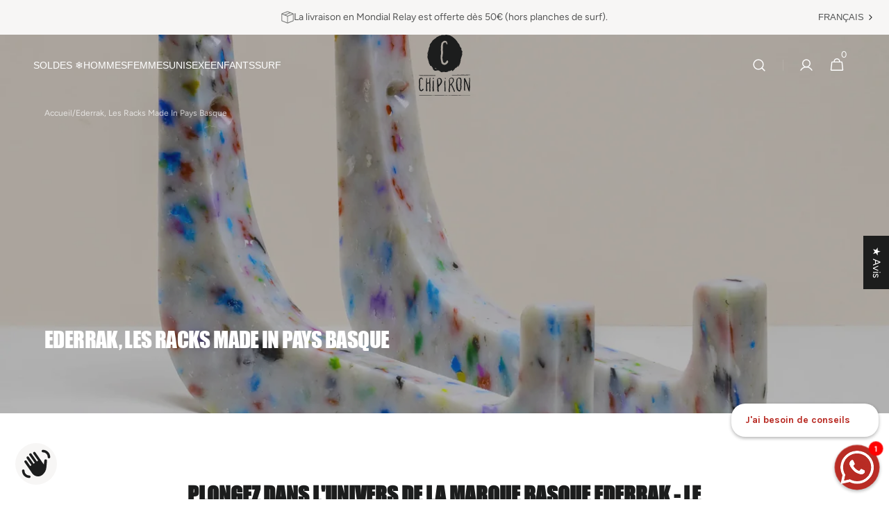

--- FILE ---
content_type: text/html; charset=utf-8
request_url: https://www.chipiron.fr/blogs/stories/ederrak-les-racks-made-in-pays-basque
body_size: 58176
content:
<!doctype html>
<html class="no-js" lang="fr" data-scheme="light">
  <head>
    <script type="application/vnd.locksmith+json" data-locksmith>{"version":"v254","locked":false,"initialized":true,"scope":"article","access_granted":true,"access_denied":false,"requires_customer":false,"manual_lock":false,"remote_lock":false,"has_timeout":false,"remote_rendered":null,"hide_resource":false,"hide_links_to_resource":false,"transparent":true,"locks":{"all":[],"opened":[]},"keys":[],"keys_signature":"ecf19945e188d35bb8651ebe3e011a95d854cfa14b2c2089e3291d718471419a","state":{"template":"article","theme":167759348015,"product":null,"collection":null,"page":null,"blog":"stories","article":608630014255,"app":null},"now":1769838962,"path":"\/blogs\/stories\/ederrak-les-racks-made-in-pays-basque","locale_root_url":"\/","canonical_url":"https:\/\/www.chipiron.fr\/blogs\/stories\/ederrak-les-racks-made-in-pays-basque","customer_id":null,"customer_id_signature":"ecf19945e188d35bb8651ebe3e011a95d854cfa14b2c2089e3291d718471419a","cart":null}</script><script data-locksmith>!function(){undefined;!function(){var s=window.Locksmith={},e=document.querySelector('script[type="application/vnd.locksmith+json"]'),n=e&&e.innerHTML;if(s.state={},s.util={},s.loading=!1,n)try{s.state=JSON.parse(n)}catch(d){}if(document.addEventListener&&document.querySelector){var o,i,a,t=[76,79,67,75,83,77,73,84,72,49,49],c=function(){i=t.slice(0)},l="style",r=function(e){e&&27!==e.keyCode&&"click"!==e.type||(document.removeEventListener("keydown",r),document.removeEventListener("click",r),o&&document.body.removeChild(o),o=null)};c(),document.addEventListener("keyup",function(e){if(e.keyCode===i[0]){if(clearTimeout(a),i.shift(),0<i.length)return void(a=setTimeout(c,1e3));c(),r(),(o=document.createElement("div"))[l].width="50%",o[l].maxWidth="1000px",o[l].height="85%",o[l].border="1px rgba(0, 0, 0, 0.2) solid",o[l].background="rgba(255, 255, 255, 0.99)",o[l].borderRadius="4px",o[l].position="fixed",o[l].top="50%",o[l].left="50%",o[l].transform="translateY(-50%) translateX(-50%)",o[l].boxShadow="0 2px 5px rgba(0, 0, 0, 0.3), 0 0 100vh 100vw rgba(0, 0, 0, 0.5)",o[l].zIndex="2147483645";var t=document.createElement("textarea");t.value=JSON.stringify(JSON.parse(n),null,2),t[l].border="none",t[l].display="block",t[l].boxSizing="border-box",t[l].width="100%",t[l].height="100%",t[l].background="transparent",t[l].padding="22px",t[l].fontFamily="monospace",t[l].fontSize="14px",t[l].color="#333",t[l].resize="none",t[l].outline="none",t.readOnly=!0,o.appendChild(t),document.body.appendChild(o),t.addEventListener("click",function(e){e.stopImmediatePropagation()}),t.select(),document.addEventListener("keydown",r),document.addEventListener("click",r)}})}s.isEmbedded=-1!==window.location.search.indexOf("_ab=0&_fd=0&_sc=1"),s.path=s.state.path||window.location.pathname,s.basePath=s.state.locale_root_url.concat("/apps/locksmith").replace(/^\/\//,"/"),s.reloading=!1,s.util.console=window.console||{log:function(){},error:function(){}},s.util.makeUrl=function(e,t){var n,o=s.basePath+e,i=[],a=s.cache();for(n in a)i.push(n+"="+encodeURIComponent(a[n]));for(n in t)i.push(n+"="+encodeURIComponent(t[n]));return s.state.customer_id&&(i.push("customer_id="+encodeURIComponent(s.state.customer_id)),i.push("customer_id_signature="+encodeURIComponent(s.state.customer_id_signature))),o+=(-1===o.indexOf("?")?"?":"&")+i.join("&")},s._initializeCallbacks=[],s.on=function(e,t){if("initialize"!==e)throw'Locksmith.on() currently only supports the "initialize" event';s._initializeCallbacks.push(t)},s.initializeSession=function(e){if(!s.isEmbedded){var t=!1,n=!0,o=!0;(e=e||{}).silent&&(o=n=!(t=!0)),s.ping({silent:t,spinner:n,reload:o,callback:function(){s._initializeCallbacks.forEach(function(e){e()})}})}},s.cache=function(e){var t={};try{var n=function i(e){return(document.cookie.match("(^|; )"+e+"=([^;]*)")||0)[2]};t=JSON.parse(decodeURIComponent(n("locksmith-params")||"{}"))}catch(d){}if(e){for(var o in e)t[o]=e[o];document.cookie="locksmith-params=; expires=Thu, 01 Jan 1970 00:00:00 GMT; path=/",document.cookie="locksmith-params="+encodeURIComponent(JSON.stringify(t))+"; path=/"}return t},s.cache.cart=s.state.cart,s.cache.cartLastSaved=null,s.params=s.cache(),s.util.reload=function(){s.reloading=!0;try{window.location.href=window.location.href.replace(/#.*/,"")}catch(d){s.util.console.error("Preferred reload method failed",d),window.location.reload()}},s.cache.saveCart=function(e){if(!s.cache.cart||s.cache.cart===s.cache.cartLastSaved)return e?e():null;var t=s.cache.cartLastSaved;s.cache.cartLastSaved=s.cache.cart,fetch("/cart/update.js",{method:"POST",headers:{"Content-Type":"application/json",Accept:"application/json"},body:JSON.stringify({attributes:{locksmith:s.cache.cart}})}).then(function(e){if(!e.ok)throw new Error("Cart update failed: "+e.status);return e.json()}).then(function(){e&&e()})["catch"](function(e){if(s.cache.cartLastSaved=t,!s.reloading)throw e})},s.util.spinnerHTML='<style>body{background:#FFF}@keyframes spin{from{transform:rotate(0deg)}to{transform:rotate(360deg)}}#loading{display:flex;width:100%;height:50vh;color:#777;align-items:center;justify-content:center}#loading .spinner{display:block;animation:spin 600ms linear infinite;position:relative;width:50px;height:50px}#loading .spinner-ring{stroke:currentColor;stroke-dasharray:100%;stroke-width:2px;stroke-linecap:round;fill:none}</style><div id="loading"><div class="spinner"><svg width="100%" height="100%"><svg preserveAspectRatio="xMinYMin"><circle class="spinner-ring" cx="50%" cy="50%" r="45%"></circle></svg></svg></div></div>',s.util.clobberBody=function(e){document.body.innerHTML=e},s.util.clobberDocument=function(e){e.responseText&&(e=e.responseText),document.documentElement&&document.removeChild(document.documentElement);var t=document.open("text/html","replace");t.writeln(e),t.close(),setTimeout(function(){var e=t.querySelector("[autofocus]");e&&e.focus()},100)},s.util.serializeForm=function(e){if(e&&"FORM"===e.nodeName){var t,n,o={};for(t=e.elements.length-1;0<=t;t-=1)if(""!==e.elements[t].name)switch(e.elements[t].nodeName){case"INPUT":switch(e.elements[t].type){default:case"text":case"hidden":case"password":case"button":case"reset":case"submit":o[e.elements[t].name]=e.elements[t].value;break;case"checkbox":case"radio":e.elements[t].checked&&(o[e.elements[t].name]=e.elements[t].value);break;case"file":}break;case"TEXTAREA":o[e.elements[t].name]=e.elements[t].value;break;case"SELECT":switch(e.elements[t].type){case"select-one":o[e.elements[t].name]=e.elements[t].value;break;case"select-multiple":for(n=e.elements[t].options.length-1;0<=n;n-=1)e.elements[t].options[n].selected&&(o[e.elements[t].name]=e.elements[t].options[n].value)}break;case"BUTTON":switch(e.elements[t].type){case"reset":case"submit":case"button":o[e.elements[t].name]=e.elements[t].value}}return o}},s.util.on=function(e,a,s,t){t=t||document;var c="locksmith-"+e+a,n=function(e){var t=e.target,n=e.target.parentElement,o=t&&t.className&&(t.className.baseVal||t.className)||"",i=n&&n.className&&(n.className.baseVal||n.className)||"";("string"==typeof o&&-1!==o.split(/\s+/).indexOf(a)||"string"==typeof i&&-1!==i.split(/\s+/).indexOf(a))&&!e[c]&&(e[c]=!0,s(e))};t.attachEvent?t.attachEvent(e,n):t.addEventListener(e,n,!1)},s.util.enableActions=function(e){s.util.on("click","locksmith-action",function(e){e.preventDefault();var t=e.target;t.dataset.confirmWith&&!confirm(t.dataset.confirmWith)||(t.disabled=!0,t.innerText=t.dataset.disableWith,s.post("/action",t.dataset.locksmithParams,{spinner:!1,type:"text",success:function(e){(e=JSON.parse(e.responseText)).message&&alert(e.message),s.util.reload()}}))},e)},s.util.inject=function(e,t){var n=["data","locksmith","append"];if(-1!==t.indexOf(n.join("-"))){var o=document.createElement("div");o.innerHTML=t,e.appendChild(o)}else e.innerHTML=t;var i,a,s=e.querySelectorAll("script");for(a=0;a<s.length;++a){i=s[a];var c=document.createElement("script");if(i.type&&(c.type=i.type),i.src)c.src=i.src;else{var l=document.createTextNode(i.innerHTML);c.appendChild(l)}e.appendChild(c)}var r=e.querySelector("[autofocus]");r&&r.focus()},s.post=function(e,t,n){!1!==(n=n||{}).spinner&&s.util.clobberBody(s.util.spinnerHTML);var o={};n.container===document?(o.layout=1,n.success=function(e){s.util.clobberDocument(e)}):n.container&&(o.layout=0,n.success=function(e){var t=document.getElementById(n.container);s.util.inject(t,e),t.id===t.firstChild.id&&t.parentElement.replaceChild(t.firstChild,t)}),n.form_type&&(t.form_type=n.form_type),n.include_layout_classes!==undefined&&(t.include_layout_classes=n.include_layout_classes),n.lock_id!==undefined&&(t.lock_id=n.lock_id),s.loading=!0;var i=s.util.makeUrl(e,o),a="json"===n.type||"text"===n.type;fetch(i,{method:"POST",headers:{"Content-Type":"application/json",Accept:a?"application/json":"text/html"},body:JSON.stringify(t)}).then(function(e){if(!e.ok)throw new Error("Request failed: "+e.status);return e.text()}).then(function(e){var t=n.success||s.util.clobberDocument;t(a?{responseText:e}:e)})["catch"](function(e){if(!s.reloading)if("dashboard.weglot.com"!==window.location.host){if(!n.silent)throw alert("Something went wrong! Please refresh and try again."),e;console.error(e)}else console.error(e)})["finally"](function(){s.loading=!1})},s.postResource=function(e,t){e.path=s.path,e.search=window.location.search,e.state=s.state,e.passcode&&(e.passcode=e.passcode.trim()),e.email&&(e.email=e.email.trim()),e.state.cart=s.cache.cart,e.locksmith_json=s.jsonTag,e.locksmith_json_signature=s.jsonTagSignature,s.post("/resource",e,t)},s.ping=function(e){if(!s.isEmbedded){e=e||{};s.post("/ping",{path:s.path,search:window.location.search,state:s.state},{spinner:!!e.spinner,silent:"undefined"==typeof e.silent||e.silent,type:"text",success:function(e){e&&e.responseText?(e=JSON.parse(e.responseText)).messages&&0<e.messages.length&&s.showMessages(e.messages):console.error("[Locksmith] Invalid result in ping callback:",e)}})}},s.timeoutMonitor=function(){var e=s.cache.cart;s.ping({callback:function(){e!==s.cache.cart||setTimeout(function(){s.timeoutMonitor()},6e4)}})},s.showMessages=function(e){var t=document.createElement("div");t.style.position="fixed",t.style.left=0,t.style.right=0,t.style.bottom="-50px",t.style.opacity=0,t.style.background="#191919",t.style.color="#ddd",t.style.transition="bottom 0.2s, opacity 0.2s",t.style.zIndex=999999,t.innerHTML="        <style>          .locksmith-ab .locksmith-b { display: none; }          .locksmith-ab.toggled .locksmith-b { display: flex; }          .locksmith-ab.toggled .locksmith-a { display: none; }          .locksmith-flex { display: flex; flex-wrap: wrap; justify-content: space-between; align-items: center; padding: 10px 20px; }          .locksmith-message + .locksmith-message { border-top: 1px #555 solid; }          .locksmith-message a { color: inherit; font-weight: bold; }          .locksmith-message a:hover { color: inherit; opacity: 0.8; }          a.locksmith-ab-toggle { font-weight: inherit; text-decoration: underline; }          .locksmith-text { flex-grow: 1; }          .locksmith-cta { flex-grow: 0; text-align: right; }          .locksmith-cta button { transform: scale(0.8); transform-origin: left; }          .locksmith-cta > * { display: block; }          .locksmith-cta > * + * { margin-top: 10px; }          .locksmith-message a.locksmith-close { flex-grow: 0; text-decoration: none; margin-left: 15px; font-size: 30px; font-family: monospace; display: block; padding: 2px 10px; }                    @media screen and (max-width: 600px) {            .locksmith-wide-only { display: none !important; }            .locksmith-flex { padding: 0 15px; }            .locksmith-flex > * { margin-top: 5px; margin-bottom: 5px; }            .locksmith-cta { text-align: left; }          }                    @media screen and (min-width: 601px) {            .locksmith-narrow-only { display: none !important; }          }        </style>      "+e.map(function(e){return'<div class="locksmith-message">'+e+"</div>"}).join(""),document.body.appendChild(t),document.body.style.position="relative",document.body.parentElement.style.paddingBottom=t.offsetHeight+"px",setTimeout(function(){t.style.bottom=0,t.style.opacity=1},50),s.util.on("click","locksmith-ab-toggle",function(e){e.preventDefault();for(var t=e.target.parentElement;-1===t.className.split(" ").indexOf("locksmith-ab");)t=t.parentElement;-1!==t.className.split(" ").indexOf("toggled")?t.className=t.className.replace("toggled",""):t.className=t.className+" toggled"}),s.util.enableActions(t)}}()}();</script>
      <script data-locksmith>Locksmith.cache.cart=null</script>

  <script data-locksmith>Locksmith.jsonTag="{\"version\":\"v254\",\"locked\":false,\"initialized\":true,\"scope\":\"article\",\"access_granted\":true,\"access_denied\":false,\"requires_customer\":false,\"manual_lock\":false,\"remote_lock\":false,\"has_timeout\":false,\"remote_rendered\":null,\"hide_resource\":false,\"hide_links_to_resource\":false,\"transparent\":true,\"locks\":{\"all\":[],\"opened\":[]},\"keys\":[],\"keys_signature\":\"ecf19945e188d35bb8651ebe3e011a95d854cfa14b2c2089e3291d718471419a\",\"state\":{\"template\":\"article\",\"theme\":167759348015,\"product\":null,\"collection\":null,\"page\":null,\"blog\":\"stories\",\"article\":608630014255,\"app\":null},\"now\":1769838962,\"path\":\"\\\/blogs\\\/stories\\\/ederrak-les-racks-made-in-pays-basque\",\"locale_root_url\":\"\\\/\",\"canonical_url\":\"https:\\\/\\\/www.chipiron.fr\\\/blogs\\\/stories\\\/ederrak-les-racks-made-in-pays-basque\",\"customer_id\":null,\"customer_id_signature\":\"ecf19945e188d35bb8651ebe3e011a95d854cfa14b2c2089e3291d718471419a\",\"cart\":null}";Locksmith.jsonTagSignature="ea2aa6f715b5ef44a23fcad0ea7bf8eadda35c42361c5fee38f4c7f7cefdaad0"</script>
    <meta charset="utf-8">
    <meta http-equiv="X-UA-Compatible" content="IE=edge">
    <meta name="viewport" content="width=device-width,initial-scale=1">
    <meta name="theme-color" content="">
    <link rel="canonical" href="https://www.chipiron.fr/blogs/stories/ederrak-les-racks-made-in-pays-basque">
    <link rel="preconnect" href="https://cdn.shopify.com" crossorigin><link rel="icon" type="image/png" href="//www.chipiron.fr/cdn/shop/files/favicon-chipiron.png?crop=center&height=32&v=1712234797&width=32"><title>Ederrak, les racks made in Pays Basque</title>

    
<meta name="description" content="La capsule Les Culs Nus revient cette année. Une collaboration avec Marie Ollier, artiste Bordelaise fan des Culs Nus comme nous!">


    

<meta property="og:site_name" content="Chipiron Surf">
<meta property="og:url" content="https://www.chipiron.fr/blogs/stories/ederrak-les-racks-made-in-pays-basque"><meta property="og:title" content="Ederrak, les racks made in Pays Basque">
<meta property="og:type" content="article">
<meta property="og:description" content="La capsule Les Culs Nus revient cette année. Une collaboration avec Marie Ollier, artiste Bordelaise fan des Culs Nus comme nous!">
<meta property="og:image" content="http://www.chipiron.fr/cdn/shop/articles/86524dc6d64e09dac290713cc6e8de17.jpg?v=1713781884">
<meta property="og:image:secure_url" content="https://www.chipiron.fr/cdn/shop/articles/86524dc6d64e09dac290713cc6e8de17.jpg?v=1713781884">
<meta property="og:image:width" content="2200">
  <meta property="og:image:height" content="2200"><meta name="twitter:card" content="summary_large_image"><meta name="twitter:title" content="Ederrak, les racks made in Pays Basque">
<meta name="twitter:description" content="La capsule Les Culs Nus revient cette année. Une collaboration avec Marie Ollier, artiste Bordelaise fan des Culs Nus comme nous!">


    

    <script src="//www.chipiron.fr/cdn/shop/t/5/assets/constants.js?v=37383056447335370521713778935" defer="defer"></script>
    <script src="//www.chipiron.fr/cdn/shop/t/5/assets/pubsub.js?v=34180055027472970951713778935" defer="defer"></script>
    <script src="//www.chipiron.fr/cdn/shop/t/5/assets/global.js?v=161999790383450297701713778935" defer="defer"></script>

    <script>window.performance && window.performance.mark && window.performance.mark('shopify.content_for_header.start');</script><meta name="facebook-domain-verification" content="4ct7ohdx309zycckt74sukzib9qdq0">
<meta id="shopify-digital-wallet" name="shopify-digital-wallet" content="/86411575599/digital_wallets/dialog">
<meta name="shopify-checkout-api-token" content="236ac92bddcd08f7dadc681e81ba5399">
<meta id="in-context-paypal-metadata" data-shop-id="86411575599" data-venmo-supported="false" data-environment="production" data-locale="fr_FR" data-paypal-v4="true" data-currency="EUR">
<link rel="alternate" type="application/atom+xml" title="Feed" href="/blogs/stories.atom" />
<link rel="alternate" hreflang="x-default" href="https://www.chipiron.fr/blogs/stories/ederrak-les-racks-made-in-pays-basque">
<link rel="alternate" hreflang="fr" href="https://www.chipiron.fr/blogs/stories/ederrak-les-racks-made-in-pays-basque">
<link rel="alternate" hreflang="en" href="https://www.chipiron.fr/en/blogs/stories/ederrak-les-racks-made-in-pays-basque">
<link rel="alternate" hreflang="es" href="https://www.chipiron.fr/es/blogs/stories/ederrak-les-racks-made-in-pays-basque">
<script async="async" src="/checkouts/internal/preloads.js?locale=fr-FR"></script>
<link rel="preconnect" href="https://shop.app" crossorigin="anonymous">
<script async="async" src="https://shop.app/checkouts/internal/preloads.js?locale=fr-FR&shop_id=86411575599" crossorigin="anonymous"></script>
<script id="apple-pay-shop-capabilities" type="application/json">{"shopId":86411575599,"countryCode":"FR","currencyCode":"EUR","merchantCapabilities":["supports3DS"],"merchantId":"gid:\/\/shopify\/Shop\/86411575599","merchantName":"Chipiron Surf","requiredBillingContactFields":["postalAddress","email","phone"],"requiredShippingContactFields":["postalAddress","email","phone"],"shippingType":"shipping","supportedNetworks":["visa","masterCard","maestro"],"total":{"type":"pending","label":"Chipiron Surf","amount":"1.00"},"shopifyPaymentsEnabled":true,"supportsSubscriptions":true}</script>
<script id="shopify-features" type="application/json">{"accessToken":"236ac92bddcd08f7dadc681e81ba5399","betas":["rich-media-storefront-analytics"],"domain":"www.chipiron.fr","predictiveSearch":true,"shopId":86411575599,"locale":"fr"}</script>
<script>var Shopify = Shopify || {};
Shopify.shop = "chipironsurfboards.myshopify.com";
Shopify.locale = "fr";
Shopify.currency = {"active":"EUR","rate":"1.0"};
Shopify.country = "FR";
Shopify.theme = {"name":"REFONTE CHIPIRON \/\/ WEBPLEASE V3","id":167759348015,"schema_name":"Minimalista","schema_version":"1.0.2","theme_store_id":2316,"role":"main"};
Shopify.theme.handle = "null";
Shopify.theme.style = {"id":null,"handle":null};
Shopify.cdnHost = "www.chipiron.fr/cdn";
Shopify.routes = Shopify.routes || {};
Shopify.routes.root = "/";</script>
<script type="module">!function(o){(o.Shopify=o.Shopify||{}).modules=!0}(window);</script>
<script>!function(o){function n(){var o=[];function n(){o.push(Array.prototype.slice.apply(arguments))}return n.q=o,n}var t=o.Shopify=o.Shopify||{};t.loadFeatures=n(),t.autoloadFeatures=n()}(window);</script>
<script>
  window.ShopifyPay = window.ShopifyPay || {};
  window.ShopifyPay.apiHost = "shop.app\/pay";
  window.ShopifyPay.redirectState = null;
</script>
<script id="shop-js-analytics" type="application/json">{"pageType":"article"}</script>
<script defer="defer" async type="module" src="//www.chipiron.fr/cdn/shopifycloud/shop-js/modules/v2/client.init-shop-cart-sync_Lpn8ZOi5.fr.esm.js"></script>
<script defer="defer" async type="module" src="//www.chipiron.fr/cdn/shopifycloud/shop-js/modules/v2/chunk.common_X4Hu3kma.esm.js"></script>
<script defer="defer" async type="module" src="//www.chipiron.fr/cdn/shopifycloud/shop-js/modules/v2/chunk.modal_BV0V5IrV.esm.js"></script>
<script type="module">
  await import("//www.chipiron.fr/cdn/shopifycloud/shop-js/modules/v2/client.init-shop-cart-sync_Lpn8ZOi5.fr.esm.js");
await import("//www.chipiron.fr/cdn/shopifycloud/shop-js/modules/v2/chunk.common_X4Hu3kma.esm.js");
await import("//www.chipiron.fr/cdn/shopifycloud/shop-js/modules/v2/chunk.modal_BV0V5IrV.esm.js");

  window.Shopify.SignInWithShop?.initShopCartSync?.({"fedCMEnabled":true,"windoidEnabled":true});

</script>
<script>
  window.Shopify = window.Shopify || {};
  if (!window.Shopify.featureAssets) window.Shopify.featureAssets = {};
  window.Shopify.featureAssets['shop-js'] = {"shop-cart-sync":["modules/v2/client.shop-cart-sync_hBo3gat_.fr.esm.js","modules/v2/chunk.common_X4Hu3kma.esm.js","modules/v2/chunk.modal_BV0V5IrV.esm.js"],"init-fed-cm":["modules/v2/client.init-fed-cm_BoVeauXL.fr.esm.js","modules/v2/chunk.common_X4Hu3kma.esm.js","modules/v2/chunk.modal_BV0V5IrV.esm.js"],"init-shop-email-lookup-coordinator":["modules/v2/client.init-shop-email-lookup-coordinator_CX4-Y-CZ.fr.esm.js","modules/v2/chunk.common_X4Hu3kma.esm.js","modules/v2/chunk.modal_BV0V5IrV.esm.js"],"init-windoid":["modules/v2/client.init-windoid_iuUmw7cp.fr.esm.js","modules/v2/chunk.common_X4Hu3kma.esm.js","modules/v2/chunk.modal_BV0V5IrV.esm.js"],"shop-button":["modules/v2/client.shop-button_DumFxEIo.fr.esm.js","modules/v2/chunk.common_X4Hu3kma.esm.js","modules/v2/chunk.modal_BV0V5IrV.esm.js"],"shop-cash-offers":["modules/v2/client.shop-cash-offers_BPdnZcGX.fr.esm.js","modules/v2/chunk.common_X4Hu3kma.esm.js","modules/v2/chunk.modal_BV0V5IrV.esm.js"],"shop-toast-manager":["modules/v2/client.shop-toast-manager_sjv6XvZD.fr.esm.js","modules/v2/chunk.common_X4Hu3kma.esm.js","modules/v2/chunk.modal_BV0V5IrV.esm.js"],"init-shop-cart-sync":["modules/v2/client.init-shop-cart-sync_Lpn8ZOi5.fr.esm.js","modules/v2/chunk.common_X4Hu3kma.esm.js","modules/v2/chunk.modal_BV0V5IrV.esm.js"],"init-customer-accounts-sign-up":["modules/v2/client.init-customer-accounts-sign-up_DQVKlaja.fr.esm.js","modules/v2/client.shop-login-button_DkHUpD44.fr.esm.js","modules/v2/chunk.common_X4Hu3kma.esm.js","modules/v2/chunk.modal_BV0V5IrV.esm.js"],"pay-button":["modules/v2/client.pay-button_DN6Ek-nh.fr.esm.js","modules/v2/chunk.common_X4Hu3kma.esm.js","modules/v2/chunk.modal_BV0V5IrV.esm.js"],"init-customer-accounts":["modules/v2/client.init-customer-accounts_BQOJrVdv.fr.esm.js","modules/v2/client.shop-login-button_DkHUpD44.fr.esm.js","modules/v2/chunk.common_X4Hu3kma.esm.js","modules/v2/chunk.modal_BV0V5IrV.esm.js"],"avatar":["modules/v2/client.avatar_BTnouDA3.fr.esm.js"],"init-shop-for-new-customer-accounts":["modules/v2/client.init-shop-for-new-customer-accounts_DW7xpOCZ.fr.esm.js","modules/v2/client.shop-login-button_DkHUpD44.fr.esm.js","modules/v2/chunk.common_X4Hu3kma.esm.js","modules/v2/chunk.modal_BV0V5IrV.esm.js"],"shop-follow-button":["modules/v2/client.shop-follow-button_CXr7UFuQ.fr.esm.js","modules/v2/chunk.common_X4Hu3kma.esm.js","modules/v2/chunk.modal_BV0V5IrV.esm.js"],"checkout-modal":["modules/v2/client.checkout-modal_CXg0VCPn.fr.esm.js","modules/v2/chunk.common_X4Hu3kma.esm.js","modules/v2/chunk.modal_BV0V5IrV.esm.js"],"shop-login-button":["modules/v2/client.shop-login-button_DkHUpD44.fr.esm.js","modules/v2/chunk.common_X4Hu3kma.esm.js","modules/v2/chunk.modal_BV0V5IrV.esm.js"],"lead-capture":["modules/v2/client.lead-capture_C9SxlK5K.fr.esm.js","modules/v2/chunk.common_X4Hu3kma.esm.js","modules/v2/chunk.modal_BV0V5IrV.esm.js"],"shop-login":["modules/v2/client.shop-login_DQBEMTrD.fr.esm.js","modules/v2/chunk.common_X4Hu3kma.esm.js","modules/v2/chunk.modal_BV0V5IrV.esm.js"],"payment-terms":["modules/v2/client.payment-terms_CokxZuo0.fr.esm.js","modules/v2/chunk.common_X4Hu3kma.esm.js","modules/v2/chunk.modal_BV0V5IrV.esm.js"]};
</script>
<script>(function() {
  var isLoaded = false;
  function asyncLoad() {
    if (isLoaded) return;
    isLoaded = true;
    var urls = ["https:\/\/static.klaviyo.com\/onsite\/js\/klaviyo.js?company_id=UxfvN9\u0026shop=chipironsurfboards.myshopify.com"];
    for (var i = 0; i < urls.length; i++) {
      var s = document.createElement('script');
      s.type = 'text/javascript';
      s.async = true;
      s.src = urls[i];
      var x = document.getElementsByTagName('script')[0];
      x.parentNode.insertBefore(s, x);
    }
  };
  if(window.attachEvent) {
    window.attachEvent('onload', asyncLoad);
  } else {
    window.addEventListener('load', asyncLoad, false);
  }
})();</script>
<script id="__st">var __st={"a":86411575599,"offset":3600,"reqid":"58712e0f-a873-4cda-80a2-60620c64a7f4-1769838961","pageurl":"www.chipiron.fr\/blogs\/stories\/ederrak-les-racks-made-in-pays-basque","s":"articles-608630014255","u":"f112ded0f000","p":"article","rtyp":"article","rid":608630014255};</script>
<script>window.ShopifyPaypalV4VisibilityTracking = true;</script>
<script id="captcha-bootstrap">!function(){'use strict';const t='contact',e='account',n='new_comment',o=[[t,t],['blogs',n],['comments',n],[t,'customer']],c=[[e,'customer_login'],[e,'guest_login'],[e,'recover_customer_password'],[e,'create_customer']],r=t=>t.map((([t,e])=>`form[action*='/${t}']:not([data-nocaptcha='true']) input[name='form_type'][value='${e}']`)).join(','),a=t=>()=>t?[...document.querySelectorAll(t)].map((t=>t.form)):[];function s(){const t=[...o],e=r(t);return a(e)}const i='password',u='form_key',d=['recaptcha-v3-token','g-recaptcha-response','h-captcha-response',i],f=()=>{try{return window.sessionStorage}catch{return}},m='__shopify_v',_=t=>t.elements[u];function p(t,e,n=!1){try{const o=window.sessionStorage,c=JSON.parse(o.getItem(e)),{data:r}=function(t){const{data:e,action:n}=t;return t[m]||n?{data:e,action:n}:{data:t,action:n}}(c);for(const[e,n]of Object.entries(r))t.elements[e]&&(t.elements[e].value=n);n&&o.removeItem(e)}catch(o){console.error('form repopulation failed',{error:o})}}const l='form_type',E='cptcha';function T(t){t.dataset[E]=!0}const w=window,h=w.document,L='Shopify',v='ce_forms',y='captcha';let A=!1;((t,e)=>{const n=(g='f06e6c50-85a8-45c8-87d0-21a2b65856fe',I='https://cdn.shopify.com/shopifycloud/storefront-forms-hcaptcha/ce_storefront_forms_captcha_hcaptcha.v1.5.2.iife.js',D={infoText:'Protégé par hCaptcha',privacyText:'Confidentialité',termsText:'Conditions'},(t,e,n)=>{const o=w[L][v],c=o.bindForm;if(c)return c(t,g,e,D).then(n);var r;o.q.push([[t,g,e,D],n]),r=I,A||(h.body.append(Object.assign(h.createElement('script'),{id:'captcha-provider',async:!0,src:r})),A=!0)});var g,I,D;w[L]=w[L]||{},w[L][v]=w[L][v]||{},w[L][v].q=[],w[L][y]=w[L][y]||{},w[L][y].protect=function(t,e){n(t,void 0,e),T(t)},Object.freeze(w[L][y]),function(t,e,n,w,h,L){const[v,y,A,g]=function(t,e,n){const i=e?o:[],u=t?c:[],d=[...i,...u],f=r(d),m=r(i),_=r(d.filter((([t,e])=>n.includes(e))));return[a(f),a(m),a(_),s()]}(w,h,L),I=t=>{const e=t.target;return e instanceof HTMLFormElement?e:e&&e.form},D=t=>v().includes(t);t.addEventListener('submit',(t=>{const e=I(t);if(!e)return;const n=D(e)&&!e.dataset.hcaptchaBound&&!e.dataset.recaptchaBound,o=_(e),c=g().includes(e)&&(!o||!o.value);(n||c)&&t.preventDefault(),c&&!n&&(function(t){try{if(!f())return;!function(t){const e=f();if(!e)return;const n=_(t);if(!n)return;const o=n.value;o&&e.removeItem(o)}(t);const e=Array.from(Array(32),(()=>Math.random().toString(36)[2])).join('');!function(t,e){_(t)||t.append(Object.assign(document.createElement('input'),{type:'hidden',name:u})),t.elements[u].value=e}(t,e),function(t,e){const n=f();if(!n)return;const o=[...t.querySelectorAll(`input[type='${i}']`)].map((({name:t})=>t)),c=[...d,...o],r={};for(const[a,s]of new FormData(t).entries())c.includes(a)||(r[a]=s);n.setItem(e,JSON.stringify({[m]:1,action:t.action,data:r}))}(t,e)}catch(e){console.error('failed to persist form',e)}}(e),e.submit())}));const S=(t,e)=>{t&&!t.dataset[E]&&(n(t,e.some((e=>e===t))),T(t))};for(const o of['focusin','change'])t.addEventListener(o,(t=>{const e=I(t);D(e)&&S(e,y())}));const B=e.get('form_key'),M=e.get(l),P=B&&M;t.addEventListener('DOMContentLoaded',(()=>{const t=y();if(P)for(const e of t)e.elements[l].value===M&&p(e,B);[...new Set([...A(),...v().filter((t=>'true'===t.dataset.shopifyCaptcha))])].forEach((e=>S(e,t)))}))}(h,new URLSearchParams(w.location.search),n,t,e,['guest_login'])})(!0,!0)}();</script>
<script integrity="sha256-4kQ18oKyAcykRKYeNunJcIwy7WH5gtpwJnB7kiuLZ1E=" data-source-attribution="shopify.loadfeatures" defer="defer" src="//www.chipiron.fr/cdn/shopifycloud/storefront/assets/storefront/load_feature-a0a9edcb.js" crossorigin="anonymous"></script>
<script crossorigin="anonymous" defer="defer" src="//www.chipiron.fr/cdn/shopifycloud/storefront/assets/shopify_pay/storefront-65b4c6d7.js?v=20250812"></script>
<script data-source-attribution="shopify.dynamic_checkout.dynamic.init">var Shopify=Shopify||{};Shopify.PaymentButton=Shopify.PaymentButton||{isStorefrontPortableWallets:!0,init:function(){window.Shopify.PaymentButton.init=function(){};var t=document.createElement("script");t.src="https://www.chipiron.fr/cdn/shopifycloud/portable-wallets/latest/portable-wallets.fr.js",t.type="module",document.head.appendChild(t)}};
</script>
<script data-source-attribution="shopify.dynamic_checkout.buyer_consent">
  function portableWalletsHideBuyerConsent(e){var t=document.getElementById("shopify-buyer-consent"),n=document.getElementById("shopify-subscription-policy-button");t&&n&&(t.classList.add("hidden"),t.setAttribute("aria-hidden","true"),n.removeEventListener("click",e))}function portableWalletsShowBuyerConsent(e){var t=document.getElementById("shopify-buyer-consent"),n=document.getElementById("shopify-subscription-policy-button");t&&n&&(t.classList.remove("hidden"),t.removeAttribute("aria-hidden"),n.addEventListener("click",e))}window.Shopify?.PaymentButton&&(window.Shopify.PaymentButton.hideBuyerConsent=portableWalletsHideBuyerConsent,window.Shopify.PaymentButton.showBuyerConsent=portableWalletsShowBuyerConsent);
</script>
<script data-source-attribution="shopify.dynamic_checkout.cart.bootstrap">document.addEventListener("DOMContentLoaded",(function(){function t(){return document.querySelector("shopify-accelerated-checkout-cart, shopify-accelerated-checkout")}if(t())Shopify.PaymentButton.init();else{new MutationObserver((function(e,n){t()&&(Shopify.PaymentButton.init(),n.disconnect())})).observe(document.body,{childList:!0,subtree:!0})}}));
</script>
<script id='scb4127' type='text/javascript' async='' src='https://www.chipiron.fr/cdn/shopifycloud/privacy-banner/storefront-banner.js'></script><link id="shopify-accelerated-checkout-styles" rel="stylesheet" media="screen" href="https://www.chipiron.fr/cdn/shopifycloud/portable-wallets/latest/accelerated-checkout-backwards-compat.css" crossorigin="anonymous">
<style id="shopify-accelerated-checkout-cart">
        #shopify-buyer-consent {
  margin-top: 1em;
  display: inline-block;
  width: 100%;
}

#shopify-buyer-consent.hidden {
  display: none;
}

#shopify-subscription-policy-button {
  background: none;
  border: none;
  padding: 0;
  text-decoration: underline;
  font-size: inherit;
  cursor: pointer;
}

#shopify-subscription-policy-button::before {
  box-shadow: none;
}

      </style>
<script id="sections-script" data-sections="header,footer" defer="defer" src="//www.chipiron.fr/cdn/shop/t/5/compiled_assets/scripts.js?v=2576"></script>
<script>window.performance && window.performance.mark && window.performance.mark('shopify.content_for_header.end');</script>


    <style data-shopify>
          @font-face {
  font-family: Figtree;
  font-weight: 400;
  font-style: normal;
  font-display: swap;
  src: url("//www.chipiron.fr/cdn/fonts/figtree/figtree_n4.3c0838aba1701047e60be6a99a1b0a40ce9b8419.woff2") format("woff2"),
       url("//www.chipiron.fr/cdn/fonts/figtree/figtree_n4.c0575d1db21fc3821f17fd6617d3dee552312137.woff") format("woff");
}

          
          
          @font-face {
  font-family: Figtree;
  font-weight: 500;
  font-style: normal;
  font-display: swap;
  src: url("//www.chipiron.fr/cdn/fonts/figtree/figtree_n5.3b6b7df38aa5986536945796e1f947445832047c.woff2") format("woff2"),
       url("//www.chipiron.fr/cdn/fonts/figtree/figtree_n5.f26bf6dcae278b0ed902605f6605fa3338e81dab.woff") format("woff");
}

          @font-face {
  font-family: Figtree;
  font-weight: 500;
  font-style: normal;
  font-display: swap;
  src: url("//www.chipiron.fr/cdn/fonts/figtree/figtree_n5.3b6b7df38aa5986536945796e1f947445832047c.woff2") format("woff2"),
       url("//www.chipiron.fr/cdn/fonts/figtree/figtree_n5.f26bf6dcae278b0ed902605f6605fa3338e81dab.woff") format("woff");
}

          @font-face {
  font-family: Figtree;
  font-weight: 300;
  font-style: normal;
  font-display: swap;
  src: url("//www.chipiron.fr/cdn/fonts/figtree/figtree_n3.e4cc0323f8b9feb279bf6ced9d868d88ce80289f.woff2") format("woff2"),
       url("//www.chipiron.fr/cdn/fonts/figtree/figtree_n3.db79ac3fb83d054d99bd79fccf8e8782b5cf449e.woff") format("woff");
}

          @font-face {
  font-family: Figtree;
  font-weight: 400;
  font-style: normal;
  font-display: swap;
  src: url("//www.chipiron.fr/cdn/fonts/figtree/figtree_n4.3c0838aba1701047e60be6a99a1b0a40ce9b8419.woff2") format("woff2"),
       url("//www.chipiron.fr/cdn/fonts/figtree/figtree_n4.c0575d1db21fc3821f17fd6617d3dee552312137.woff") format("woff");
}

          @font-face {
  font-family: Figtree;
  font-weight: 500;
  font-style: normal;
  font-display: swap;
  src: url("//www.chipiron.fr/cdn/fonts/figtree/figtree_n5.3b6b7df38aa5986536945796e1f947445832047c.woff2") format("woff2"),
       url("//www.chipiron.fr/cdn/fonts/figtree/figtree_n5.f26bf6dcae278b0ed902605f6605fa3338e81dab.woff") format("woff");
}

          @font-face {
  font-family: Figtree;
  font-weight: 700;
  font-style: normal;
  font-display: swap;
  src: url("//www.chipiron.fr/cdn/fonts/figtree/figtree_n7.2fd9bfe01586148e644724096c9d75e8c7a90e55.woff2") format("woff2"),
       url("//www.chipiron.fr/cdn/fonts/figtree/figtree_n7.ea05de92d862f9594794ab281c4c3a67501ef5fc.woff") format("woff");
}

          @font-face {
  font-family: Figtree;
  font-weight: 400;
  font-style: italic;
  font-display: swap;
  src: url("//www.chipiron.fr/cdn/fonts/figtree/figtree_i4.89f7a4275c064845c304a4cf8a4a586060656db2.woff2") format("woff2"),
       url("//www.chipiron.fr/cdn/fonts/figtree/figtree_i4.6f955aaaafc55a22ffc1f32ecf3756859a5ad3e2.woff") format("woff");
}

          
          @font-face {
  font-family: Figtree;
  font-weight: 700;
  font-style: italic;
  font-display: swap;
  src: url("//www.chipiron.fr/cdn/fonts/figtree/figtree_i7.06add7096a6f2ab742e09ec7e498115904eda1fe.woff2") format("woff2"),
       url("//www.chipiron.fr/cdn/fonts/figtree/figtree_i7.ee584b5fcaccdbb5518c0228158941f8df81b101.woff") format("woff");
}


          
        :root,
          	[data-scheme=light] .color-background-1 {
          		--color-background: 255,255,255;
              --color-background-secondary: 247,246,245;
          		
          			--gradient-background: #ffffff;
          		
          		--color-foreground: 28, 29, 29;
          		--color-foreground-secondary: 85, 86, 86;
          		--color-foreground-title: 28, 29, 29;

          		--color-button-text: 255, 255, 255;
          		--color-button-text-hover: 255, 255, 255;
          		--color-button: 28, 29, 29;
          		--color-button-hover: 28, 29, 29;

          		--color-button-secondary: 255, 255, 255;
          		--color-button-secondary-hover: 255, 255, 255;
          		--color-button-secondary-text: 28, 29, 29;
          		--color-button-secondary-text-hover: 28, 29, 29;

          		--color-button-tertiary-text: 28, 29, 29;
          		--color-button-tertiary-text-hover: 255, 255, 255;
          		--color-button-tertiary: 28, 29, 29;
          		--color-button-tertiary-hover: 28, 29, 29;

          		--color-overlay: 28, 29, 29;
          		--color-border-input: 255, 255, 255;
          		--color-border-input-hover: 247, 246, 245;
          		--color-background-input: 247, 246, 245;
          		--color-background-input-hover: 247, 246, 245;
          		--color-border: 232, 232, 232;
          	}
          	@media (prefers-color-scheme: light) {
        	:root,
          		[data-scheme=auto] .color-background-1 {
          			--color-background: 255,255,255;
                --color-background-secondaryu: 247,246,245;
          			
          				--gradient-background: #ffffff;
          			
          			--color-foreground: 28, 29, 29;
          			--color-foreground-secondary: 85, 86, 86;
          			--color-foreground-title: 28, 29, 29;

          			--color-button-text: 255, 255, 255;
          			--color-button-text-hover: 255, 255, 255;
          			--color-button: 28, 29, 29;
          			--color-button-hover: 28, 29, 29;

          			--color-button-secondary: 255, 255, 255;
          			--color-button-secondary-hover: 255, 255, 255;
          			--color-button-secondary-text: 28, 29, 29;
          			--color-button-secondary-text-hover: 28, 29, 29;

          			--color-button-tertiary-text: 28, 29, 29;
          			--color-button-tertiary-text-hover: 255, 255, 255;
          			--color-button-tertiary: 28, 29, 29;
          			--color-button-tertiary-hover: 28, 29, 29;

          			--color-overlay: 28, 29, 29;
          			--color-border-input: 255, 255, 255;
          			--color-border-input-hover: 247, 246, 245;
          			--color-background-input: 247, 246, 245;
          			--color-background-input-hover: 247, 246, 245;
          			--color-border: 232, 232, 232;
          		}
          	}
          
        
          	[data-scheme=light] .color-background-2 {
          		--color-background: 247,246,245;
              --color-background-secondary: 255,255,255;
          		
          			--gradient-background: #f7f6f5;
          		
          		--color-foreground: 28, 29, 29;
          		--color-foreground-secondary: 85, 86, 86;
          		--color-foreground-title: 28, 29, 29;

          		--color-button-text: 255, 255, 255;
          		--color-button-text-hover: 255, 255, 255;
          		--color-button: 28, 29, 29;
          		--color-button-hover: 28, 29, 29;

          		--color-button-secondary: 255, 255, 255;
          		--color-button-secondary-hover: 255, 255, 255;
          		--color-button-secondary-text: 28, 29, 29;
          		--color-button-secondary-text-hover: 28, 29, 29;

          		--color-button-tertiary-text: 28, 29, 29;
          		--color-button-tertiary-text-hover: 255, 255, 255;
          		--color-button-tertiary: 28, 29, 29;
          		--color-button-tertiary-hover: 28, 29, 29;

          		--color-overlay: 28, 29, 29;
          		--color-border-input: 247, 246, 245;
          		--color-border-input-hover: 255, 255, 255;
          		--color-background-input: 255, 255, 255;
          		--color-background-input-hover: 255, 255, 255;
          		--color-border: 0, 0, 0;
          	}
          	@media (prefers-color-scheme: light) {
        	
          		[data-scheme=auto] .color-background-2 {
          			--color-background: 247,246,245;
                --color-background-secondaryu: 255,255,255;
          			
          				--gradient-background: #f7f6f5;
          			
          			--color-foreground: 28, 29, 29;
          			--color-foreground-secondary: 85, 86, 86;
          			--color-foreground-title: 28, 29, 29;

          			--color-button-text: 255, 255, 255;
          			--color-button-text-hover: 255, 255, 255;
          			--color-button: 28, 29, 29;
          			--color-button-hover: 28, 29, 29;

          			--color-button-secondary: 255, 255, 255;
          			--color-button-secondary-hover: 255, 255, 255;
          			--color-button-secondary-text: 28, 29, 29;
          			--color-button-secondary-text-hover: 28, 29, 29;

          			--color-button-tertiary-text: 28, 29, 29;
          			--color-button-tertiary-text-hover: 255, 255, 255;
          			--color-button-tertiary: 28, 29, 29;
          			--color-button-tertiary-hover: 28, 29, 29;

          			--color-overlay: 28, 29, 29;
          			--color-border-input: 247, 246, 245;
          			--color-border-input-hover: 255, 255, 255;
          			--color-background-input: 255, 255, 255;
          			--color-background-input-hover: 255, 255, 255;
          			--color-border: 0, 0, 0;
          		}
          	}
          
        
          	[data-scheme=light] .color-background-3 {
          		--color-background: 28,29,29;
              --color-background-secondary: 28,29,29;
          		
          			--gradient-background: #1c1d1d;
          		
          		--color-foreground: 255, 255, 255;
          		--color-foreground-secondary: 218, 218, 218;
          		--color-foreground-title: 255, 255, 255;

          		--color-button-text: 249, 249, 249;
          		--color-button-text-hover: 249, 249, 249;
          		--color-button: 40, 40, 40;
          		--color-button-hover: 53, 53, 53;

          		--color-button-secondary: 249, 249, 249;
          		--color-button-secondary-hover: 238, 238, 238;
          		--color-button-secondary-text: 40, 40, 40;
          		--color-button-secondary-text-hover: 40, 40, 40;

          		--color-button-tertiary-text: 40, 40, 40;
          		--color-button-tertiary-text-hover: 249, 249, 249;
          		--color-button-tertiary: 0, 0, 0;
          		--color-button-tertiary-hover: 40, 40, 40;

          		--color-overlay: 28, 29, 29;
          		--color-border-input: 0, 0, 0;
          		--color-border-input-hover: 0, 0, 0;
          		--color-background-input: 28, 29, 29;
          		--color-background-input-hover: 28, 29, 29;
          		--color-border: 0, 0, 0;
          	}
          	@media (prefers-color-scheme: light) {
        	
          		[data-scheme=auto] .color-background-3 {
          			--color-background: 28,29,29;
                --color-background-secondaryu: 28,29,29;
          			
          				--gradient-background: #1c1d1d;
          			
          			--color-foreground: 255, 255, 255;
          			--color-foreground-secondary: 218, 218, 218;
          			--color-foreground-title: 255, 255, 255;

          			--color-button-text: 249, 249, 249;
          			--color-button-text-hover: 249, 249, 249;
          			--color-button: 40, 40, 40;
          			--color-button-hover: 53, 53, 53;

          			--color-button-secondary: 249, 249, 249;
          			--color-button-secondary-hover: 238, 238, 238;
          			--color-button-secondary-text: 40, 40, 40;
          			--color-button-secondary-text-hover: 40, 40, 40;

          			--color-button-tertiary-text: 40, 40, 40;
          			--color-button-tertiary-text-hover: 249, 249, 249;
          			--color-button-tertiary: 0, 0, 0;
          			--color-button-tertiary-hover: 40, 40, 40;

          			--color-overlay: 28, 29, 29;
          			--color-border-input: 0, 0, 0;
          			--color-border-input-hover: 0, 0, 0;
          			--color-background-input: 28, 29, 29;
          			--color-background-input-hover: 28, 29, 29;
          			--color-border: 0, 0, 0;
          		}
          	}
          
        
          	[data-scheme=light] .color-background-4 {
          		--color-background: 31,31,31;
              --color-background-secondary: 40,40,40;
          		
          			--gradient-background: #1f1f1f;
          		
          		--color-foreground: 249, 249, 249;
          		--color-foreground-secondary: 169, 169, 169;
          		--color-foreground-title: 249, 249, 249;

          		--color-button-text: 249, 249, 249;
          		--color-button-text-hover: 249, 249, 249;
          		--color-button: 40, 40, 40;
          		--color-button-hover: 53, 53, 53;

          		--color-button-secondary: 249, 249, 249;
          		--color-button-secondary-hover: 238, 238, 238;
          		--color-button-secondary-text: 40, 40, 40;
          		--color-button-secondary-text-hover: 40, 40, 40;

          		--color-button-tertiary-text: 40, 40, 40;
          		--color-button-tertiary-text-hover: 249, 249, 249;
          		--color-button-tertiary: 40, 40, 40;
          		--color-button-tertiary-hover: 40, 40, 40;

          		--color-overlay: 0, 0, 0;
          		--color-border-input: 62, 62, 62;
          		--color-border-input-hover: 62, 62, 62;
          		--color-background-input: 53, 53, 53;
          		--color-background-input-hover: 62, 62, 62;
          		--color-border: 62, 62, 62;
          	}
          	@media (prefers-color-scheme: light) {
        	
          		[data-scheme=auto] .color-background-4 {
          			--color-background: 31,31,31;
                --color-background-secondaryu: 40,40,40;
          			
          				--gradient-background: #1f1f1f;
          			
          			--color-foreground: 249, 249, 249;
          			--color-foreground-secondary: 169, 169, 169;
          			--color-foreground-title: 249, 249, 249;

          			--color-button-text: 249, 249, 249;
          			--color-button-text-hover: 249, 249, 249;
          			--color-button: 40, 40, 40;
          			--color-button-hover: 53, 53, 53;

          			--color-button-secondary: 249, 249, 249;
          			--color-button-secondary-hover: 238, 238, 238;
          			--color-button-secondary-text: 40, 40, 40;
          			--color-button-secondary-text-hover: 40, 40, 40;

          			--color-button-tertiary-text: 40, 40, 40;
          			--color-button-tertiary-text-hover: 249, 249, 249;
          			--color-button-tertiary: 40, 40, 40;
          			--color-button-tertiary-hover: 40, 40, 40;

          			--color-overlay: 0, 0, 0;
          			--color-border-input: 62, 62, 62;
          			--color-border-input-hover: 62, 62, 62;
          			--color-background-input: 53, 53, 53;
          			--color-background-input-hover: 62, 62, 62;
          			--color-border: 62, 62, 62;
          		}
          	}
          
        
          	[data-scheme=light] .color-scheme-7816ed2b-eca8-4d2d-8777-6a3019609451 {
          		--color-background: 255,255,255;
              --color-background-secondary: 247,246,245;
          		
          			--gradient-background: #ffffff;
          		
          		--color-foreground: 185, 44, 37;
          		--color-foreground-secondary: 185, 44, 37;
          		--color-foreground-title: 185, 44, 37;

          		--color-button-text: 255, 255, 255;
          		--color-button-text-hover: 255, 255, 255;
          		--color-button: 28, 29, 29;
          		--color-button-hover: 28, 29, 29;

          		--color-button-secondary: 255, 255, 255;
          		--color-button-secondary-hover: 255, 255, 255;
          		--color-button-secondary-text: 28, 29, 29;
          		--color-button-secondary-text-hover: 28, 29, 29;

          		--color-button-tertiary-text: 28, 29, 29;
          		--color-button-tertiary-text-hover: 255, 255, 255;
          		--color-button-tertiary: 28, 29, 29;
          		--color-button-tertiary-hover: 28, 29, 29;

          		--color-overlay: 28, 29, 29;
          		--color-border-input: 255, 255, 255;
          		--color-border-input-hover: 247, 246, 245;
          		--color-background-input: 247, 246, 245;
          		--color-background-input-hover: 247, 246, 245;
          		--color-border: 232, 232, 232;
          	}
          	@media (prefers-color-scheme: light) {
        	
          		[data-scheme=auto] .color-scheme-7816ed2b-eca8-4d2d-8777-6a3019609451 {
          			--color-background: 255,255,255;
                --color-background-secondaryu: 247,246,245;
          			
          				--gradient-background: #ffffff;
          			
          			--color-foreground: 185, 44, 37;
          			--color-foreground-secondary: 185, 44, 37;
          			--color-foreground-title: 185, 44, 37;

          			--color-button-text: 255, 255, 255;
          			--color-button-text-hover: 255, 255, 255;
          			--color-button: 28, 29, 29;
          			--color-button-hover: 28, 29, 29;

          			--color-button-secondary: 255, 255, 255;
          			--color-button-secondary-hover: 255, 255, 255;
          			--color-button-secondary-text: 28, 29, 29;
          			--color-button-secondary-text-hover: 28, 29, 29;

          			--color-button-tertiary-text: 28, 29, 29;
          			--color-button-tertiary-text-hover: 255, 255, 255;
          			--color-button-tertiary: 28, 29, 29;
          			--color-button-tertiary-hover: 28, 29, 29;

          			--color-overlay: 28, 29, 29;
          			--color-border-input: 255, 255, 255;
          			--color-border-input-hover: 247, 246, 245;
          			--color-background-input: 247, 246, 245;
          			--color-background-input-hover: 247, 246, 245;
          			--color-border: 232, 232, 232;
          		}
          	}
          

          body, .color-background-1, .color-background-2, .color-background-3, .color-background-4, .color-scheme-7816ed2b-eca8-4d2d-8777-6a3019609451 {
          color: rgba(var(--color-foreground));
          background-color: rgb(var(--color-background));
          }

          :root {
          	--announcement-height: 0px;
          	--header-height: 0px;
          	--breadcrumbs-height: 0px;

          	--spaced-section: 5rem;

          	--font-body-family: Figtree, sans-serif;
          	--font-body-style: normal;
          	--font-body-weight: 400;

          	--font-body-scale: 1.6;
          	--font-body-line-height: 1.6;

          	--font-heading-family: 'Impact', sans-serif;
          	--font-heading-style: normal;
          	--font-heading-weight: 400;
          	--font-heading-letter-spacing: 0;
          	--font-heading-line-height: 1.2;

          	--font-subtitle-family: Figtree, sans-serif;
          	--font-subtitle-style: normal;
          	--font-subtitle-weight: 500;
          	--font-subtitle-text-transform: uppercase;
          	--font-subtitle-scale: 1.5;

          	--font-heading-h1-scale: 1.4;
          	--font-heading-h2-scale: 1.3;
          	--font-heading-h3-scale: 1.3;
          	--font-heading-h4-scale: 1.15;
          	--font-heading-h5-scale: 1.0;

          	--font-heading-card-family: Figtree, sans-serif;
          	--font-heading-card-style: normal;
          	--font-heading-card-weight: 500;
          	--font-text-card-family: Figtree, sans-serif;
          	--font-text-card-style: normal;
          	--font-text-card-weight: 400;

          	--font-heading-card-scale: 1.4;
          	--font-text-card-scale: 1.4;

          	--font-button-family: Figtree, sans-serif;
          	--font-button-style: normal;
          	--font-button-weight: 500;
          	--font-button-text-transform: uppercase;

          	--font-button-family: Figtree, sans-serif;
          	--font-button-style: normal;
          	--font-button-weight: 500;
          	--font-button-text-transform: uppercase;
          	--font-button-letter-spacing: 0;
          	--font-subtitle-letter-spacing: 0;

          	--font-header-menu-family: Figtree, sans-serif;
          	--font-header-menu-style: normal;
          	--font-header-menu-weight: 400;
          	--font-header-menu-text-transform: none;

          	--font-footer-menu-family: Figtree, sans-serif;
          	--font-footer-menu-style: normal;
          	--font-footer-menu-weight: 500;
          	--font-footer-link-size: px;
          	--font-footer-bottom-link-size: px;

          	--font-popups-heading-family: "system_ui", -apple-system, 'Segoe UI', Roboto, 'Helvetica Neue', 'Noto Sans', 'Liberation Sans', Arial, sans-serif, 'Apple Color Emoji', 'Segoe UI Emoji', 'Segoe UI Symbol', 'Noto Color Emoji';
            --font-popups-heading-style: normal;
            --font-popups-heading-weight: 400;
            --font-popups-text-family: Figtree, sans-serif;
            --font-popups-text-style: normal;
            --font-popups-text-weight: 400;
            --font-popup-heading-scale: 1.23;
            --font-popup-desc-scale: 1.0;
            --font-popup-text-scale: 1.07;
            --font-notification-heading-scale: 1.0;
            --font-notification-text-scale: 1.0;

          	--border-radius-button: 0;
          	--payment-terms-background-color: ;
          	--color-card-price-new: 28, 29, 29;
          	--color-card-price-old: 85, 86, 86;
          }

          @media screen and (min-width: 990px) {
          	:root {
          		--spaced-section: 16rem;
          	}
          }

          *,
          *::before,
          *::after {
          box-sizing: inherit;
          }

          html {
          box-sizing: border-box;
          font-size: 10px;
          height: 100%;
          }

          body {
          position: relative;
          display: grid;
          grid-template-rows: auto auto 1fr auto;
          grid-template-columns: 100%;
          min-height: 100%;
          margin: 0;
          font-size: calc(var(--font-body-scale) * 1rem - 0.2rem);
          line-height: 1.4;
          font-family: var(--font-body-family);
          font-style: var(--font-body-style);
          font-weight: var(--font-body-weight);
          overflow-x: hidden;
          }

      @media screen and (min-width: 750px) {
      	body {
      		font-size: calc(var(--font-body-scale) * 1rem - 0.1rem);
      	}
      }

      @media screen and (min-width: 1360px) {
      	body {
      		font-size: calc(var(--font-body-scale) * 1rem);
      	}
      }

      
      
    </style>
    <style data-shopify>
  
  [data-scheme=dark] .color-background-1 {
  	--color-background: 31, 31, 31;
  	--color-overlay: 0, 0, 0;
  	--gradient-background: rgb(31, 31, 31);
  	--color-foreground: 229, 229, 229;
  	--color-foreground-secondary: 169, 169, 169;
  	--color-foreground-title: 229, 229, 229;
  	--color-border-input: 53, 53, 53;
  	--color-border-input-hover: 10, 10, 10;
  	--color-background-input: 31, 31, 31;
  	--color-background-input-hover: 10, 10, 10;
  	--color-border: 53, 53, 53;
  	--color-announcement-bar: 0, 0, 0;
  	--color-announcement-bar-background-1: 0, 0, 0;
  	--color-link: 229, 229, 229;
  	--alpha-link: 0.5;
  	--color-button: 53, 53, 53;
  	--color-button-hover: 0, 0, 0;
  	--color-button-text: 229, 229, 229;
  	--color-button-text-hover: 229, 229, 229;
  	--color-button-secondary: 53, 53, 53;
  	--color-button-secondary-hover: 0, 0, 0;
  	--color-button-secondary-text: 229, 229, 229;
  	--color-button-secondary-text-hover: 229, 229, 229;
  	--color-button-tertiary: 229, 229, 229;
  	--color-button-tertiary-hover: 53, 53, 53;
  	--color-button-tertiary-text: 229, 229, 229;
  	--color-button-tertiary-text-hover: 229, 229, 229;
  	--alpha-button-background: 1;
  	--alpha-button-border: 1;
  	--color-social: 229, 229, 229;
  	--color-placeholder-input: 229, 229, 229;
  	--color-card-price-new: 229, 229, 229;
  	--color-card-price-old: 169, 169, 169;
  	--color-error-background: 0, 0, 0;
  	--color-title-text: 229, 229, 229;
  }
  @media (prefers-color-scheme: dark) {
  	[data-scheme=auto] .color-background-1 {
  		--color-background: 31, 31, 31;
  		--gradient-background: rgb(31, 31, 31);
  		--color-overlay: 0, 0, 0;
  		--color-foreground: 229, 229, 229;
  		--color-foreground-secondary: 169, 169, 169;
  		--color-foreground-title: 229, 229, 229;
  		--color-border-input: 53, 53, 53;
  		--color-border-input-hover: 10, 10, 10;
  		--color-background-input: 31, 31, 31;
  		--color-background-input-hover: 10, 10, 10;
  		--color-border: 53, 53, 53;
  		--color-announcement-bar: 0, 0, 0;
  		--color-announcement-bar-background-1: 0, 0, 0;
  		--color-link: 229, 229, 229;
  		--alpha-link: 0.5;
  		--color-button: 53, 53, 53;
  		--color-button-hover: 0, 0, 0;
  		--color-button-text: 229, 229, 229;
  		--color-button-text-hover: 229, 229, 229;
  		--color-button-secondary: 53, 53, 53;
  		--color-button-secondary-hover: 0, 0, 0;
  		--color-button-secondary-text: 229, 229, 229;
  		--color-button-secondary-text-hover: 229, 229, 229;
  		--color-button-tertiary: 229, 229, 229;
  		--color-button-tertiary-hover: 53, 53, 53;
  		--color-button-tertiary-text: 229, 229, 229;
  		--color-button-tertiary-text-hover: 229, 229, 229;
  		--alpha-button-background: 1;
  		--alpha-button-border: 1;
  		--color-social: 229, 229, 229;
  		--color-placeholder-input: 229, 229, 229;
  		--color-card-price-new: 229, 229, 229;
  		--color-card-price-old: 169, 169, 169;
  		--color-error-background: 0, 0, 0;
  		--color-title-text: 229, 229, 229;
  	}
  }
  
  [data-scheme=dark] .color-background-2 {
  	--color-background: 31, 31, 31;
  	--color-overlay: 0, 0, 0;
  	--gradient-background: rgb(31, 31, 31);
  	--color-foreground: 229, 229, 229;
  	--color-foreground-secondary: 169, 169, 169;
  	--color-foreground-title: 229, 229, 229;
  	--color-border-input: 53, 53, 53;
  	--color-border-input-hover: 10, 10, 10;
  	--color-background-input: 31, 31, 31;
  	--color-background-input-hover: 10, 10, 10;
  	--color-border: 53, 53, 53;
  	--color-announcement-bar: 0, 0, 0;
  	--color-announcement-bar-background-1: 0, 0, 0;
  	--color-link: 229, 229, 229;
  	--alpha-link: 0.5;
  	--color-button: 53, 53, 53;
  	--color-button-hover: 0, 0, 0;
  	--color-button-text: 229, 229, 229;
  	--color-button-text-hover: 229, 229, 229;
  	--color-button-secondary: 53, 53, 53;
  	--color-button-secondary-hover: 0, 0, 0;
  	--color-button-secondary-text: 229, 229, 229;
  	--color-button-secondary-text-hover: 229, 229, 229;
  	--color-button-tertiary: 229, 229, 229;
  	--color-button-tertiary-hover: 53, 53, 53;
  	--color-button-tertiary-text: 229, 229, 229;
  	--color-button-tertiary-text-hover: 229, 229, 229;
  	--alpha-button-background: 1;
  	--alpha-button-border: 1;
  	--color-social: 229, 229, 229;
  	--color-placeholder-input: 229, 229, 229;
  	--color-card-price-new: 229, 229, 229;
  	--color-card-price-old: 169, 169, 169;
  	--color-error-background: 0, 0, 0;
  	--color-title-text: 229, 229, 229;
  }
  @media (prefers-color-scheme: dark) {
  	[data-scheme=auto] .color-background-2 {
  		--color-background: 31, 31, 31;
  		--gradient-background: rgb(31, 31, 31);
  		--color-overlay: 0, 0, 0;
  		--color-foreground: 229, 229, 229;
  		--color-foreground-secondary: 169, 169, 169;
  		--color-foreground-title: 229, 229, 229;
  		--color-border-input: 53, 53, 53;
  		--color-border-input-hover: 10, 10, 10;
  		--color-background-input: 31, 31, 31;
  		--color-background-input-hover: 10, 10, 10;
  		--color-border: 53, 53, 53;
  		--color-announcement-bar: 0, 0, 0;
  		--color-announcement-bar-background-1: 0, 0, 0;
  		--color-link: 229, 229, 229;
  		--alpha-link: 0.5;
  		--color-button: 53, 53, 53;
  		--color-button-hover: 0, 0, 0;
  		--color-button-text: 229, 229, 229;
  		--color-button-text-hover: 229, 229, 229;
  		--color-button-secondary: 53, 53, 53;
  		--color-button-secondary-hover: 0, 0, 0;
  		--color-button-secondary-text: 229, 229, 229;
  		--color-button-secondary-text-hover: 229, 229, 229;
  		--color-button-tertiary: 229, 229, 229;
  		--color-button-tertiary-hover: 53, 53, 53;
  		--color-button-tertiary-text: 229, 229, 229;
  		--color-button-tertiary-text-hover: 229, 229, 229;
  		--alpha-button-background: 1;
  		--alpha-button-border: 1;
  		--color-social: 229, 229, 229;
  		--color-placeholder-input: 229, 229, 229;
  		--color-card-price-new: 229, 229, 229;
  		--color-card-price-old: 169, 169, 169;
  		--color-error-background: 0, 0, 0;
  		--color-title-text: 229, 229, 229;
  	}
  }
  
  [data-scheme=dark] .color-background-3 {
  	--color-background: 31, 31, 31;
  	--color-overlay: 0, 0, 0;
  	--gradient-background: rgb(31, 31, 31);
  	--color-foreground: 229, 229, 229;
  	--color-foreground-secondary: 169, 169, 169;
  	--color-foreground-title: 229, 229, 229;
  	--color-border-input: 53, 53, 53;
  	--color-border-input-hover: 10, 10, 10;
  	--color-background-input: 31, 31, 31;
  	--color-background-input-hover: 10, 10, 10;
  	--color-border: 53, 53, 53;
  	--color-announcement-bar: 0, 0, 0;
  	--color-announcement-bar-background-1: 0, 0, 0;
  	--color-link: 229, 229, 229;
  	--alpha-link: 0.5;
  	--color-button: 53, 53, 53;
  	--color-button-hover: 0, 0, 0;
  	--color-button-text: 229, 229, 229;
  	--color-button-text-hover: 229, 229, 229;
  	--color-button-secondary: 53, 53, 53;
  	--color-button-secondary-hover: 0, 0, 0;
  	--color-button-secondary-text: 229, 229, 229;
  	--color-button-secondary-text-hover: 229, 229, 229;
  	--color-button-tertiary: 229, 229, 229;
  	--color-button-tertiary-hover: 53, 53, 53;
  	--color-button-tertiary-text: 229, 229, 229;
  	--color-button-tertiary-text-hover: 229, 229, 229;
  	--alpha-button-background: 1;
  	--alpha-button-border: 1;
  	--color-social: 229, 229, 229;
  	--color-placeholder-input: 229, 229, 229;
  	--color-card-price-new: 229, 229, 229;
  	--color-card-price-old: 169, 169, 169;
  	--color-error-background: 0, 0, 0;
  	--color-title-text: 229, 229, 229;
  }
  @media (prefers-color-scheme: dark) {
  	[data-scheme=auto] .color-background-3 {
  		--color-background: 31, 31, 31;
  		--gradient-background: rgb(31, 31, 31);
  		--color-overlay: 0, 0, 0;
  		--color-foreground: 229, 229, 229;
  		--color-foreground-secondary: 169, 169, 169;
  		--color-foreground-title: 229, 229, 229;
  		--color-border-input: 53, 53, 53;
  		--color-border-input-hover: 10, 10, 10;
  		--color-background-input: 31, 31, 31;
  		--color-background-input-hover: 10, 10, 10;
  		--color-border: 53, 53, 53;
  		--color-announcement-bar: 0, 0, 0;
  		--color-announcement-bar-background-1: 0, 0, 0;
  		--color-link: 229, 229, 229;
  		--alpha-link: 0.5;
  		--color-button: 53, 53, 53;
  		--color-button-hover: 0, 0, 0;
  		--color-button-text: 229, 229, 229;
  		--color-button-text-hover: 229, 229, 229;
  		--color-button-secondary: 53, 53, 53;
  		--color-button-secondary-hover: 0, 0, 0;
  		--color-button-secondary-text: 229, 229, 229;
  		--color-button-secondary-text-hover: 229, 229, 229;
  		--color-button-tertiary: 229, 229, 229;
  		--color-button-tertiary-hover: 53, 53, 53;
  		--color-button-tertiary-text: 229, 229, 229;
  		--color-button-tertiary-text-hover: 229, 229, 229;
  		--alpha-button-background: 1;
  		--alpha-button-border: 1;
  		--color-social: 229, 229, 229;
  		--color-placeholder-input: 229, 229, 229;
  		--color-card-price-new: 229, 229, 229;
  		--color-card-price-old: 169, 169, 169;
  		--color-error-background: 0, 0, 0;
  		--color-title-text: 229, 229, 229;
  	}
  }
  
  [data-scheme=dark] .color-background-4 {
  	--color-background: 31, 31, 31;
  	--color-overlay: 0, 0, 0;
  	--gradient-background: rgb(31, 31, 31);
  	--color-foreground: 229, 229, 229;
  	--color-foreground-secondary: 169, 169, 169;
  	--color-foreground-title: 229, 229, 229;
  	--color-border-input: 53, 53, 53;
  	--color-border-input-hover: 10, 10, 10;
  	--color-background-input: 31, 31, 31;
  	--color-background-input-hover: 10, 10, 10;
  	--color-border: 53, 53, 53;
  	--color-announcement-bar: 0, 0, 0;
  	--color-announcement-bar-background-1: 0, 0, 0;
  	--color-link: 229, 229, 229;
  	--alpha-link: 0.5;
  	--color-button: 53, 53, 53;
  	--color-button-hover: 0, 0, 0;
  	--color-button-text: 229, 229, 229;
  	--color-button-text-hover: 229, 229, 229;
  	--color-button-secondary: 53, 53, 53;
  	--color-button-secondary-hover: 0, 0, 0;
  	--color-button-secondary-text: 229, 229, 229;
  	--color-button-secondary-text-hover: 229, 229, 229;
  	--color-button-tertiary: 229, 229, 229;
  	--color-button-tertiary-hover: 53, 53, 53;
  	--color-button-tertiary-text: 229, 229, 229;
  	--color-button-tertiary-text-hover: 229, 229, 229;
  	--alpha-button-background: 1;
  	--alpha-button-border: 1;
  	--color-social: 229, 229, 229;
  	--color-placeholder-input: 229, 229, 229;
  	--color-card-price-new: 229, 229, 229;
  	--color-card-price-old: 169, 169, 169;
  	--color-error-background: 0, 0, 0;
  	--color-title-text: 229, 229, 229;
  }
  @media (prefers-color-scheme: dark) {
  	[data-scheme=auto] .color-background-4 {
  		--color-background: 31, 31, 31;
  		--gradient-background: rgb(31, 31, 31);
  		--color-overlay: 0, 0, 0;
  		--color-foreground: 229, 229, 229;
  		--color-foreground-secondary: 169, 169, 169;
  		--color-foreground-title: 229, 229, 229;
  		--color-border-input: 53, 53, 53;
  		--color-border-input-hover: 10, 10, 10;
  		--color-background-input: 31, 31, 31;
  		--color-background-input-hover: 10, 10, 10;
  		--color-border: 53, 53, 53;
  		--color-announcement-bar: 0, 0, 0;
  		--color-announcement-bar-background-1: 0, 0, 0;
  		--color-link: 229, 229, 229;
  		--alpha-link: 0.5;
  		--color-button: 53, 53, 53;
  		--color-button-hover: 0, 0, 0;
  		--color-button-text: 229, 229, 229;
  		--color-button-text-hover: 229, 229, 229;
  		--color-button-secondary: 53, 53, 53;
  		--color-button-secondary-hover: 0, 0, 0;
  		--color-button-secondary-text: 229, 229, 229;
  		--color-button-secondary-text-hover: 229, 229, 229;
  		--color-button-tertiary: 229, 229, 229;
  		--color-button-tertiary-hover: 53, 53, 53;
  		--color-button-tertiary-text: 229, 229, 229;
  		--color-button-tertiary-text-hover: 229, 229, 229;
  		--alpha-button-background: 1;
  		--alpha-button-border: 1;
  		--color-social: 229, 229, 229;
  		--color-placeholder-input: 229, 229, 229;
  		--color-card-price-new: 229, 229, 229;
  		--color-card-price-old: 169, 169, 169;
  		--color-error-background: 0, 0, 0;
  		--color-title-text: 229, 229, 229;
  	}
  }
  
  [data-scheme=dark] .color-scheme-7816ed2b-eca8-4d2d-8777-6a3019609451 {
  	--color-background: 31, 31, 31;
  	--color-overlay: 0, 0, 0;
  	--gradient-background: rgb(31, 31, 31);
  	--color-foreground: 229, 229, 229;
  	--color-foreground-secondary: 169, 169, 169;
  	--color-foreground-title: 229, 229, 229;
  	--color-border-input: 53, 53, 53;
  	--color-border-input-hover: 10, 10, 10;
  	--color-background-input: 31, 31, 31;
  	--color-background-input-hover: 10, 10, 10;
  	--color-border: 53, 53, 53;
  	--color-announcement-bar: 0, 0, 0;
  	--color-announcement-bar-background-1: 0, 0, 0;
  	--color-link: 229, 229, 229;
  	--alpha-link: 0.5;
  	--color-button: 53, 53, 53;
  	--color-button-hover: 0, 0, 0;
  	--color-button-text: 229, 229, 229;
  	--color-button-text-hover: 229, 229, 229;
  	--color-button-secondary: 53, 53, 53;
  	--color-button-secondary-hover: 0, 0, 0;
  	--color-button-secondary-text: 229, 229, 229;
  	--color-button-secondary-text-hover: 229, 229, 229;
  	--color-button-tertiary: 229, 229, 229;
  	--color-button-tertiary-hover: 53, 53, 53;
  	--color-button-tertiary-text: 229, 229, 229;
  	--color-button-tertiary-text-hover: 229, 229, 229;
  	--alpha-button-background: 1;
  	--alpha-button-border: 1;
  	--color-social: 229, 229, 229;
  	--color-placeholder-input: 229, 229, 229;
  	--color-card-price-new: 229, 229, 229;
  	--color-card-price-old: 169, 169, 169;
  	--color-error-background: 0, 0, 0;
  	--color-title-text: 229, 229, 229;
  }
  @media (prefers-color-scheme: dark) {
  	[data-scheme=auto] .color-scheme-7816ed2b-eca8-4d2d-8777-6a3019609451 {
  		--color-background: 31, 31, 31;
  		--gradient-background: rgb(31, 31, 31);
  		--color-overlay: 0, 0, 0;
  		--color-foreground: 229, 229, 229;
  		--color-foreground-secondary: 169, 169, 169;
  		--color-foreground-title: 229, 229, 229;
  		--color-border-input: 53, 53, 53;
  		--color-border-input-hover: 10, 10, 10;
  		--color-background-input: 31, 31, 31;
  		--color-background-input-hover: 10, 10, 10;
  		--color-border: 53, 53, 53;
  		--color-announcement-bar: 0, 0, 0;
  		--color-announcement-bar-background-1: 0, 0, 0;
  		--color-link: 229, 229, 229;
  		--alpha-link: 0.5;
  		--color-button: 53, 53, 53;
  		--color-button-hover: 0, 0, 0;
  		--color-button-text: 229, 229, 229;
  		--color-button-text-hover: 229, 229, 229;
  		--color-button-secondary: 53, 53, 53;
  		--color-button-secondary-hover: 0, 0, 0;
  		--color-button-secondary-text: 229, 229, 229;
  		--color-button-secondary-text-hover: 229, 229, 229;
  		--color-button-tertiary: 229, 229, 229;
  		--color-button-tertiary-hover: 53, 53, 53;
  		--color-button-tertiary-text: 229, 229, 229;
  		--color-button-tertiary-text-hover: 229, 229, 229;
  		--alpha-button-background: 1;
  		--alpha-button-border: 1;
  		--color-social: 229, 229, 229;
  		--color-placeholder-input: 229, 229, 229;
  		--color-card-price-new: 229, 229, 229;
  		--color-card-price-old: 169, 169, 169;
  		--color-error-background: 0, 0, 0;
  		--color-title-text: 229, 229, 229;
  	}
  }
  
  [data-scheme=dark] {
  	--color-background: 31, 31, 31;
  	--color-background-secondary: 40, 40, 40;
  	--gradient-background: rgb(31, 31, 31);
  	--color-overlay: 0, 0, 0;
  	--color-foreground: 229, 229, 229;
  	--color-foreground-secondary: 169, 169, 169;
  	--color-foreground-title: 229, 229, 229;
  	--color-border-input: 53, 53, 53;
		--color-border-input-hover: 10, 10, 10;
		--color-background-input: 31, 31, 31;
		--color-background-input-hover: 10, 10, 10;
  	--color-border: 53, 53, 53;
  	--color-announcement-bar: 0, 0, 0;
  	--color-announcement-bar-background-1: 0, 0, 0;
  	--color-link: 229, 229, 229;
  	--alpha-link: 0.5;
  	--color-button: 53, 53, 53;
  	--color-button-hover: 0, 0, 0;
  	--color-button-text: 229, 229, 229;
  	--color-button-text-hover: 229, 229, 229;
  	--color-button-secondary: 53, 53, 53;
  	--color-button-secondary-hover: 0, 0, 0;
  	--color-button-secondary-text: 229, 229, 229;
  	--color-button-secondary-text-hover: 229, 229, 229;
  	--color-button-tertiary: 229, 229, 229;
  	--color-button-tertiary-hover: 53, 53, 53;
  	--color-button-tertiary-text: 229, 229, 229;
  	--color-button-tertiary-text-hover: 229, 229, 229;
  	--alpha-button-background: 1;
  	--alpha-button-border: 1;
  	--color-social: 229, 229, 229;
  	--color-placeholder-input: 229, 229, 229;
  	--color-card-price-new: 229, 229, 229;
  	--color-card-price-old: 169, 169, 169;
  	--color-error-background: 0, 0, 0;
  	--color-title-text: 229, 229, 229;

  	.color-background-1 {
  		--color-background: 31, 31, 31;
   	}
  	.color-background-2 {
  		--color-background: 40, 40, 40;
  		--gradient-background: rgb(40, 40, 40);
  	}
  	.color-background-3 {
  		--color-background: 40, 40, 40;
  		--gradient-background: rgb(40, 40, 40);
  	}
  }
  @media (prefers-color-scheme: dark) {
  	[data-scheme=auto] {
  		--color-background: 31, 31, 31;
  		--color-background-secondary: 40, 40, 40;
  		--gradient-background: rgb(31, 31, 31);
  		--color-overlay: 0, 0, 0;
  		--color-foreground: 229, 229, 229;
  		--color-foreground-secondary: 169, 169, 169;
  		--color-foreground-title: 229, 229, 229;
  		--color-border-input: 53, 53, 53;
  		--color-border-input-hover: 10, 10, 10;
  		--color-background-input: 31, 31, 31;
  		--color-background-input-hover: 10, 10, 10;
  		--color-border: 53, 53, 53;
  		--color-announcement-bar: 0, 0, 0;
  		--color-announcement-bar-background-1: 0, 0, 0;
  		--color-link: 229, 229, 229;
  		--alpha-link: 0.5;
  		--color-button: 53, 53, 53;
  		--color-button-hover: 0, 0, 0;
  		--color-button-text: 229, 229, 229;
  		--color-button-text-hover: 229, 229, 229;
  		--color-button-secondary: 53, 53, 53;
  		--color-button-secondary-hover: 0, 0, 0;
  		--color-button-secondary-text: 229, 229, 229;
  		--color-button-secondary-text-hover: 229, 229, 229;
  		--color-button-tertiary: 229, 229, 229;
  		--color-button-tertiary-hover: 53, 53, 53;
  		--color-button-tertiary-text: 229, 229, 229;
  		--color-button-tertiary-text-hover: 229, 229, 229;
  		--alpha-button-background: 1;
  		--alpha-button-border: 1;
  		--color-social: 229, 229, 229;
  		--color-placeholder-input: 229, 229, 229;
  		--color-card-price-new: 229, 229, 229;
  		--color-card-price-old: 169, 169, 169;
  		--color-error-background: 0, 0, 0;
  		--color-title-text: 229, 229, 229;

  		.color-background-1 {
  			--color-background: 31, 31, 31;
  		}
  		.color-background-2 {
  			--color-background: 40, 40, 40;
  			--gradient-background: rgb(40, 40, 40);
  		}
  		.color-background-3 {
  			--color-background: 40, 40, 40;
  			--gradient-background: rgb(40, 40, 40);
  		}
  	}
  }
</style>

    <link href="//www.chipiron.fr/cdn/shop/t/5/assets/swiper-bundle.min.css?v=121725097362987815391713778935" rel="stylesheet" type="text/css" media="all" />
    <link href="//www.chipiron.fr/cdn/shop/t/5/assets/base.css?v=91843251225020938521713778935" rel="stylesheet" type="text/css" media="all" />
    <link href="//www.chipiron.fr/cdn/shop/t/5/assets/custom.css?v=22384566440941197521748508774" rel="stylesheet" type="text/css" media="all" />
<link
        rel="stylesheet"
        href="//www.chipiron.fr/cdn/shop/t/5/assets/component-predictive-search.css?v=162172545315684087041713778935"
        media="print"
        onload="this.media='all'"
      ><link rel="preload" as="font" href="//www.chipiron.fr/cdn/fonts/figtree/figtree_n4.3c0838aba1701047e60be6a99a1b0a40ce9b8419.woff2" type="font/woff2" crossorigin><script>
      document.documentElement.className = document.documentElement.className.replace('no-js', 'js');
      if (Shopify.designMode) {
        document.documentElement.classList.add('shopify-design-mode');
      }
    </script>

    <script src="//www.chipiron.fr/cdn/shop/t/5/assets/jquery-3.6.0.js?v=184217876181003224711713778935" defer="defer"></script>
    <script src="//www.chipiron.fr/cdn/shop/t/5/assets/ScrollTrigger.min.js?v=105224310842884405841713778935" defer="defer"></script>
    <script src="//www.chipiron.fr/cdn/shop/t/5/assets/gsap.min.js?v=143236058134962329301713778935" defer="defer"></script>
    <script src="//www.chipiron.fr/cdn/shop/t/5/assets/swiper-bundle.min.js?v=164651698428261419191713778935" defer="defer"></script>
    <script src="//www.chipiron.fr/cdn/shop/t/5/assets/product-card.js?v=177787655361850681331713778935" defer="defer"></script>
    <script src="//www.chipiron.fr/cdn/shop/t/5/assets/popup.js?v=8636812788435060281713778935" defer="defer"></script>

    

    <script>
      let cscoDarkMode = {};

      (function () {
        const body = document.querySelector('html[data-scheme]');

        cscoDarkMode = {
          init: function (e) {
            this.initMode(e);
            window.matchMedia('(prefers-color-scheme: dark)').addListener((e) => {
              this.initMode(e);
            });

            window.addEventListener('load', () => {
              const toggleBtns = document.querySelectorAll('.header__toggle-scheme');
              toggleBtns.forEach((btn) => {
                btn.addEventListener('click', (e) => {
                  e.preventDefault();

                  if ('auto' === body.getAttribute('data-scheme')) {
                    if (window.matchMedia('(prefers-color-scheme: dark)').matches) {
                      cscoDarkMode.changeScheme('light', true);
                    } else if (window.matchMedia('(prefers-color-scheme: light)').matches) {
                      cscoDarkMode.changeScheme('dark', true);
                    }
                  } else {
                    if ('dark' === body.getAttribute('data-scheme')) {
                      cscoDarkMode.changeScheme('light', true);
                    } else {
                      cscoDarkMode.changeScheme('dark', true);
                    }
                  }
                });
              });
            });
          },
          initMode: function (e) {
            let siteScheme = false;
            switch (
              'light' // Field. User’s system preference.
            ) {
              case 'dark':
                siteScheme = 'dark';
                break;
              case 'light':
                siteScheme = 'light';
                break;
              case 'system':
                siteScheme = 'auto';
                break;
            }
            if ('false') {
              // Field. Enable dark/light mode toggle.
              if ('light' === localStorage.getItem('_color_schema')) {
                siteScheme = 'light';
              }
              if ('dark' === localStorage.getItem('_color_schema')) {
                siteScheme = 'dark';
              }
            }
            if (siteScheme && siteScheme !== body.getAttribute('data-scheme')) {
              this.changeScheme(siteScheme, false);
            }
          },
          changeScheme: function (siteScheme, cookie) {
            body.classList.add('scheme-toggled');
            body.setAttribute('data-scheme', siteScheme);
            if (cookie) {
              localStorage.setItem('_color_schema', siteScheme);
            }
            setTimeout(() => {
              body.classList.remove('scheme-toggled');
            }, 100);
          },
        };
      })();

      cscoDarkMode.init();

      document.addEventListener('shopify:section:load', function () {
        setTimeout(() => {
          cscoDarkMode.init();
        }, 100);
      });
    </script>

    <!-- Google Tag Manager -->
<script>(function(w,d,s,l,i){w[l]=w[l]||[];w[l].push({'gtm.start':
new Date().getTime(),event:'gtm.js'});var f=d.getElementsByTagName(s)[0],
j=d.createElement(s),dl=l!='dataLayer'?'&l='+l:'';j.async=true;j.src=
'https://www.googletagmanager.com/gtm.js?id='+i+dl;f.parentNode.insertBefore(j,f);
})(window,document,'script','dataLayer','GTM-W56G2VW8');</script>
<!-- End Google Tag Manager -->
      

<!-- BEGIN app block: shopify://apps/judge-me-reviews/blocks/judgeme_core/61ccd3b1-a9f2-4160-9fe9-4fec8413e5d8 --><!-- Start of Judge.me Core -->






<link rel="dns-prefetch" href="https://cdnwidget.judge.me">
<link rel="dns-prefetch" href="https://cdn.judge.me">
<link rel="dns-prefetch" href="https://cdn1.judge.me">
<link rel="dns-prefetch" href="https://api.judge.me">

<script data-cfasync='false' class='jdgm-settings-script'>window.jdgmSettings={"pagination":5,"disable_web_reviews":false,"badge_no_review_text":"Aucun avis","badge_n_reviews_text":"{{ n }} avis","hide_badge_preview_if_no_reviews":true,"badge_hide_text":false,"enforce_center_preview_badge":false,"widget_title":"Avis Clients","widget_open_form_text":"Écrire un avis","widget_close_form_text":"Annuler l'avis","widget_refresh_page_text":"Actualiser la page","widget_summary_text":"Basé sur {{ number_of_reviews }} avis","widget_no_review_text":"Soyez le premier à écrire un avis","widget_name_field_text":"Nom d'affichage","widget_verified_name_field_text":"Nom vérifié (public)","widget_name_placeholder_text":"Nom d'affichage","widget_required_field_error_text":"Ce champ est obligatoire.","widget_email_field_text":"Adresse email","widget_verified_email_field_text":"Email vérifié (privé, ne peut pas être modifié)","widget_email_placeholder_text":"Votre adresse email","widget_email_field_error_text":"Veuillez entrer une adresse email valide.","widget_rating_field_text":"Évaluation","widget_review_title_field_text":"Titre de l'avis","widget_review_title_placeholder_text":"Donnez un titre à votre avis","widget_review_body_field_text":"Contenu de l'avis","widget_review_body_placeholder_text":"Commencez à écrire ici...","widget_pictures_field_text":"Photo/Vidéo (facultatif)","widget_submit_review_text":"Soumettre l'avis","widget_submit_verified_review_text":"Soumettre un avis vérifié","widget_submit_success_msg_with_auto_publish":"Merci ! Veuillez actualiser la page dans quelques instants pour voir votre avis. Vous pouvez supprimer ou modifier votre avis en vous connectant à \u003ca href='https://judge.me/login' target='_blank' rel='nofollow noopener'\u003eJudge.me\u003c/a\u003e","widget_submit_success_msg_no_auto_publish":"Merci ! Votre avis sera publié dès qu'il sera approuvé par l'administrateur de la boutique. Vous pouvez supprimer ou modifier votre avis en vous connectant à \u003ca href='https://judge.me/login' target='_blank' rel='nofollow noopener'\u003eJudge.me\u003c/a\u003e","widget_show_default_reviews_out_of_total_text":"Affichage de {{ n_reviews_shown }} sur {{ n_reviews }} avis.","widget_show_all_link_text":"Tout afficher","widget_show_less_link_text":"Afficher moins","widget_author_said_text":"{{ reviewer_name }} a dit :","widget_days_text":"il y a {{ n }} jour/jours","widget_weeks_text":"il y a {{ n }} semaine/semaines","widget_months_text":"il y a {{ n }} mois","widget_years_text":"il y a {{ n }} an/ans","widget_yesterday_text":"Hier","widget_today_text":"Aujourd'hui","widget_replied_text":"\u003e\u003e {{ shop_name }} a répondu :","widget_read_more_text":"Lire plus","widget_reviewer_name_as_initial":"","widget_rating_filter_color":"#fbcd0a","widget_rating_filter_see_all_text":"Voir tous les avis","widget_sorting_most_recent_text":"Plus récents","widget_sorting_highest_rating_text":"Meilleures notes","widget_sorting_lowest_rating_text":"Notes les plus basses","widget_sorting_with_pictures_text":"Uniquement les photos","widget_sorting_most_helpful_text":"Plus utiles","widget_open_question_form_text":"Poser une question","widget_reviews_subtab_text":"Avis","widget_questions_subtab_text":"Questions","widget_question_label_text":"Question","widget_answer_label_text":"Réponse","widget_question_placeholder_text":"Écrivez votre question ici","widget_submit_question_text":"Soumettre la question","widget_question_submit_success_text":"Merci pour votre question ! Nous vous notifierons dès qu'elle aura une réponse.","verified_badge_text":"Vérifié","verified_badge_bg_color":"","verified_badge_text_color":"","verified_badge_placement":"left-of-reviewer-name","widget_review_max_height":"","widget_hide_border":false,"widget_social_share":false,"widget_thumb":false,"widget_review_location_show":false,"widget_location_format":"country_iso_code","all_reviews_include_out_of_store_products":true,"all_reviews_out_of_store_text":"(hors boutique)","all_reviews_pagination":100,"all_reviews_product_name_prefix_text":"à propos de","enable_review_pictures":true,"enable_question_anwser":false,"widget_theme":"default","review_date_format":"dd/mm/yyyy","default_sort_method":"most-recent","widget_product_reviews_subtab_text":"Avis Produits","widget_shop_reviews_subtab_text":"Avis Boutique","widget_other_products_reviews_text":"Avis pour d'autres produits","widget_store_reviews_subtab_text":"Avis de la boutique","widget_no_store_reviews_text":"Cette boutique n'a pas encore reçu d'avis","widget_web_restriction_product_reviews_text":"Ce produit n'a pas encore reçu d'avis","widget_no_items_text":"Aucun élément trouvé","widget_show_more_text":"Afficher plus","widget_write_a_store_review_text":"Écrire un avis sur la boutique","widget_other_languages_heading":"Avis dans d'autres langues","widget_translate_review_text":"Traduire l'avis en {{ language }}","widget_translating_review_text":"Traduction en cours...","widget_show_original_translation_text":"Afficher l'original ({{ language }})","widget_translate_review_failed_text":"Impossible de traduire cet avis.","widget_translate_review_retry_text":"Réessayer","widget_translate_review_try_again_later_text":"Réessayez plus tard","show_product_url_for_grouped_product":false,"widget_sorting_pictures_first_text":"Photos en premier","show_pictures_on_all_rev_page_mobile":false,"show_pictures_on_all_rev_page_desktop":false,"floating_tab_hide_mobile_install_preference":false,"floating_tab_button_name":"★ Avis","floating_tab_title":"Laissons nos clients parler pour nous","floating_tab_button_color":"","floating_tab_button_background_color":"","floating_tab_url":"","floating_tab_url_enabled":false,"floating_tab_tab_style":"text","all_reviews_text_badge_text":"Les clients nous notent {{ shop.metafields.judgeme.all_reviews_rating | round: 1 }}/5 basé sur {{ shop.metafields.judgeme.all_reviews_count }} avis.","all_reviews_text_badge_text_branded_style":"{{ shop.metafields.judgeme.all_reviews_rating | round: 1 }} sur 5 étoiles basé sur {{ shop.metafields.judgeme.all_reviews_count }} avis","is_all_reviews_text_badge_a_link":false,"show_stars_for_all_reviews_text_badge":false,"all_reviews_text_badge_url":"","all_reviews_text_style":"branded","all_reviews_text_color_style":"judgeme_brand_color","all_reviews_text_color":"#108474","all_reviews_text_show_jm_brand":false,"featured_carousel_show_header":true,"featured_carousel_title":"Laissons nos clients parler pour nous","testimonials_carousel_title":"Les clients nous disent","videos_carousel_title":"Histoire de clients réels","cards_carousel_title":"Les clients nous disent","featured_carousel_count_text":"sur {{ n }} avis","featured_carousel_add_link_to_all_reviews_page":false,"featured_carousel_url":"","featured_carousel_show_images":true,"featured_carousel_autoslide_interval":5,"featured_carousel_arrows_on_the_sides":false,"featured_carousel_height":250,"featured_carousel_width":80,"featured_carousel_image_size":0,"featured_carousel_image_height":250,"featured_carousel_arrow_color":"#eeeeee","verified_count_badge_style":"branded","verified_count_badge_orientation":"horizontal","verified_count_badge_color_style":"judgeme_brand_color","verified_count_badge_color":"#108474","is_verified_count_badge_a_link":false,"verified_count_badge_url":"","verified_count_badge_show_jm_brand":true,"widget_rating_preset_default":5,"widget_first_sub_tab":"product-reviews","widget_show_histogram":true,"widget_histogram_use_custom_color":false,"widget_pagination_use_custom_color":false,"widget_star_use_custom_color":false,"widget_verified_badge_use_custom_color":false,"widget_write_review_use_custom_color":false,"picture_reminder_submit_button":"Upload Pictures","enable_review_videos":false,"mute_video_by_default":false,"widget_sorting_videos_first_text":"Vidéos en premier","widget_review_pending_text":"En attente","featured_carousel_items_for_large_screen":3,"social_share_options_order":"Facebook,Twitter","remove_microdata_snippet":true,"disable_json_ld":false,"enable_json_ld_products":false,"preview_badge_show_question_text":false,"preview_badge_no_question_text":"Aucune question","preview_badge_n_question_text":"{{ number_of_questions }} question/questions","qa_badge_show_icon":false,"qa_badge_position":"same-row","remove_judgeme_branding":false,"widget_add_search_bar":false,"widget_search_bar_placeholder":"Recherche","widget_sorting_verified_only_text":"Vérifiés uniquement","featured_carousel_theme":"default","featured_carousel_show_rating":true,"featured_carousel_show_title":true,"featured_carousel_show_body":true,"featured_carousel_show_date":false,"featured_carousel_show_reviewer":true,"featured_carousel_show_product":false,"featured_carousel_header_background_color":"#108474","featured_carousel_header_text_color":"#ffffff","featured_carousel_name_product_separator":"reviewed","featured_carousel_full_star_background":"#108474","featured_carousel_empty_star_background":"#dadada","featured_carousel_vertical_theme_background":"#f9fafb","featured_carousel_verified_badge_enable":true,"featured_carousel_verified_badge_color":"#108474","featured_carousel_border_style":"round","featured_carousel_review_line_length_limit":3,"featured_carousel_more_reviews_button_text":"Lire plus d'avis","featured_carousel_view_product_button_text":"Voir le produit","all_reviews_page_load_reviews_on":"scroll","all_reviews_page_load_more_text":"Charger plus d'avis","disable_fb_tab_reviews":false,"enable_ajax_cdn_cache":false,"widget_advanced_speed_features":5,"widget_public_name_text":"affiché publiquement comme","default_reviewer_name":"John Smith","default_reviewer_name_has_non_latin":true,"widget_reviewer_anonymous":"Anonyme","medals_widget_title":"Médailles d'avis Judge.me","medals_widget_background_color":"#f9fafb","medals_widget_position":"footer_all_pages","medals_widget_border_color":"#f9fafb","medals_widget_verified_text_position":"left","medals_widget_use_monochromatic_version":false,"medals_widget_elements_color":"#108474","show_reviewer_avatar":true,"widget_invalid_yt_video_url_error_text":"Pas une URL de vidéo YouTube","widget_max_length_field_error_text":"Veuillez ne pas dépasser {0} caractères.","widget_show_country_flag":false,"widget_show_collected_via_shop_app":true,"widget_verified_by_shop_badge_style":"light","widget_verified_by_shop_text":"Vérifié par la boutique","widget_show_photo_gallery":false,"widget_load_with_code_splitting":true,"widget_ugc_install_preference":false,"widget_ugc_title":"Fait par nous, partagé par vous","widget_ugc_subtitle":"Taguez-nous pour voir votre photo mise en avant sur notre page","widget_ugc_arrows_color":"#ffffff","widget_ugc_primary_button_text":"Acheter maintenant","widget_ugc_primary_button_background_color":"#108474","widget_ugc_primary_button_text_color":"#ffffff","widget_ugc_primary_button_border_width":"0","widget_ugc_primary_button_border_style":"none","widget_ugc_primary_button_border_color":"#108474","widget_ugc_primary_button_border_radius":"25","widget_ugc_secondary_button_text":"Charger plus","widget_ugc_secondary_button_background_color":"#ffffff","widget_ugc_secondary_button_text_color":"#108474","widget_ugc_secondary_button_border_width":"2","widget_ugc_secondary_button_border_style":"solid","widget_ugc_secondary_button_border_color":"#108474","widget_ugc_secondary_button_border_radius":"25","widget_ugc_reviews_button_text":"Voir les avis","widget_ugc_reviews_button_background_color":"#ffffff","widget_ugc_reviews_button_text_color":"#108474","widget_ugc_reviews_button_border_width":"2","widget_ugc_reviews_button_border_style":"solid","widget_ugc_reviews_button_border_color":"#108474","widget_ugc_reviews_button_border_radius":"25","widget_ugc_reviews_button_link_to":"judgeme-reviews-page","widget_ugc_show_post_date":true,"widget_ugc_max_width":"800","widget_rating_metafield_value_type":true,"widget_primary_color":"#B92C25","widget_enable_secondary_color":false,"widget_secondary_color":"#edf5f5","widget_summary_average_rating_text":"{{ average_rating }} sur 5","widget_media_grid_title":"Photos \u0026 vidéos clients","widget_media_grid_see_more_text":"Voir plus","widget_round_style":false,"widget_show_product_medals":true,"widget_verified_by_judgeme_text":"Vérifié par Judge.me","widget_show_store_medals":true,"widget_verified_by_judgeme_text_in_store_medals":"Vérifié par Judge.me","widget_media_field_exceed_quantity_message":"Désolé, nous ne pouvons accepter que {{ max_media }} pour un avis.","widget_media_field_exceed_limit_message":"{{ file_name }} est trop volumineux, veuillez sélectionner un {{ media_type }} de moins de {{ size_limit }}MB.","widget_review_submitted_text":"Avis soumis !","widget_question_submitted_text":"Question soumise !","widget_close_form_text_question":"Annuler","widget_write_your_answer_here_text":"Écrivez votre réponse ici","widget_enabled_branded_link":true,"widget_show_collected_by_judgeme":false,"widget_reviewer_name_color":"","widget_write_review_text_color":"","widget_write_review_bg_color":"","widget_collected_by_judgeme_text":"collecté par Judge.me","widget_pagination_type":"standard","widget_load_more_text":"Charger plus","widget_load_more_color":"#108474","widget_full_review_text":"Avis complet","widget_read_more_reviews_text":"Lire plus d'avis","widget_read_questions_text":"Lire les questions","widget_questions_and_answers_text":"Questions \u0026 Réponses","widget_verified_by_text":"Vérifié par","widget_verified_text":"Vérifié","widget_number_of_reviews_text":"{{ number_of_reviews }} avis","widget_back_button_text":"Retour","widget_next_button_text":"Suivant","widget_custom_forms_filter_button":"Filtres","custom_forms_style":"horizontal","widget_show_review_information":false,"how_reviews_are_collected":"Comment les avis sont-ils collectés ?","widget_show_review_keywords":false,"widget_gdpr_statement":"Comment nous utilisons vos données : Nous vous contacterons uniquement à propos de l'avis que vous avez laissé, et seulement si nécessaire. En soumettant votre avis, vous acceptez les \u003ca href='https://judge.me/terms' target='_blank' rel='nofollow noopener'\u003econditions\u003c/a\u003e, la \u003ca href='https://judge.me/privacy' target='_blank' rel='nofollow noopener'\u003epolitique de confidentialité\u003c/a\u003e et les \u003ca href='https://judge.me/content-policy' target='_blank' rel='nofollow noopener'\u003epolitiques de contenu\u003c/a\u003e de Judge.me.","widget_multilingual_sorting_enabled":false,"widget_translate_review_content_enabled":false,"widget_translate_review_content_method":"manual","popup_widget_review_selection":"automatically_with_pictures","popup_widget_round_border_style":true,"popup_widget_show_title":true,"popup_widget_show_body":true,"popup_widget_show_reviewer":false,"popup_widget_show_product":true,"popup_widget_show_pictures":true,"popup_widget_use_review_picture":true,"popup_widget_show_on_home_page":true,"popup_widget_show_on_product_page":true,"popup_widget_show_on_collection_page":true,"popup_widget_show_on_cart_page":true,"popup_widget_position":"bottom_left","popup_widget_first_review_delay":5,"popup_widget_duration":5,"popup_widget_interval":5,"popup_widget_review_count":5,"popup_widget_hide_on_mobile":true,"review_snippet_widget_round_border_style":true,"review_snippet_widget_card_color":"#FFFFFF","review_snippet_widget_slider_arrows_background_color":"#FFFFFF","review_snippet_widget_slider_arrows_color":"#000000","review_snippet_widget_star_color":"#108474","show_product_variant":false,"all_reviews_product_variant_label_text":"Variante : ","widget_show_verified_branding":true,"widget_ai_summary_title":"Les clients disent","widget_ai_summary_disclaimer":"Résumé des avis généré par IA basé sur les avis clients récents","widget_show_ai_summary":false,"widget_show_ai_summary_bg":false,"widget_show_review_title_input":false,"redirect_reviewers_invited_via_email":"external_form","request_store_review_after_product_review":true,"request_review_other_products_in_order":true,"review_form_color_scheme":"default","review_form_corner_style":"square","review_form_star_color":{},"review_form_text_color":"#333333","review_form_background_color":"#ffffff","review_form_field_background_color":"#fafafa","review_form_button_color":{},"review_form_button_text_color":"#ffffff","review_form_modal_overlay_color":"#000000","review_content_screen_title_text":"Comment évalueriez-vous ce produit ?","review_content_introduction_text":"Nous serions ravis que vous partagiez un peu votre expérience.","store_review_form_title_text":"Comment évalueriez-vous cette boutique ?","store_review_form_introduction_text":"Nous serions ravis que vous partagiez un peu votre expérience.","show_review_guidance_text":true,"one_star_review_guidance_text":"Mauvais","five_star_review_guidance_text":"Excellent","customer_information_screen_title_text":"À propos de vous","customer_information_introduction_text":"Veuillez nous en dire plus sur vous.","custom_questions_screen_title_text":"Votre expérience en détail","custom_questions_introduction_text":"Voici quelques questions pour nous aider à mieux comprendre votre expérience.","review_submitted_screen_title_text":"Merci pour votre avis !","review_submitted_screen_thank_you_text":"Nous le traitons et il apparaîtra bientôt dans la boutique.","review_submitted_screen_email_verification_text":"Veuillez confirmer votre email en cliquant sur le lien que nous venons de vous envoyer. Cela nous aide à maintenir des avis authentiques.","review_submitted_request_store_review_text":"Aimeriez-vous partager votre expérience d'achat avec nous ?","review_submitted_review_other_products_text":"Aimeriez-vous évaluer ces produits ?","store_review_screen_title_text":"Voulez-vous partager votre expérience de shopping avec nous ?","store_review_introduction_text":"Nous apprécions votre retour d'expérience et nous l'utilisons pour nous améliorer. Veuillez partager vos pensées ou suggestions.","reviewer_media_screen_title_picture_text":"Partager une photo","reviewer_media_introduction_picture_text":"Téléchargez une photo pour étayer votre avis.","reviewer_media_screen_title_video_text":"Partager une vidéo","reviewer_media_introduction_video_text":"Téléchargez une vidéo pour étayer votre avis.","reviewer_media_screen_title_picture_or_video_text":"Partager une photo ou une vidéo","reviewer_media_introduction_picture_or_video_text":"Téléchargez une photo ou une vidéo pour étayer votre avis.","reviewer_media_youtube_url_text":"Collez votre URL Youtube ici","advanced_settings_next_step_button_text":"Suivant","advanced_settings_close_review_button_text":"Fermer","modal_write_review_flow":true,"write_review_flow_required_text":"Obligatoire","write_review_flow_privacy_message_text":"Nous respectons votre vie privée.","write_review_flow_anonymous_text":"Avis anonyme","write_review_flow_visibility_text":"Ne sera pas visible pour les autres clients.","write_review_flow_multiple_selection_help_text":"Sélectionnez autant que vous le souhaitez","write_review_flow_single_selection_help_text":"Sélectionnez une option","write_review_flow_required_field_error_text":"Ce champ est obligatoire","write_review_flow_invalid_email_error_text":"Veuillez saisir une adresse email valide","write_review_flow_max_length_error_text":"Max. {{ max_length }} caractères.","write_review_flow_media_upload_text":"\u003cb\u003eCliquez pour télécharger\u003c/b\u003e ou glissez-déposez","write_review_flow_gdpr_statement":"Nous vous contacterons uniquement au sujet de votre avis si nécessaire. En soumettant votre avis, vous acceptez nos \u003ca href='https://judge.me/terms' target='_blank' rel='nofollow noopener'\u003econditions d'utilisation\u003c/a\u003e et notre \u003ca href='https://judge.me/privacy' target='_blank' rel='nofollow noopener'\u003epolitique de confidentialité\u003c/a\u003e.","rating_only_reviews_enabled":false,"show_negative_reviews_help_screen":false,"new_review_flow_help_screen_rating_threshold":3,"negative_review_resolution_screen_title_text":"Dites-nous plus","negative_review_resolution_text":"Votre expérience est importante pour nous. S'il y a eu des problèmes avec votre achat, nous sommes là pour vous aider. N'hésitez pas à nous contacter, nous aimerions avoir l'opportunité de corriger les choses.","negative_review_resolution_button_text":"Contactez-nous","negative_review_resolution_proceed_with_review_text":"Laisser un avis","negative_review_resolution_subject":"Problème avec l'achat de {{ shop_name }}.{{ order_name }}","preview_badge_collection_page_install_status":false,"widget_review_custom_css":"","preview_badge_custom_css":"","preview_badge_stars_count":"5-stars","featured_carousel_custom_css":"","floating_tab_custom_css":"","all_reviews_widget_custom_css":"","medals_widget_custom_css":"","verified_badge_custom_css":"","all_reviews_text_custom_css":"","transparency_badges_collected_via_store_invite":false,"transparency_badges_from_another_provider":false,"transparency_badges_collected_from_store_visitor":false,"transparency_badges_collected_by_verified_review_provider":false,"transparency_badges_earned_reward":false,"transparency_badges_collected_via_store_invite_text":"Avis collecté via l'invitation du magasin","transparency_badges_from_another_provider_text":"Avis collecté d'un autre fournisseur","transparency_badges_collected_from_store_visitor_text":"Avis collecté d'un visiteur du magasin","transparency_badges_written_in_google_text":"Avis écrit sur Google","transparency_badges_written_in_etsy_text":"Avis écrit sur Etsy","transparency_badges_written_in_shop_app_text":"Avis écrit sur Shop App","transparency_badges_earned_reward_text":"Avis a gagné une récompense pour une commande future","product_review_widget_per_page":10,"widget_store_review_label_text":"Avis de la boutique","checkout_comment_extension_title_on_product_page":"Customer Comments","checkout_comment_extension_num_latest_comment_show":5,"checkout_comment_extension_format":"name_and_timestamp","checkout_comment_customer_name":"last_initial","checkout_comment_comment_notification":true,"preview_badge_collection_page_install_preference":false,"preview_badge_home_page_install_preference":false,"preview_badge_product_page_install_preference":false,"review_widget_install_preference":"","review_carousel_install_preference":false,"floating_reviews_tab_install_preference":"none","verified_reviews_count_badge_install_preference":false,"all_reviews_text_install_preference":false,"review_widget_best_location":false,"judgeme_medals_install_preference":false,"review_widget_revamp_enabled":false,"review_widget_qna_enabled":false,"review_widget_header_theme":"minimal","review_widget_widget_title_enabled":true,"review_widget_header_text_size":"medium","review_widget_header_text_weight":"regular","review_widget_average_rating_style":"compact","review_widget_bar_chart_enabled":true,"review_widget_bar_chart_type":"numbers","review_widget_bar_chart_style":"standard","review_widget_expanded_media_gallery_enabled":false,"review_widget_reviews_section_theme":"standard","review_widget_image_style":"thumbnails","review_widget_review_image_ratio":"square","review_widget_stars_size":"medium","review_widget_verified_badge":"standard_text","review_widget_review_title_text_size":"medium","review_widget_review_text_size":"medium","review_widget_review_text_length":"medium","review_widget_number_of_columns_desktop":3,"review_widget_carousel_transition_speed":5,"review_widget_custom_questions_answers_display":"always","review_widget_button_text_color":"#FFFFFF","review_widget_text_color":"#000000","review_widget_lighter_text_color":"#7B7B7B","review_widget_corner_styling":"soft","review_widget_review_word_singular":"avis","review_widget_review_word_plural":"avis","review_widget_voting_label":"Utile?","review_widget_shop_reply_label":"Réponse de {{ shop_name }} :","review_widget_filters_title":"Filtres","qna_widget_question_word_singular":"Question","qna_widget_question_word_plural":"Questions","qna_widget_answer_reply_label":"Réponse de {{ answerer_name }} :","qna_content_screen_title_text":"Poser une question sur ce produit","qna_widget_question_required_field_error_text":"Veuillez entrer votre question.","qna_widget_flow_gdpr_statement":"Nous vous contacterons uniquement au sujet de votre question si nécessaire. En soumettant votre question, vous acceptez nos \u003ca href='https://judge.me/terms' target='_blank' rel='nofollow noopener'\u003econditions d'utilisation\u003c/a\u003e et notre \u003ca href='https://judge.me/privacy' target='_blank' rel='nofollow noopener'\u003epolitique de confidentialité\u003c/a\u003e.","qna_widget_question_submitted_text":"Merci pour votre question !","qna_widget_close_form_text_question":"Fermer","qna_widget_question_submit_success_text":"Nous vous enverrons un email lorsque nous répondrons à votre question.","all_reviews_widget_v2025_enabled":false,"all_reviews_widget_v2025_header_theme":"default","all_reviews_widget_v2025_widget_title_enabled":true,"all_reviews_widget_v2025_header_text_size":"medium","all_reviews_widget_v2025_header_text_weight":"regular","all_reviews_widget_v2025_average_rating_style":"compact","all_reviews_widget_v2025_bar_chart_enabled":true,"all_reviews_widget_v2025_bar_chart_type":"numbers","all_reviews_widget_v2025_bar_chart_style":"standard","all_reviews_widget_v2025_expanded_media_gallery_enabled":false,"all_reviews_widget_v2025_show_store_medals":true,"all_reviews_widget_v2025_show_photo_gallery":true,"all_reviews_widget_v2025_show_review_keywords":false,"all_reviews_widget_v2025_show_ai_summary":false,"all_reviews_widget_v2025_show_ai_summary_bg":false,"all_reviews_widget_v2025_add_search_bar":false,"all_reviews_widget_v2025_default_sort_method":"most-recent","all_reviews_widget_v2025_reviews_per_page":10,"all_reviews_widget_v2025_reviews_section_theme":"default","all_reviews_widget_v2025_image_style":"thumbnails","all_reviews_widget_v2025_review_image_ratio":"square","all_reviews_widget_v2025_stars_size":"medium","all_reviews_widget_v2025_verified_badge":"bold_badge","all_reviews_widget_v2025_review_title_text_size":"medium","all_reviews_widget_v2025_review_text_size":"medium","all_reviews_widget_v2025_review_text_length":"medium","all_reviews_widget_v2025_number_of_columns_desktop":3,"all_reviews_widget_v2025_carousel_transition_speed":5,"all_reviews_widget_v2025_custom_questions_answers_display":"always","all_reviews_widget_v2025_show_product_variant":false,"all_reviews_widget_v2025_show_reviewer_avatar":true,"all_reviews_widget_v2025_reviewer_name_as_initial":"","all_reviews_widget_v2025_review_location_show":false,"all_reviews_widget_v2025_location_format":"","all_reviews_widget_v2025_show_country_flag":false,"all_reviews_widget_v2025_verified_by_shop_badge_style":"light","all_reviews_widget_v2025_social_share":false,"all_reviews_widget_v2025_social_share_options_order":"Facebook,Twitter,LinkedIn,Pinterest","all_reviews_widget_v2025_pagination_type":"standard","all_reviews_widget_v2025_button_text_color":"#FFFFFF","all_reviews_widget_v2025_text_color":"#000000","all_reviews_widget_v2025_lighter_text_color":"#7B7B7B","all_reviews_widget_v2025_corner_styling":"soft","all_reviews_widget_v2025_title":"Avis clients","all_reviews_widget_v2025_ai_summary_title":"Les clients disent à propos de cette boutique","all_reviews_widget_v2025_no_review_text":"Soyez le premier à écrire un avis","platform":"shopify","branding_url":"https://app.judge.me/reviews","branding_text":"Propulsé par Judge.me","locale":"en","reply_name":"Chipiron Surf","widget_version":"3.0","footer":true,"autopublish":false,"review_dates":true,"enable_custom_form":false,"shop_locale":"fr","enable_multi_locales_translations":false,"show_review_title_input":false,"review_verification_email_status":"never","can_be_branded":true,"reply_name_text":"Chipiron Surf"};</script> <style class='jdgm-settings-style'>﻿.jdgm-xx{left:0}:root{--jdgm-primary-color: #B92C25;--jdgm-secondary-color: rgba(185,44,37,0.1);--jdgm-star-color: #B92C25;--jdgm-write-review-text-color: white;--jdgm-write-review-bg-color: #B92C25;--jdgm-paginate-color: #B92C25;--jdgm-border-radius: 0;--jdgm-reviewer-name-color: #B92C25}.jdgm-histogram__bar-content{background-color:#B92C25}.jdgm-rev[data-verified-buyer=true] .jdgm-rev__icon.jdgm-rev__icon:after,.jdgm-rev__buyer-badge.jdgm-rev__buyer-badge{color:white;background-color:#B92C25}.jdgm-review-widget--small .jdgm-gallery.jdgm-gallery .jdgm-gallery__thumbnail-link:nth-child(8) .jdgm-gallery__thumbnail-wrapper.jdgm-gallery__thumbnail-wrapper:before{content:"Voir plus"}@media only screen and (min-width: 768px){.jdgm-gallery.jdgm-gallery .jdgm-gallery__thumbnail-link:nth-child(8) .jdgm-gallery__thumbnail-wrapper.jdgm-gallery__thumbnail-wrapper:before{content:"Voir plus"}}.jdgm-prev-badge[data-average-rating='0.00']{display:none !important}.jdgm-author-all-initials{display:none !important}.jdgm-author-last-initial{display:none !important}.jdgm-rev-widg__title{visibility:hidden}.jdgm-rev-widg__summary-text{visibility:hidden}.jdgm-prev-badge__text{visibility:hidden}.jdgm-rev__prod-link-prefix:before{content:'à propos de'}.jdgm-rev__variant-label:before{content:'Variante : '}.jdgm-rev__out-of-store-text:before{content:'(hors boutique)'}@media only screen and (min-width: 768px){.jdgm-rev__pics .jdgm-rev_all-rev-page-picture-separator,.jdgm-rev__pics .jdgm-rev__product-picture{display:none}}@media only screen and (max-width: 768px){.jdgm-rev__pics .jdgm-rev_all-rev-page-picture-separator,.jdgm-rev__pics .jdgm-rev__product-picture{display:none}}.jdgm-preview-badge[data-template="product"]{display:none !important}.jdgm-preview-badge[data-template="collection"]{display:none !important}.jdgm-preview-badge[data-template="index"]{display:none !important}.jdgm-review-widget[data-from-snippet="true"]{display:none !important}.jdgm-verified-count-badget[data-from-snippet="true"]{display:none !important}.jdgm-carousel-wrapper[data-from-snippet="true"]{display:none !important}.jdgm-all-reviews-text[data-from-snippet="true"]{display:none !important}.jdgm-medals-section[data-from-snippet="true"]{display:none !important}.jdgm-ugc-media-wrapper[data-from-snippet="true"]{display:none !important}.jdgm-rev__transparency-badge[data-badge-type="review_collected_via_store_invitation"]{display:none !important}.jdgm-rev__transparency-badge[data-badge-type="review_collected_from_another_provider"]{display:none !important}.jdgm-rev__transparency-badge[data-badge-type="review_collected_from_store_visitor"]{display:none !important}.jdgm-rev__transparency-badge[data-badge-type="review_written_in_etsy"]{display:none !important}.jdgm-rev__transparency-badge[data-badge-type="review_written_in_google_business"]{display:none !important}.jdgm-rev__transparency-badge[data-badge-type="review_written_in_shop_app"]{display:none !important}.jdgm-rev__transparency-badge[data-badge-type="review_earned_for_future_purchase"]{display:none !important}.jdgm-review-snippet-widget .jdgm-rev-snippet-widget__cards-container .jdgm-rev-snippet-card{border-radius:8px;background:#fff}.jdgm-review-snippet-widget .jdgm-rev-snippet-widget__cards-container .jdgm-rev-snippet-card__rev-rating .jdgm-star{color:#108474}.jdgm-review-snippet-widget .jdgm-rev-snippet-widget__prev-btn,.jdgm-review-snippet-widget .jdgm-rev-snippet-widget__next-btn{border-radius:50%;background:#fff}.jdgm-review-snippet-widget .jdgm-rev-snippet-widget__prev-btn>svg,.jdgm-review-snippet-widget .jdgm-rev-snippet-widget__next-btn>svg{fill:#000}.jdgm-full-rev-modal.rev-snippet-widget .jm-mfp-container .jm-mfp-content,.jdgm-full-rev-modal.rev-snippet-widget .jm-mfp-container .jdgm-full-rev__icon,.jdgm-full-rev-modal.rev-snippet-widget .jm-mfp-container .jdgm-full-rev__pic-img,.jdgm-full-rev-modal.rev-snippet-widget .jm-mfp-container .jdgm-full-rev__reply{border-radius:8px}.jdgm-full-rev-modal.rev-snippet-widget .jm-mfp-container .jdgm-full-rev[data-verified-buyer="true"] .jdgm-full-rev__icon::after{border-radius:8px}.jdgm-full-rev-modal.rev-snippet-widget .jm-mfp-container .jdgm-full-rev .jdgm-rev__buyer-badge{border-radius:calc( 8px / 2 )}.jdgm-full-rev-modal.rev-snippet-widget .jm-mfp-container .jdgm-full-rev .jdgm-full-rev__replier::before{content:'Chipiron Surf'}.jdgm-full-rev-modal.rev-snippet-widget .jm-mfp-container .jdgm-full-rev .jdgm-full-rev__product-button{border-radius:calc( 8px * 6 )}
</style> <style class='jdgm-settings-style'></style>

  
  
  
  <style class='jdgm-miracle-styles'>
  @-webkit-keyframes jdgm-spin{0%{-webkit-transform:rotate(0deg);-ms-transform:rotate(0deg);transform:rotate(0deg)}100%{-webkit-transform:rotate(359deg);-ms-transform:rotate(359deg);transform:rotate(359deg)}}@keyframes jdgm-spin{0%{-webkit-transform:rotate(0deg);-ms-transform:rotate(0deg);transform:rotate(0deg)}100%{-webkit-transform:rotate(359deg);-ms-transform:rotate(359deg);transform:rotate(359deg)}}@font-face{font-family:'JudgemeStar';src:url("[data-uri]") format("woff");font-weight:normal;font-style:normal}.jdgm-star{font-family:'JudgemeStar';display:inline !important;text-decoration:none !important;padding:0 4px 0 0 !important;margin:0 !important;font-weight:bold;opacity:1;-webkit-font-smoothing:antialiased;-moz-osx-font-smoothing:grayscale}.jdgm-star:hover{opacity:1}.jdgm-star:last-of-type{padding:0 !important}.jdgm-star.jdgm--on:before{content:"\e000"}.jdgm-star.jdgm--off:before{content:"\e001"}.jdgm-star.jdgm--half:before{content:"\e002"}.jdgm-widget *{margin:0;line-height:1.4;-webkit-box-sizing:border-box;-moz-box-sizing:border-box;box-sizing:border-box;-webkit-overflow-scrolling:touch}.jdgm-hidden{display:none !important;visibility:hidden !important}.jdgm-temp-hidden{display:none}.jdgm-spinner{width:40px;height:40px;margin:auto;border-radius:50%;border-top:2px solid #eee;border-right:2px solid #eee;border-bottom:2px solid #eee;border-left:2px solid #ccc;-webkit-animation:jdgm-spin 0.8s infinite linear;animation:jdgm-spin 0.8s infinite linear}.jdgm-spinner:empty{display:block}.jdgm-prev-badge{display:block !important}

</style>


  
  
   


<script data-cfasync='false' class='jdgm-script'>
!function(e){window.jdgm=window.jdgm||{},jdgm.CDN_HOST="https://cdnwidget.judge.me/",jdgm.CDN_HOST_ALT="https://cdn2.judge.me/cdn/widget_frontend/",jdgm.API_HOST="https://api.judge.me/",jdgm.CDN_BASE_URL="https://cdn.shopify.com/extensions/019c1033-b3a9-7ad3-b9bf-61b1f669de2a/judgeme-extensions-330/assets/",
jdgm.docReady=function(d){(e.attachEvent?"complete"===e.readyState:"loading"!==e.readyState)?
setTimeout(d,0):e.addEventListener("DOMContentLoaded",d)},jdgm.loadCSS=function(d,t,o,a){
!o&&jdgm.loadCSS.requestedUrls.indexOf(d)>=0||(jdgm.loadCSS.requestedUrls.push(d),
(a=e.createElement("link")).rel="stylesheet",a.class="jdgm-stylesheet",a.media="nope!",
a.href=d,a.onload=function(){this.media="all",t&&setTimeout(t)},e.body.appendChild(a))},
jdgm.loadCSS.requestedUrls=[],jdgm.loadJS=function(e,d){var t=new XMLHttpRequest;
t.onreadystatechange=function(){4===t.readyState&&(Function(t.response)(),d&&d(t.response))},
t.open("GET",e),t.onerror=function(){if(e.indexOf(jdgm.CDN_HOST)===0&&jdgm.CDN_HOST_ALT!==jdgm.CDN_HOST){var f=e.replace(jdgm.CDN_HOST,jdgm.CDN_HOST_ALT);jdgm.loadJS(f,d)}},t.send()},jdgm.docReady((function(){(window.jdgmLoadCSS||e.querySelectorAll(
".jdgm-widget, .jdgm-all-reviews-page").length>0)&&(jdgmSettings.widget_load_with_code_splitting?
parseFloat(jdgmSettings.widget_version)>=3?jdgm.loadCSS(jdgm.CDN_HOST+"widget_v3/base.css"):
jdgm.loadCSS(jdgm.CDN_HOST+"widget/base.css"):jdgm.loadCSS(jdgm.CDN_HOST+"shopify_v2.css"),
jdgm.loadJS(jdgm.CDN_HOST+"loa"+"der.js"))}))}(document);
</script>
<noscript><link rel="stylesheet" type="text/css" media="all" href="https://cdnwidget.judge.me/shopify_v2.css"></noscript>

<!-- BEGIN app snippet: theme_fix_tags --><script>
  (function() {
    var jdgmThemeFixes = null;
    if (!jdgmThemeFixes) return;
    var thisThemeFix = jdgmThemeFixes[Shopify.theme.id];
    if (!thisThemeFix) return;

    if (thisThemeFix.html) {
      document.addEventListener("DOMContentLoaded", function() {
        var htmlDiv = document.createElement('div');
        htmlDiv.classList.add('jdgm-theme-fix-html');
        htmlDiv.innerHTML = thisThemeFix.html;
        document.body.append(htmlDiv);
      });
    };

    if (thisThemeFix.css) {
      var styleTag = document.createElement('style');
      styleTag.classList.add('jdgm-theme-fix-style');
      styleTag.innerHTML = thisThemeFix.css;
      document.head.append(styleTag);
    };

    if (thisThemeFix.js) {
      var scriptTag = document.createElement('script');
      scriptTag.classList.add('jdgm-theme-fix-script');
      scriptTag.innerHTML = thisThemeFix.js;
      document.head.append(scriptTag);
    };
  })();
</script>
<!-- END app snippet -->
<!-- End of Judge.me Core -->



<!-- END app block --><!-- BEGIN app block: shopify://apps/klaviyo-email-marketing-sms/blocks/klaviyo-onsite-embed/2632fe16-c075-4321-a88b-50b567f42507 -->












  <script async src="https://static.klaviyo.com/onsite/js/UxfvN9/klaviyo.js?company_id=UxfvN9"></script>
  <script>!function(){if(!window.klaviyo){window._klOnsite=window._klOnsite||[];try{window.klaviyo=new Proxy({},{get:function(n,i){return"push"===i?function(){var n;(n=window._klOnsite).push.apply(n,arguments)}:function(){for(var n=arguments.length,o=new Array(n),w=0;w<n;w++)o[w]=arguments[w];var t="function"==typeof o[o.length-1]?o.pop():void 0,e=new Promise((function(n){window._klOnsite.push([i].concat(o,[function(i){t&&t(i),n(i)}]))}));return e}}})}catch(n){window.klaviyo=window.klaviyo||[],window.klaviyo.push=function(){var n;(n=window._klOnsite).push.apply(n,arguments)}}}}();</script>

  




  <script>
    window.klaviyoReviewsProductDesignMode = false
  </script>







<!-- END app block --><script src="https://cdn.shopify.com/extensions/e8878072-2f6b-4e89-8082-94b04320908d/inbox-1254/assets/inbox-chat-loader.js" type="text/javascript" defer="defer"></script>
<script src="https://cdn.shopify.com/extensions/019b68ee-42c6-729e-9a10-51be88604bdd/aov-bundle-upsell-109/assets/aov-offer.js" type="text/javascript" defer="defer"></script>
<script src="https://cdn.shopify.com/extensions/019c1033-b3a9-7ad3-b9bf-61b1f669de2a/judgeme-extensions-330/assets/loader.js" type="text/javascript" defer="defer"></script>
<link href="https://monorail-edge.shopifysvc.com" rel="dns-prefetch">
<script>(function(){if ("sendBeacon" in navigator && "performance" in window) {try {var session_token_from_headers = performance.getEntriesByType('navigation')[0].serverTiming.find(x => x.name == '_s').description;} catch {var session_token_from_headers = undefined;}var session_cookie_matches = document.cookie.match(/_shopify_s=([^;]*)/);var session_token_from_cookie = session_cookie_matches && session_cookie_matches.length === 2 ? session_cookie_matches[1] : "";var session_token = session_token_from_headers || session_token_from_cookie || "";function handle_abandonment_event(e) {var entries = performance.getEntries().filter(function(entry) {return /monorail-edge.shopifysvc.com/.test(entry.name);});if (!window.abandonment_tracked && entries.length === 0) {window.abandonment_tracked = true;var currentMs = Date.now();var navigation_start = performance.timing.navigationStart;var payload = {shop_id: 86411575599,url: window.location.href,navigation_start,duration: currentMs - navigation_start,session_token,page_type: "article"};window.navigator.sendBeacon("https://monorail-edge.shopifysvc.com/v1/produce", JSON.stringify({schema_id: "online_store_buyer_site_abandonment/1.1",payload: payload,metadata: {event_created_at_ms: currentMs,event_sent_at_ms: currentMs}}));}}window.addEventListener('pagehide', handle_abandonment_event);}}());</script>
<script id="web-pixels-manager-setup">(function e(e,d,r,n,o){if(void 0===o&&(o={}),!Boolean(null===(a=null===(i=window.Shopify)||void 0===i?void 0:i.analytics)||void 0===a?void 0:a.replayQueue)){var i,a;window.Shopify=window.Shopify||{};var t=window.Shopify;t.analytics=t.analytics||{};var s=t.analytics;s.replayQueue=[],s.publish=function(e,d,r){return s.replayQueue.push([e,d,r]),!0};try{self.performance.mark("wpm:start")}catch(e){}var l=function(){var e={modern:/Edge?\/(1{2}[4-9]|1[2-9]\d|[2-9]\d{2}|\d{4,})\.\d+(\.\d+|)|Firefox\/(1{2}[4-9]|1[2-9]\d|[2-9]\d{2}|\d{4,})\.\d+(\.\d+|)|Chrom(ium|e)\/(9{2}|\d{3,})\.\d+(\.\d+|)|(Maci|X1{2}).+ Version\/(15\.\d+|(1[6-9]|[2-9]\d|\d{3,})\.\d+)([,.]\d+|)( \(\w+\)|)( Mobile\/\w+|) Safari\/|Chrome.+OPR\/(9{2}|\d{3,})\.\d+\.\d+|(CPU[ +]OS|iPhone[ +]OS|CPU[ +]iPhone|CPU IPhone OS|CPU iPad OS)[ +]+(15[._]\d+|(1[6-9]|[2-9]\d|\d{3,})[._]\d+)([._]\d+|)|Android:?[ /-](13[3-9]|1[4-9]\d|[2-9]\d{2}|\d{4,})(\.\d+|)(\.\d+|)|Android.+Firefox\/(13[5-9]|1[4-9]\d|[2-9]\d{2}|\d{4,})\.\d+(\.\d+|)|Android.+Chrom(ium|e)\/(13[3-9]|1[4-9]\d|[2-9]\d{2}|\d{4,})\.\d+(\.\d+|)|SamsungBrowser\/([2-9]\d|\d{3,})\.\d+/,legacy:/Edge?\/(1[6-9]|[2-9]\d|\d{3,})\.\d+(\.\d+|)|Firefox\/(5[4-9]|[6-9]\d|\d{3,})\.\d+(\.\d+|)|Chrom(ium|e)\/(5[1-9]|[6-9]\d|\d{3,})\.\d+(\.\d+|)([\d.]+$|.*Safari\/(?![\d.]+ Edge\/[\d.]+$))|(Maci|X1{2}).+ Version\/(10\.\d+|(1[1-9]|[2-9]\d|\d{3,})\.\d+)([,.]\d+|)( \(\w+\)|)( Mobile\/\w+|) Safari\/|Chrome.+OPR\/(3[89]|[4-9]\d|\d{3,})\.\d+\.\d+|(CPU[ +]OS|iPhone[ +]OS|CPU[ +]iPhone|CPU IPhone OS|CPU iPad OS)[ +]+(10[._]\d+|(1[1-9]|[2-9]\d|\d{3,})[._]\d+)([._]\d+|)|Android:?[ /-](13[3-9]|1[4-9]\d|[2-9]\d{2}|\d{4,})(\.\d+|)(\.\d+|)|Mobile Safari.+OPR\/([89]\d|\d{3,})\.\d+\.\d+|Android.+Firefox\/(13[5-9]|1[4-9]\d|[2-9]\d{2}|\d{4,})\.\d+(\.\d+|)|Android.+Chrom(ium|e)\/(13[3-9]|1[4-9]\d|[2-9]\d{2}|\d{4,})\.\d+(\.\d+|)|Android.+(UC? ?Browser|UCWEB|U3)[ /]?(15\.([5-9]|\d{2,})|(1[6-9]|[2-9]\d|\d{3,})\.\d+)\.\d+|SamsungBrowser\/(5\.\d+|([6-9]|\d{2,})\.\d+)|Android.+MQ{2}Browser\/(14(\.(9|\d{2,})|)|(1[5-9]|[2-9]\d|\d{3,})(\.\d+|))(\.\d+|)|K[Aa][Ii]OS\/(3\.\d+|([4-9]|\d{2,})\.\d+)(\.\d+|)/},d=e.modern,r=e.legacy,n=navigator.userAgent;return n.match(d)?"modern":n.match(r)?"legacy":"unknown"}(),u="modern"===l?"modern":"legacy",c=(null!=n?n:{modern:"",legacy:""})[u],f=function(e){return[e.baseUrl,"/wpm","/b",e.hashVersion,"modern"===e.buildTarget?"m":"l",".js"].join("")}({baseUrl:d,hashVersion:r,buildTarget:u}),m=function(e){var d=e.version,r=e.bundleTarget,n=e.surface,o=e.pageUrl,i=e.monorailEndpoint;return{emit:function(e){var a=e.status,t=e.errorMsg,s=(new Date).getTime(),l=JSON.stringify({metadata:{event_sent_at_ms:s},events:[{schema_id:"web_pixels_manager_load/3.1",payload:{version:d,bundle_target:r,page_url:o,status:a,surface:n,error_msg:t},metadata:{event_created_at_ms:s}}]});if(!i)return console&&console.warn&&console.warn("[Web Pixels Manager] No Monorail endpoint provided, skipping logging."),!1;try{return self.navigator.sendBeacon.bind(self.navigator)(i,l)}catch(e){}var u=new XMLHttpRequest;try{return u.open("POST",i,!0),u.setRequestHeader("Content-Type","text/plain"),u.send(l),!0}catch(e){return console&&console.warn&&console.warn("[Web Pixels Manager] Got an unhandled error while logging to Monorail."),!1}}}}({version:r,bundleTarget:l,surface:e.surface,pageUrl:self.location.href,monorailEndpoint:e.monorailEndpoint});try{o.browserTarget=l,function(e){var d=e.src,r=e.async,n=void 0===r||r,o=e.onload,i=e.onerror,a=e.sri,t=e.scriptDataAttributes,s=void 0===t?{}:t,l=document.createElement("script"),u=document.querySelector("head"),c=document.querySelector("body");if(l.async=n,l.src=d,a&&(l.integrity=a,l.crossOrigin="anonymous"),s)for(var f in s)if(Object.prototype.hasOwnProperty.call(s,f))try{l.dataset[f]=s[f]}catch(e){}if(o&&l.addEventListener("load",o),i&&l.addEventListener("error",i),u)u.appendChild(l);else{if(!c)throw new Error("Did not find a head or body element to append the script");c.appendChild(l)}}({src:f,async:!0,onload:function(){if(!function(){var e,d;return Boolean(null===(d=null===(e=window.Shopify)||void 0===e?void 0:e.analytics)||void 0===d?void 0:d.initialized)}()){var d=window.webPixelsManager.init(e)||void 0;if(d){var r=window.Shopify.analytics;r.replayQueue.forEach((function(e){var r=e[0],n=e[1],o=e[2];d.publishCustomEvent(r,n,o)})),r.replayQueue=[],r.publish=d.publishCustomEvent,r.visitor=d.visitor,r.initialized=!0}}},onerror:function(){return m.emit({status:"failed",errorMsg:"".concat(f," has failed to load")})},sri:function(e){var d=/^sha384-[A-Za-z0-9+/=]+$/;return"string"==typeof e&&d.test(e)}(c)?c:"",scriptDataAttributes:o}),m.emit({status:"loading"})}catch(e){m.emit({status:"failed",errorMsg:(null==e?void 0:e.message)||"Unknown error"})}}})({shopId: 86411575599,storefrontBaseUrl: "https://www.chipiron.fr",extensionsBaseUrl: "https://extensions.shopifycdn.com/cdn/shopifycloud/web-pixels-manager",monorailEndpoint: "https://monorail-edge.shopifysvc.com/unstable/produce_batch",surface: "storefront-renderer",enabledBetaFlags: ["2dca8a86"],webPixelsConfigList: [{"id":"1786184056","configuration":"{\"pixel_id\":\"310770035791606\",\"pixel_type\":\"facebook_pixel\"}","eventPayloadVersion":"v1","runtimeContext":"OPEN","scriptVersion":"ca16bc87fe92b6042fbaa3acc2fbdaa6","type":"APP","apiClientId":2329312,"privacyPurposes":["ANALYTICS","MARKETING","SALE_OF_DATA"],"dataSharingAdjustments":{"protectedCustomerApprovalScopes":["read_customer_address","read_customer_email","read_customer_name","read_customer_personal_data","read_customer_phone"]}},{"id":"1764622712","configuration":"{\"accountID\":\"UxfvN9\",\"webPixelConfig\":\"eyJlbmFibGVBZGRlZFRvQ2FydEV2ZW50cyI6IHRydWV9\"}","eventPayloadVersion":"v1","runtimeContext":"STRICT","scriptVersion":"524f6c1ee37bacdca7657a665bdca589","type":"APP","apiClientId":123074,"privacyPurposes":["ANALYTICS","MARKETING"],"dataSharingAdjustments":{"protectedCustomerApprovalScopes":["read_customer_address","read_customer_email","read_customer_name","read_customer_personal_data","read_customer_phone"]}},{"id":"1720451448","configuration":"{\"webPixelName\":\"Judge.me\"}","eventPayloadVersion":"v1","runtimeContext":"STRICT","scriptVersion":"34ad157958823915625854214640f0bf","type":"APP","apiClientId":683015,"privacyPurposes":["ANALYTICS"],"dataSharingAdjustments":{"protectedCustomerApprovalScopes":["read_customer_email","read_customer_name","read_customer_personal_data","read_customer_phone"]}},{"id":"1477968248","configuration":"{\"tagID\":\"2613293742532\"}","eventPayloadVersion":"v1","runtimeContext":"STRICT","scriptVersion":"18031546ee651571ed29edbe71a3550b","type":"APP","apiClientId":3009811,"privacyPurposes":["ANALYTICS","MARKETING","SALE_OF_DATA"],"dataSharingAdjustments":{"protectedCustomerApprovalScopes":["read_customer_address","read_customer_email","read_customer_name","read_customer_personal_data","read_customer_phone"]}},{"id":"756121903","configuration":"{\"config\":\"{\\\"pixel_id\\\":\\\"G-K700RLHP59\\\",\\\"gtag_events\\\":[{\\\"type\\\":\\\"purchase\\\",\\\"action_label\\\":\\\"G-K700RLHP59\\\"},{\\\"type\\\":\\\"page_view\\\",\\\"action_label\\\":\\\"G-K700RLHP59\\\"},{\\\"type\\\":\\\"view_item\\\",\\\"action_label\\\":\\\"G-K700RLHP59\\\"},{\\\"type\\\":\\\"search\\\",\\\"action_label\\\":\\\"G-K700RLHP59\\\"},{\\\"type\\\":\\\"add_to_cart\\\",\\\"action_label\\\":\\\"G-K700RLHP59\\\"},{\\\"type\\\":\\\"begin_checkout\\\",\\\"action_label\\\":\\\"G-K700RLHP59\\\"},{\\\"type\\\":\\\"add_payment_info\\\",\\\"action_label\\\":\\\"G-K700RLHP59\\\"}],\\\"enable_monitoring_mode\\\":false}\"}","eventPayloadVersion":"v1","runtimeContext":"OPEN","scriptVersion":"b2a88bafab3e21179ed38636efcd8a93","type":"APP","apiClientId":1780363,"privacyPurposes":[],"dataSharingAdjustments":{"protectedCustomerApprovalScopes":["read_customer_address","read_customer_email","read_customer_name","read_customer_personal_data","read_customer_phone"]}},{"id":"shopify-app-pixel","configuration":"{}","eventPayloadVersion":"v1","runtimeContext":"STRICT","scriptVersion":"0450","apiClientId":"shopify-pixel","type":"APP","privacyPurposes":["ANALYTICS","MARKETING"]},{"id":"shopify-custom-pixel","eventPayloadVersion":"v1","runtimeContext":"LAX","scriptVersion":"0450","apiClientId":"shopify-pixel","type":"CUSTOM","privacyPurposes":["ANALYTICS","MARKETING"]}],isMerchantRequest: false,initData: {"shop":{"name":"Chipiron Surf","paymentSettings":{"currencyCode":"EUR"},"myshopifyDomain":"chipironsurfboards.myshopify.com","countryCode":"FR","storefrontUrl":"https:\/\/www.chipiron.fr"},"customer":null,"cart":null,"checkout":null,"productVariants":[],"purchasingCompany":null},},"https://www.chipiron.fr/cdn","1d2a099fw23dfb22ep557258f5m7a2edbae",{"modern":"","legacy":""},{"shopId":"86411575599","storefrontBaseUrl":"https:\/\/www.chipiron.fr","extensionBaseUrl":"https:\/\/extensions.shopifycdn.com\/cdn\/shopifycloud\/web-pixels-manager","surface":"storefront-renderer","enabledBetaFlags":"[\"2dca8a86\"]","isMerchantRequest":"false","hashVersion":"1d2a099fw23dfb22ep557258f5m7a2edbae","publish":"custom","events":"[[\"page_viewed\",{}]]"});</script><script>
  window.ShopifyAnalytics = window.ShopifyAnalytics || {};
  window.ShopifyAnalytics.meta = window.ShopifyAnalytics.meta || {};
  window.ShopifyAnalytics.meta.currency = 'EUR';
  var meta = {"page":{"pageType":"article","resourceType":"article","resourceId":608630014255,"requestId":"58712e0f-a873-4cda-80a2-60620c64a7f4-1769838961"}};
  for (var attr in meta) {
    window.ShopifyAnalytics.meta[attr] = meta[attr];
  }
</script>
<script class="analytics">
  (function () {
    var customDocumentWrite = function(content) {
      var jquery = null;

      if (window.jQuery) {
        jquery = window.jQuery;
      } else if (window.Checkout && window.Checkout.$) {
        jquery = window.Checkout.$;
      }

      if (jquery) {
        jquery('body').append(content);
      }
    };

    var hasLoggedConversion = function(token) {
      if (token) {
        return document.cookie.indexOf('loggedConversion=' + token) !== -1;
      }
      return false;
    }

    var setCookieIfConversion = function(token) {
      if (token) {
        var twoMonthsFromNow = new Date(Date.now());
        twoMonthsFromNow.setMonth(twoMonthsFromNow.getMonth() + 2);

        document.cookie = 'loggedConversion=' + token + '; expires=' + twoMonthsFromNow;
      }
    }

    var trekkie = window.ShopifyAnalytics.lib = window.trekkie = window.trekkie || [];
    if (trekkie.integrations) {
      return;
    }
    trekkie.methods = [
      'identify',
      'page',
      'ready',
      'track',
      'trackForm',
      'trackLink'
    ];
    trekkie.factory = function(method) {
      return function() {
        var args = Array.prototype.slice.call(arguments);
        args.unshift(method);
        trekkie.push(args);
        return trekkie;
      };
    };
    for (var i = 0; i < trekkie.methods.length; i++) {
      var key = trekkie.methods[i];
      trekkie[key] = trekkie.factory(key);
    }
    trekkie.load = function(config) {
      trekkie.config = config || {};
      trekkie.config.initialDocumentCookie = document.cookie;
      var first = document.getElementsByTagName('script')[0];
      var script = document.createElement('script');
      script.type = 'text/javascript';
      script.onerror = function(e) {
        var scriptFallback = document.createElement('script');
        scriptFallback.type = 'text/javascript';
        scriptFallback.onerror = function(error) {
                var Monorail = {
      produce: function produce(monorailDomain, schemaId, payload) {
        var currentMs = new Date().getTime();
        var event = {
          schema_id: schemaId,
          payload: payload,
          metadata: {
            event_created_at_ms: currentMs,
            event_sent_at_ms: currentMs
          }
        };
        return Monorail.sendRequest("https://" + monorailDomain + "/v1/produce", JSON.stringify(event));
      },
      sendRequest: function sendRequest(endpointUrl, payload) {
        // Try the sendBeacon API
        if (window && window.navigator && typeof window.navigator.sendBeacon === 'function' && typeof window.Blob === 'function' && !Monorail.isIos12()) {
          var blobData = new window.Blob([payload], {
            type: 'text/plain'
          });

          if (window.navigator.sendBeacon(endpointUrl, blobData)) {
            return true;
          } // sendBeacon was not successful

        } // XHR beacon

        var xhr = new XMLHttpRequest();

        try {
          xhr.open('POST', endpointUrl);
          xhr.setRequestHeader('Content-Type', 'text/plain');
          xhr.send(payload);
        } catch (e) {
          console.log(e);
        }

        return false;
      },
      isIos12: function isIos12() {
        return window.navigator.userAgent.lastIndexOf('iPhone; CPU iPhone OS 12_') !== -1 || window.navigator.userAgent.lastIndexOf('iPad; CPU OS 12_') !== -1;
      }
    };
    Monorail.produce('monorail-edge.shopifysvc.com',
      'trekkie_storefront_load_errors/1.1',
      {shop_id: 86411575599,
      theme_id: 167759348015,
      app_name: "storefront",
      context_url: window.location.href,
      source_url: "//www.chipiron.fr/cdn/s/trekkie.storefront.c59ea00e0474b293ae6629561379568a2d7c4bba.min.js"});

        };
        scriptFallback.async = true;
        scriptFallback.src = '//www.chipiron.fr/cdn/s/trekkie.storefront.c59ea00e0474b293ae6629561379568a2d7c4bba.min.js';
        first.parentNode.insertBefore(scriptFallback, first);
      };
      script.async = true;
      script.src = '//www.chipiron.fr/cdn/s/trekkie.storefront.c59ea00e0474b293ae6629561379568a2d7c4bba.min.js';
      first.parentNode.insertBefore(script, first);
    };
    trekkie.load(
      {"Trekkie":{"appName":"storefront","development":false,"defaultAttributes":{"shopId":86411575599,"isMerchantRequest":null,"themeId":167759348015,"themeCityHash":"15280492274332455810","contentLanguage":"fr","currency":"EUR","eventMetadataId":"98136cd8-595d-4752-9a3c-58b45ff9931d"},"isServerSideCookieWritingEnabled":true,"monorailRegion":"shop_domain","enabledBetaFlags":["65f19447","b5387b81"]},"Session Attribution":{},"S2S":{"facebookCapiEnabled":true,"source":"trekkie-storefront-renderer","apiClientId":580111}}
    );

    var loaded = false;
    trekkie.ready(function() {
      if (loaded) return;
      loaded = true;

      window.ShopifyAnalytics.lib = window.trekkie;

      var originalDocumentWrite = document.write;
      document.write = customDocumentWrite;
      try { window.ShopifyAnalytics.merchantGoogleAnalytics.call(this); } catch(error) {};
      document.write = originalDocumentWrite;

      window.ShopifyAnalytics.lib.page(null,{"pageType":"article","resourceType":"article","resourceId":608630014255,"requestId":"58712e0f-a873-4cda-80a2-60620c64a7f4-1769838961","shopifyEmitted":true});

      var match = window.location.pathname.match(/checkouts\/(.+)\/(thank_you|post_purchase)/)
      var token = match? match[1]: undefined;
      if (!hasLoggedConversion(token)) {
        setCookieIfConversion(token);
        
      }
    });


        var eventsListenerScript = document.createElement('script');
        eventsListenerScript.async = true;
        eventsListenerScript.src = "//www.chipiron.fr/cdn/shopifycloud/storefront/assets/shop_events_listener-3da45d37.js";
        document.getElementsByTagName('head')[0].appendChild(eventsListenerScript);

})();</script>
<script
  defer
  src="https://www.chipiron.fr/cdn/shopifycloud/perf-kit/shopify-perf-kit-3.1.0.min.js"
  data-application="storefront-renderer"
  data-shop-id="86411575599"
  data-render-region="gcp-us-east1"
  data-page-type="article"
  data-theme-instance-id="167759348015"
  data-theme-name="Minimalista"
  data-theme-version="1.0.2"
  data-monorail-region="shop_domain"
  data-resource-timing-sampling-rate="10"
  data-shs="true"
  data-shs-beacon="true"
  data-shs-export-with-fetch="true"
  data-shs-logs-sample-rate="1"
  data-shs-beacon-endpoint="https://www.chipiron.fr/api/collect"
></script>
</head>

  <body class="template-article template-article">
    
    <!-- Google Tag Manager (noscript) -->
<noscript><iframe src="https://www.googletagmanager.com/ns.html?id=GTM-W56G2VW8"
height="0" width="0" style="display:none;visibility:hidden"></iframe></noscript>
<!-- End Google Tag Manager (noscript) -->
    
    <a class="skip-to-content-link button button--primary visually-hidden" href="#MainContent">
      Ignorer et passer au contenu
    </a>

    <!-- BEGIN sections: header-group -->
<div id="shopify-section-sections--22588013183279__announcement-bar" class="shopify-section shopify-section-group-header-group section-announcement"><style>
  :root {
  	--announcement-height: 40px;
  }

  @media screen and (min-width: 765px) {
  	:root {
  	--announcement-height: 50px;
  }
  }
</style>

<div
  class="announcement-bar color-background-2 background"
  role="region"
  aria-label="Annonce"
  
>
<div class="announcement-bar__container"><div class="announcement-bar__message"><figure class="announcement-bar__image">
          <img src="//www.chipiron.fr/cdn/shop/files/box-icon-ok.svg?v=1712237921&amp;width=18" alt="" width="18" height="18" loading="lazy" class="motion-reduce media--first">
        </figure><div class="announcement-bar__text">La livraison en Mondial Relay est offerte dès 50€ (hors planches de surf).</div>
    </div><div class="announcement-bar__language"><form method="post" action="/localization" id="AnnouncementLanguageForm" accept-charset="UTF-8" class="localization-form" enctype="multipart/form-data"><input type="hidden" name="form_type" value="localization" /><input type="hidden" name="utf8" value="✓" /><input type="hidden" name="_method" value="put" /><input type="hidden" name="return_to" value="/blogs/stories/ederrak-les-racks-made-in-pays-basque" /><div class="localization-form__select">
    <label for="LocaleSelector" class="visually-hidden">
      Langue
    </label>
    <select
      id="LocaleSelector"
      class="localization-selector link"
      name="locale_code"
      onchange="this.form.submit()"
    ><option
          value="fr"
          lang="fr"
          selected
        >
          Français
        </option><option
          value="en"
          lang="en"
          
        >
          English
        </option><option
          value="es"
          lang="es"
          
        >
          Español
        </option></select>
    <svg width="16" height="16" viewBox="0 0 16 16" class="icon icon-caret" fill="none" xmlns="http://www.w3.org/2000/svg">
  <path d="M6 4L10 8L6 12" stroke="currentColor" stroke-width="1.3" stroke-linecap="round" stroke-linejoin="round"/>
</svg>

  </div></form></div>
</div>
</div>


</div><section id="shopify-section-sections--22588013183279__custom_liquid_KxAFVY" class="shopify-section shopify-section-group-header-group spaced-section">


</section><div id="shopify-section-sections--22588013183279__header" class="shopify-section shopify-section-group-header-group shopify-section-header"><link href="//www.chipiron.fr/cdn/shop/t/5/assets/component-loading-overlay.css?v=143005617125531975901713778935" rel="stylesheet" type="text/css" media="all" />

	<link href="//www.chipiron.fr/cdn/shop/t/5/assets/component-cart-shipping.css?v=161335768800502796711713778935" rel="stylesheet" type="text/css" media="all" />
<link href="//www.chipiron.fr/cdn/shop/t/5/assets/component-discounts.css?v=68085866934516785991713778935" rel="stylesheet" type="text/css" media="all" />
	<link href="//www.chipiron.fr/cdn/shop/t/5/assets/component-cart-drawer.css?v=62484781762184955341713778935" rel="stylesheet" type="text/css" media="all" /><link href="//www.chipiron.fr/cdn/shop/t/5/assets/component-list-menu.css?v=152483033924993308151713778935" rel="stylesheet" type="text/css" media="all" />
<link href="//www.chipiron.fr/cdn/shop/t/5/assets/component-search.css?v=117207999345518443811713778935" rel="stylesheet" type="text/css" media="all" />
<link href="//www.chipiron.fr/cdn/shop/t/5/assets/template-collection.css?v=116940329070535711811713778935" rel="stylesheet" type="text/css" media="all" />
<link href="//www.chipiron.fr/cdn/shop/t/5/assets/component-menu-drawer.css?v=170294983037411213611713778935" rel="stylesheet" type="text/css" media="all" />
<link href="//www.chipiron.fr/cdn/shop/t/5/assets/component-price.css?v=106534069826644472971713778935" rel="stylesheet" type="text/css" media="all" />
<link href="//www.chipiron.fr/cdn/shop/t/5/assets/component-card.css?v=29862328818635156181713778935" rel="stylesheet" type="text/css" media="all" />
<link href="//www.chipiron.fr/cdn/shop/t/5/assets/component-card-horizontal.css?v=64829404956315215011713778935" rel="stylesheet" type="text/css" media="all" />
<link href="//www.chipiron.fr/cdn/shop/t/5/assets/component-article-card-small.css?v=155197408570960668291713778935" rel="stylesheet" type="text/css" media="all" />
<link href="//www.chipiron.fr/cdn/shop/t/5/assets/component-predictive-search.css?v=162172545315684087041713778935" rel="stylesheet" type="text/css" media="all" />

<script src="//www.chipiron.fr/cdn/shop/t/5/assets/header.js?v=114011164295525658871713778935" defer="defer"></script>

<style>
	header-drawer {
		justify-self: start;
		margin-left: -0.4rem;
		margin-right: 1.2rem;
	}

	@media screen and (min-width: 1200px) {
		header-drawer {
			display: none;
		}
	}

	.menu-drawer-container {
		display: flex;
	}

	.list-menu {
		list-style: none;
		padding: 0;
		margin: 0;
	}

	.list-menu--inline {
		display: inline-flex;
		flex-wrap: wrap;
	}

	summary.list-menu__item {
		padding-right: 2.7rem;
	}

	.list-menu__item {
		display: flex;
		align-items: center;
	}

	.list-menu__item--link {
		text-decoration: none;
		padding-bottom: 1rem;
		padding-top: 1rem;
	}

	@media screen and (min-width: 750px) {
		.list-menu__item--link {
			padding-bottom: 1rem;
			padding-top: 1rem;
		}
	}
</style>

<script src="//www.chipiron.fr/cdn/shop/t/5/assets/details-disclosure.js?v=34923825844417701041713778935" defer="defer"></script>
<script src="//www.chipiron.fr/cdn/shop/t/5/assets/details-modal.js?v=105086145437178074571713778935" defer="defer"></script><script src="//www.chipiron.fr/cdn/shop/t/5/assets/cart.js?v=74617107271904034271713778935" defer="defer"></script>
	<script src="//www.chipiron.fr/cdn/shop/t/5/assets/cart-drawer.js?v=49359593995944897771713778935" defer="defer"></script><sticky-header data-sticky-type="on-scroll-up" class="header-wrapper ">
	<header class="header header--center-logo header--has-menu header--small-menu container">	
		
			<header-drawer data-breakpoint="tablet">
  
  <details class="menu-drawer-container">
    <summary
      class="header__icon header__icon--menu header__icon--summary link link--text focus-inset"
      aria-label="Menu"
    >
      <span>
        <svg xmlns="http://www.w3.org/2000/svg" aria-hidden="true" focusable="false" role="presentation" class="icon icon-hamburger" fill="none" viewBox="0 0 18 8">
<rect width="18" height="1.5" fill="currentColor"/>
<rect y="6" width="14" height="1.5" fill="currentColor"/></svg>

        <span class="header__modal-close-button">
          <svg width="16" height="16" viewBox="0 0 16 16" fill="none" xmlns="http://www.w3.org/2000/svg">
<path d="M12.5 3.5L3.5 12.5" stroke="currentColor" stroke-width="1.5" stroke-linecap="round" stroke-linejoin="round"/>
<path d="M12.5 12.5L3.5 3.5" stroke="currentColor" stroke-width="1.5" stroke-linecap="round" stroke-linejoin="round"/>
</svg>
        </span>
      </span>
    </summary>
    <div id="menu-drawer" class="menu-drawer motion-reduce color-background-1" tabind ex="-1">
      <div class="menu-drawer__inner-container">
        <div class="menu-drawer__navigation-container">
          <nav class="menu-drawer__navigation">
            <ul class="menu-drawer__menu list-menu" role="list"><li><a
                      href="/collections/soldes-hiver-2026"
                      class="menu-drawer__menu-item list-menu__item link link--text focus-inset menu-drawer-level-1"
                      
                    >
                      SOLDES  ❄️
                    </a></li><li>
                    <details>
                      <summary class="menu-drawer__menu-item list-menu__item link link--text focus-inset">
                        <a
                          href="#"
                          class="menu-drawer__menu-link link link--text list-menu__item focus-inset menu-drawer-level-1"
                          
                        >
                          HOMMES
                        </a>
                        <svg width="16" height="16" viewBox="0 0 16 16" class="icon icon-caret" fill="none" xmlns="http://www.w3.org/2000/svg">
  <path d="M6 4L10 8L6 12" stroke="currentColor" stroke-width="1.3" stroke-linecap="round" stroke-linejoin="round"/>
</svg>

                      </summary>
                      <div
                        id="link-HOMMES"
                        class="menu-drawer__submenu motion-reduce "
                        tabindex="-1"
                      >
                        <div class="menu-drawer__inner-submenu">
                          <button
                            class="menu-drawer__close-button link link--text focus-inset"
                            aria-expanded="true"
                          >
                            <svg viewBox = "0 0 22 14" fill = "none" aria-hidden = "true" focusable = "false" role = "presentation" class = "icon icon-arrow" xmlns = "http://www.w3.org/2000/svg">
	<path d = "M15.1712 1.15214L14.9895 0.98149L14.8183 1.16262L14.3286 1.68074L14.1561 1.86323L14.3393 2.03491L18.9951 6.39689L1 6.3969L0.75 6.3969L0.75 6.6469L0.75 7.35665L0.75 7.60665L1 7.60665L18.9955 7.60665L14.3393 11.9722L14.1549 12.1451L14.3298 12.3276L14.8195 12.8386L14.9907 13.0173L15.1711 12.8479L21.2041 7.18404L21.3981 7.00183L21.2041 6.81956L15.1712 1.15214Z" fill-rule = "evenodd" clip-rule = "evenodd" fill = "currentColor"/>
</svg>


                            HOMMES
                          </button>
                          <ul
                            class="menu-drawer__menu list-menu"
                            role="list"
                            tabindex="-1"
                          ><li><a
                                    href="/collections/t-shirts-homme"
                                    class="menu-drawer__menu-item link link--text list-menu__item focus-inset"
                                    
                                  >
                                    T-shirts
                                  </a></li><li><a
                                    href="/collections/sweatshirts-homme"
                                    class="menu-drawer__menu-item link link--text list-menu__item focus-inset"
                                    
                                  >
                                    Sweatshirts
                                  </a></li><li><a
                                    href="/collections/chemises-et-vestes"
                                    class="menu-drawer__menu-item link link--text list-menu__item focus-inset"
                                    
                                  >
                                    Vestes
                                  </a></li><li><a
                                    href="/collections/pantalons-et-shorts"
                                    class="menu-drawer__menu-item link link--text list-menu__item focus-inset"
                                    
                                  >
                                    Pantalons &amp; Shorts
                                  </a></li><li><a
                                    href="/collections/casquettes-et-bonnets"
                                    class="menu-drawer__menu-item link link--text list-menu__item focus-inset"
                                    
                                  >
                                    Accessoires
                                  </a></li><li><a
                                    href="/collections/chaussettes-hommes"
                                    class="menu-drawer__menu-item link link--text list-menu__item focus-inset"
                                    
                                  >
                                    Chaussettes
                                  </a></li></ul>
                        </div>
                      </div>
                      
                        

                        
                      
                        

                        
                      
                      
                    </details></li><li>
                    <details>
                      <summary class="menu-drawer__menu-item list-menu__item link link--text focus-inset">
                        <a
                          href="#"
                          class="menu-drawer__menu-link link link--text list-menu__item focus-inset menu-drawer-level-1"
                          
                        >
                          FEMMES
                        </a>
                        <svg width="16" height="16" viewBox="0 0 16 16" class="icon icon-caret" fill="none" xmlns="http://www.w3.org/2000/svg">
  <path d="M6 4L10 8L6 12" stroke="currentColor" stroke-width="1.3" stroke-linecap="round" stroke-linejoin="round"/>
</svg>

                      </summary>
                      <div
                        id="link-FEMMES"
                        class="menu-drawer__submenu motion-reduce "
                        tabindex="-1"
                      >
                        <div class="menu-drawer__inner-submenu">
                          <button
                            class="menu-drawer__close-button link link--text focus-inset"
                            aria-expanded="true"
                          >
                            <svg viewBox = "0 0 22 14" fill = "none" aria-hidden = "true" focusable = "false" role = "presentation" class = "icon icon-arrow" xmlns = "http://www.w3.org/2000/svg">
	<path d = "M15.1712 1.15214L14.9895 0.98149L14.8183 1.16262L14.3286 1.68074L14.1561 1.86323L14.3393 2.03491L18.9951 6.39689L1 6.3969L0.75 6.3969L0.75 6.6469L0.75 7.35665L0.75 7.60665L1 7.60665L18.9955 7.60665L14.3393 11.9722L14.1549 12.1451L14.3298 12.3276L14.8195 12.8386L14.9907 13.0173L15.1711 12.8479L21.2041 7.18404L21.3981 7.00183L21.2041 6.81956L15.1712 1.15214Z" fill-rule = "evenodd" clip-rule = "evenodd" fill = "currentColor"/>
</svg>


                            FEMMES
                          </button>
                          <ul
                            class="menu-drawer__menu list-menu"
                            role="list"
                            tabindex="-1"
                          ><li><a
                                    href="/collections/t-shirts-femme"
                                    class="menu-drawer__menu-item link link--text list-menu__item focus-inset"
                                    
                                  >
                                    T-shirts
                                  </a></li><li><a
                                    href="/collections/sweatshirts-femme"
                                    class="menu-drawer__menu-item link link--text list-menu__item focus-inset"
                                    
                                  >
                                    Sweatshirts
                                  </a></li><li><a
                                    href="/collections/robes"
                                    class="menu-drawer__menu-item link link--text list-menu__item focus-inset"
                                    
                                  >
                                    Robes &amp; Shorts
                                  </a></li><li><a
                                    href="/collections/casquettes-et-bonnets"
                                    class="menu-drawer__menu-item link link--text list-menu__item focus-inset"
                                    
                                  >
                                    Accessoires
                                  </a></li><li><a
                                    href="/collections/chaussettes-femmes"
                                    class="menu-drawer__menu-item link link--text list-menu__item focus-inset"
                                    
                                  >
                                    Chaussettes femmes
                                  </a></li></ul>
                        </div>
                      </div>
                      
                        

                        
                      
                        

                        
                      
                      
                    </details></li><li>
                    <details>
                      <summary class="menu-drawer__menu-item list-menu__item link link--text focus-inset">
                        <a
                          href="#"
                          class="menu-drawer__menu-link link link--text list-menu__item focus-inset menu-drawer-level-1"
                          
                        >
                          UNISEXE
                        </a>
                        <svg width="16" height="16" viewBox="0 0 16 16" class="icon icon-caret" fill="none" xmlns="http://www.w3.org/2000/svg">
  <path d="M6 4L10 8L6 12" stroke="currentColor" stroke-width="1.3" stroke-linecap="round" stroke-linejoin="round"/>
</svg>

                      </summary>
                      <div
                        id="link-UNISEXE"
                        class="menu-drawer__submenu motion-reduce "
                        tabindex="-1"
                      >
                        <div class="menu-drawer__inner-submenu">
                          <button
                            class="menu-drawer__close-button link link--text focus-inset"
                            aria-expanded="true"
                          >
                            <svg viewBox = "0 0 22 14" fill = "none" aria-hidden = "true" focusable = "false" role = "presentation" class = "icon icon-arrow" xmlns = "http://www.w3.org/2000/svg">
	<path d = "M15.1712 1.15214L14.9895 0.98149L14.8183 1.16262L14.3286 1.68074L14.1561 1.86323L14.3393 2.03491L18.9951 6.39689L1 6.3969L0.75 6.3969L0.75 6.6469L0.75 7.35665L0.75 7.60665L1 7.60665L18.9955 7.60665L14.3393 11.9722L14.1549 12.1451L14.3298 12.3276L14.8195 12.8386L14.9907 13.0173L15.1711 12.8479L21.2041 7.18404L21.3981 7.00183L21.2041 6.81956L15.1712 1.15214Z" fill-rule = "evenodd" clip-rule = "evenodd" fill = "currentColor"/>
</svg>


                            UNISEXE
                          </button>
                          <ul
                            class="menu-drawer__menu list-menu"
                            role="list"
                            tabindex="-1"
                          ><li><a
                                    href="/collections/t-shirts-unisexe"
                                    class="menu-drawer__menu-item link link--text list-menu__item focus-inset"
                                    
                                  >
                                    T-shirts
                                  </a></li><li><a
                                    href="/collections/sweatshirts-unisexe"
                                    class="menu-drawer__menu-item link link--text list-menu__item focus-inset"
                                    
                                  >
                                    Sweatshirts
                                  </a></li><li><a
                                    href="/collections/chemises-et-vestes"
                                    class="menu-drawer__menu-item link link--text list-menu__item focus-inset"
                                    
                                  >
                                    Vestes
                                  </a></li></ul>
                        </div>
                      </div>
                      
                        

                        
                      
                        

                        
                      
                      
                    </details></li><li>
                    <details>
                      <summary class="menu-drawer__menu-item list-menu__item link link--text focus-inset">
                        <a
                          href="#"
                          class="menu-drawer__menu-link link link--text list-menu__item focus-inset menu-drawer-level-1"
                          
                        >
                          ENFANTS
                        </a>
                        <svg width="16" height="16" viewBox="0 0 16 16" class="icon icon-caret" fill="none" xmlns="http://www.w3.org/2000/svg">
  <path d="M6 4L10 8L6 12" stroke="currentColor" stroke-width="1.3" stroke-linecap="round" stroke-linejoin="round"/>
</svg>

                      </summary>
                      <div
                        id="link-ENFANTS"
                        class="menu-drawer__submenu motion-reduce "
                        tabindex="-1"
                      >
                        <div class="menu-drawer__inner-submenu">
                          <button
                            class="menu-drawer__close-button link link--text focus-inset"
                            aria-expanded="true"
                          >
                            <svg viewBox = "0 0 22 14" fill = "none" aria-hidden = "true" focusable = "false" role = "presentation" class = "icon icon-arrow" xmlns = "http://www.w3.org/2000/svg">
	<path d = "M15.1712 1.15214L14.9895 0.98149L14.8183 1.16262L14.3286 1.68074L14.1561 1.86323L14.3393 2.03491L18.9951 6.39689L1 6.3969L0.75 6.3969L0.75 6.6469L0.75 7.35665L0.75 7.60665L1 7.60665L18.9955 7.60665L14.3393 11.9722L14.1549 12.1451L14.3298 12.3276L14.8195 12.8386L14.9907 13.0173L15.1711 12.8479L21.2041 7.18404L21.3981 7.00183L21.2041 6.81956L15.1712 1.15214Z" fill-rule = "evenodd" clip-rule = "evenodd" fill = "currentColor"/>
</svg>


                            ENFANTS
                          </button>
                          <ul
                            class="menu-drawer__menu list-menu"
                            role="list"
                            tabindex="-1"
                          ><li><a
                                    href="/collections/t-shirts-enfants"
                                    class="menu-drawer__menu-item link link--text list-menu__item focus-inset"
                                    
                                  >
                                    T-shirts
                                  </a></li><li><a
                                    href="/collections/sweatshirts-enfants"
                                    class="menu-drawer__menu-item link link--text list-menu__item focus-inset"
                                    
                                  >
                                    Sweatshirts
                                  </a></li><li><a
                                    href="/collections/accessoires-enfants"
                                    class="menu-drawer__menu-item link link--text list-menu__item focus-inset"
                                    
                                  >
                                    Accessoires
                                  </a></li><li><a
                                    href="/collections/ponchos-enfants"
                                    class="menu-drawer__menu-item link link--text list-menu__item focus-inset"
                                    
                                  >
                                    Ponchos
                                  </a></li></ul>
                        </div>
                      </div>
                      
                        

                        
                      
                        

                        
                      
                      
                    </details></li><li>
                    <details>
                      <summary class="menu-drawer__menu-item list-menu__item link link--text focus-inset">
                        <a
                          href="#"
                          class="menu-drawer__menu-link link link--text list-menu__item focus-inset menu-drawer-level-1"
                          
                        >
                          SURF
                        </a>
                        <svg width="16" height="16" viewBox="0 0 16 16" class="icon icon-caret" fill="none" xmlns="http://www.w3.org/2000/svg">
  <path d="M6 4L10 8L6 12" stroke="currentColor" stroke-width="1.3" stroke-linecap="round" stroke-linejoin="round"/>
</svg>

                      </summary>
                      <div
                        id="link-SURF"
                        class="menu-drawer__submenu motion-reduce "
                        tabindex="-1"
                      >
                        <div class="menu-drawer__inner-submenu">
                          <button
                            class="menu-drawer__close-button link link--text focus-inset"
                            aria-expanded="true"
                          >
                            <svg viewBox = "0 0 22 14" fill = "none" aria-hidden = "true" focusable = "false" role = "presentation" class = "icon icon-arrow" xmlns = "http://www.w3.org/2000/svg">
	<path d = "M15.1712 1.15214L14.9895 0.98149L14.8183 1.16262L14.3286 1.68074L14.1561 1.86323L14.3393 2.03491L18.9951 6.39689L1 6.3969L0.75 6.3969L0.75 6.6469L0.75 7.35665L0.75 7.60665L1 7.60665L18.9955 7.60665L14.3393 11.9722L14.1549 12.1451L14.3298 12.3276L14.8195 12.8386L14.9907 13.0173L15.1711 12.8479L21.2041 7.18404L21.3981 7.00183L21.2041 6.81956L15.1712 1.15214Z" fill-rule = "evenodd" clip-rule = "evenodd" fill = "currentColor"/>
</svg>


                            SURF
                          </button>
                          <ul
                            class="menu-drawer__menu list-menu"
                            role="list"
                            tabindex="-1"
                          ><li><a
                                    href="/collections/planches-en-mousse"
                                    class="menu-drawer__menu-item link link--text list-menu__item focus-inset"
                                    
                                  >
                                    Planches en stock
                                  </a></li><li><a
                                    href="/collections/planches-de-surf"
                                    class="menu-drawer__menu-item link link--text list-menu__item focus-inset"
                                    
                                  >
                                    Modèles custom
                                  </a></li><li><a
                                    href="/collections/housses"
                                    class="menu-drawer__menu-item link link--text list-menu__item focus-inset"
                                    
                                  >
                                    Housses
                                  </a></li><li><a
                                    href="/collections/derives"
                                    class="menu-drawer__menu-item link link--text list-menu__item focus-inset"
                                    
                                  >
                                    Ailerons
                                  </a></li><li><a
                                    href="/collections/leashs-et-wax"
                                    class="menu-drawer__menu-item link link--text list-menu__item focus-inset"
                                    
                                  >
                                    Leashs
                                  </a></li><li><a
                                    href="/collections/ponchos-et-surf-tees"
                                    class="menu-drawer__menu-item link link--text list-menu__item focus-inset"
                                    
                                  >
                                    Ponchos
                                  </a></li><li><a
                                    href="/collections/accessoires-surf"
                                    class="menu-drawer__menu-item link link--text list-menu__item focus-inset"
                                    
                                  >
                                    Accessoires de surf
                                  </a></li></ul>
                        </div>
                      </div>
                      
                        

                        
                          <div class="mega-menu__items mega-menu mega-menu__wrapper--columns">
                            
                              <div class="mega-menu__item color-background-4 mega-menu__item--sm">
                                <span
                                  class="mega-menu__overlay"
                                  style="
                                    --opacity-slide: 0;
                                    --opacity-slide-hover: 0.1
                                  "
                                ></span>
                                
<img src="//www.chipiron.fr/cdn/shop/files/Best-seller-surf-Chipiron-surfboards-hossegor-ss24.jpg?v=1715099206&amp;width=1421" alt="" srcset="//www.chipiron.fr/cdn/shop/files/Best-seller-surf-Chipiron-surfboards-hossegor-ss24.jpg?v=1715099206&amp;width=550 550w, //www.chipiron.fr/cdn/shop/files/Best-seller-surf-Chipiron-surfboards-hossegor-ss24.jpg?v=1715099206&amp;width=710 710w, //www.chipiron.fr/cdn/shop/files/Best-seller-surf-Chipiron-surfboards-hossegor-ss24.jpg?v=1715099206&amp;width=1100 1100w, //www.chipiron.fr/cdn/shop/files/Best-seller-surf-Chipiron-surfboards-hossegor-ss24.jpg?v=1715099206&amp;width=1420 1420w" width="1421" loading="lazy" sizes="(min-width: 1700px) 1700px, (min-width: 1420px) 1420px, (min-width: 1100px) 1100px, (min-width: 710px) 710px, calc(100vw - 30px)" class="mega-menu__item-image">

                                  <div class="mega-menu__item-heading h3">
                                    BESTSELLERS
                                  </div>
                                <a
                                  
                                    href="/collections/bestsellers-surf"
                                  
                                  class="mega-menu__item-link-overlay"
                                  
                                  aria-label="Promo banner"
                                ></a>
                              </div>
                            
                          </div>
                        
                      
                        

                        
                      
                      
                    </details></li><li>
                  <a
                    href="/pages/a-propos"
                    class="menu-drawer__menu-item list-menu__item link link--text focus-inset menu-drawer-level-1"
                    
                  >
                    À propos
                  </a>
                </li><li>
                  <a
                    href="/blogs/stories/bienvenue-a-la-chipiron-surfschool"
                    class="menu-drawer__menu-item list-menu__item link link--text focus-inset menu-drawer-level-1"
                    
                  >
                    Surfschool
                  </a>
                </li><li>
                  <a
                    href="/blogs/stories"
                    class="menu-drawer__menu-item list-menu__item link link--text focus-inset menu-drawer-level-1"
                    
                  >
                    Blog
                  </a>
                </li></ul>
            
              <ul class="list list-social list-unstyled" role="list"><li class="list-social__item">
                    <a
                      href="https://www.facebook.com/chipironsurf"
                      
                        target="_blank"
                      
                      class="link link--text list-social__link"
                      aria-describedby="a11y-external-message"
                    ><svg aria-hidden="true" focusable="false" role="presentation" class="icon icon-facebook" viewBox="0 0 32 32">
  <path d="M16.0001 2.66666C8.63608 2.66666 2.66675 8.63599 2.66675 16C2.66675 22.6547 7.54275 28.1707 13.9174 29.172V19.8533H10.5307V16H13.9174V13.0627C13.9174 9.72132 15.9067 7.87599 18.9534 7.87599C20.4121 7.87599 21.9374 8.13599 21.9374 8.13599V11.416H20.2574C18.6001 11.416 18.0841 12.444 18.0841 13.4987V16H21.7814L21.1907 19.8533H18.0841V29.172C24.4574 28.172 29.3334 22.6533 29.3334 16C29.3334 8.63599 23.3641 2.66666 16.0001 2.66666Z" fill="currentColor"/>
</svg>
<span class="visually-hidden">Facebook</span>
                    </a>
                  </li><li class="list-social__item">
                    <a
                      href="https://www.pinterest.fr/chipironsurfboards/"
                      
                        target="_blank"
                      
                      class="link link--text list-social__link"
                      aria-describedby="a11y-external-message"
                    ><svg class="icon icon-pinterest" viewBox="0 0 32 32" fill="none" xmlns="http://www.w3.org/2000/svg">
<g clip-path="url(#clip0_1501_29679)">
<path d="M17.8265 2.792C14.6362 2.35314 11.3949 3.0834 8.70099 4.84795C6.0071 6.61249 4.04261 9.29214 3.17028 12.3921C2.29795 15.492 2.57669 18.8029 3.95503 21.7134C5.33337 24.6239 7.71822 26.9374 10.6692 28.2267C10.5894 27.2024 10.6627 26.172 10.8865 25.1693C11.1332 24.0507 12.6145 17.8853 12.6145 17.8853C12.3196 17.2241 12.1722 16.5066 12.1825 15.7827C12.1825 13.8027 13.3252 12.3253 14.7465 12.3253C15.0019 12.3216 15.255 12.3729 15.4888 12.4758C15.7225 12.5786 15.9314 12.7306 16.1011 12.9214C16.2709 13.1121 16.3976 13.3372 16.4726 13.5813C16.5476 13.8254 16.5692 14.0828 16.5359 14.336C16.5359 15.536 15.7652 17.352 15.3625 19.056C15.283 19.3685 15.2779 19.6953 15.3478 20.0102C15.4177 20.325 15.5606 20.619 15.7649 20.8685C15.9692 21.1179 16.2293 21.3159 16.5242 21.4465C16.8191 21.577 17.1405 21.6364 17.4625 21.62C19.9932 21.62 21.6892 18.3787 21.6892 14.552C21.6892 11.6187 19.7465 9.42133 16.1652 9.42133C15.3084 9.38804 14.4537 9.52923 13.6531 9.83634C12.8525 10.1434 12.1227 10.6101 11.5079 11.2079C10.8932 11.8056 10.4064 12.5221 10.077 13.3138C9.7476 14.1055 9.58256 14.9559 9.59188 15.8133C9.55371 16.7644 9.86055 17.6973 10.4559 18.44C10.5671 18.523 10.6484 18.64 10.6873 18.7732C10.7263 18.9065 10.7209 19.0488 10.6719 19.1787C10.6105 19.424 10.4559 20.0093 10.3945 20.224C10.3818 20.2968 10.3521 20.3656 10.3079 20.4248C10.2637 20.4841 10.2062 20.5321 10.1401 20.565C10.0739 20.598 10.0009 20.6149 9.92702 20.6145C9.85312 20.6141 9.78034 20.5963 9.71455 20.5627C7.86922 19.824 6.99988 17.7933 6.99988 15.4747C6.99988 11.6787 10.1785 7.13467 16.5385 7.13467C21.5999 7.13467 24.9652 10.8373 24.9652 14.7973C24.9652 20.0093 22.0625 23.928 17.7732 23.928C17.1321 23.9485 16.4962 23.807 15.9243 23.5166C15.3524 23.2262 14.863 22.7963 14.5012 22.2667C14.5012 22.2667 13.7305 25.3547 13.5785 25.9387C13.2683 26.9476 12.8104 27.9051 12.2199 28.78C13.4505 29.1533 14.7292 29.34 16.0145 29.3347C17.766 29.3361 19.5005 28.992 21.1188 28.3221C22.737 27.6522 24.2073 26.6697 25.4453 25.4308C26.6833 24.1919 27.6648 22.721 28.3336 21.1023C29.0023 19.4835 29.3452 17.7488 29.3425 15.9973C29.3409 12.7773 28.1743 9.66666 26.0581 7.23971C23.9418 4.81275 21.019 3.23342 17.8292 2.79333L17.8265 2.792Z" fill="currentColor"/>
</g>
<defs>
<clipPath id="clip0_1501_29679">
<rect width="32" height="32" fill="transparent"/>
</clipPath>
</defs>
</svg>
<span class="visually-hidden">Pinterest</span>
                    </a>
                  </li><li class="list-social__item">
                    <a
                      href="https://www.instagram.com/chipironsurf"
                      
                        target="_blank"
                      
                      class="link link--text list-social__link"
                      aria-describedby="a11y-external-message"
                    ><svg viewBox="0 0 24 24" class="icon icon-instagram" fill="none" xmlns="http://www.w3.org/2000/svg">
<g clip-path="url(#clip0_2643_31974)">
<path d="M12 2C14.717 2 15.056 2.01 16.122 2.06C17.187 2.11 17.912 2.277 18.55 2.525C19.21 2.779 19.766 3.123 20.322 3.678C20.8305 4.1779 21.224 4.78259 21.475 5.45C21.722 6.087 21.89 6.813 21.94 7.878C21.987 8.944 22 9.283 22 12C22 14.717 21.99 15.056 21.94 16.122C21.89 17.187 21.722 17.912 21.475 18.55C21.2247 19.2178 20.8311 19.8226 20.322 20.322C19.822 20.8303 19.2173 21.2238 18.55 21.475C17.913 21.722 17.187 21.89 16.122 21.94C15.056 21.987 14.717 22 12 22C9.283 22 8.944 21.99 7.878 21.94C6.813 21.89 6.088 21.722 5.45 21.475C4.78233 21.2245 4.17753 20.8309 3.678 20.322C3.16941 19.8222 2.77593 19.2175 2.525 18.55C2.277 17.913 2.11 17.187 2.06 16.122C2.013 15.056 2 14.717 2 12C2 9.283 2.01 8.944 2.06 7.878C2.11 6.812 2.277 6.088 2.525 5.45C2.77524 4.78218 3.1688 4.17732 3.678 3.678C4.17767 3.16923 4.78243 2.77573 5.45 2.525C6.088 2.277 6.812 2.11 7.878 2.06C8.944 2.013 9.283 2 12 2ZM12 7C10.6739 7 9.40215 7.52678 8.46447 8.46447C7.52678 9.40215 7 10.6739 7 12C7 13.3261 7.52678 14.5979 8.46447 15.5355C9.40215 16.4732 10.6739 17 12 17C13.3261 17 14.5979 16.4732 15.5355 15.5355C16.4732 14.5979 17 13.3261 17 12C17 10.6739 16.4732 9.40215 15.5355 8.46447C14.5979 7.52678 13.3261 7 12 7ZM18.5 6.75C18.5 6.41848 18.3683 6.10054 18.1339 5.86612C17.8995 5.6317 17.5815 5.5 17.25 5.5C16.9185 5.5 16.6005 5.6317 16.3661 5.86612C16.1317 6.10054 16 6.41848 16 6.75C16 7.08152 16.1317 7.39946 16.3661 7.63388C16.6005 7.8683 16.9185 8 17.25 8C17.5815 8 17.8995 7.8683 18.1339 7.63388C18.3683 7.39946 18.5 7.08152 18.5 6.75ZM12 9C12.7956 9 13.5587 9.31607 14.1213 9.87868C14.6839 10.4413 15 11.2044 15 12C15 12.7956 14.6839 13.5587 14.1213 14.1213C13.5587 14.6839 12.7956 15 12 15C11.2044 15 10.4413 14.6839 9.87868 14.1213C9.31607 13.5587 9 12.7956 9 12C9 11.2044 9.31607 10.4413 9.87868 9.87868C10.4413 9.31607 11.2044 9 12 9Z" fill="currentColor"/>
</g>
<defs>
<clipPath id="clip0_2643_31974">
<rect width="24" height="24" fill="transparent"/>
</clipPath>
</defs>
</svg>
<span class="visually-hidden">Instagram</span>
                    </a>
                  </li></ul>
            
          </nav>

          <div class="menu-drawer__utility-links"><a
                  href="/account/login"
                  class="button button--primary menu-drawer__account link focus-inset"
                >Connexion</a>
                <div class="menu-drawer__account-register">
                  <span>Pas encore de compte ?</span>
                  <a href="/account/register">Créer un compte</a>
                </div></div>

          <div class="menu-drawer__bottom">
            
</div>
        </div>
      </div>
    </div>
  </details>
</header-drawer>

<nav class="header__inline-menu"><ul class="list-menu list-menu--inline" role="list">
<li class="list-menu-item">
            <a
              href="/collections/soldes-hiver-2026"
              class="header__menu-item list-menu__item link focus-inset"
              
              aria-label="SOLDES  ❄️"
            >
              <span class="main-header-link" title="SOLDES  ❄️">
                SOLDES  ❄️
              </span>
            </a>
          </li>

          <li
            class="list-menu-item list-menu--submenu"
            
          >
            <a
              href="#"
              class="header__menu-item list-menu__item link focus-inset"
              
              aria-label="HOMMES"
            >
              <span class="main-header-link" title="HOMMES">
                HOMMES
              </span>
            </a>
            
              <ul
  class="header__submenu list-menu list-menu--disclosure caption-large motion-reduce color-background-1"
  role="list"
><li><a
          href="/collections/t-shirts-homme"
          class="header__menu-item list-menu__item link link--text focus-inset caption-large"
          
        >
          <span>
            T-shirts
          </span>
        </a></li><li><a
          href="/collections/sweatshirts-homme"
          class="header__menu-item list-menu__item link link--text focus-inset caption-large"
          
        >
          <span>
            Sweatshirts
          </span>
        </a></li><li><a
          href="/collections/chemises-et-vestes"
          class="header__menu-item list-menu__item link link--text focus-inset caption-large"
          
        >
          <span>
            Vestes
          </span>
        </a></li><li><a
          href="/collections/pantalons-et-shorts"
          class="header__menu-item list-menu__item link link--text focus-inset caption-large"
          
        >
          <span>
            Pantalons &amp; Shorts
          </span>
        </a></li><li><a
          href="/collections/casquettes-et-bonnets"
          class="header__menu-item list-menu__item link link--text focus-inset caption-large"
          
        >
          <span>
            Accessoires
          </span>
        </a></li><li><a
          href="/collections/chaussettes-hommes"
          class="header__menu-item list-menu__item link link--text focus-inset caption-large"
          
        >
          <span>
            Chaussettes
          </span>
        </a></li></ul>

            
          </li>

          <li
            class="list-menu-item list-menu--submenu"
            
          >
            <a
              href="#"
              class="header__menu-item list-menu__item link focus-inset"
              
              aria-label="FEMMES"
            >
              <span class="main-header-link" title="FEMMES">
                FEMMES
              </span>
            </a>
            
              <ul
  class="header__submenu list-menu list-menu--disclosure caption-large motion-reduce color-background-1"
  role="list"
><li><a
          href="/collections/t-shirts-femme"
          class="header__menu-item list-menu__item link link--text focus-inset caption-large"
          
        >
          <span>
            T-shirts
          </span>
        </a></li><li><a
          href="/collections/sweatshirts-femme"
          class="header__menu-item list-menu__item link link--text focus-inset caption-large"
          
        >
          <span>
            Sweatshirts
          </span>
        </a></li><li><a
          href="/collections/robes"
          class="header__menu-item list-menu__item link link--text focus-inset caption-large"
          
        >
          <span>
            Robes &amp; Shorts
          </span>
        </a></li><li><a
          href="/collections/casquettes-et-bonnets"
          class="header__menu-item list-menu__item link link--text focus-inset caption-large"
          
        >
          <span>
            Accessoires
          </span>
        </a></li><li><a
          href="/collections/chaussettes-femmes"
          class="header__menu-item list-menu__item link link--text focus-inset caption-large"
          
        >
          <span>
            Chaussettes femmes
          </span>
        </a></li></ul>

            
          </li>

          <li
            class="list-menu-item list-menu--submenu"
            
          >
            <a
              href="#"
              class="header__menu-item list-menu__item link focus-inset"
              
              aria-label="UNISEXE"
            >
              <span class="main-header-link" title="UNISEXE">
                UNISEXE
              </span>
            </a>
            
              <ul
  class="header__submenu list-menu list-menu--disclosure caption-large motion-reduce color-background-1"
  role="list"
><li><a
          href="/collections/t-shirts-unisexe"
          class="header__menu-item list-menu__item link link--text focus-inset caption-large"
          
        >
          <span>
            T-shirts
          </span>
        </a></li><li><a
          href="/collections/sweatshirts-unisexe"
          class="header__menu-item list-menu__item link link--text focus-inset caption-large"
          
        >
          <span>
            Sweatshirts
          </span>
        </a></li><li><a
          href="/collections/chemises-et-vestes"
          class="header__menu-item list-menu__item link link--text focus-inset caption-large"
          
        >
          <span>
            Vestes
          </span>
        </a></li></ul>

            
          </li>

          <li
            class="list-menu-item list-menu--submenu"
            
          >
            <a
              href="#"
              class="header__menu-item list-menu__item link focus-inset"
              
              aria-label="ENFANTS"
            >
              <span class="main-header-link" title="ENFANTS">
                ENFANTS
              </span>
            </a>
            
              <ul
  class="header__submenu list-menu list-menu--disclosure caption-large motion-reduce color-background-1"
  role="list"
><li><a
          href="/collections/t-shirts-enfants"
          class="header__menu-item list-menu__item link link--text focus-inset caption-large"
          
        >
          <span>
            T-shirts
          </span>
        </a></li><li><a
          href="/collections/sweatshirts-enfants"
          class="header__menu-item list-menu__item link link--text focus-inset caption-large"
          
        >
          <span>
            Sweatshirts
          </span>
        </a></li><li><a
          href="/collections/accessoires-enfants"
          class="header__menu-item list-menu__item link link--text focus-inset caption-large"
          
        >
          <span>
            Accessoires
          </span>
        </a></li><li><a
          href="/collections/ponchos-enfants"
          class="header__menu-item list-menu__item link link--text focus-inset caption-large"
          
        >
          <span>
            Ponchos
          </span>
        </a></li></ul>

            
          </li>

          <li
            class="list-menu-item list-menu--megamenu "
            
          >
            <a
              href="#"
              class="header__menu-item list-menu__item link focus-inset"
              
              aria-label="SURF"
            >
              <span class="main-header-link" title="SURF">
                SURF
              </span>
            </a>
            
              <div class="header__mega-menu mega-menu mega-menu--columns color-background-1">
								<div class="mega-menu__inner container">
									
<div
  class="mega-menu__wrapper mega-menu__wrapper--columns mega-menu__wrapper--promo"
>
  <ul class="mega-menu__list list-unstyled focus-inset">
    
      <li>
        <a
          href="/collections/planches-en-mousse"
          class="header__menu-item mega-menu__link list-menu__item link link--text focus-inset caption-large"
          
        >
          <span>
            Planches en stock
          </span>
        </a>
        
      </li>
    
      <li>
        <a
          href="/collections/planches-de-surf"
          class="header__menu-item mega-menu__link list-menu__item link link--text focus-inset caption-large"
          
        >
          <span>
            Modèles custom
          </span>
        </a>
        
      </li>
    
      <li>
        <a
          href="/collections/housses"
          class="header__menu-item mega-menu__link list-menu__item link link--text focus-inset caption-large"
          
        >
          <span>
            Housses
          </span>
        </a>
        
      </li>
    
      <li>
        <a
          href="/collections/derives"
          class="header__menu-item mega-menu__link list-menu__item link link--text focus-inset caption-large"
          
        >
          <span>
            Ailerons
          </span>
        </a>
        
      </li>
    
      <li>
        <a
          href="/collections/leashs-et-wax"
          class="header__menu-item mega-menu__link list-menu__item link link--text focus-inset caption-large"
          
        >
          <span>
            Leashs
          </span>
        </a>
        
      </li>
    
      <li>
        <a
          href="/collections/ponchos-et-surf-tees"
          class="header__menu-item mega-menu__link list-menu__item link link--text focus-inset caption-large"
          
        >
          <span>
            Ponchos
          </span>
        </a>
        
      </li>
    
      <li>
        <a
          href="/collections/accessoires-surf"
          class="header__menu-item mega-menu__link list-menu__item link link--text focus-inset caption-large"
          
        >
          <span>
            Accessoires de surf
          </span>
        </a>
        
      </li>
    
  </ul>
</div>

  
  
    
    
      <div class="mega-menu__items">
        
          <div class="mega-menu__item color-background-4 mega-menu__item--sm">
            <span
              class="mega-menu__overlay"
              style="
                --opacity-slide: 0;
                --opacity-slide-hover: 0.1
              "
            ></span>
            <img src="//www.chipiron.fr/cdn/shop/files/Best-seller-surf-Chipiron-surfboards-hossegor-ss24.jpg?v=1715099206&amp;width=1421" alt="" srcset="//www.chipiron.fr/cdn/shop/files/Best-seller-surf-Chipiron-surfboards-hossegor-ss24.jpg?v=1715099206&amp;width=360 360w, //www.chipiron.fr/cdn/shop/files/Best-seller-surf-Chipiron-surfboards-hossegor-ss24.jpg?v=1715099206&amp;width=550 550w, //www.chipiron.fr/cdn/shop/files/Best-seller-surf-Chipiron-surfboards-hossegor-ss24.jpg?v=1715099206&amp;width=710 710w, //www.chipiron.fr/cdn/shop/files/Best-seller-surf-Chipiron-surfboards-hossegor-ss24.jpg?v=1715099206&amp;width=1100 1100w, //www.chipiron.fr/cdn/shop/files/Best-seller-surf-Chipiron-surfboards-hossegor-ss24.jpg?v=1715099206&amp;width=1420 1420w" width="1421" loading="lazy" sizes="(min-width: 1700px) 1700px, (min-width: 1420px) 1420px, (min-width: 1100px) 1100px, (min-width: 710px) 710px, calc(100vw - 30px)" class="mega-menu__item-image">
              <div class="mega-menu__item-heading h3">
                BESTSELLERS
              </div>
            <a
              
                href="/collections/bestsellers-surf"
              
              class="mega-menu__item-link-overlay"
              
              aria-label="Promo banner"
            ></a>
          </div>
        
      </div>
    
  

  
  


								</div>
              </div>
            
          </li></ul></nav>

<a href="/" class="header__heading-link link link--text focus-inset"><img srcset="//www.chipiron.fr/cdn/shop/files/logo-chipiron.svg?v=1712234342&width=75 1x, //www.chipiron.fr/cdn/shop/files/logo-chipiron.svg?v=1712234342&width=150 2x"
						src="//www.chipiron.fr/cdn/shop/files/logo-chipiron.svg?v=1712234342&width=75"
						class="header__heading-logo"
						width="75"
						height="91"
						alt="Chipiron Surf"
						loading="lazy"
			><img srcset="//www.chipiron.fr/cdn/shop/files/logo-chipiron.svg?v=1712234342&width=75 1x, //www.chipiron.fr/cdn/shop/files/logo-chipiron.svg?v=1712234342&width=150 2x"
							src="//www.chipiron.fr/cdn/shop/files/logo-chipiron.svg?v=1712234342&width=75"
							class="header__heading-logo header__heading-logo--overlay"
							width="75"
							height="91"
							alt="Chipiron Surf"
							loading="lazy"
				></a>

<div class="header__column">
  
    <ul class="header__small-menu small-menu list-unstyled" role="list"><li class="small-menu__item"><a
              href="/pages/a-propos"
              class="small-menu__link link link--text focus-inset caption-large main-header-link"
              
            >
              <span>
                À propos
              </span>
            </a>
          
        </li>
      <li class="small-menu__item"><a
              href="/blogs/stories/bienvenue-a-la-chipiron-surfschool"
              class="small-menu__link link link--text focus-inset caption-large main-header-link"
              
            >
              <span>
                Surfschool
              </span>
            </a>
          
        </li>
      <li class="small-menu__item"><a
              href="/blogs/stories"
              class="small-menu__link link link--text focus-inset caption-large main-header-link small-menu__link--active"
              
            >
              <span>
                Blog
              </span>
            </a>
          
        </li>
      
    </ul>
  
  <div class="header__icons">
<details-modal class="header__search">
        <details>
          <summary
            class="header__icon header__icon--search link--text  header__icon--summary focus-inset modal__toggle"
            aria-haspopup="dialog"
            role="button"
          >
            <svg class="icon icon-search" width="22" height="23" viewBox="0 0 22 23" fill="none">
<path d="M9.96875 17.6875C13.9556 17.6875 17.1875 14.4556 17.1875 10.4688C17.1875 6.48194 13.9556 3.25 9.96875 3.25C5.98194 3.25 2.75 6.48194 2.75 10.4688C2.75 14.4556 5.98194 17.6875 9.96875 17.6875Z" stroke="currentColor" stroke-width="1.5" stroke-linecap="round" stroke-linejoin="round"/>
<path d="M15.0735 15.5734L19.25 19.75" stroke="currentColor" stroke-width="1.5" stroke-linecap="round" stroke-linejoin="round"/>
</svg>

          </summary>
          <div
            class="header__search-inner search color-background-1"
            role="dialog"
            aria-modal="true"
            aria-label="Recherche"
          >
            <div class="search__content">
              <div class="search__header">
                <div class="container search__header-wrapper">
                  <a href="/" class="header__heading-link link link--text focus-inset"><img srcset="//www.chipiron.fr/cdn/shop/files/logo-chipiron.svg?v=1712234342&width=75 1x, //www.chipiron.fr/cdn/shop/files/logo-chipiron.svg?v=1712234342&width=150 2x"
						src="//www.chipiron.fr/cdn/shop/files/logo-chipiron.svg?v=1712234342&width=75"
						class="header__heading-logo"
						width="75"
						height="91"
						alt="Chipiron Surf"
						loading="lazy"
			><img srcset="//www.chipiron.fr/cdn/shop/files/logo-chipiron.svg?v=1712234342&width=75 1x, //www.chipiron.fr/cdn/shop/files/logo-chipiron.svg?v=1712234342&width=150 2x"
							src="//www.chipiron.fr/cdn/shop/files/logo-chipiron.svg?v=1712234342&width=75"
							class="header__heading-logo header__heading-logo--overlay"
							width="75"
							height="91"
							alt="Chipiron Surf"
							loading="lazy"
				></a>
                  <button
                    type="button"
                    class="search-modal__close-button modal__close-button link link--text focus-inset modal-close-button"
                    aria-label="Fermer"
                  >
                    <svg width="16" height="16" viewBox="0 0 16 16" fill="none" xmlns="http://www.w3.org/2000/svg">
<path d="M12.5 3.5L3.5 12.5" stroke="currentColor" stroke-width="1.5" stroke-linecap="round" stroke-linejoin="round"/>
<path d="M12.5 12.5L3.5 3.5" stroke="currentColor" stroke-width="1.5" stroke-linecap="round" stroke-linejoin="round"/>
</svg>
                  </button>
                </div>
              </div>
              <div class="search__main"><predictive-search class="search-modal__form" data-loading-text="Chargement en cours..."><div class="container">
                  <form action="/search" method="get" role="search" class="search search__form">
                    <div class="field">
                      <input
                        class="search__input field__input"
                        id="Search-In-Modal-1"
                        type="search"
                        name="q"
                        value=""
                        placeholder="Rechercher..."role="combobox"
                          aria-expanded="false"
                          aria-owns="predictive-search-results-list"
                          aria-controls="predictive-search-results-list"
                          aria-haspopup="listbox"
                          aria-autocomplete="list"
                          autocorrect="off"
                          autocomplete="off"
                          autocapitalize="off"
                          spellcheck="false">
                      <label class="visually-hidden" for="Search-In-Modal-1">Recherche</label>
                      <input type="hidden" name="options[prefix]" value="last">
                      <button
                        class="search__button button button--primary field__button focus-inset"
                        aria-label="Recherche"
                      >
                        Recherche
                      </button>
                    </div><div class="predictive-search predictive-search--header" tabindex="-1" data-predictive-search>
                        <div class="predictive-search__loading-state">
                          <svg
	aria-hidden="true"
	focusable="false"
	class="spinner"
	viewBox="0 0 66 66"
	xmlns="http://www.w3.org/2000/svg"
>
	<circle class="path" fill="none" stroke-width="6" cx="33" cy="33" r="30"></circle>
</svg>

                        </div>
                      </div>

                      <span class="predictive-search-status visually-hidden" role="status" aria-hidden="true"></span></form>
                </div></predictive-search>
                  <div class="search__modal">
  <div class="container">
    <div class="search__items">
      
    </div>
    
  </div>
</div>

</div>
            </div>
          </div>
        </details>
      </details-modal><details-disclosure class="header__account">
        <details>
          <summary
            class="header__icon header__icon--account link--text  header__icon--summary focus-inset modal__toggle"
            aria-haspopup="dialog"
            role="button"
          >
            <svg xmlns="http://www.w3.org/2000/svg" aria-hidden="true" focusable="false" role="presentation" class="icon icon-account" width="22" height="23" fill="none" viewBox="0 0 22 23">
<path d="M11 14.25C14.0376 14.25 16.5 11.7876 16.5 8.75C16.5 5.71243 14.0376 3.25 11 3.25C7.96243 3.25 5.5 5.71243 5.5 8.75C5.5 11.7876 7.96243 14.25 11 14.25Z" stroke="currentColor" stroke-width="1.5" stroke-miterlimit="10"/>
<path d="M2.66406 19.0625C3.50877 17.5991 4.72384 16.3838 6.18712 15.5389C7.65039 14.694 9.31031 14.2492 11 14.2492C12.6897 14.2492 14.3496 14.694 15.8129 15.5389C17.2762 16.3838 18.4912 17.5991 19.3359 19.0625" stroke="currentColor" stroke-width="1.5" stroke-linecap="round" stroke-linejoin="round"/>
</svg>



          </summary>
          <div class="header__account-modal modal__toggle color-background-1" role="dialog" aria-modal="true"><a
                href="/account/login"
                class="button button--primary header__account__login link  focus-inset"
              >Connexion</a>

              <a class="header__account__register link button button--simple" href="/account/register"
                ><span>Créer un compte</span></a
              ></div>
        </details>
      </details-disclosure><div class="header__cart ">
      <a
        href="/cart"
        class=" header__icon header__icon--cart link link--text focus-inset"
        id="cart-icon-bubble"
      >
        <svg class="icon icon-cart" width="22" height="23" viewBox="0 0 22 23" fill="none" xmlns="http://www.w3.org/2000/svg" fill="none">
<path d="M17.9437 6.6875H4.05622C3.88705 6.68829 3.72396 6.75067 3.59744 6.86296C3.47091 6.97525 3.3896 7.12978 3.36872 7.29766L2.14841 18.2977C2.13756 18.3935 2.14699 18.4906 2.1761 18.5825C2.20521 18.6745 2.25335 18.7593 2.31738 18.8314C2.38141 18.9035 2.4599 18.9614 2.54776 19.0012C2.63561 19.041 2.73086 19.0619 2.82732 19.0625H19.1726C19.2691 19.0619 19.3643 19.041 19.4522 19.0012C19.54 18.9614 19.6185 18.9035 19.6826 18.8314C19.7466 18.7593 19.7947 18.6745 19.8238 18.5825C19.853 18.4906 19.8624 18.3935 19.8515 18.2977L18.6312 7.29766C18.6103 7.12978 18.529 6.97525 18.4025 6.86296C18.276 6.75067 18.1129 6.68829 17.9437 6.6875Z" stroke="currentColor" stroke-width="1.5" stroke-linecap="round" stroke-linejoin="round"/>
<path d="M6.875 6C6.875 4.90598 7.3096 3.85677 8.08318 3.08318C8.85677 2.3096 9.90598 1.875 11 1.875C12.094 1.875 13.1432 2.3096 13.9168 3.08318C14.6904 3.85677 15.125 4.90598 15.125 6" stroke="currentColor" stroke-width="1.5" stroke-linecap="round" stroke-linejoin="round"/>
</svg>

        <span class="visually-hidden">Panier</span>
        <div class="cart-count-bubble"><span aria-hidden="true">0</span><span class="visually-hidden">0 article</span>
        </div>
      </a>
    </div>
  </div>
</div>

		
	</header>
</div>



<script type="application/ld+json">
  {
    "@context": "http://schema.org",
    "@type": "Organization",
    "name": "Chipiron Surf",
    
      "logo": "https:files\/logo-chipiron.svg",
    
    "sameAs": [
      "",
      "https:\/\/www.facebook.com\/chipironsurf",
      "https:\/\/www.pinterest.fr\/chipironsurfboards\/",
      "https:\/\/www.instagram.com\/chipironsurf",
      "",
      "",
      "",
      ""
    ],
    "url": "https:\/\/www.chipiron.fr"
  }

</script>

<script>
	const calcHeader = () => {
		const header = document.querySelector('.shopify-section-header');
		const headerObserver = new ResizeObserver(entries => {
			const headerHeight = header.getBoundingClientRect().height;
			document.documentElement.style.setProperty('--header-height', `${headerHeight}px`);
		});
	if (header)	headerObserver.observe(header);
	}

	calcHeader();
	
	document.addEventListener('shopify:section:load', function () {
		calcHeader();
	});
	document.addEventListener('shopify:section:unload', function () {
		calcHeader();
	});
	document.addEventListener('shopify:section:reorder', function () {
		calcHeader();
	});

</script>
</div>
<!-- END sections: header-group -->
    <!-- BEGIN sections: overlay-group -->
<section id="shopify-section-sections--22588014166319__17606246653e108729" class="shopify-section shopify-section-group-overlay-group spaced-section"><div class="container"></div>


</section>
<!-- END sections: overlay-group -->
    
      


  <div class="container breadcrumbs-wrapper">
    <nav id="breadcrumbs" class="breadcrumb" role="navigation" aria-label="breadcrumbs">
      <a href="/" title="Accueil" class="focus-inset">Accueil</a>
      
        <div class="breadcrumb__delimiter">/</div>
        <span>Ederrak, les racks made in Pays Basque </span>
      
    </nav>

    <script>
      const calcBreadcrumbs = () => {
        const breadcrumbs = document.querySelector('.breadcrumbs-wrapper');
        if (breadcrumbs) {
          const breadcrumbsObserver = new ResizeObserver((entries) => {
            const breadcrumbsHeight = breadcrumbs.getBoundingClientRect().height;
            document.documentElement.style.setProperty('--breadcrumbs-height', `${breadcrumbsHeight}px`);
          });
          breadcrumbsObserver.observe(breadcrumbs);
        }
      };
      calcBreadcrumbs();

      document.addEventListener('shopify:section:load', function () {
        calcBreadcrumbs();
      });
    </script>
  </div>


    
    <main id="MainContent" class="content-for-layout focus-none" role="main" tabindex="-1">
      <section id="shopify-section-template--22588017279279__main" class="shopify-section section-main-article"><link href="//www.chipiron.fr/cdn/shop/t/5/assets/section-blog-post.css?v=26446883238080931261713778935" rel="stylesheet" type="text/css" media="all" />
<script src="//www.chipiron.fr/cdn/shop/t/5/assets/copy.js?v=72631047637595321131713778935" defer="defer"></script><style data-shopify>.section-template--22588017279279__main-padding {

  padding-top: 0;



  padding-bottom: 4.8rem;

}

@media screen and (min-width: 750px) { .section-template--22588017279279__main-padding {

  padding-top: 0;



  padding-bottom: 6.4rem;

} }

@media screen and (min-width: 1440px) { .section-template--22588017279279__main-padding {

  padding-top: 0;



  padding-bottom: 8.8rem;

} }


   .article-template__header--overlay .article-template__wrapper::before {
     background-color: rgba(var(--color-overlay), 0.3 );
   }</style>

<article
  class="
    article-template section-template--22588017279279__main-padding
     section--overlay
  "
  itemscope
  itemtype="http://schema.org/BlogPosting"
>
        <header
          class="
            article-template__block
            article-template__header
             section--has-overlay article-template__header--overlay
              article-template__header--medium color-background-3 background 
          "
          
        >
          
          <div
            class="
              article-template__wrapper
              
              
            "
          >
            <div class="article-template__info  container ">
              <div class="article-template__text">
                <div class="page-header">
                  <div class="page-header__inner">
                    <h1 class="article-template__title title--page h2" itemprop="headline">
                      Ederrak, les racks made in Pays Basque
                    </h1>
                  </div>
                </div></div>
            </div>
            <div class="article-template__hero" ><div
                  class=" article-template__hero-wrapper"
                  itemprop="image"
                >
                  <div
                    
                  >
                    <img src="//www.chipiron.fr/cdn/shop/articles/86524dc6d64e09dac290713cc6e8de17.jpg?v=1713781884&amp;width=1900" alt="Ederrak, les racks made in Pays Basque" srcset="//www.chipiron.fr/cdn/shop/articles/86524dc6d64e09dac290713cc6e8de17.jpg?v=1713781884&amp;width=360 360w, //www.chipiron.fr/cdn/shop/articles/86524dc6d64e09dac290713cc6e8de17.jpg?v=1713781884&amp;width=535 535w, //www.chipiron.fr/cdn/shop/articles/86524dc6d64e09dac290713cc6e8de17.jpg?v=1713781884&amp;width=720 720w, //www.chipiron.fr/cdn/shop/articles/86524dc6d64e09dac290713cc6e8de17.jpg?v=1713781884&amp;width=940 940w, //www.chipiron.fr/cdn/shop/articles/86524dc6d64e09dac290713cc6e8de17.jpg?v=1713781884&amp;width=1070 1070w, //www.chipiron.fr/cdn/shop/articles/86524dc6d64e09dac290713cc6e8de17.jpg?v=1713781884&amp;width=1100 1100w, //www.chipiron.fr/cdn/shop/articles/86524dc6d64e09dac290713cc6e8de17.jpg?v=1713781884&amp;width=1200 1200w, //www.chipiron.fr/cdn/shop/articles/86524dc6d64e09dac290713cc6e8de17.jpg?v=1713781884&amp;width=1300 1300w, //www.chipiron.fr/cdn/shop/articles/86524dc6d64e09dac290713cc6e8de17.jpg?v=1713781884&amp;width=1400 1400w, //www.chipiron.fr/cdn/shop/articles/86524dc6d64e09dac290713cc6e8de17.jpg?v=1713781884&amp;width=1500 1500w, //www.chipiron.fr/cdn/shop/articles/86524dc6d64e09dac290713cc6e8de17.jpg?v=1713781884&amp;width=1600 1600w, //www.chipiron.fr/cdn/shop/articles/86524dc6d64e09dac290713cc6e8de17.jpg?v=1713781884&amp;width=1700 1700w, //www.chipiron.fr/cdn/shop/articles/86524dc6d64e09dac290713cc6e8de17.jpg?v=1713781884&amp;width=1800 1800w, //www.chipiron.fr/cdn/shop/articles/86524dc6d64e09dac290713cc6e8de17.jpg?v=1713781884&amp;width=1900 1900w" width="1900" height="1900" loading="lazy">
                  </div>
                </div></div>
          </div>
          </header><div
          class="article-template__block article-template__content container"
          itemprop="articleBody"
          
        >
          <div class="article-template__content-wrapper">
            
            <div class="article-template__content-rte rte">
              <br><h3><strong>Plongez dans l'univers de la marque basque Ederrak - Le choix parfait pour les passionnés de surf.</strong></h3><br><img class="wp-image-39553 size-medium aligncenter" src="https://cdn.shopify.com/s/files/1/0864/1157/5599/files/335754732_1279716112898341_6107060171100525456_n-570x570_0153ebd5-1d5c-4150-96b2-708d51b41026.jpg?v=1713781847" alt="Ederrak mur" width="570" height="570"><br><br>Le surf est bien plus qu'un simple sport, c'est un mode de vie. Et pour les passionnés de ce dernier, il est essentiel de choisir un rack de surf de qualité. C'est là qu'intervient Ederrak, une marque basque réputée pour ses racks de surf recyclés. Le choix parfait pour les surfeurs soucieux de la qualité, de l’environnement et du style.<br><h4><strong>L'histoire d'Ederrak:</strong></h4><br>Fondée par un groupe de surfeurs passionnés, Ederrak est née de l'amour pour les vagues et de la volonté de créer des équipements de surf de haute qualité. Basée dans le Pays basque, une région mondialement connue pour ses spots de surf, la marque voit le jour en 2023 avec un défi: Mettre en valeur les planches, optimiser l’espace tout en utilisant des ressources locales et renouvelables.<span class="Apple-converted-space"> </span><br><br><img class="size-medium wp-image-39548 aligncenter" src="https://cdn.shopify.com/s/files/1/0864/1157/5599/files/Capture-decran-2023-05-29-a-15.58.27-570x527_89603b7e-09c4-47ce-9b24-cac561b520f2.png?v=1713781853" alt="conception des racks de surf ederrak" width="570" height="527"><br><h4><strong>La qualité supérieure des racks de surf Ederrak:</strong></h4><br>Lorsqu'il s'agit de protéger votre précieuse planche de surf, la qualité du rack est primordiale. Ederrak utilise des matériaux de haute qualité et des techniques de fabrication de pointe pour créer des racks solides, durables et fiables. Que vous ayez une planche courte, longue, en mousse ou en fibre de verre, les racks Ederrak sont spécialement conçus pour offrir un soutien optimal et assurer la sécurité de votre planche.<br><br><img class="size-medium wp-image-39549 aligncenter" src="https://cdn.shopify.com/s/files/1/0864/1157/5599/files/Capture-decran-2023-05-29-a-15.58.50-414x570_c04dc9a8-c525-48f8-81d0-5ce4838f21bd.png?v=1713781858" alt="rack de surf ederrak avec planche " width="414" height="570"><br><h4><strong>Le design esthétique et fonctionnel:</strong></h4><br>Les designs sont soigneusement pensés pour s'adapter harmonieusement à tout environnement, qu'il s'agisse d'un garage, d'une chambre ou d'un salon. En ce qui concerne la composition, les racks sont fait, par exemple, de bouchons de bouteilles collectés sur les plages du sud des landes, de bocaux à usage unique servant à mesurer la qualité d'eau de baignade sur la côte basque, mais aussi de pots de fleurs, de chutes de matières utilisées pour les cosmétiques et pharmacie, etc. Une fois identifiés, broyés et transformés, Ederrak propose à ces déchets une alternative qui n’est pas seulement belle mais utile. Les racks sont entièrement constitués de déchets plastiques récupérés et transformés en France. C’est un matériau sain et durable, qui permet de proposer des produits uniques, recyclés et recyclables.<br><br><img class="size-medium wp-image-39550 aligncenter" src="https://cdn.shopify.com/s/files/1/0864/1157/5599/files/Capture-decran-2023-05-29-a-15.59.03-570x568_fb0812cd-fa6c-40be-a668-0cdacce51359.png?v=1713781864" alt="déchets recyclés rack ederrak" width="570" height="568"><br><h4><strong>L'engagement envers l'environnement:</strong></h4><br>Ederrak accorde une grande importance à la préservation de l'environnement. La marque utilise des matériaux durables et recyclés, et privilégie des techniques de fabrication respectueuses de l'écosystème. En choisissant un rack de surf Ederrak, vous contribuez à soutenir une entreprise engagée dans la protection des océans et de la nature qui l’entoure.<br><br> <br><br>Ederrak est bien plus qu'une simple marque de racks de surf, c'est un véritable symbole de qualité, de style et d'engagement envers l'environnement. Avec une combinaison entre esthétique, fonctionnalité et durabilité, les racks de surf Ederrak sont un choix incontournable pour les surfeurs exigeants.<br><br><img class="size-medium wp-image-39751 aligncenter" src="https://cdn.shopify.com/s/files/1/0864/1157/5599/files/ederrack-rack-de-skate-570x570_9a31a6d6-f5fe-4007-96d0-b85a8c3be9f3.jpg?v=1713781870" alt="ederack rack de surf" width="570" height="570"><br><br>D'ailleurs la gamme s'agrandis et Ederrak propose également des multi racks et des racks pour skate-boards. Plus de raison pour laisser traîner ses jouets!
            </div>
          </div>
        </div></article>

<script type="application/ld+json">
  {
    "@context": "http://schema.org",
    "@type": "Article",
    "articleBody": "Plongez dans l'univers de la marque basque Ederrak - Le choix parfait pour les passionnés de surf.Le surf est bien plus qu'un simple sport, c'est un mode de vie. Et pour les passionnés de ce dernier, il est essentiel de choisir un rack de surf de qualité. C'est là qu'intervient Ederrak, une marque basque réputée pour ses racks de surf recyclés. Le choix parfait pour les surfeurs soucieux de la qualité, de l’environnement et du style.L'histoire d'Ederrak:Fondée par un groupe de surfeurs passionnés, Ederrak est née de l'amour pour les vagues et de la volonté de créer des équipements de surf de haute qualité. Basée dans le Pays basque, une région mondialement connue pour ses spots de surf, la marque voit le jour en 2023 avec un défi: Mettre en valeur les planches, optimiser l’espace tout en utilisant des ressources locales et renouvelables. La qualité supérieure des racks de surf Ederrak:Lorsqu'il s'agit de protéger votre précieuse planche de surf, la qualité du rack est primordiale. Ederrak utilise des matériaux de haute qualité et des techniques de fabrication de pointe pour créer des racks solides, durables et fiables. Que vous ayez une planche courte, longue, en mousse ou en fibre de verre, les racks Ederrak sont spécialement conçus pour offrir un soutien optimal et assurer la sécurité de votre planche.Le design esthétique et fonctionnel:Les designs sont soigneusement pensés pour s'adapter harmonieusement à tout environnement, qu'il s'agisse d'un garage, d'une chambre ou d'un salon. En ce qui concerne la composition, les racks sont fait, par exemple, de bouchons de bouteilles collectés sur les plages du sud des landes, de bocaux à usage unique servant à mesurer la qualité d'eau de baignade sur la côte basque, mais aussi de pots de fleurs, de chutes de matières utilisées pour les cosmétiques et pharmacie, etc. Une fois identifiés, broyés et transformés, Ederrak propose à ces déchets une alternative qui n’est pas seulement belle mais utile. Les racks sont entièrement constitués de déchets plastiques récupérés et transformés en France. C’est un matériau sain et durable, qui permet de proposer des produits uniques, recyclés et recyclables.L'engagement envers l'environnement:Ederrak accorde une grande importance à la préservation de l'environnement. La marque utilise des matériaux durables et recyclés, et privilégie des techniques de fabrication respectueuses de l'écosystème. En choisissant un rack de surf Ederrak, vous contribuez à soutenir une entreprise engagée dans la protection des océans et de la nature qui l’entoure. Ederrak est bien plus qu'une simple marque de racks de surf, c'est un véritable symbole de qualité, de style et d'engagement envers l'environnement. Avec une combinaison entre esthétique, fonctionnalité et durabilité, les racks de surf Ederrak sont un choix incontournable pour les surfeurs exigeants.D'ailleurs la gamme s'agrandis et Ederrak propose également des multi racks et des racks pour skate-boards. Plus de raison pour laisser traîner ses jouets!",
    "mainEntityOfPage": {
      "@type": "WebPage",
      "@id": "https:\/\/www.chipiron.fr"
    },
    "headline": "Ederrak, les racks made in Pays Basque",
    
    
  			
      "image": [
        "https:ArticleDrop"
      ],
    
    "datePublished": "2023-06-08T19:17:44Z",
    "dateCreated": "2024-04-22T12:31:13Z",
    "author": {
      "@type": "Person",
      "name": "Julie Pollet"
    },
    "publisher": {
      "@type": "Organization",
      
      "name": "Chipiron Surf"
    }
  }
</script>
  <script>
  (function () {
    const initOverlay = (section) => {
      const header = document.querySelector('.shopify-section-header');
      const main = document.querySelector('main');
      const breadcrumbs = document.querySelector('.breadcrumbs-wrapper');
      if (main.querySelectorAll('.shopify-section')[0] === section && 
      !main.querySelectorAll(".shopify-section")[0]?.classList.contains("not-margin")) {
        header.classList.add('color-background-1', 'color-background-3');
        if (breadcrumbs) {
          breadcrumbs.classList.add('color-background-3');
        }
      }
      else {
        header.classList.remove('color-background-1', 'color-background-3');
      }
    };

    const currentSection = document.currentScript.parentElement;
    initOverlay(currentSection);

    document.addEventListener('shopify:section:load', function (section) {
      initOverlay(section.target);
    });

    document.addEventListener('shopify:section:reorder', function (section) {
      initOverlay(section.target);
    });
  })();
</script>


</section><script data-locksmith>
    var load = function () {

          if (document.querySelectorAll('.locksmith-manual-trigger').length > 0) {
            Locksmith.ping();
          }


      Locksmith.util.on('submit', 'locksmith-resource-form', function (event) {
        event.preventDefault();
        var data = Locksmith.util.serializeForm(event.target);
        Locksmith.postResource(data, { spinner: false, container: 'locksmith-content' });
      });

      Locksmith.util.on('click', 'locksmith-manual-trigger', function (event) {
        event.preventDefault();
        Locksmith.postResource({}, { spinner: true, container: document });
      });

      Locksmith.submitPasscode = function (passcode) {
        Locksmith.postResource(
          { passcode: passcode },
          { spinner: false, container: 'locksmith-content' }
        );
      };
    };

    if (typeof Locksmith !== 'undefined') {
      load();
    } else {
      window.addEventListener('load', load);
    }
  </script>
    </main>
    <!-- BEGIN sections: footer-group -->
<div id="shopify-section-sections--22588013052207__footer" class="shopify-section shopify-section-group-footer-group">
<link href="//www.chipiron.fr/cdn/shop/t/5/assets/section-footer.css?v=125790004094261818631713778935" rel="stylesheet" type="text/css" media="all" />
<link href="//www.chipiron.fr/cdn/shop/t/5/assets/component-accordion.css?v=107485963854954498531713778935" rel="stylesheet" type="text/css" media="all" /><link href="//www.chipiron.fr/cdn/shop/t/5/assets/component-list-menu.css?v=152483033924993308151713778935" rel="stylesheet" type="text/css" media="all" /><link href="//www.chipiron.fr/cdn/shop/t/5/assets/component-list-payment.css?v=18393505838807607741713778935" rel="stylesheet" type="text/css" media="all" /><link href="//www.chipiron.fr/cdn/shop/t/5/assets/component-list-social.css?v=59377707795812799471713778935" rel="stylesheet" type="text/css" media="all" /><link href="//www.chipiron.fr/cdn/shop/t/5/assets/component-rte.css?v=91221691822499453631713791004" rel="stylesheet" type="text/css" media="all" /><link href="//www.chipiron.fr/cdn/shop/t/5/assets/disclosure.css?v=81053896032692574731713778935" rel="stylesheet" type="text/css" media="all" /> 

<script src="//www.chipiron.fr/cdn/shop/t/5/assets/footer.js?v=183555432058781918581713778935" defer="defer"></script>

<footer class="footer color-background-2 background ">
  <div class="footer__content-top container"><div class="footer__blocks-container">
        <div class="footer__blocks-wrapper"><div
                  class="footer-block footer-block--logo"
                  
                >
                  <a
                    href="/"
                    class="footer__logo-link link link--text focus-inset"
                  ></a>
                  <div class="footer-block__text">
                    Chipiron accompagne les familles d’aventuriers et amoureux de la glisse (petits et grands) dans leurs rêves (petits ou grands aussi).
                                    <ul
                  class="footer__list-social list-unstyled list-social"
                  role="list"
                ><li class="list-social__item">
                      <a
                        href="https://www.facebook.com/chipironsurf"
                        
                          target="_blank"
                        
                        class="link link--text list-social__link focus-inset"
                        aria-describedby="a11y-external-message"
                      ><svg aria-hidden="true" focusable="false" role="presentation" class="icon icon-facebook" viewBox="0 0 32 32">
  <path d="M16.0001 2.66666C8.63608 2.66666 2.66675 8.63599 2.66675 16C2.66675 22.6547 7.54275 28.1707 13.9174 29.172V19.8533H10.5307V16H13.9174V13.0627C13.9174 9.72132 15.9067 7.87599 18.9534 7.87599C20.4121 7.87599 21.9374 8.13599 21.9374 8.13599V11.416H20.2574C18.6001 11.416 18.0841 12.444 18.0841 13.4987V16H21.7814L21.1907 19.8533H18.0841V29.172C24.4574 28.172 29.3334 22.6533 29.3334 16C29.3334 8.63599 23.3641 2.66666 16.0001 2.66666Z" fill="currentColor"/>
</svg>
<span class="visually-hidden">Facebook</span>
                      </a>
                    </li><li class="list-social__item">
                      <a
                        href="https://www.pinterest.fr/chipironsurfboards/"
                        
                          target="_blank"
                        
                        class="link link--text list-social__link"
                        aria-describedby="a11y-external-message"
                      ><svg class="icon icon-pinterest" viewBox="0 0 32 32" fill="none" xmlns="http://www.w3.org/2000/svg">
<g clip-path="url(#clip0_1501_29679)">
<path d="M17.8265 2.792C14.6362 2.35314 11.3949 3.0834 8.70099 4.84795C6.0071 6.61249 4.04261 9.29214 3.17028 12.3921C2.29795 15.492 2.57669 18.8029 3.95503 21.7134C5.33337 24.6239 7.71822 26.9374 10.6692 28.2267C10.5894 27.2024 10.6627 26.172 10.8865 25.1693C11.1332 24.0507 12.6145 17.8853 12.6145 17.8853C12.3196 17.2241 12.1722 16.5066 12.1825 15.7827C12.1825 13.8027 13.3252 12.3253 14.7465 12.3253C15.0019 12.3216 15.255 12.3729 15.4888 12.4758C15.7225 12.5786 15.9314 12.7306 16.1011 12.9214C16.2709 13.1121 16.3976 13.3372 16.4726 13.5813C16.5476 13.8254 16.5692 14.0828 16.5359 14.336C16.5359 15.536 15.7652 17.352 15.3625 19.056C15.283 19.3685 15.2779 19.6953 15.3478 20.0102C15.4177 20.325 15.5606 20.619 15.7649 20.8685C15.9692 21.1179 16.2293 21.3159 16.5242 21.4465C16.8191 21.577 17.1405 21.6364 17.4625 21.62C19.9932 21.62 21.6892 18.3787 21.6892 14.552C21.6892 11.6187 19.7465 9.42133 16.1652 9.42133C15.3084 9.38804 14.4537 9.52923 13.6531 9.83634C12.8525 10.1434 12.1227 10.6101 11.5079 11.2079C10.8932 11.8056 10.4064 12.5221 10.077 13.3138C9.7476 14.1055 9.58256 14.9559 9.59188 15.8133C9.55371 16.7644 9.86055 17.6973 10.4559 18.44C10.5671 18.523 10.6484 18.64 10.6873 18.7732C10.7263 18.9065 10.7209 19.0488 10.6719 19.1787C10.6105 19.424 10.4559 20.0093 10.3945 20.224C10.3818 20.2968 10.3521 20.3656 10.3079 20.4248C10.2637 20.4841 10.2062 20.5321 10.1401 20.565C10.0739 20.598 10.0009 20.6149 9.92702 20.6145C9.85312 20.6141 9.78034 20.5963 9.71455 20.5627C7.86922 19.824 6.99988 17.7933 6.99988 15.4747C6.99988 11.6787 10.1785 7.13467 16.5385 7.13467C21.5999 7.13467 24.9652 10.8373 24.9652 14.7973C24.9652 20.0093 22.0625 23.928 17.7732 23.928C17.1321 23.9485 16.4962 23.807 15.9243 23.5166C15.3524 23.2262 14.863 22.7963 14.5012 22.2667C14.5012 22.2667 13.7305 25.3547 13.5785 25.9387C13.2683 26.9476 12.8104 27.9051 12.2199 28.78C13.4505 29.1533 14.7292 29.34 16.0145 29.3347C17.766 29.3361 19.5005 28.992 21.1188 28.3221C22.737 27.6522 24.2073 26.6697 25.4453 25.4308C26.6833 24.1919 27.6648 22.721 28.3336 21.1023C29.0023 19.4835 29.3452 17.7488 29.3425 15.9973C29.3409 12.7773 28.1743 9.66666 26.0581 7.23971C23.9418 4.81275 21.019 3.23342 17.8292 2.79333L17.8265 2.792Z" fill="currentColor"/>
</g>
<defs>
<clipPath id="clip0_1501_29679">
<rect width="32" height="32" fill="transparent"/>
</clipPath>
</defs>
</svg>
<span class="visually-hidden">Pinterest</span>
                      </a>
                    </li><li class="list-social__item">
                      <a
                        href="https://www.instagram.com/chipironsurf"
                        
                          target="_blank"
                        
                        class="link link--text list-social__link"
                        aria-describedby="a11y-external-message"
                      ><svg viewBox="0 0 24 24" class="icon icon-instagram" fill="none" xmlns="http://www.w3.org/2000/svg">
<g clip-path="url(#clip0_2643_31974)">
<path d="M12 2C14.717 2 15.056 2.01 16.122 2.06C17.187 2.11 17.912 2.277 18.55 2.525C19.21 2.779 19.766 3.123 20.322 3.678C20.8305 4.1779 21.224 4.78259 21.475 5.45C21.722 6.087 21.89 6.813 21.94 7.878C21.987 8.944 22 9.283 22 12C22 14.717 21.99 15.056 21.94 16.122C21.89 17.187 21.722 17.912 21.475 18.55C21.2247 19.2178 20.8311 19.8226 20.322 20.322C19.822 20.8303 19.2173 21.2238 18.55 21.475C17.913 21.722 17.187 21.89 16.122 21.94C15.056 21.987 14.717 22 12 22C9.283 22 8.944 21.99 7.878 21.94C6.813 21.89 6.088 21.722 5.45 21.475C4.78233 21.2245 4.17753 20.8309 3.678 20.322C3.16941 19.8222 2.77593 19.2175 2.525 18.55C2.277 17.913 2.11 17.187 2.06 16.122C2.013 15.056 2 14.717 2 12C2 9.283 2.01 8.944 2.06 7.878C2.11 6.812 2.277 6.088 2.525 5.45C2.77524 4.78218 3.1688 4.17732 3.678 3.678C4.17767 3.16923 4.78243 2.77573 5.45 2.525C6.088 2.277 6.812 2.11 7.878 2.06C8.944 2.013 9.283 2 12 2ZM12 7C10.6739 7 9.40215 7.52678 8.46447 8.46447C7.52678 9.40215 7 10.6739 7 12C7 13.3261 7.52678 14.5979 8.46447 15.5355C9.40215 16.4732 10.6739 17 12 17C13.3261 17 14.5979 16.4732 15.5355 15.5355C16.4732 14.5979 17 13.3261 17 12C17 10.6739 16.4732 9.40215 15.5355 8.46447C14.5979 7.52678 13.3261 7 12 7ZM18.5 6.75C18.5 6.41848 18.3683 6.10054 18.1339 5.86612C17.8995 5.6317 17.5815 5.5 17.25 5.5C16.9185 5.5 16.6005 5.6317 16.3661 5.86612C16.1317 6.10054 16 6.41848 16 6.75C16 7.08152 16.1317 7.39946 16.3661 7.63388C16.6005 7.8683 16.9185 8 17.25 8C17.5815 8 17.8995 7.8683 18.1339 7.63388C18.3683 7.39946 18.5 7.08152 18.5 6.75ZM12 9C12.7956 9 13.5587 9.31607 14.1213 9.87868C14.6839 10.4413 15 11.2044 15 12C15 12.7956 14.6839 13.5587 14.1213 14.1213C13.5587 14.6839 12.7956 15 12 15C11.2044 15 10.4413 14.6839 9.87868 14.1213C9.31607 13.5587 9 12.7956 9 12C9 11.2044 9.31607 10.4413 9.87868 9.87868C10.4413 9.31607 11.2044 9 12 9Z" fill="currentColor"/>
</g>
<defs>
<clipPath id="clip0_2643_31974">
<rect width="24" height="24" fill="transparent"/>
</clipPath>
</defs>
</svg>
<span class="visually-hidden">Instagram</span>
                      </a>
                    </li>
                </ul>
                  </div><noscript><form method="post" action="/localization" id="FooterLanguageFormNoScript" accept-charset="UTF-8" class="localization-form" enctype="multipart/form-data"><input type="hidden" name="form_type" value="localization" /><input type="hidden" name="utf8" value="✓" /><input type="hidden" name="_method" value="put" /><input type="hidden" name="return_to" value="/blogs/stories/ederrak-les-racks-made-in-pays-basque" /><div class="localization-form__select">
                          <h2
                            class="visually-hidden"
                            id="FooterLanguageLabelNoScript"
                          >
                            Langue
                          </h2>
                          <select
                            class="localization-selector link"
                            name="locale_code"
                            aria-labelledby="FooterLanguageLabelNoScript"
                          ><option
                                value="fr"
                                lang="fr"
                                  selected
                                
                              >
                                Français
                              </option><option
                                value="en"
                                lang="en"
                              >
                                English
                              </option><option
                                value="es"
                                lang="es"
                              >
                                Español
                              </option></select>
                          <svg width="16" height="16" viewBox="0 0 16 16" class="icon icon-caret" fill="none" xmlns="http://www.w3.org/2000/svg">
  <path d="M6 4L10 8L6 12" stroke="currentColor" stroke-width="1.3" stroke-linecap="round" stroke-linejoin="round"/>
</svg>

                        </div>
                        <button class="button button--primary">
                          Mettre à jour la langue
                        </button></form></noscript>
                    <localization-form><form method="post" action="/localization" id="FooterLanguageForm" accept-charset="UTF-8" class="localization-form" enctype="multipart/form-data"><input type="hidden" name="form_type" value="localization" /><input type="hidden" name="utf8" value="✓" /><input type="hidden" name="_method" value="put" /><input type="hidden" name="return_to" value="/blogs/stories/ederrak-les-racks-made-in-pays-basque" /><div class="no-js-hidden">
                          <div class="disclosure">
                            <button
                              type="button"
                              class="disclosure__button localization-form__select localization-selector link link--text focus-inset"
                              aria-expanded="false"
                              aria-controls="FooterLanguageList"
                              aria-describedby="FooterLanguageLabel"
                            >
                              <span class="value">Français
                              </span>
                              <svg width="16" height="16" viewBox="0 0 16 16" class="icon icon-caret" fill="none" xmlns="http://www.w3.org/2000/svg">
  <path d="M6 4L10 8L6 12" stroke="currentColor" stroke-width="1.3" stroke-linecap="round" stroke-linejoin="round"/>
</svg>
</button>
                            <ul
                              id="FooterLanguageList"
                              role="list"
                              class="disclosure__list list-unstyled"
                              hidden
                            ><li class="disclosure__item" tabindex="-1">
                                  <a
                                    class="link link--text disclosure__link caption-large disclosure__link--active focus-inset"
                                    href="#"
                                    hreflang="fr"
                                    lang="fr"
                                    
                                      aria-current="true"
                                    
                                    data-value="fr"
                                  >
                                    <span>
                                      Français
                                    </span>
                                  </a>
                                </li><li class="disclosure__item" tabindex="-1">
                                  <a
                                    class="link link--text disclosure__link caption-large focus-inset"
                                    href="#"
                                    hreflang="en"
                                    lang="en"
                                    
                                    data-value="en"
                                  >
                                    <span>
                                      English
                                    </span>
                                  </a>
                                </li><li class="disclosure__item" tabindex="-1">
                                  <a
                                    class="link link--text disclosure__link caption-large focus-inset"
                                    href="#"
                                    hreflang="es"
                                    lang="es"
                                    
                                    data-value="es"
                                  >
                                    <span>
                                      Español
                                    </span>
                                  </a>
                                </li></ul>
                          </div>
                          <input
                            type="hidden"
                            name="locale_code"
                            value="fr"
                          >
                        </div></form></localization-form></div><div class="accordion">
                    <details
                      
                    >
                      <summary>
                        <h2 class="footer-block__heading">
                          Informations
                        </h2>
                        <svg width="16" height="16" viewBox="0 0 16 16" class="icon icon-caret" fill="none" xmlns="http://www.w3.org/2000/svg">
  <path d="M6 4L10 8L6 12" stroke="currentColor" stroke-width="1.3" stroke-linecap="round" stroke-linejoin="round"/>
</svg>

                      </summary><ul class="footer-block__details-content list-unstyled"><li>
                              <a
                                href="/pages/a-propos"
                                class="list-menu__item list-menu__item--link"
                              >
                                <span>À propos</span>
                              </a>
                            </li><li>
                              <a
                                href="/blogs/stories/ou-nous-trouver-a-hossegor"
                                class="list-menu__item list-menu__item--link"
                              >
                                <span>La boutique</span>
                              </a>
                            </li><li>
                              <a
                                href="https://www.chipironsurfschool.fr/"
                                class="list-menu__item list-menu__item--link"
                              >
                                <span>Surfschool</span>
                              </a>
                            </li><li>
                              <a
                                href="/blogs/stories"
                                class="list-menu__item list-menu__item--link list-menu__item--active"
                              >
                                <span>Blog</span>
                              </a>
                            </li></ul></details>
                  </div><div
                  class="footer-block footer-block--menu"
                  
                ><h2 class="footer-block__heading">Informations</h2><ul class="footer-block__details-content list-unstyled"><li>
                          <a
                            href="/pages/a-propos"
                            class="list-menu__item list-menu__item--link focus-inset"
                          >À propos
                          </a>
                        </li><li>
                          <a
                            href="/blogs/stories/ou-nous-trouver-a-hossegor"
                            class="list-menu__item list-menu__item--link focus-inset"
                          >La boutique
                          </a>
                        </li><li>
                          <a
                            href="https://www.chipironsurfschool.fr/"
                            class="list-menu__item list-menu__item--link focus-inset"
                          >Surfschool
                          </a>
                        </li><li>
                          <a
                            href="/blogs/stories"
                            class="list-menu__item list-menu__item--link list-menu__item--active focus-inset"
                          >Blog
                          </a>
                        </li></ul></div><div class="accordion">
                    <details
                      
                    >
                      <summary>
                        <h2 class="footer-block__heading">
                          Service client
                        </h2>
                        <svg width="16" height="16" viewBox="0 0 16 16" class="icon icon-caret" fill="none" xmlns="http://www.w3.org/2000/svg">
  <path d="M6 4L10 8L6 12" stroke="currentColor" stroke-width="1.3" stroke-linecap="round" stroke-linejoin="round"/>
</svg>

                      </summary><ul class="footer-block__details-content list-unstyled"><li>
                              <a
                                href="/pages/contact"
                                class="list-menu__item list-menu__item--link"
                              >
                                <span>Contact</span>
                              </a>
                            </li><li>
                              <a
                                href="/pages/livraison-et-retours"
                                class="list-menu__item list-menu__item--link"
                              >
                                <span>Livraison et retours</span>
                              </a>
                            </li><li>
                              <a
                                href="/pages/faq"
                                class="list-menu__item list-menu__item--link"
                              >
                                <span>FAQ</span>
                              </a>
                            </li></ul></details>
                  </div><div
                  class="footer-block footer-block--menu"
                  
                ><h2 class="footer-block__heading">Service client</h2><ul class="footer-block__details-content list-unstyled"><li>
                          <a
                            href="/pages/contact"
                            class="list-menu__item list-menu__item--link focus-inset"
                          >Contact
                          </a>
                        </li><li>
                          <a
                            href="/pages/livraison-et-retours"
                            class="list-menu__item list-menu__item--link focus-inset"
                          >Livraison et retours
                          </a>
                        </li><li>
                          <a
                            href="/pages/faq"
                            class="list-menu__item list-menu__item--link focus-inset"
                          >FAQ
                          </a>
                        </li></ul></div>
                <div class="footer-block footer-block--subscribe newsletter__form" >
                  <form method="post" action="/contact#contact_form" id="contact_form" accept-charset="UTF-8" class="newsletter-form"><input type="hidden" name="form_type" value="customer" /><input type="hidden" name="utf8" value="✓" />
                    
                      <h3 class="newsletter__title h5 title--section title--section-m-none small-heading">
                        -10% en vous abonnant à la newsletter
                      </h3>
                    
                    
                      <p class="newsletter__text">
                        Soyez les premiers informés sur les nouveautés Chipiron !
                      </p>
                    
                    <div class="newsletter-form__inner">
                      <input
                        type="hidden"
                        name="contact[tags]"
                        value="newsletter"
                      >
                      <div class="newsletter-form__field-wrapper">
                        <div class="field">
                          <input
                            id="NewsletterForm--sections--22588013052207__footer"
                            type="email"
                            name="contact[email]"
                            class="field__input field"
                            value=""
                            aria-required="true"
                            autocorrect="off"
                            autocapitalize="off"
                            autocomplete="email"
                            pattern="[a-z0-9._%+\-]+@[a-z0-9.\-]+\.[a-z]{2,}$"
                            
                            placeholder="Votre e-mail"
                            required
                          >
                          <label class="visually-hidden" for="NewsletterForm--sections--22588013052207__footer">
                            Votre e-mail
                          </label>
                        </div></div>
                      <button
                        type="submit"
                        class="newsletter__button button button--primary focus-inset"
                        name="commit"
                      >
                        S&#39;inscrire
                      </button>
                    </div>
                  </form>
                </div>

              </div>
      </div></div><!-- <div class="footer__content-middle">
      <div class="container">
        <div class="footer__content-middle-container">
          <div class="footer__content-middle-main"><div
                class="footer__column footer__column--localization"
                
              >
                <div class="footer__localization"><noscript><form method="post" action="/localization" id="FooterLanguageFormNoScript" accept-charset="UTF-8" class="localization-form" enctype="multipart/form-data"><input type="hidden" name="form_type" value="localization" /><input type="hidden" name="utf8" value="✓" /><input type="hidden" name="_method" value="put" /><input type="hidden" name="return_to" value="/blogs/stories/ederrak-les-racks-made-in-pays-basque" /><div class="localization-form__select">
                          <h2
                            class="visually-hidden"
                            id="FooterLanguageLabelNoScript"
                          >
                            Langue
                          </h2>
                          <select
                            class="localization-selector link"
                            name="locale_code"
                            aria-labelledby="FooterLanguageLabelNoScript"
                          ><option
                                value="fr"
                                lang="fr"
                                  selected
                                
                              >
                                Français
                              </option><option
                                value="en"
                                lang="en"
                              >
                                English
                              </option><option
                                value="es"
                                lang="es"
                              >
                                Español
                              </option></select>
                          <svg width="16" height="16" viewBox="0 0 16 16" class="icon icon-caret" fill="none" xmlns="http://www.w3.org/2000/svg">
  <path d="M6 4L10 8L6 12" stroke="currentColor" stroke-width="1.3" stroke-linecap="round" stroke-linejoin="round"/>
</svg>

                        </div>
                        <button class="button button--primary">
                          Mettre à jour la langue
                        </button></form></noscript>
                    <localization-form><form method="post" action="/localization" id="FooterLanguageForm" accept-charset="UTF-8" class="localization-form" enctype="multipart/form-data"><input type="hidden" name="form_type" value="localization" /><input type="hidden" name="utf8" value="✓" /><input type="hidden" name="_method" value="put" /><input type="hidden" name="return_to" value="/blogs/stories/ederrak-les-racks-made-in-pays-basque" /><div class="no-js-hidden">
                          <span class="label">Langue</span>
                          <div class="disclosure">
                            <button
                              type="button"
                              class="disclosure__button localization-form__select localization-selector link link--text focus-inset"
                              aria-expanded="false"
                              aria-controls="FooterLanguageList"
                              aria-describedby="FooterLanguageLabel"
                            >
                              <span class="value">Français
                              </span>
                              <svg width="16" height="16" viewBox="0 0 16 16" class="icon icon-caret" fill="none" xmlns="http://www.w3.org/2000/svg">
  <path d="M6 4L10 8L6 12" stroke="currentColor" stroke-width="1.3" stroke-linecap="round" stroke-linejoin="round"/>
</svg>
</button>
                            <ul
                              id="FooterLanguageList"
                              role="list"
                              class="disclosure__list list-unstyled"
                              hidden
                            ><li class="disclosure__item" tabindex="-1">
                                  <a
                                    class="link link--text disclosure__link caption-large disclosure__link--active focus-inset"
                                    href="#"
                                    hreflang="fr"
                                    lang="fr"
                                    
                                      aria-current="true"
                                    
                                    data-value="fr"
                                  >
                                    <span>
                                      Français
                                    </span>
                                  </a>
                                </li><li class="disclosure__item" tabindex="-1">
                                  <a
                                    class="link link--text disclosure__link caption-large focus-inset"
                                    href="#"
                                    hreflang="en"
                                    lang="en"
                                    
                                    data-value="en"
                                  >
                                    <span>
                                      English
                                    </span>
                                  </a>
                                </li><li class="disclosure__item" tabindex="-1">
                                  <a
                                    class="link link--text disclosure__link caption-large focus-inset"
                                    href="#"
                                    hreflang="es"
                                    lang="es"
                                    
                                    data-value="es"
                                  >
                                    <span>
                                      Español
                                    </span>
                                  </a>
                                </li></ul>
                          </div>
                          <input
                            type="hidden"
                            name="locale_code"
                            value="fr"
                          >
                        </div></form></localization-form></div>
              </div></div>
        </div>
      </div>
    </div>
   -->

  <div class="footer__content-bottom">
    <div class="container">
      <div class="footer__content-bottom-wrapper">
        <div class="footer__copyright">
          <span class="copyright__content">
            
              &copy;
            
            
              2026
            
            
              <a href="/" title="">Chipiron Surf</a>
            
          </span>
           |
          <span class="copyright__content">
            <a href="https://webplease.fr">Design et développement Agence Webplease</a>
          </span>
        </div><ul class="footer__policies list-unstyled"><li>
                  <span class="copyright__content"
                    ><a href="/policies/privacy-policy" class="focus-inset">Politique de confidentialité</a></span
                  >
                </li><li>
                  <span class="copyright__content"
                    ><a href="/policies/terms-of-service" class="focus-inset">Conditions d’utilisation</a></span
                  >
                </li><li>
                  <span class="copyright__content"
                    ><a href="/policies/terms-of-sale" class="focus-inset">Conditions générales de vente</a></span
                  >
                </li><li>
                  <span class="copyright__content"
                    ><a href="/policies/legal-notice" class="focus-inset">Mentions légales</a></span
                  >
                </li></ul></div>
    </div>
  </div>
</footer>




</div>
<!-- END sections: footer-group -->

    


<style>
  .drawer {
    visibility: hidden;
  }
</style>



<cart-drawer class="drawer is-empty">
  <div id="CartDrawer" class="cart-drawer">
    <div id="CartDrawer-Overlay" class="cart-drawer__overlay"></div>
    <div
      class="drawer__inner color-background-1"
      role="dialog"
      aria-modal="true"
      aria-label="Panier"
      tabindex="-1"
    >
      <div class="drawer__header">
        <h2 class="drawer__heading h4">Panier (0)</h2>
        <button
          type="button"
          class="drawer__close focus-inset modal-close-button focus-inset"
          onclick="this.closest('cart-drawer').close()"
          aria-label="Fermer"
        >
          <svg width="16" height="16" viewBox="0 0 16 16" fill="none" xmlns="http://www.w3.org/2000/svg">
<path d="M12.5 3.5L3.5 12.5" stroke="currentColor" stroke-width="1.5" stroke-linecap="round" stroke-linejoin="round"/>
<path d="M12.5 12.5L3.5 3.5" stroke="currentColor" stroke-width="1.5" stroke-linecap="round" stroke-linejoin="round"/>
</svg>
        </button>

        
          <div class="cart-shipping" data-min-spend="5000.0" data-total="0"
            data-message = " Plus que ||amount|| pour la livraison gratuite (hors planches de surf)">
            <span class="cart-shipping__progress">
              <span class="cart-shipping__progress-current"></span>
            </span>
            <p class="cart-shipping__message cart-shipping__message_default active"></p>
            <p class="cart-shipping__message cart-shipping__message_success">
              <svg width="18" height="18" viewBox="0 0 22 22" fill="none" xmlns="http://www.w3.org/2000/svg">
                <path d="M20.6 10.9999C20.6 16.3018 16.3019 20.5999 11 20.5999C5.69806 20.5999 1.39999 16.3018 1.39999 10.9999C1.39999 5.69797 5.69806 1.3999 11 1.3999C12.5062 1.3999 13.9314 1.74677 15.2 2.36498M18.8 4.9999L10.4 13.3999L7.99999 10.9999" stroke="#626464" stroke-width="1.5" stroke-linecap="round" stroke-linejoin="round"/>
              </svg>
              Vous bénéficiez de la livraison gratuite en France métropolitaine !
            </p>
          </div>
        
      </div><div class="drawer__inner-empty">
          <div class="cart__empty-wrapper">
            <p class="cart__empty-text h5">Vous n&#39;avez aucun produit dans votre panier.</p>
          </div>
          <a
            href="/collections/all"
            class="button button--primary focus-inset"
          >
            Commencer vos achats
          </a>
        </div><cart-drawer-items
        
          class=" is-empty"
        
      >
        <form
          action="/cart"
          id="CartDrawer-Form"
          class="cart__contents cart-drawer__form"
          method="post"
        >
          <div id="CartDrawer-CartItems" class="drawer__contents js-contents"><p
              id="CartDrawer-LiveRegionText"
              class="visually-hidden"
              role="status"
            ></p>
            <p
              id="CartDrawer-LineItemStatus"
              class="visually-hidden"
              aria-hidden="true"
              role="status"
            >
              Chargement en cours...
            </p>
          </div>
          <div id="CartDrawer-CartErrors" role="alert"></div>
        </form>
      </cart-drawer-items>
      <div class="drawer__footer">
        <div class="cart-drawer__footer" >
          <div class="totals">
            <h3 class="totals__shipping">
              Expédition
            </h3>
            <div class="totals__shipping-value">
              
                Calculé à l’étape suivante
              
            </div>
          </div>
          <div class="totals" role="status">
            <h3 class="totals__subtotal">
              Sous-total
            </h3>
            <p class="totals__subtotal-value">
              0,00€
            </p></div>

        </div>

        <div class="cart-drawer__bottom">
          <div class="cart__ctas" >
            <noscript>
              <button
                type="submit"
                class="cart__update-button button button--tertiary focus-inset"
                form="CartDrawer-Form"
              >
                Mettre à jour
              </button>
            </noscript>

            <button
              type="submit"
              id="CartDrawer-Checkout"
              class="cart__checkout-button button button--primary button--full-width focus-inset"
              name="checkout"
              form="CartDrawer-Form"
              
                disabled
              
            >
              Procéder au paiement
            </button>
            
              <span class="checkout-reassurances subdued">Paiement sécurisé par CB et PayPal. Paiement 4x sans frais disponible.</span>

          </div>
        </div>
      </div>
    </div>
  </div>
</cart-drawer>

<script>
  document.addEventListener('DOMContentLoaded', function () {
    function isIE() {
      const ua = window.navigator.userAgent;
      const msie = ua.indexOf('MSIE ');
      const trident = ua.indexOf('Trident/');

      return msie > 0 || trident > 0;
    }

    if (!isIE()) return;
    const cartSubmitInput = document.createElement('input');
    cartSubmitInput.setAttribute('name', 'checkout');
    cartSubmitInput.setAttribute('type', 'hidden');
    document.querySelector('#cart').appendChild(cartSubmitInput);
    document.querySelector('#checkout').addEventListener('click', function (event) {
      document.querySelector('#cart').submit();
    });
  });
</script>
<ul hidden>
      <li id="a11y-refresh-page-message">Le choix d&#39;une sélection entraîne l&#39;actualisation de la page entière.</li>
    </ul>

    <script>
      
      let content = "Liquid error (layout\/theme line 460): Could not find asset snippets\/quickview.liquid";
    </script>

    <script>
      
			window.routes = {
				cart_add_url: '/cart/add',
				cart_change_url: '/cart/change',
				cart_update_url: '/cart/update',
				cart_url: '/cart',
				predictive_search_url: '/search/suggest'
			};

			window.cartStrings = {
				error: `Une erreur est survenue lors de l’actualisation de votre panier. Veuillez réessayer.`,
				quantityError: `Vous ne pouvez ajouter que [quantité] de cet article à votre panier.`,
				empty: `Vous n&#39;avez aucun produit dans votre panier.`,
				shop_now: `Achetez maintenant`,
				collections_url: `/collections?sort_by=best-selling`
			}

			window.variantStrings = {
				addToCart: `Ajouter au panier`,
				soldOut: `Épuisé`,
				unavailable: `Non disponible`,
        unavailable_with_option: `[value] – Indisponible`
			}

			window.theme = {
				moneyFormat: "{{amount_with_comma_separator}}€",
				quickviewMore: `Tous les détails`,
        reviews: `Commentaires`
			}
    </script><script src="//www.chipiron.fr/cdn/shop/t/5/assets/search-form.js?v=160324895151511574041713778935" defer="defer"></script>
      <script src="//www.chipiron.fr/cdn/shop/t/5/assets/predictive-search.js?v=158270136364581357331713778935" defer="defer"></script><script src="//www.chipiron.fr/cdn/shop/t/5/assets/instagram-collage.js?v=5928230876263806391713778935" defer="defer"></script>
  <div id="shopify-block-Aajk0TllTV2lJZTdoT__15683396631634586217" class="shopify-block shopify-app-block"><script
  id="chat-button-container"
  data-horizontal-position=bottom_left
  data-vertical-position=lowest
  data-icon=hand_wave
  data-text=no_text
  data-color=#f7f6f5
  data-secondary-color=#1c1d1d
  data-ternary-color=#1c1d1d
  
  data-domain=www.chipiron.fr
  data-shop-domain=www.chipiron.fr
  data-external-identifier=yItTE8HzYJRC7NaOrN2fsHC5BJf-9KcwgQa1l6rgh1Q
  
>
</script>


</div><div id="shopify-block-AdFFZaWdUNFpxVnM5T__2461320892803247993" class="shopify-block shopify-app-block"><div id="coco-body">
</div>
     


<script id="coco-bubble-script" defer>
console.log("[COCO] Coco Bubble - start");

document.bubbleSettings = {"button_one":"J'ai besoin de conseils","button_two":"Je veux mon code de réduction","button_three":"En savoir plus sur la marque","delay":30,"show_mobile_only":false,"show_notification_bubble":true,"disable_breathe":false,"show_ai_mention":false,"bubble_color":"#B92C25","whatsapp_message":"Bonjour, je suis en ligne!","text_color":"#B92C25","text_color_background":"white","cross_notification_color":"white","shop_pic":"https:\/\/my-coco.ai\/wp-content\/uploads\/2024\/08\/coco-profil-pic.png","shop_name":"","status":"Online","status_color":"green","cross_color":"white","header_color":"#B92C25","buttons_color":"#B92C25","whatsapp_message_inside":"Bonjour, comment puis-je t'aider?","pre_message_input":"Écris ton message","tooltip_position":"full-coco-right","custom_css":"","path_filter":""};
if(!document.bubbleSettings.shop_name) {
  document.bubbleSettings.shop_name = "Chipiron Surf";
}

console.log("[COCO] Coco Bubble - configuration loaded");
</script>


<script src="https://dashboard.my-coco.ai/api/shopify/bubble/chipironsurfboards.myshopify.com?paramsHash=c2b41287ecb00a6e9f2eb22e28c1ae6df20c59d8326d7fad296bcdcbbefcf2c9" defer></script></div><div id="shopify-block-AMnZjZmU4QStYSTFDO__16605207545338212596" class="shopify-block shopify-app-block"><!-- BEGIN app snippet: offer-data --><script>
  try {
    const initBundleData = () => {
      const metafields = {"offer":[{"id":"xqhxdDlNgcwdr1qAxa56","actionRedirect":"current_page","countdownText":"LIMITED TIME OFFER! EXPIRES IN","discountType":"fixed-price","discountValue":45,"showCountdown":false,"enabledDiscount":true,"enabledEndDate":false,"shopId":"B3jMgiSHJFfHLSjzJgfe","endDate":null,"offerDescription":"Jusqu'au bout des pieds","offerProducts":[],"offerCplSelText":"","offerInCplSelText":"","offerShowAfter":900,"offerTitle":"Pack Mini Chipiron","page":"product_page","startDate":"2026-01-08T13:33:07.000Z","offerCondition":"specific-product","offerCollections":[],"triggerCollections":[],"triggerCondition":"specific-product","triggerProducts":[],"type":"mix-match-bundle","code":"AOVAI_F6MPMF5O","status":"active","createdAt":"2026-01-08T13:33:10.193Z","bundleOptions":[{"optionName":"Violet","products":[{"options":[{"values":["Violet","Jaune","Marron","Bleu"],"id":"gid:\/\/shopify\/ProductOption\/17330401837432","name":"Couleur"},{"name":"Taille de l’accessoire","values":["XS-S (27-30)","M-L (31-35)"],"id":"gid:\/\/shopify\/ProductOption\/17330401870200"}],"totalVariants":8,"title":"Chaussettes damier kids","id":"14982640009592","hasSelectedAllVariants":false,"description":"\u003cp\u003eLes premiers modèles pour les mini chipirons.\u003c\/p\u003e\n\u003cp\u003eXS-S: pointure 27-30\u003c\/p\u003e\n\u003cp\u003eM-L: pointure 31-36\u003c\/p\u003e","totalInventory":199,"hasOnlyDefaultVariant":false,"metafields":{"edges":[{"node":{"value":"NEW","key":"badges"}},{"node":{"key":"entretien","value":"75% coton\n22% polyester\n3% spanex\nFabriquées en Asie"}}]},"status":"ACTIVE","resourcePublicationsV2":{"edges":[{"node":{"publication":{"app":{"title":"Point of Sale","id":"gid:\/\/shopify\/App\/129785"},"name":"Point of Sale","id":"gid:\/\/shopify\/Publication\/222273339695"}}},{"node":{"publication":{"id":"gid:\/\/shopify\/Publication\/222273143087","app":{"title":"Online Store","id":"gid:\/\/shopify\/App\/580111"},"name":"Online Store"}}},{"node":{"publication":{"name":"Inbox","app":{"title":"Inbox","id":"gid:\/\/shopify\/App\/3026047"},"id":"gid:\/\/shopify\/Publication\/229228577071"}}},{"node":{"publication":{"id":"gid:\/\/shopify\/Publication\/231948976431","app":{"title":"Google \u0026 YouTube","id":"gid:\/\/shopify\/App\/1780363"},"name":"Google \u0026 YouTube"}}},{"node":{"publication":{"name":"Facebook \u0026 Instagram","app":{"title":"Facebook \u0026 Instagram","id":"gid:\/\/shopify\/App\/2329312"},"id":"gid:\/\/shopify\/Publication\/231949435183"}}},{"node":{"publication":{"id":"gid:\/\/shopify\/Publication\/233545531695","app":{"title":"TikTok","id":"gid:\/\/shopify\/App\/4383523"},"name":"TikTok"}}},{"node":{"publication":{"id":"gid:\/\/shopify\/Publication\/279191847288","app":{"title":"Pinterest","id":"gid:\/\/shopify\/App\/3009811"},"name":"Pinterest"}}}]},"isPublishedOnLine":true,"handle":"chaussettes-damier-kids","bundleComponents":{"edges":[]},"variants":[{"image":"","inventoryQuantity":25,"selectedOptions":[{"value":"Violet","name":"Couleur"},{"value":"M-L (31-35)","name":"Taille de l’accessoire"}],"isTracked":true,"compareAtPrice":null,"id":"55349104476536","inventoryPolicy":"DENY","availableForSale":true,"price":"15.00","title":"Violet \/ M-L (31-35)"}],"image":"https:\/\/cdn.shopify.com\/s\/files\/1\/0864\/1157\/5599\/files\/GAB8240_x70.jpg?v=1767878841","quantity":1}]},{"products":[{"description":"\u003cp\u003eLes premiers modèles pour les mini chipirons.\u003c\/p\u003e\n\u003cp\u003eXS-S: pointure 27-30\u003c\/p\u003e\n\u003cp\u003eM-L: pointure 31-36\u003c\/p\u003e","quantity":1,"hasOnlyDefaultVariant":false,"id":"14982640009592","totalVariants":8,"hasSelectedAllVariants":false,"handle":"chaussettes-damier-kids","totalInventory":199,"metafields":{"edges":[{"node":{"value":"NEW","key":"badges"}},{"node":{"value":"75% coton\n22% polyester\n3% spanex\nFabriquées en Asie","key":"entretien"}}]},"bundleComponents":{"edges":[]},"options":[{"name":"Couleur","values":["Violet","Jaune","Marron","Bleu"],"id":"gid:\/\/shopify\/ProductOption\/17330401837432"},{"values":["XS-S (27-30)","M-L (31-35)"],"name":"Taille de l’accessoire","id":"gid:\/\/shopify\/ProductOption\/17330401870200"}],"status":"ACTIVE","variants":[{"isTracked":true,"inventoryQuantity":24,"image":"","compareAtPrice":null,"availableForSale":true,"inventoryPolicy":"DENY","id":"55349104673144","title":"Bleu \/ M-L (31-35)","selectedOptions":[{"value":"Bleu","name":"Couleur"},{"value":"M-L (31-35)","name":"Taille de l’accessoire"}],"price":"15.00"}],"isPublishedOnLine":true,"image":"https:\/\/cdn.shopify.com\/s\/files\/1\/0864\/1157\/5599\/files\/GAB8240_x70.jpg?v=1767878841","resourcePublicationsV2":{"edges":[{"node":{"publication":{"app":{"title":"Point of Sale","id":"gid:\/\/shopify\/App\/129785"},"id":"gid:\/\/shopify\/Publication\/222273339695","name":"Point of Sale"}}},{"node":{"publication":{"name":"Online Store","id":"gid:\/\/shopify\/Publication\/222273143087","app":{"title":"Online Store","id":"gid:\/\/shopify\/App\/580111"}}}},{"node":{"publication":{"name":"Inbox","app":{"title":"Inbox","id":"gid:\/\/shopify\/App\/3026047"},"id":"gid:\/\/shopify\/Publication\/229228577071"}}},{"node":{"publication":{"name":"Google \u0026 YouTube","app":{"title":"Google \u0026 YouTube","id":"gid:\/\/shopify\/App\/1780363"},"id":"gid:\/\/shopify\/Publication\/231948976431"}}},{"node":{"publication":{"id":"gid:\/\/shopify\/Publication\/231949435183","app":{"title":"Facebook \u0026 Instagram","id":"gid:\/\/shopify\/App\/2329312"},"name":"Facebook \u0026 Instagram"}}},{"node":{"publication":{"app":{"title":"TikTok","id":"gid:\/\/shopify\/App\/4383523"},"name":"TikTok","id":"gid:\/\/shopify\/Publication\/233545531695"}}},{"node":{"publication":{"name":"Pinterest","id":"gid:\/\/shopify\/Publication\/279191847288","app":{"title":"Pinterest","id":"gid:\/\/shopify\/App\/3009811"}}}}]},"title":"Chaussettes damier kids"}],"optionName":"Bleue"},{"products":[{"title":"Chaussettes damier kids","options":[{"id":"gid:\/\/shopify\/ProductOption\/17330401837432","name":"Couleur","values":["Violet","Jaune","Marron","Bleu"]},{"values":["XS-S (27-30)","M-L (31-35)"],"name":"Taille de l’accessoire","id":"gid:\/\/shopify\/ProductOption\/17330401870200"}],"status":"ACTIVE","hasOnlyDefaultVariant":false,"isPublishedOnLine":true,"image":"https:\/\/cdn.shopify.com\/s\/files\/1\/0864\/1157\/5599\/files\/GAB8240_x70.jpg?v=1767878841","totalInventory":199,"bundleComponents":{"edges":[]},"quantity":1,"totalVariants":8,"id":"14982640009592","handle":"chaussettes-damier-kids","resourcePublicationsV2":{"edges":[{"node":{"publication":{"id":"gid:\/\/shopify\/Publication\/222273339695","app":{"title":"Point of Sale","id":"gid:\/\/shopify\/App\/129785"},"name":"Point of Sale"}}},{"node":{"publication":{"app":{"title":"Online Store","id":"gid:\/\/shopify\/App\/580111"},"name":"Online Store","id":"gid:\/\/shopify\/Publication\/222273143087"}}},{"node":{"publication":{"app":{"title":"Inbox","id":"gid:\/\/shopify\/App\/3026047"},"name":"Inbox","id":"gid:\/\/shopify\/Publication\/229228577071"}}},{"node":{"publication":{"app":{"title":"Google \u0026 YouTube","id":"gid:\/\/shopify\/App\/1780363"},"name":"Google \u0026 YouTube","id":"gid:\/\/shopify\/Publication\/231948976431"}}},{"node":{"publication":{"app":{"title":"Facebook \u0026 Instagram","id":"gid:\/\/shopify\/App\/2329312"},"id":"gid:\/\/shopify\/Publication\/231949435183","name":"Facebook \u0026 Instagram"}}},{"node":{"publication":{"app":{"id":"gid:\/\/shopify\/App\/4383523","title":"TikTok"},"name":"TikTok","id":"gid:\/\/shopify\/Publication\/233545531695"}}},{"node":{"publication":{"app":{"title":"Pinterest","id":"gid:\/\/shopify\/App\/3009811"},"id":"gid:\/\/shopify\/Publication\/279191847288","name":"Pinterest"}}}]},"variants":[{"isTracked":true,"selectedOptions":[{"value":"Jaune","name":"Couleur"},{"value":"M-L (31-35)","name":"Taille de l’accessoire"}],"image":"","id":"55349104542072","availableForSale":true,"inventoryQuantity":25,"title":"Jaune \/ M-L (31-35)","compareAtPrice":null,"price":"15.00","inventoryPolicy":"DENY"}],"metafields":{"edges":[{"node":{"value":"NEW","key":"badges"}},{"node":{"key":"entretien","value":"75% coton\n22% polyester\n3% spanex\nFabriquées en Asie"}}]},"description":"\u003cp\u003eLes premiers modèles pour les mini chipirons.\u003c\/p\u003e\n\u003cp\u003eXS-S: pointure 27-30\u003c\/p\u003e\n\u003cp\u003eM-L: pointure 31-36\u003c\/p\u003e","hasSelectedAllVariants":false}],"optionName":"Jaune"},{"optionName":"Marron","products":[{"title":"Chaussettes damier kids","handle":"chaussettes-damier-kids","hasOnlyDefaultVariant":false,"variants":[{"compareAtPrice":null,"inventoryQuantity":25,"availableForSale":true,"image":"","isTracked":true,"title":"Marron \/ M-L (31-35)","id":"55349104607608","selectedOptions":[{"value":"Marron","name":"Couleur"},{"value":"M-L (31-35)","name":"Taille de l’accessoire"}],"inventoryPolicy":"DENY","price":"15.00"}],"resourcePublicationsV2":{"edges":[{"node":{"publication":{"app":{"id":"gid:\/\/shopify\/App\/129785","title":"Point of Sale"},"id":"gid:\/\/shopify\/Publication\/222273339695","name":"Point of Sale"}}},{"node":{"publication":{"name":"Online Store","id":"gid:\/\/shopify\/Publication\/222273143087","app":{"title":"Online Store","id":"gid:\/\/shopify\/App\/580111"}}}},{"node":{"publication":{"name":"Inbox","app":{"id":"gid:\/\/shopify\/App\/3026047","title":"Inbox"},"id":"gid:\/\/shopify\/Publication\/229228577071"}}},{"node":{"publication":{"name":"Google \u0026 YouTube","id":"gid:\/\/shopify\/Publication\/231948976431","app":{"title":"Google \u0026 YouTube","id":"gid:\/\/shopify\/App\/1780363"}}}},{"node":{"publication":{"app":{"title":"Facebook \u0026 Instagram","id":"gid:\/\/shopify\/App\/2329312"},"name":"Facebook \u0026 Instagram","id":"gid:\/\/shopify\/Publication\/231949435183"}}},{"node":{"publication":{"app":{"title":"TikTok","id":"gid:\/\/shopify\/App\/4383523"},"id":"gid:\/\/shopify\/Publication\/233545531695","name":"TikTok"}}},{"node":{"publication":{"app":{"title":"Pinterest","id":"gid:\/\/shopify\/App\/3009811"},"id":"gid:\/\/shopify\/Publication\/279191847288","name":"Pinterest"}}}]},"options":[{"id":"gid:\/\/shopify\/ProductOption\/17330401837432","values":["Violet","Jaune","Marron","Bleu"],"name":"Couleur"},{"id":"gid:\/\/shopify\/ProductOption\/17330401870200","name":"Taille de l’accessoire","values":["XS-S (27-30)","M-L (31-35)"]}],"hasSelectedAllVariants":false,"image":"https:\/\/cdn.shopify.com\/s\/files\/1\/0864\/1157\/5599\/files\/GAB8240_x70.jpg?v=1767878841","description":"\u003cp\u003eLes premiers modèles pour les mini chipirons.\u003c\/p\u003e\n\u003cp\u003eXS-S: pointure 27-30\u003c\/p\u003e\n\u003cp\u003eM-L: pointure 31-36\u003c\/p\u003e","isPublishedOnLine":true,"totalInventory":199,"id":"14982640009592","bundleComponents":{"edges":[]},"status":"ACTIVE","quantity":1}]}],"mixMatchProductId":"gid:\/\/shopify\/Product\/14996309377400","mixMatchBundleId":"gid:\/\/shopify\/ProductVariant\/55410875990392","discountBadgeLabel":"1 paire offerte","totalProductsLabel":"Votre pack pour","excludeProducts":[],"excludeCollections":[],"numDiscountUsage":0,"valueUsageLimit":1,"productIds":["14982640009592"],"name":"📦 Pack chaussettes Minis Chipiron \/ 31-36"},{"id":"eW3eReo8KkbkTwX1QiLf","actionRedirect":"current_page","countdownText":"LIMITED TIME OFFER! EXPIRES IN","discountType":"fixed-price","discountValue":45,"showCountdown":false,"enabledDiscount":true,"enabledEndDate":false,"shopId":"B3jMgiSHJFfHLSjzJgfe","endDate":null,"offerDescription":"Jusqu'au bout des pieds","offerProducts":[],"offerCplSelText":"","offerInCplSelText":"","offerShowAfter":900,"offerTitle":"Pack Mini Chipiron","page":"product_page","startDate":"2026-01-08T13:15:52.000Z","offerCondition":"specific-product","offerCollections":[],"triggerCollections":[],"triggerCondition":"specific-product","triggerProducts":[],"type":"mix-match-bundle","code":"AOVAI_PZ9RE0A4","status":"active","createdAt":"2026-01-08T13:15:55.090Z","bundleOptions":[{"optionName":"Violet","products":[{"quantity":1,"title":"Chaussettes damier kids","metafields":{"edges":[{"node":{"value":"NEW","key":"badges"}},{"node":{"value":"75% coton\n22% polyester\n3% spanex\nFabriquées en Asie","key":"entretien"}}]},"id":"14982640009592","description":"\u003cp\u003eLes premiers modèles pour les mini chipirons.\u003c\/p\u003e\n\u003cp\u003eXS-S: pointure 27-30\u003c\/p\u003e\n\u003cp\u003eM-L: pointure 31-36\u003c\/p\u003e","options":[{"values":["Violet","Jaune","Marron","Bleu"],"name":"Couleur","id":"gid:\/\/shopify\/ProductOption\/17330401837432"},{"name":"Taille de l’accessoire","id":"gid:\/\/shopify\/ProductOption\/17330401870200","values":["XS-S (27-30)","M-L (31-35)"]}],"bundleComponents":{"edges":[]},"handle":"chaussettes-damier-kids","hasSelectedAllVariants":false,"hasOnlyDefaultVariant":false,"isPublishedOnLine":true,"status":"ACTIVE","image":"https:\/\/cdn.shopify.com\/s\/files\/1\/0864\/1157\/5599\/files\/GAB8214_x70.jpg?v=1767875021","variants":[{"isTracked":true,"availableForSale":true,"inventoryQuantity":25,"inventoryPolicy":"DENY","price":"15.00","id":"55349104443768","selectedOptions":[{"name":"Couleur","value":"Violet"},{"value":"XS-S (27-30)","name":"Taille de l’accessoire"}],"image":"","compareAtPrice":null,"title":"Violet \/ XS-S (27-30)"}],"totalVariants":8,"totalInventory":199,"resourcePublicationsV2":{"edges":[{"node":{"publication":{"name":"Point of Sale","app":{"title":"Point of Sale","id":"gid:\/\/shopify\/App\/129785"},"id":"gid:\/\/shopify\/Publication\/222273339695"}}},{"node":{"publication":{"id":"gid:\/\/shopify\/Publication\/222273143087","app":{"id":"gid:\/\/shopify\/App\/580111","title":"Online Store"},"name":"Online Store"}}},{"node":{"publication":{"app":{"title":"Inbox","id":"gid:\/\/shopify\/App\/3026047"},"name":"Inbox","id":"gid:\/\/shopify\/Publication\/229228577071"}}},{"node":{"publication":{"app":{"title":"Google \u0026 YouTube","id":"gid:\/\/shopify\/App\/1780363"},"id":"gid:\/\/shopify\/Publication\/231948976431","name":"Google \u0026 YouTube"}}},{"node":{"publication":{"name":"Facebook \u0026 Instagram","id":"gid:\/\/shopify\/Publication\/231949435183","app":{"title":"Facebook \u0026 Instagram","id":"gid:\/\/shopify\/App\/2329312"}}}},{"node":{"publication":{"app":{"id":"gid:\/\/shopify\/App\/4383523","title":"TikTok"},"id":"gid:\/\/shopify\/Publication\/233545531695","name":"TikTok"}}},{"node":{"publication":{"app":{"title":"Pinterest","id":"gid:\/\/shopify\/App\/3009811"},"id":"gid:\/\/shopify\/Publication\/279191847288","name":"Pinterest"}}}]}}]},{"products":[{"resourcePublicationsV2":{"edges":[{"node":{"publication":{"app":{"id":"gid:\/\/shopify\/App\/129785","title":"Point of Sale"},"name":"Point of Sale","id":"gid:\/\/shopify\/Publication\/222273339695"}}},{"node":{"publication":{"app":{"title":"Online Store","id":"gid:\/\/shopify\/App\/580111"},"name":"Online Store","id":"gid:\/\/shopify\/Publication\/222273143087"}}},{"node":{"publication":{"id":"gid:\/\/shopify\/Publication\/229228577071","app":{"title":"Inbox","id":"gid:\/\/shopify\/App\/3026047"},"name":"Inbox"}}},{"node":{"publication":{"app":{"title":"Google \u0026 YouTube","id":"gid:\/\/shopify\/App\/1780363"},"name":"Google \u0026 YouTube","id":"gid:\/\/shopify\/Publication\/231948976431"}}},{"node":{"publication":{"app":{"title":"Facebook \u0026 Instagram","id":"gid:\/\/shopify\/App\/2329312"},"name":"Facebook \u0026 Instagram","id":"gid:\/\/shopify\/Publication\/231949435183"}}},{"node":{"publication":{"app":{"id":"gid:\/\/shopify\/App\/4383523","title":"TikTok"},"name":"TikTok","id":"gid:\/\/shopify\/Publication\/233545531695"}}},{"node":{"publication":{"app":{"id":"gid:\/\/shopify\/App\/3009811","title":"Pinterest"},"name":"Pinterest","id":"gid:\/\/shopify\/Publication\/279191847288"}}}]},"handle":"chaussettes-damier-kids","metafields":{"edges":[{"node":{"value":"NEW","key":"badges"}},{"node":{"key":"entretien","value":"75% coton\n22% polyester\n3% spanex\nFabriquées en Asie"}}]},"totalVariants":8,"id":"14982640009592","bundleComponents":{"edges":[]},"description":"\u003cp\u003eLes premiers modèles pour les mini chipirons.\u003c\/p\u003e\n\u003cp\u003eXS-S: pointure 27-30\u003c\/p\u003e\n\u003cp\u003eM-L: pointure 31-36\u003c\/p\u003e","title":"Chaussettes damier kids","totalInventory":199,"hasOnlyDefaultVariant":false,"quantity":1,"isPublishedOnLine":true,"status":"ACTIVE","image":"https:\/\/cdn.shopify.com\/s\/files\/1\/0864\/1157\/5599\/files\/GAB8214_x70.jpg?v=1767875021","options":[{"name":"Couleur","values":["Violet","Jaune","Marron","Bleu"],"id":"gid:\/\/shopify\/ProductOption\/17330401837432"},{"name":"Taille de l’accessoire","values":["XS-S (27-30)","M-L (31-35)"],"id":"gid:\/\/shopify\/ProductOption\/17330401870200"}],"variants":[{"id":"55349104640376","availableForSale":true,"isTracked":true,"inventoryQuantity":25,"price":"15.00","inventoryPolicy":"DENY","title":"Bleu \/ XS-S (27-30)","image":"","compareAtPrice":null,"selectedOptions":[{"value":"Bleu","name":"Couleur"},{"value":"XS-S (27-30)","name":"Taille de l’accessoire"}]}],"hasSelectedAllVariants":false}],"optionName":"Bleue"},{"products":[{"totalVariants":8,"variants":[{"id":"55349104509304","isTracked":true,"selectedOptions":[{"value":"Jaune","name":"Couleur"},{"name":"Taille de l’accessoire","value":"XS-S (27-30)"}],"availableForSale":true,"inventoryQuantity":25,"compareAtPrice":null,"inventoryPolicy":"DENY","image":"","price":"15.00","title":"Jaune \/ XS-S (27-30)"}],"options":[{"id":"gid:\/\/shopify\/ProductOption\/17330401837432","name":"Couleur","values":["Violet","Jaune","Marron","Bleu"]},{"values":["XS-S (27-30)","M-L (31-35)"],"name":"Taille de l’accessoire","id":"gid:\/\/shopify\/ProductOption\/17330401870200"}],"id":"14982640009592","status":"ACTIVE","totalInventory":199,"resourcePublicationsV2":{"edges":[{"node":{"publication":{"name":"Point of Sale","app":{"id":"gid:\/\/shopify\/App\/129785","title":"Point of Sale"},"id":"gid:\/\/shopify\/Publication\/222273339695"}}},{"node":{"publication":{"id":"gid:\/\/shopify\/Publication\/222273143087","app":{"title":"Online Store","id":"gid:\/\/shopify\/App\/580111"},"name":"Online Store"}}},{"node":{"publication":{"id":"gid:\/\/shopify\/Publication\/229228577071","name":"Inbox","app":{"title":"Inbox","id":"gid:\/\/shopify\/App\/3026047"}}}},{"node":{"publication":{"name":"Google \u0026 YouTube","app":{"title":"Google \u0026 YouTube","id":"gid:\/\/shopify\/App\/1780363"},"id":"gid:\/\/shopify\/Publication\/231948976431"}}},{"node":{"publication":{"name":"Facebook \u0026 Instagram","app":{"title":"Facebook \u0026 Instagram","id":"gid:\/\/shopify\/App\/2329312"},"id":"gid:\/\/shopify\/Publication\/231949435183"}}},{"node":{"publication":{"app":{"title":"TikTok","id":"gid:\/\/shopify\/App\/4383523"},"name":"TikTok","id":"gid:\/\/shopify\/Publication\/233545531695"}}},{"node":{"publication":{"id":"gid:\/\/shopify\/Publication\/279191847288","app":{"title":"Pinterest","id":"gid:\/\/shopify\/App\/3009811"},"name":"Pinterest"}}}]},"hasOnlyDefaultVariant":false,"bundleComponents":{"edges":[]},"handle":"chaussettes-damier-kids","description":"\u003cp\u003eLes premiers modèles pour les mini chipirons.\u003c\/p\u003e\n\u003cp\u003eXS-S: pointure 27-30\u003c\/p\u003e\n\u003cp\u003eM-L: pointure 31-36\u003c\/p\u003e","metafields":{"edges":[{"node":{"value":"NEW","key":"badges"}},{"node":{"value":"75% coton\n22% polyester\n3% spanex\nFabriquées en Asie","key":"entretien"}}]},"title":"Chaussettes damier kids","quantity":1,"image":"https:\/\/cdn.shopify.com\/s\/files\/1\/0864\/1157\/5599\/files\/GAB8214_x70.jpg?v=1767875021","hasSelectedAllVariants":false,"isPublishedOnLine":true}],"optionName":"Jaune"},{"products":[{"variants":[{"inventoryPolicy":"DENY","id":"55349104574840","selectedOptions":[{"value":"Marron","name":"Couleur"},{"value":"XS-S (27-30)","name":"Taille de l’accessoire"}],"isTracked":true,"inventoryQuantity":25,"price":"15.00","compareAtPrice":null,"title":"Marron \/ XS-S (27-30)"}],"quantity":1,"image":"https:\/\/cdn.shopify.com\/s\/files\/1\/0864\/1157\/5599\/files\/GAB8214.jpg?v=1767875021","hasOnlyDefaultVariant":false,"title":"Chaussettes damier kids","hasSelectedAllVariants":false,"status":"ACTIVE","options":[{"values":["Violet","Jaune","Marron","Bleu"],"id":"gid:\/\/shopify\/ProductOption\/17330401837432","name":"Couleur"},{"id":"gid:\/\/shopify\/ProductOption\/17330401870200","values":["XS-S (27-30)","M-L (31-35)"],"name":"Taille de l’accessoire"}],"description":"\u003cp\u003eLes premiers modèles pour les mini chipirons.\u003c\/p\u003e\n\u003cp\u003eXS-S: pointure 27-30\u003c\/p\u003e\n\u003cp\u003eM-L: pointure 31-36\u003c\/p\u003e","handle":"chaussettes-damier-kids","totalInventory":199,"id":"14982640009592"}],"optionName":"Marron"}],"mixMatchProductId":"gid:\/\/shopify\/Product\/14996303282552","mixMatchBundleId":"gid:\/\/shopify\/ProductVariant\/55410831491448","discountBadgeLabel":"1 paire offerte","totalProductsLabel":"Votre pack pour","excludeProducts":[],"excludeCollections":[],"numDiscountUsage":0,"valueUsageLimit":1,"productIds":["14982640009592"],"name":"📦 Pack chaussettes Minis Chipiron \/ 27-30"},{"id":"8umfzuKigrAETHGXsdzx","actionRedirect":"current_page","countdownText":"LIMITED TIME OFFER! EXPIRES IN","discountType":"fixed-price","discountValue":60,"showCountdown":false,"enabledDiscount":true,"enabledEndDate":false,"shopId":"B3jMgiSHJFfHLSjzJgfe","endDate":null,"offerDescription":"Jusqu'au bout des pieds","offerProducts":[],"offerCplSelText":"","offerInCplSelText":"","offerShowAfter":900,"offerTitle":"Pack pour eux","page":"product_page","startDate":"2025-12-12T16:53:29.000Z","offerCondition":"specific-product","offerCollections":[],"triggerCollections":[],"triggerCondition":"specific-product","triggerProducts":[],"type":"mix-match-bundle","code":"AOVAI_9YQDN6OS","status":"active","createdAt":"2025-12-12T16:53:32.135Z","bundleOptions":[{"optionName":"Choix 1","products":[{"handle":"chaussettes-chipiron-2025","id":"14844896182648","hasOnlyDefaultVariant":false,"hasSelectedAllVariants":true,"image":"https:\/\/cdn.shopify.com\/s\/files\/1\/0864\/1157\/5599\/files\/chaussettes-chipiron-stripes-surfboards_1f3d57ac-ec58-4bd4-b4fe-be34e29b1aa1.png?v=1736601254","options":[{"id":"gid:\/\/shopify\/ProductOption\/17148091138424","name":"Pointure","values":["35-38","39-42","43-46"]}],"status":"ACTIVE","title":"Chaussettes Chipiron Stripes 2025","totalInventory":38,"variants":[{"id":"54778704265592","inventoryPolicy":"DENY","isTracked":true,"selectedOptions":[{"name":"Pointure","value":"35-38"}],"title":"35-38","price":"20.00","inventoryQuantity":5},{"id":"54778702430584","inventoryPolicy":"DENY","isTracked":true,"selectedOptions":[{"name":"Pointure","value":"39-42"}],"title":"39-42","price":"20.00","inventoryQuantity":7},{"id":"54778702463352","inventoryPolicy":"DENY","isTracked":true,"selectedOptions":[{"name":"Pointure","value":"43-46"}],"title":"43-46","price":"20.00","inventoryQuantity":26}],"quantity":1},{"handle":"chaussettes-roi-de-la-braque-2025","id":"14844896280952","hasOnlyDefaultVariant":false,"hasSelectedAllVariants":true,"image":"https:\/\/cdn.shopify.com\/s\/files\/1\/0864\/1157\/5599\/files\/chaussettes-roi-braque-chipiron-surfboards_7d9c9af4-a9d9-409a-bb15-0bae2ba7b53b.png?v=1736600324","options":[{"id":"gid:\/\/shopify\/ProductOption\/17148091269496","name":"Pointure","values":["35-38","39-42","43-46"]}],"status":"ACTIVE","title":"Chaussettes Roi de la braque 2025","totalInventory":85,"variants":[{"id":"54778704298360","inventoryPolicy":"DENY","isTracked":true,"selectedOptions":[{"name":"Pointure","value":"35-38"}],"title":"35-38","price":"20.00","inventoryQuantity":0},{"id":"54778704331128","inventoryPolicy":"DENY","isTracked":true,"selectedOptions":[{"name":"Pointure","value":"39-42"}],"title":"39-42","price":"20.00","inventoryQuantity":28},{"id":"54778704363896","inventoryPolicy":"DENY","isTracked":true,"selectedOptions":[{"name":"Pointure","value":"43-46"}],"title":"43-46","price":"20.00","inventoryQuantity":57}],"quantity":1},{"handle":"chaussettes-surfeur-de-baines-2025","id":"14844896084344","hasOnlyDefaultVariant":false,"hasSelectedAllVariants":true,"image":"https:\/\/cdn.shopify.com\/s\/files\/1\/0864\/1157\/5599\/files\/chaussettes-surfeur-baines-chipiron-surfboards2.png?v=1736599079","options":[{"id":"gid:\/\/shopify\/ProductOption\/17148090941816","name":"Pointure","values":["39-42","43-46"]}],"status":"ACTIVE","title":"Chaussettes Surfeur de Baïnes 2025","totalInventory":78,"variants":[{"id":"54778702233976","inventoryPolicy":"DENY","isTracked":true,"selectedOptions":[{"name":"Pointure","value":"39-42"}],"title":"39-42","price":"20.00","inventoryQuantity":32},{"id":"54778702266744","inventoryPolicy":"DENY","isTracked":true,"selectedOptions":[{"name":"Pointure","value":"43-46"}],"title":"43-46","price":"20.00","inventoryQuantity":46}],"quantity":1},{"handle":"chaussettes-surfeur-du-dimanche-2025","id":"14844896051576","hasOnlyDefaultVariant":false,"hasSelectedAllVariants":true,"image":"https:\/\/cdn.shopify.com\/s\/files\/1\/0864\/1157\/5599\/files\/IMG_7316-Grande.jpg?v=1735299935","options":[{"id":"gid:\/\/shopify\/ProductOption\/17148090909048","name":"Pointure","values":["39-42","43-46"]}],"status":"ACTIVE","title":"Chaussettes Surfeur du Dimanche 2025","totalInventory":54,"variants":[{"id":"54778702168440","inventoryPolicy":"DENY","isTracked":true,"selectedOptions":[{"name":"Pointure","value":"39-42"}],"title":"39-42","price":"20.00","inventoryQuantity":18},{"id":"54778702201208","inventoryPolicy":"DENY","isTracked":true,"selectedOptions":[{"name":"Pointure","value":"43-46"}],"title":"43-46","price":"20.00","inventoryQuantity":36}],"quantity":1}]},{"products":[{"handle":"chaussettes-chipiron-2025","id":"14844896182648","hasOnlyDefaultVariant":false,"hasSelectedAllVariants":true,"image":"https:\/\/cdn.shopify.com\/s\/files\/1\/0864\/1157\/5599\/files\/chaussettes-chipiron-stripes-surfboards_1f3d57ac-ec58-4bd4-b4fe-be34e29b1aa1.png?v=1736601254","options":[{"id":"gid:\/\/shopify\/ProductOption\/17148091138424","name":"Pointure","values":["35-38","39-42","43-46"]}],"status":"ACTIVE","title":"Chaussettes Chipiron Stripes 2025","totalInventory":38,"variants":[{"id":"54778704265592","inventoryPolicy":"DENY","isTracked":true,"selectedOptions":[{"name":"Pointure","value":"35-38"}],"title":"35-38","price":"20.00","inventoryQuantity":5},{"id":"54778702430584","inventoryPolicy":"DENY","isTracked":true,"selectedOptions":[{"name":"Pointure","value":"39-42"}],"title":"39-42","price":"20.00","inventoryQuantity":7},{"id":"54778702463352","inventoryPolicy":"DENY","isTracked":true,"selectedOptions":[{"name":"Pointure","value":"43-46"}],"title":"43-46","price":"20.00","inventoryQuantity":26}],"quantity":1},{"handle":"chaussettes-roi-de-la-braque-2025","id":"14844896280952","hasOnlyDefaultVariant":false,"hasSelectedAllVariants":true,"image":"https:\/\/cdn.shopify.com\/s\/files\/1\/0864\/1157\/5599\/files\/chaussettes-roi-braque-chipiron-surfboards_7d9c9af4-a9d9-409a-bb15-0bae2ba7b53b.png?v=1736600324","options":[{"id":"gid:\/\/shopify\/ProductOption\/17148091269496","name":"Pointure","values":["35-38","39-42","43-46"]}],"status":"ACTIVE","title":"Chaussettes Roi de la braque 2025","totalInventory":85,"variants":[{"id":"54778704298360","inventoryPolicy":"DENY","isTracked":true,"selectedOptions":[{"name":"Pointure","value":"35-38"}],"title":"35-38","price":"20.00","inventoryQuantity":0},{"id":"54778704331128","inventoryPolicy":"DENY","isTracked":true,"selectedOptions":[{"name":"Pointure","value":"39-42"}],"title":"39-42","price":"20.00","inventoryQuantity":28},{"id":"54778704363896","inventoryPolicy":"DENY","isTracked":true,"selectedOptions":[{"name":"Pointure","value":"43-46"}],"title":"43-46","price":"20.00","inventoryQuantity":57}],"quantity":1},{"handle":"chaussettes-surf-daddy-2025","id":"14844896149880","hasOnlyDefaultVariant":false,"hasSelectedAllVariants":true,"image":"https:\/\/cdn.shopify.com\/s\/files\/1\/0864\/1157\/5599\/files\/chaussettes-surf-daddy-chipiron-surfboards.png?v=1736601027","options":[{"id":"gid:\/\/shopify\/ProductOption\/17148091105656","name":"Pointure","values":["39-42","43-46"]}],"status":"ACTIVE","title":"Chaussettes Surf Daddy 2025","totalInventory":31,"variants":[{"id":"54778702365048","inventoryPolicy":"DENY","isTracked":true,"selectedOptions":[{"name":"Pointure","value":"39-42"}],"title":"39-42","price":"20.00","inventoryQuantity":8},{"id":"54778702397816","inventoryPolicy":"DENY","isTracked":true,"selectedOptions":[{"name":"Pointure","value":"43-46"}],"title":"43-46","price":"20.00","inventoryQuantity":23}],"quantity":1},{"handle":"chaussettes-surfeur-de-baines-2025","id":"14844896084344","hasOnlyDefaultVariant":false,"hasSelectedAllVariants":true,"image":"https:\/\/cdn.shopify.com\/s\/files\/1\/0864\/1157\/5599\/files\/chaussettes-surfeur-baines-chipiron-surfboards2.png?v=1736599079","options":[{"id":"gid:\/\/shopify\/ProductOption\/17148090941816","name":"Pointure","values":["39-42","43-46"]}],"status":"ACTIVE","title":"Chaussettes Surfeur de Baïnes 2025","totalInventory":78,"variants":[{"id":"54778702233976","inventoryPolicy":"DENY","isTracked":true,"selectedOptions":[{"name":"Pointure","value":"39-42"}],"title":"39-42","price":"20.00","inventoryQuantity":32},{"id":"54778702266744","inventoryPolicy":"DENY","isTracked":true,"selectedOptions":[{"name":"Pointure","value":"43-46"}],"title":"43-46","price":"20.00","inventoryQuantity":46}],"quantity":1},{"handle":"chaussettes-surfeur-du-dimanche-2025","id":"14844896051576","hasOnlyDefaultVariant":false,"hasSelectedAllVariants":true,"image":"https:\/\/cdn.shopify.com\/s\/files\/1\/0864\/1157\/5599\/files\/IMG_7316-Grande.jpg?v=1735299935","options":[{"id":"gid:\/\/shopify\/ProductOption\/17148090909048","name":"Pointure","values":["39-42","43-46"]}],"status":"ACTIVE","title":"Chaussettes Surfeur du Dimanche 2025","totalInventory":54,"variants":[{"id":"54778702168440","inventoryPolicy":"DENY","isTracked":true,"selectedOptions":[{"name":"Pointure","value":"39-42"}],"title":"39-42","price":"20.00","inventoryQuantity":18},{"id":"54778702201208","inventoryPolicy":"DENY","isTracked":true,"selectedOptions":[{"name":"Pointure","value":"43-46"}],"title":"43-46","price":"20.00","inventoryQuantity":36}],"quantity":1}],"optionName":"Choix 2"},{"products":[{"handle":"chaussettes-chipiron-2025","id":"14844896182648","hasOnlyDefaultVariant":false,"hasSelectedAllVariants":true,"image":"https:\/\/cdn.shopify.com\/s\/files\/1\/0864\/1157\/5599\/files\/chaussettes-chipiron-stripes-surfboards_1f3d57ac-ec58-4bd4-b4fe-be34e29b1aa1.png?v=1736601254","options":[{"id":"gid:\/\/shopify\/ProductOption\/17148091138424","name":"Pointure","values":["35-38","39-42","43-46"]}],"status":"ACTIVE","title":"Chaussettes Chipiron Stripes 2025","totalInventory":38,"variants":[{"id":"54778704265592","inventoryPolicy":"DENY","isTracked":true,"selectedOptions":[{"name":"Pointure","value":"35-38"}],"title":"35-38","price":"20.00","inventoryQuantity":5},{"id":"54778702430584","inventoryPolicy":"DENY","isTracked":true,"selectedOptions":[{"name":"Pointure","value":"39-42"}],"title":"39-42","price":"20.00","inventoryQuantity":7},{"id":"54778702463352","inventoryPolicy":"DENY","isTracked":true,"selectedOptions":[{"name":"Pointure","value":"43-46"}],"title":"43-46","price":"20.00","inventoryQuantity":26}],"quantity":1},{"handle":"chaussettes-roi-de-la-braque-2025","id":"14844896280952","hasOnlyDefaultVariant":false,"hasSelectedAllVariants":true,"image":"https:\/\/cdn.shopify.com\/s\/files\/1\/0864\/1157\/5599\/files\/chaussettes-roi-braque-chipiron-surfboards_7d9c9af4-a9d9-409a-bb15-0bae2ba7b53b.png?v=1736600324","options":[{"id":"gid:\/\/shopify\/ProductOption\/17148091269496","name":"Pointure","values":["35-38","39-42","43-46"]}],"status":"ACTIVE","title":"Chaussettes Roi de la braque 2025","totalInventory":85,"variants":[{"id":"54778704298360","inventoryPolicy":"DENY","isTracked":true,"selectedOptions":[{"name":"Pointure","value":"35-38"}],"title":"35-38","price":"20.00","inventoryQuantity":0},{"id":"54778704331128","inventoryPolicy":"DENY","isTracked":true,"selectedOptions":[{"name":"Pointure","value":"39-42"}],"title":"39-42","price":"20.00","inventoryQuantity":28},{"id":"54778704363896","inventoryPolicy":"DENY","isTracked":true,"selectedOptions":[{"name":"Pointure","value":"43-46"}],"title":"43-46","price":"20.00","inventoryQuantity":57}],"quantity":1},{"handle":"chaussettes-surf-daddy-2025","id":"14844896149880","hasOnlyDefaultVariant":false,"hasSelectedAllVariants":true,"image":"https:\/\/cdn.shopify.com\/s\/files\/1\/0864\/1157\/5599\/files\/chaussettes-surf-daddy-chipiron-surfboards.png?v=1736601027","options":[{"id":"gid:\/\/shopify\/ProductOption\/17148091105656","name":"Pointure","values":["39-42","43-46"]}],"status":"ACTIVE","title":"Chaussettes Surf Daddy 2025","totalInventory":31,"variants":[{"id":"54778702365048","inventoryPolicy":"DENY","isTracked":true,"selectedOptions":[{"name":"Pointure","value":"39-42"}],"title":"39-42","price":"20.00","inventoryQuantity":8},{"id":"54778702397816","inventoryPolicy":"DENY","isTracked":true,"selectedOptions":[{"name":"Pointure","value":"43-46"}],"title":"43-46","price":"20.00","inventoryQuantity":23}],"quantity":1},{"handle":"chaussettes-surfeur-de-baines-2025","id":"14844896084344","hasOnlyDefaultVariant":false,"hasSelectedAllVariants":true,"image":"https:\/\/cdn.shopify.com\/s\/files\/1\/0864\/1157\/5599\/files\/chaussettes-surfeur-baines-chipiron-surfboards2.png?v=1736599079","options":[{"id":"gid:\/\/shopify\/ProductOption\/17148090941816","name":"Pointure","values":["39-42","43-46"]}],"status":"ACTIVE","title":"Chaussettes Surfeur de Baïnes 2025","totalInventory":78,"variants":[{"id":"54778702233976","inventoryPolicy":"DENY","isTracked":true,"selectedOptions":[{"name":"Pointure","value":"39-42"}],"title":"39-42","price":"20.00","inventoryQuantity":32},{"id":"54778702266744","inventoryPolicy":"DENY","isTracked":true,"selectedOptions":[{"name":"Pointure","value":"43-46"}],"title":"43-46","price":"20.00","inventoryQuantity":46}],"quantity":1},{"handle":"chaussettes-surfeur-du-dimanche-2025","id":"14844896051576","hasOnlyDefaultVariant":false,"hasSelectedAllVariants":true,"image":"https:\/\/cdn.shopify.com\/s\/files\/1\/0864\/1157\/5599\/files\/IMG_7316-Grande.jpg?v=1735299935","options":[{"id":"gid:\/\/shopify\/ProductOption\/17148090909048","name":"Pointure","values":["39-42","43-46"]}],"status":"ACTIVE","title":"Chaussettes Surfeur du Dimanche 2025","totalInventory":54,"variants":[{"id":"54778702168440","inventoryPolicy":"DENY","isTracked":true,"selectedOptions":[{"name":"Pointure","value":"39-42"}],"title":"39-42","price":"20.00","inventoryQuantity":18},{"id":"54778702201208","inventoryPolicy":"DENY","isTracked":true,"selectedOptions":[{"name":"Pointure","value":"43-46"}],"title":"43-46","price":"20.00","inventoryQuantity":36}],"quantity":1}],"optionName":"Choix 3"},{"products":[{"handle":"chaussettes-chipiron-2025","id":"14844896182648","hasOnlyDefaultVariant":false,"hasSelectedAllVariants":true,"image":"https:\/\/cdn.shopify.com\/s\/files\/1\/0864\/1157\/5599\/files\/chaussettes-chipiron-stripes-surfboards_1f3d57ac-ec58-4bd4-b4fe-be34e29b1aa1.png?v=1736601254","options":[{"id":"gid:\/\/shopify\/ProductOption\/17148091138424","name":"Pointure","values":["35-38","39-42","43-46"]}],"status":"ACTIVE","title":"Chaussettes Chipiron Stripes 2025","totalInventory":38,"variants":[{"id":"54778704265592","inventoryPolicy":"DENY","isTracked":true,"selectedOptions":[{"name":"Pointure","value":"35-38"}],"title":"35-38","price":"20.00","inventoryQuantity":5},{"id":"54778702430584","inventoryPolicy":"DENY","isTracked":true,"selectedOptions":[{"name":"Pointure","value":"39-42"}],"title":"39-42","price":"20.00","inventoryQuantity":7},{"id":"54778702463352","inventoryPolicy":"DENY","isTracked":true,"selectedOptions":[{"name":"Pointure","value":"43-46"}],"title":"43-46","price":"20.00","inventoryQuantity":26}],"quantity":1},{"handle":"chaussettes-roi-de-la-braque-2025","id":"14844896280952","hasOnlyDefaultVariant":false,"hasSelectedAllVariants":true,"image":"https:\/\/cdn.shopify.com\/s\/files\/1\/0864\/1157\/5599\/files\/chaussettes-roi-braque-chipiron-surfboards_7d9c9af4-a9d9-409a-bb15-0bae2ba7b53b.png?v=1736600324","options":[{"id":"gid:\/\/shopify\/ProductOption\/17148091269496","name":"Pointure","values":["35-38","39-42","43-46"]}],"status":"ACTIVE","title":"Chaussettes Roi de la braque 2025","totalInventory":85,"variants":[{"id":"54778704298360","inventoryPolicy":"DENY","isTracked":true,"selectedOptions":[{"name":"Pointure","value":"35-38"}],"title":"35-38","price":"20.00","inventoryQuantity":0},{"id":"54778704331128","inventoryPolicy":"DENY","isTracked":true,"selectedOptions":[{"name":"Pointure","value":"39-42"}],"title":"39-42","price":"20.00","inventoryQuantity":28},{"id":"54778704363896","inventoryPolicy":"DENY","isTracked":true,"selectedOptions":[{"name":"Pointure","value":"43-46"}],"title":"43-46","price":"20.00","inventoryQuantity":57}],"quantity":1},{"handle":"chaussettes-surf-daddy-2025","id":"14844896149880","hasOnlyDefaultVariant":false,"hasSelectedAllVariants":true,"image":"https:\/\/cdn.shopify.com\/s\/files\/1\/0864\/1157\/5599\/files\/chaussettes-surf-daddy-chipiron-surfboards.png?v=1736601027","options":[{"id":"gid:\/\/shopify\/ProductOption\/17148091105656","name":"Pointure","values":["39-42","43-46"]}],"status":"ACTIVE","title":"Chaussettes Surf Daddy 2025","totalInventory":31,"variants":[{"id":"54778702365048","inventoryPolicy":"DENY","isTracked":true,"selectedOptions":[{"name":"Pointure","value":"39-42"}],"title":"39-42","price":"20.00","inventoryQuantity":8},{"id":"54778702397816","inventoryPolicy":"DENY","isTracked":true,"selectedOptions":[{"name":"Pointure","value":"43-46"}],"title":"43-46","price":"20.00","inventoryQuantity":23}],"quantity":1},{"handle":"chaussettes-surfeur-de-baines-2025","id":"14844896084344","hasOnlyDefaultVariant":false,"hasSelectedAllVariants":true,"image":"https:\/\/cdn.shopify.com\/s\/files\/1\/0864\/1157\/5599\/files\/chaussettes-surfeur-baines-chipiron-surfboards2.png?v=1736599079","options":[{"id":"gid:\/\/shopify\/ProductOption\/17148090941816","name":"Pointure","values":["39-42","43-46"]}],"status":"ACTIVE","title":"Chaussettes Surfeur de Baïnes 2025","totalInventory":78,"variants":[{"id":"54778702233976","inventoryPolicy":"DENY","isTracked":true,"selectedOptions":[{"name":"Pointure","value":"39-42"}],"title":"39-42","price":"20.00","inventoryQuantity":32},{"id":"54778702266744","inventoryPolicy":"DENY","isTracked":true,"selectedOptions":[{"name":"Pointure","value":"43-46"}],"title":"43-46","price":"20.00","inventoryQuantity":46}],"quantity":1},{"handle":"chaussettes-surfeur-du-dimanche-2025","id":"14844896051576","hasOnlyDefaultVariant":false,"hasSelectedAllVariants":true,"image":"https:\/\/cdn.shopify.com\/s\/files\/1\/0864\/1157\/5599\/files\/IMG_7316-Grande.jpg?v=1735299935","options":[{"id":"gid:\/\/shopify\/ProductOption\/17148090909048","name":"Pointure","values":["39-42","43-46"]}],"status":"ACTIVE","title":"Chaussettes Surfeur du Dimanche 2025","totalInventory":54,"variants":[{"id":"54778702168440","inventoryPolicy":"DENY","isTracked":true,"selectedOptions":[{"name":"Pointure","value":"39-42"}],"title":"39-42","price":"20.00","inventoryQuantity":18},{"id":"54778702201208","inventoryPolicy":"DENY","isTracked":true,"selectedOptions":[{"name":"Pointure","value":"43-46"}],"title":"43-46","price":"20.00","inventoryQuantity":36}],"quantity":1}],"optionName":"Choix 4"}],"mixMatchProductId":"gid:\/\/shopify\/Product\/14992330129784","mixMatchBundleId":"gid:\/\/shopify\/ProductVariant\/55388024373624","discountBadgeLabel":"1 paire offerte","totalProductsLabel":"Votre pack pour","excludeProducts":[],"excludeCollections":[],"numDiscountUsage":0,"valueUsageLimit":1,"productIds":["14844896182648","14844896280952","14844896084344","14844896051576","14844896149880"],"name":"Chaussettes des potos"},{"id":"yGnTFjKdPVVcsL40E9FJ","actionRedirect":"current_page","countdownText":"LIMITED TIME OFFER! EXPIRES IN","discountType":"fixed-price","discountValue":60,"showCountdown":false,"enabledDiscount":true,"enabledEndDate":false,"shopId":"B3jMgiSHJFfHLSjzJgfe","endDate":null,"offerDescription":"Jusqu'au bout des pieds","offerProducts":[],"offerCplSelText":"","offerInCplSelText":"","offerShowAfter":900,"offerTitle":"Pack Copines","page":"product_page","startDate":"2025-12-12T12:54:34.000Z","offerCondition":"specific-product","offerCollections":[],"triggerCollections":[],"triggerCondition":"specific-product","triggerProducts":[],"type":"mix-match-bundle","code":"AOVAI_CYX7J3BE","status":"active","createdAt":"2025-12-12T12:54:38.752Z","bundleOptions":[{"optionName":"Choix 1","products":[{"handle":"chaussettes-reine-de-la-braque-lurex-copie","id":"14844895953272","hasOnlyDefaultVariant":false,"hasSelectedAllVariants":true,"image":"https:\/\/cdn.shopify.com\/s\/files\/1\/0864\/1157\/5599\/files\/IMG_7310-Grande.jpg?v=1735299753","options":[{"id":"gid:\/\/shopify\/ProductOption\/17148090745208","name":"Pointure","values":["36-39","39-42"]}],"status":"ACTIVE","title":"Chaussettes Reine de la Braque Lurex","totalInventory":84,"variants":[{"id":"54778700169592","inventoryPolicy":"DENY","isTracked":true,"selectedOptions":[{"name":"Pointure","value":"36-39"}],"title":"36-39","price":"20.00","inventoryQuantity":48},{"id":"54778700202360","inventoryPolicy":"DENY","isTracked":true,"selectedOptions":[{"name":"Pointure","value":"39-42"}],"title":"39-42","price":"20.00","inventoryQuantity":36}],"quantity":1},{"handle":"chaussettes-surf-mama-lurex","id":"14844895920504","hasOnlyDefaultVariant":false,"hasSelectedAllVariants":true,"image":"https:\/\/cdn.shopify.com\/s\/files\/1\/0864\/1157\/5599\/files\/chaussettes-surf-mama-chipiron-surfboards.png?v=1736601092","options":[{"id":"gid:\/\/shopify\/ProductOption\/17148090712440","name":"Pointure","values":["36-39","39-42"]}],"status":"ACTIVE","title":"Chaussettes Surf Mama Lurex","totalInventory":35,"variants":[{"id":"54778700104056","inventoryPolicy":"DENY","isTracked":true,"selectedOptions":[{"name":"Pointure","value":"36-39"}],"title":"36-39","price":"20.00","inventoryQuantity":26},{"id":"54778700136824","inventoryPolicy":"DENY","isTracked":true,"selectedOptions":[{"name":"Pointure","value":"39-42"}],"title":"39-42","price":"20.00","inventoryQuantity":9}],"quantity":1},{"handle":"chaussettes-surfeuse-de-baines-lurex","id":"14844895986040","hasOnlyDefaultVariant":false,"hasSelectedAllVariants":true,"image":"https:\/\/cdn.shopify.com\/s\/files\/1\/0864\/1157\/5599\/files\/chaussettes-surfeuse-baines-chipiron-surfboards.png?v=1736601180","options":[{"id":"gid:\/\/shopify\/ProductOption\/17148090810744","name":"Pointure","values":["36-39","39-42"]}],"status":"ACTIVE","title":"Chaussettes Surfeuse de Baïnes Lurex","totalInventory":62,"variants":[{"id":"54778700267896","inventoryPolicy":"DENY","isTracked":true,"selectedOptions":[{"name":"Pointure","value":"36-39"}],"title":"36-39","price":"20.00","inventoryQuantity":34},{"id":"54778700300664","inventoryPolicy":"DENY","isTracked":true,"selectedOptions":[{"name":"Pointure","value":"39-42"}],"title":"39-42","price":"20.00","inventoryQuantity":28}],"quantity":1},{"handle":"chaussettes-surfeuse-du-dimanche-lurex","id":"14844895887736","hasOnlyDefaultVariant":false,"hasSelectedAllVariants":true,"image":"https:\/\/cdn.shopify.com\/s\/files\/1\/0864\/1157\/5599\/files\/chaussettes-surfeuse-dimanche-chipiron-surfboards2.png?v=1736601214","options":[{"id":"gid:\/\/shopify\/ProductOption\/17148090646904","name":"Pointure","values":["36-39","39-42"]}],"status":"ACTIVE","title":"Chaussettes Surfeuse du dimanche Lurex","totalInventory":24,"variants":[{"id":"54778700005752","inventoryPolicy":"DENY","isTracked":true,"selectedOptions":[{"name":"Pointure","value":"36-39"}],"title":"36-39","price":"20.00","inventoryQuantity":11},{"id":"54778700038520","inventoryPolicy":"DENY","isTracked":true,"selectedOptions":[{"name":"Pointure","value":"39-42"}],"title":"39-42","price":"20.00","inventoryQuantity":13}],"quantity":1}]},{"products":[{"handle":"chaussettes-surf-mama-lurex","id":"14844895920504","hasOnlyDefaultVariant":false,"hasSelectedAllVariants":true,"image":"https:\/\/cdn.shopify.com\/s\/files\/1\/0864\/1157\/5599\/files\/chaussettes-surf-mama-chipiron-surfboards.png?v=1736601092","options":[{"id":"gid:\/\/shopify\/ProductOption\/17148090712440","name":"Pointure","values":["36-39","39-42"]}],"status":"ACTIVE","title":"Chaussettes Surf Mama Lurex","totalInventory":35,"variants":[{"id":"54778700104056","inventoryPolicy":"DENY","isTracked":true,"selectedOptions":[{"name":"Pointure","value":"36-39"}],"title":"36-39","price":"20.00","inventoryQuantity":26},{"id":"54778700136824","inventoryPolicy":"DENY","isTracked":true,"selectedOptions":[{"name":"Pointure","value":"39-42"}],"title":"39-42","price":"20.00","inventoryQuantity":9}],"quantity":1},{"handle":"chaussettes-surfeuse-de-baines-lurex","id":"14844895986040","hasOnlyDefaultVariant":false,"hasSelectedAllVariants":true,"image":"https:\/\/cdn.shopify.com\/s\/files\/1\/0864\/1157\/5599\/files\/chaussettes-surfeuse-baines-chipiron-surfboards.png?v=1736601180","options":[{"id":"gid:\/\/shopify\/ProductOption\/17148090810744","name":"Pointure","values":["36-39","39-42"]}],"status":"ACTIVE","title":"Chaussettes Surfeuse de Baïnes Lurex","totalInventory":62,"variants":[{"id":"54778700267896","inventoryPolicy":"DENY","isTracked":true,"selectedOptions":[{"name":"Pointure","value":"36-39"}],"title":"36-39","price":"20.00","inventoryQuantity":34},{"id":"54778700300664","inventoryPolicy":"DENY","isTracked":true,"selectedOptions":[{"name":"Pointure","value":"39-42"}],"title":"39-42","price":"20.00","inventoryQuantity":28}],"quantity":1},{"handle":"chaussettes-surfeuse-du-dimanche-lurex","id":"14844895887736","hasOnlyDefaultVariant":false,"hasSelectedAllVariants":true,"image":"https:\/\/cdn.shopify.com\/s\/files\/1\/0864\/1157\/5599\/files\/chaussettes-surfeuse-dimanche-chipiron-surfboards2.png?v=1736601214","options":[{"id":"gid:\/\/shopify\/ProductOption\/17148090646904","name":"Pointure","values":["36-39","39-42"]}],"status":"ACTIVE","title":"Chaussettes Surfeuse du dimanche Lurex","totalInventory":24,"variants":[{"id":"54778700005752","inventoryPolicy":"DENY","isTracked":true,"selectedOptions":[{"name":"Pointure","value":"36-39"}],"title":"36-39","price":"20.00","inventoryQuantity":11},{"id":"54778700038520","inventoryPolicy":"DENY","isTracked":true,"selectedOptions":[{"name":"Pointure","value":"39-42"}],"title":"39-42","price":"20.00","inventoryQuantity":13}],"quantity":1},{"handle":"chaussettes-reine-de-la-braque-lurex-copie","id":"14844895953272","hasOnlyDefaultVariant":false,"hasSelectedAllVariants":true,"image":"https:\/\/cdn.shopify.com\/s\/files\/1\/0864\/1157\/5599\/files\/IMG_7310-Grande.jpg?v=1735299753","options":[{"id":"gid:\/\/shopify\/ProductOption\/17148090745208","name":"Pointure","values":["36-39","39-42"]}],"status":"ACTIVE","title":"Chaussettes Reine de la Braque Lurex","totalInventory":84,"variants":[{"id":"54778700169592","inventoryPolicy":"DENY","isTracked":true,"selectedOptions":[{"name":"Pointure","value":"36-39"}],"title":"36-39","price":"20.00","inventoryQuantity":48},{"id":"54778700202360","inventoryPolicy":"DENY","isTracked":true,"selectedOptions":[{"name":"Pointure","value":"39-42"}],"title":"39-42","price":"20.00","inventoryQuantity":36}],"quantity":1}],"optionName":"Choix 2"},{"products":[{"handle":"chaussettes-surf-mama-lurex","id":"14844895920504","hasOnlyDefaultVariant":false,"hasSelectedAllVariants":true,"image":"https:\/\/cdn.shopify.com\/s\/files\/1\/0864\/1157\/5599\/files\/chaussettes-surf-mama-chipiron-surfboards.png?v=1736601092","options":[{"id":"gid:\/\/shopify\/ProductOption\/17148090712440","name":"Pointure","values":["36-39","39-42"]}],"status":"ACTIVE","title":"Chaussettes Surf Mama Lurex","totalInventory":35,"variants":[{"id":"54778700104056","inventoryPolicy":"DENY","isTracked":true,"selectedOptions":[{"name":"Pointure","value":"36-39"}],"title":"36-39","price":"20.00","inventoryQuantity":26},{"id":"54778700136824","inventoryPolicy":"DENY","isTracked":true,"selectedOptions":[{"name":"Pointure","value":"39-42"}],"title":"39-42","price":"20.00","inventoryQuantity":9}],"quantity":1},{"handle":"chaussettes-surfeuse-de-baines-lurex","id":"14844895986040","hasOnlyDefaultVariant":false,"hasSelectedAllVariants":true,"image":"https:\/\/cdn.shopify.com\/s\/files\/1\/0864\/1157\/5599\/files\/chaussettes-surfeuse-baines-chipiron-surfboards.png?v=1736601180","options":[{"id":"gid:\/\/shopify\/ProductOption\/17148090810744","name":"Pointure","values":["36-39","39-42"]}],"status":"ACTIVE","title":"Chaussettes Surfeuse de Baïnes Lurex","totalInventory":62,"variants":[{"id":"54778700267896","inventoryPolicy":"DENY","isTracked":true,"selectedOptions":[{"name":"Pointure","value":"36-39"}],"title":"36-39","price":"20.00","inventoryQuantity":34},{"id":"54778700300664","inventoryPolicy":"DENY","isTracked":true,"selectedOptions":[{"name":"Pointure","value":"39-42"}],"title":"39-42","price":"20.00","inventoryQuantity":28}],"quantity":1},{"handle":"chaussettes-surfeuse-du-dimanche-lurex","id":"14844895887736","hasOnlyDefaultVariant":false,"hasSelectedAllVariants":true,"image":"https:\/\/cdn.shopify.com\/s\/files\/1\/0864\/1157\/5599\/files\/chaussettes-surfeuse-dimanche-chipiron-surfboards2.png?v=1736601214","options":[{"id":"gid:\/\/shopify\/ProductOption\/17148090646904","name":"Pointure","values":["36-39","39-42"]}],"status":"ACTIVE","title":"Chaussettes Surfeuse du dimanche Lurex","totalInventory":24,"variants":[{"id":"54778700005752","inventoryPolicy":"DENY","isTracked":true,"selectedOptions":[{"name":"Pointure","value":"36-39"}],"title":"36-39","price":"20.00","inventoryQuantity":11},{"id":"54778700038520","inventoryPolicy":"DENY","isTracked":true,"selectedOptions":[{"name":"Pointure","value":"39-42"}],"title":"39-42","price":"20.00","inventoryQuantity":13}],"quantity":1},{"handle":"chaussettes-reine-de-la-braque-lurex-copie","id":"14844895953272","hasOnlyDefaultVariant":false,"hasSelectedAllVariants":true,"image":"https:\/\/cdn.shopify.com\/s\/files\/1\/0864\/1157\/5599\/files\/IMG_7310-Grande.jpg?v=1735299753","options":[{"id":"gid:\/\/shopify\/ProductOption\/17148090745208","name":"Pointure","values":["36-39","39-42"]}],"status":"ACTIVE","title":"Chaussettes Reine de la Braque Lurex","totalInventory":84,"variants":[{"id":"54778700169592","inventoryPolicy":"DENY","isTracked":true,"selectedOptions":[{"name":"Pointure","value":"36-39"}],"title":"36-39","price":"20.00","inventoryQuantity":48},{"id":"54778700202360","inventoryPolicy":"DENY","isTracked":true,"selectedOptions":[{"name":"Pointure","value":"39-42"}],"title":"39-42","price":"20.00","inventoryQuantity":36}],"quantity":1}],"optionName":"Choix 3"},{"products":[{"handle":"chaussettes-reine-de-la-braque-lurex-copie","id":"14844895953272","hasOnlyDefaultVariant":false,"hasSelectedAllVariants":true,"image":"https:\/\/cdn.shopify.com\/s\/files\/1\/0864\/1157\/5599\/files\/IMG_7310-Grande.jpg?v=1735299753","options":[{"id":"gid:\/\/shopify\/ProductOption\/17148090745208","name":"Pointure","values":["36-39","39-42"]}],"status":"ACTIVE","title":"Chaussettes Reine de la Braque Lurex","totalInventory":84,"variants":[{"id":"54778700169592","inventoryPolicy":"DENY","isTracked":true,"selectedOptions":[{"name":"Pointure","value":"36-39"}],"title":"36-39","price":"20.00","inventoryQuantity":48},{"id":"54778700202360","inventoryPolicy":"DENY","isTracked":true,"selectedOptions":[{"name":"Pointure","value":"39-42"}],"title":"39-42","price":"20.00","inventoryQuantity":36}],"quantity":1},{"handle":"chaussettes-surf-mama-lurex","id":"14844895920504","hasOnlyDefaultVariant":false,"hasSelectedAllVariants":true,"image":"https:\/\/cdn.shopify.com\/s\/files\/1\/0864\/1157\/5599\/files\/chaussettes-surf-mama-chipiron-surfboards.png?v=1736601092","options":[{"id":"gid:\/\/shopify\/ProductOption\/17148090712440","name":"Pointure","values":["36-39","39-42"]}],"status":"ACTIVE","title":"Chaussettes Surf Mama Lurex","totalInventory":35,"variants":[{"id":"54778700104056","inventoryPolicy":"DENY","isTracked":true,"selectedOptions":[{"name":"Pointure","value":"36-39"}],"title":"36-39","price":"20.00","inventoryQuantity":26},{"id":"54778700136824","inventoryPolicy":"DENY","isTracked":true,"selectedOptions":[{"name":"Pointure","value":"39-42"}],"title":"39-42","price":"20.00","inventoryQuantity":9}],"quantity":1},{"handle":"chaussettes-surfeuse-de-baines-lurex","id":"14844895986040","hasOnlyDefaultVariant":false,"hasSelectedAllVariants":true,"image":"https:\/\/cdn.shopify.com\/s\/files\/1\/0864\/1157\/5599\/files\/chaussettes-surfeuse-baines-chipiron-surfboards.png?v=1736601180","options":[{"id":"gid:\/\/shopify\/ProductOption\/17148090810744","name":"Pointure","values":["36-39","39-42"]}],"status":"ACTIVE","title":"Chaussettes Surfeuse de Baïnes Lurex","totalInventory":62,"variants":[{"id":"54778700267896","inventoryPolicy":"DENY","isTracked":true,"selectedOptions":[{"name":"Pointure","value":"36-39"}],"title":"36-39","price":"20.00","inventoryQuantity":34},{"id":"54778700300664","inventoryPolicy":"DENY","isTracked":true,"selectedOptions":[{"name":"Pointure","value":"39-42"}],"title":"39-42","price":"20.00","inventoryQuantity":28}],"quantity":1},{"handle":"chaussettes-surfeuse-du-dimanche-lurex","id":"14844895887736","hasOnlyDefaultVariant":false,"hasSelectedAllVariants":true,"image":"https:\/\/cdn.shopify.com\/s\/files\/1\/0864\/1157\/5599\/files\/chaussettes-surfeuse-dimanche-chipiron-surfboards2.png?v=1736601214","options":[{"id":"gid:\/\/shopify\/ProductOption\/17148090646904","name":"Pointure","values":["36-39","39-42"]}],"status":"ACTIVE","title":"Chaussettes Surfeuse du dimanche Lurex","totalInventory":24,"variants":[{"id":"54778700005752","inventoryPolicy":"DENY","isTracked":true,"selectedOptions":[{"name":"Pointure","value":"36-39"}],"title":"36-39","price":"20.00","inventoryQuantity":11},{"id":"54778700038520","inventoryPolicy":"DENY","isTracked":true,"selectedOptions":[{"name":"Pointure","value":"39-42"}],"title":"39-42","price":"20.00","inventoryQuantity":13}],"quantity":1}],"optionName":"Choix 4"}],"mixMatchProductId":"gid:\/\/shopify\/Product\/14992269607288","mixMatchBundleId":"gid:\/\/shopify\/ProductVariant\/55387878654328","discountBadgeLabel":"1 paire offerte","totalProductsLabel":"Votre pack pour","excludeProducts":[],"excludeCollections":[],"numDiscountUsage":0,"valueUsageLimit":1,"productIds":["14844895953272","14844895920504","14844895986040","14844895887736"],"name":"Chaussettes des copines"},{"id":"6GILbQh7ysApsNRiHckp","actionRedirect":"current_page","countdownText":"LIMITED TIME OFFER! EXPIRES IN","discountType":"fixed-price","discountValue":45,"showCountdown":false,"enabledDiscount":true,"enabledEndDate":false,"shopId":"B3jMgiSHJFfHLSjzJgfe","endDate":null,"offerDescription":"Jusqu'au bout des piedz","offerProducts":[],"offerCplSelText":"","offerInCplSelText":"","offerShowAfter":900,"offerTitle":"Pack Chipiron Family","page":"product_page","startDate":"2025-12-12T12:20:06.000Z","offerCondition":"specific-product","offerCollections":[],"triggerCollections":[],"triggerCondition":"specific-product","triggerProducts":[],"type":"mix-match-bundle","code":"AOVAI_NR9I56NR","status":"active","createdAt":"2025-12-12T12:20:09.463Z","bundleOptions":[{"optionName":"1 chaussette homme","products":[{"handle":"chaussettes-roi-de-la-braque-2025","id":"14844896280952","hasOnlyDefaultVariant":false,"hasSelectedAllVariants":true,"image":"https:\/\/cdn.shopify.com\/s\/files\/1\/0864\/1157\/5599\/files\/chaussettes-roi-braque-chipiron-surfboards_7d9c9af4-a9d9-409a-bb15-0bae2ba7b53b.png?v=1736600324","options":[{"id":"gid:\/\/shopify\/ProductOption\/17148091269496","name":"Pointure","values":["35-38","39-42","43-46"]}],"status":"ACTIVE","title":"Chaussettes Roi de la braque 2025","totalInventory":85,"variants":[{"id":"54778704298360","inventoryPolicy":"DENY","isTracked":true,"selectedOptions":[{"name":"Pointure","value":"35-38"}],"title":"35-38","price":"20.00","inventoryQuantity":0},{"id":"54778704331128","inventoryPolicy":"DENY","isTracked":true,"selectedOptions":[{"name":"Pointure","value":"39-42"}],"title":"39-42","price":"20.00","inventoryQuantity":28},{"id":"54778704363896","inventoryPolicy":"DENY","isTracked":true,"selectedOptions":[{"name":"Pointure","value":"43-46"}],"title":"43-46","price":"20.00","inventoryQuantity":57}],"quantity":1},{"handle":"chaussettes-surf-daddy-2025","id":"14844896149880","hasOnlyDefaultVariant":false,"hasSelectedAllVariants":true,"image":"https:\/\/cdn.shopify.com\/s\/files\/1\/0864\/1157\/5599\/files\/chaussettes-surf-daddy-chipiron-surfboards.png?v=1736601027","options":[{"id":"gid:\/\/shopify\/ProductOption\/17148091105656","name":"Pointure","values":["39-42","43-46"]}],"status":"ACTIVE","title":"Chaussettes Surf Daddy 2025","totalInventory":31,"variants":[{"id":"54778702365048","inventoryPolicy":"DENY","isTracked":true,"selectedOptions":[{"name":"Pointure","value":"39-42"}],"title":"39-42","price":"20.00","inventoryQuantity":8},{"id":"54778702397816","inventoryPolicy":"DENY","isTracked":true,"selectedOptions":[{"name":"Pointure","value":"43-46"}],"title":"43-46","price":"20.00","inventoryQuantity":23}],"quantity":1},{"handle":"chaussettes-surfeur-de-baines-2025","id":"14844896084344","hasOnlyDefaultVariant":false,"hasSelectedAllVariants":true,"image":"https:\/\/cdn.shopify.com\/s\/files\/1\/0864\/1157\/5599\/files\/chaussettes-surfeur-baines-chipiron-surfboards2.png?v=1736599079","options":[{"id":"gid:\/\/shopify\/ProductOption\/17148090941816","name":"Pointure","values":["39-42","43-46"]}],"status":"ACTIVE","title":"Chaussettes Surfeur de Baïnes 2025","totalInventory":78,"variants":[{"id":"54778702233976","inventoryPolicy":"DENY","isTracked":true,"selectedOptions":[{"name":"Pointure","value":"39-42"}],"title":"39-42","price":"20.00","inventoryQuantity":32},{"id":"54778702266744","inventoryPolicy":"DENY","isTracked":true,"selectedOptions":[{"name":"Pointure","value":"43-46"}],"title":"43-46","price":"20.00","inventoryQuantity":46}],"quantity":1},{"handle":"chaussettes-surfeur-du-dimanche-2025","id":"14844896051576","hasOnlyDefaultVariant":false,"hasSelectedAllVariants":true,"image":"https:\/\/cdn.shopify.com\/s\/files\/1\/0864\/1157\/5599\/files\/IMG_7316-Grande.jpg?v=1735299935","options":[{"id":"gid:\/\/shopify\/ProductOption\/17148090909048","name":"Pointure","values":["39-42","43-46"]}],"status":"ACTIVE","title":"Chaussettes Surfeur du Dimanche 2025","totalInventory":54,"variants":[{"id":"54778702168440","inventoryPolicy":"DENY","isTracked":true,"selectedOptions":[{"name":"Pointure","value":"39-42"}],"title":"39-42","price":"20.00","inventoryQuantity":18},{"id":"54778702201208","inventoryPolicy":"DENY","isTracked":true,"selectedOptions":[{"name":"Pointure","value":"43-46"}],"title":"43-46","price":"20.00","inventoryQuantity":36}],"quantity":1}]},{"products":[{"handle":"chaussettes-reine-de-la-braque-lurex-copie","id":"14844895953272","hasOnlyDefaultVariant":false,"hasSelectedAllVariants":true,"image":"https:\/\/cdn.shopify.com\/s\/files\/1\/0864\/1157\/5599\/files\/IMG_7310-Grande.jpg?v=1735299753","options":[{"id":"gid:\/\/shopify\/ProductOption\/17148090745208","name":"Pointure","values":["36-39","39-42"]}],"status":"ACTIVE","title":"Chaussettes Reine de la Braque Lurex","totalInventory":84,"variants":[{"id":"54778700169592","inventoryPolicy":"DENY","isTracked":true,"selectedOptions":[{"name":"Pointure","value":"36-39"}],"title":"36-39","price":"20.00","inventoryQuantity":48},{"id":"54778700202360","inventoryPolicy":"DENY","isTracked":true,"selectedOptions":[{"name":"Pointure","value":"39-42"}],"title":"39-42","price":"20.00","inventoryQuantity":36}],"quantity":1},{"handle":"chaussettes-surf-mama-lurex","id":"14844895920504","hasOnlyDefaultVariant":false,"hasSelectedAllVariants":true,"image":"https:\/\/cdn.shopify.com\/s\/files\/1\/0864\/1157\/5599\/files\/chaussettes-surf-mama-chipiron-surfboards.png?v=1736601092","options":[{"id":"gid:\/\/shopify\/ProductOption\/17148090712440","name":"Pointure","values":["36-39","39-42"]}],"status":"ACTIVE","title":"Chaussettes Surf Mama Lurex","totalInventory":35,"variants":[{"id":"54778700104056","inventoryPolicy":"DENY","isTracked":true,"selectedOptions":[{"name":"Pointure","value":"36-39"}],"title":"36-39","price":"20.00","inventoryQuantity":26},{"id":"54778700136824","inventoryPolicy":"DENY","isTracked":true,"selectedOptions":[{"name":"Pointure","value":"39-42"}],"title":"39-42","price":"20.00","inventoryQuantity":9}],"quantity":1},{"handle":"chaussettes-surfeuse-de-baines-lurex","id":"14844895986040","hasOnlyDefaultVariant":false,"hasSelectedAllVariants":true,"image":"https:\/\/cdn.shopify.com\/s\/files\/1\/0864\/1157\/5599\/files\/chaussettes-surfeuse-baines-chipiron-surfboards.png?v=1736601180","options":[{"id":"gid:\/\/shopify\/ProductOption\/17148090810744","name":"Pointure","values":["36-39","39-42"]}],"status":"ACTIVE","title":"Chaussettes Surfeuse de Baïnes Lurex","totalInventory":62,"variants":[{"id":"54778700267896","inventoryPolicy":"DENY","isTracked":true,"selectedOptions":[{"name":"Pointure","value":"36-39"}],"title":"36-39","price":"20.00","inventoryQuantity":34},{"id":"54778700300664","inventoryPolicy":"DENY","isTracked":true,"selectedOptions":[{"name":"Pointure","value":"39-42"}],"title":"39-42","price":"20.00","inventoryQuantity":28}],"quantity":1},{"handle":"chaussettes-surfeuse-du-dimanche-lurex","id":"14844895887736","hasOnlyDefaultVariant":false,"hasSelectedAllVariants":true,"image":"https:\/\/cdn.shopify.com\/s\/files\/1\/0864\/1157\/5599\/files\/chaussettes-surfeuse-dimanche-chipiron-surfboards2.png?v=1736601214","options":[{"id":"gid:\/\/shopify\/ProductOption\/17148090646904","name":"Pointure","values":["36-39","39-42"]}],"status":"ACTIVE","title":"Chaussettes Surfeuse du dimanche Lurex","totalInventory":24,"variants":[{"id":"54778700005752","inventoryPolicy":"DENY","isTracked":true,"selectedOptions":[{"name":"Pointure","value":"36-39"}],"title":"36-39","price":"20.00","inventoryQuantity":11},{"id":"54778700038520","inventoryPolicy":"DENY","isTracked":true,"selectedOptions":[{"name":"Pointure","value":"39-42"}],"title":"39-42","price":"20.00","inventoryQuantity":13}],"quantity":1}],"optionName":"1 chaussette femme"},{"products":[{"handle":"chaussettes-chipiron-2025","id":"14844896182648","hasOnlyDefaultVariant":false,"hasSelectedAllVariants":false,"image":"https:\/\/cdn.shopify.com\/s\/files\/1\/0864\/1157\/5599\/files\/chaussettes-chipiron-stripes-surfboards_1f3d57ac-ec58-4bd4-b4fe-be34e29b1aa1.png?v=1736601254","options":[{"id":"gid:\/\/shopify\/ProductOption\/17148091138424","name":"Pointure","values":["35-38","39-42","43-46"]}],"status":"ACTIVE","title":"Chaussettes Chipiron Stripes 2025","totalInventory":38,"variants":[{"id":"54778704265592","inventoryPolicy":"DENY","isTracked":true,"selectedOptions":[{"name":"Pointure","value":"35-38"}],"title":"35-38","price":"20.00","inventoryQuantity":5}],"quantity":1}],"optionName":"chaussette enfant"}],"mixMatchProductId":"gid:\/\/shopify\/Product\/14992262726008","mixMatchBundleId":"gid:\/\/shopify\/ProductVariant\/55387859091832","discountBadgeLabel":"Economisez {{discount_value}}","totalProductsLabel":"Votre pack pour","excludeProducts":[],"excludeCollections":[],"numDiscountUsage":0,"valueUsageLimit":1,"productIds":["14844896280952","14844896149880","14844896084344","14844896051576","14844895953272","14844895920504","14844895986040","14844895887736","14844896182648"],"name":"Pack chaussettes famille"},{"id":"2PhuTsqk1T2Tv0jQBfME","actionRedirect":"current_page","countdownText":"LIMITED TIME OFFER! EXPIRES IN","discountType":"fixed-price","discountValue":110,"showCountdown":false,"enabledDiscount":true,"enabledEndDate":false,"shopId":"B3jMgiSHJFfHLSjzJgfe","endDate":null,"offerDescription":"Craquez pour ce pack de nos pièces intemporelles","offerProducts":[],"offerCplSelText":"","offerInCplSelText":"","offerShowAfter":900,"offerTitle":"Pack Broderie","page":"product_page","startDate":"2025-12-11T13:26:45.000Z","offerCondition":"specific-product","offerCollections":[],"triggerCollections":[],"triggerCondition":"specific-product","triggerProducts":[],"type":"mix-match-bundle","code":"AOVAI_7Q8YFBPK","status":"active","createdAt":"2025-12-11T13:26:47.803Z","bundleOptions":[{"optionName":"Ton sweat","products":[{"handle":"sweat-rose-mini-match","id":"14929831231864","hasOnlyDefaultVariant":false,"hasSelectedAllVariants":true,"image":"https:\/\/cdn.shopify.com\/s\/files\/1\/0864\/1157\/5599\/files\/porte-sweat-loose-femme-bleu-broderie_679b6b08-c6ad-43ed-bf74-9ad51e2f9e31.png?v=1759480845","options":[{"id":"gid:\/\/shopify\/ProductOption\/17264943595896","name":"Taille","values":["XS","S","M","L","XL"]},{"id":"gid:\/\/shopify\/ProductOption\/17317312823672","name":"Couleur","values":["rose","Bleu"]}],"status":"ACTIVE","title":"Sweat femme broderie","totalInventory":58,"variants":[{"id":"55140998054264","image":"https:\/\/cdn.shopify.com\/s\/files\/1\/0864\/1157\/5599\/files\/porte-sweat-loose-femme-rose-broderie-detail.png?v=1759481407","inventoryPolicy":"DENY","isTracked":true,"selectedOptions":[{"name":"Taille","value":"XS"},{"name":"Couleur","value":"rose"}],"title":"XS \/ rose","price":"79.00","inventoryQuantity":0},{"id":"55299708453240","image":"https:\/\/cdn.shopify.com\/s\/files\/1\/0864\/1157\/5599\/files\/porte-sweat-loose-femme-bleu-broderie-detail.png?v=1759481407","inventoryPolicy":"DENY","isTracked":true,"selectedOptions":[{"name":"Taille","value":"XS"},{"name":"Couleur","value":"Bleu"}],"title":"XS \/ Bleu","price":"79.00","inventoryQuantity":8},{"id":"55140998087032","image":"https:\/\/cdn.shopify.com\/s\/files\/1\/0864\/1157\/5599\/files\/porte-sweat-loose-femme-rose-broderie-detail.png?v=1759481407","inventoryPolicy":"DENY","isTracked":true,"selectedOptions":[{"name":"Taille","value":"S"},{"name":"Couleur","value":"rose"}],"title":"S \/ rose","price":"79.00","inventoryQuantity":5},{"id":"55299708486008","image":"https:\/\/cdn.shopify.com\/s\/files\/1\/0864\/1157\/5599\/files\/porte-sweat-loose-femme-bleu-broderie_679b6b08-c6ad-43ed-bf74-9ad51e2f9e31.png?v=1759480845","inventoryPolicy":"DENY","isTracked":true,"selectedOptions":[{"name":"Taille","value":"S"},{"name":"Couleur","value":"Bleu"}],"title":"S \/ Bleu","price":"79.00","inventoryQuantity":9},{"id":"55140998119800","image":"https:\/\/cdn.shopify.com\/s\/files\/1\/0864\/1157\/5599\/files\/porte-sweat-loose-femme-rose-broderie.png?v=1759480845","inventoryPolicy":"DENY","isTracked":true,"selectedOptions":[{"name":"Taille","value":"M"},{"name":"Couleur","value":"rose"}],"title":"M \/ rose","price":"79.00","inventoryQuantity":5},{"id":"55299708518776","image":"https:\/\/cdn.shopify.com\/s\/files\/1\/0864\/1157\/5599\/files\/porte-sweat-loose-femme-bleu-broderie_679b6b08-c6ad-43ed-bf74-9ad51e2f9e31.png?v=1759480845","inventoryPolicy":"DENY","isTracked":true,"selectedOptions":[{"name":"Taille","value":"M"},{"name":"Couleur","value":"Bleu"}],"title":"M \/ Bleu","price":"79.00","inventoryQuantity":7},{"id":"55140998152568","image":"https:\/\/cdn.shopify.com\/s\/files\/1\/0864\/1157\/5599\/files\/porte-sweat-loose-femme-rose-broderie.png?v=1759480845","inventoryPolicy":"DENY","isTracked":true,"selectedOptions":[{"name":"Taille","value":"L"},{"name":"Couleur","value":"rose"}],"title":"L \/ rose","price":"79.00","inventoryQuantity":7},{"id":"55299708551544","image":"https:\/\/cdn.shopify.com\/s\/files\/1\/0864\/1157\/5599\/files\/porte-sweat-loose-femme-bleu-broderie_679b6b08-c6ad-43ed-bf74-9ad51e2f9e31.png?v=1759480845","inventoryPolicy":"DENY","isTracked":true,"selectedOptions":[{"name":"Taille","value":"L"},{"name":"Couleur","value":"Bleu"}],"title":"L \/ Bleu","price":"79.00","inventoryQuantity":9},{"id":"55140998185336","image":"https:\/\/cdn.shopify.com\/s\/files\/1\/0864\/1157\/5599\/files\/porte-sweat-loose-femme-rose-broderie-detail.png?v=1759481407","inventoryPolicy":"DENY","isTracked":true,"selectedOptions":[{"name":"Taille","value":"XL"},{"name":"Couleur","value":"rose"}],"title":"XL \/ rose","price":"79.00","inventoryQuantity":3},{"id":"55299708584312","image":"https:\/\/cdn.shopify.com\/s\/files\/1\/0864\/1157\/5599\/files\/porte-sweat-loose-femme-bleu-broderie_679b6b08-c6ad-43ed-bf74-9ad51e2f9e31.png?v=1759480845","inventoryPolicy":"DENY","isTracked":true,"selectedOptions":[{"name":"Taille","value":"XL"},{"name":"Couleur","value":"Bleu"}],"title":"XL \/ Bleu","price":"79.00","inventoryQuantity":5}],"quantity":1}]},{"products":[{"handle":"t-shirt-femme-mini-patch-violet","id":"14896508436856","hasOnlyDefaultVariant":false,"hasSelectedAllVariants":true,"image":"https:\/\/cdn.shopify.com\/s\/files\/1\/0864\/1157\/5599\/files\/porte-tshirt-broderie-violet.png?v=1760432494","options":[{"id":"gid:\/\/shopify\/ProductOption\/17225492562296","name":"Taille","values":["XS","S","M","L","XL","XXL"]},{"id":"gid:\/\/shopify\/ProductOption\/17227025056120","name":"couleur","values":["Violet"]}],"status":"ACTIVE","title":"T-shirt femme broderie","totalInventory":20,"variants":[{"id":"54984269332856","inventoryPolicy":"DENY","isTracked":true,"selectedOptions":[{"name":"Taille","value":"XS"},{"name":"couleur","value":"Violet"}],"title":"XS \/ Violet","price":"39.00","inventoryQuantity":0},{"id":"54984269365624","inventoryPolicy":"DENY","isTracked":true,"selectedOptions":[{"name":"Taille","value":"S"},{"name":"couleur","value":"Violet"}],"title":"S \/ Violet","price":"39.00","inventoryQuantity":4},{"id":"54984269398392","inventoryPolicy":"DENY","isTracked":true,"selectedOptions":[{"name":"Taille","value":"M"},{"name":"couleur","value":"Violet"}],"title":"M \/ Violet","price":"39.00","inventoryQuantity":5},{"id":"54984269431160","inventoryPolicy":"DENY","isTracked":true,"selectedOptions":[{"name":"Taille","value":"L"},{"name":"couleur","value":"Violet"}],"title":"L \/ Violet","price":"39.00","inventoryQuantity":7},{"id":"54984269463928","inventoryPolicy":"DENY","isTracked":true,"selectedOptions":[{"name":"Taille","value":"XL"},{"name":"couleur","value":"Violet"}],"title":"XL \/ Violet","price":"39.00","inventoryQuantity":2},{"id":"54984277590392","inventoryPolicy":"DENY","isTracked":true,"selectedOptions":[{"name":"Taille","value":"XXL"},{"name":"couleur","value":"Violet"}],"title":"XXL \/ Violet","price":"39.00","inventoryQuantity":2}],"quantity":1}],"optionName":"Ton premier t-shirt"},{"products":[{"handle":"t-shirt-femme-mini-patch-vert","id":"14896516235640","hasOnlyDefaultVariant":false,"hasSelectedAllVariants":true,"image":"https:\/\/cdn.shopify.com\/s\/files\/1\/0864\/1157\/5599\/files\/porte-tshirt-broderie-vert.png?v=1765531507","options":[{"id":"gid:\/\/shopify\/ProductOption\/17225500721528","name":"Taille","values":["XS","S","M","L","XL"]},{"id":"gid:\/\/shopify\/ProductOption\/17227025416568","name":"Couleur","values":["vert"]}],"status":"ACTIVE","title":"T-shirt femme broderie","totalInventory":21,"variants":[{"id":"54984283521400","inventoryPolicy":"DENY","isTracked":true,"selectedOptions":[{"name":"Taille","value":"XS"},{"name":"Couleur","value":"vert"}],"title":"XS \/ vert","price":"39.00","inventoryQuantity":0},{"id":"54984283554168","inventoryPolicy":"DENY","isTracked":true,"selectedOptions":[{"name":"Taille","value":"S"},{"name":"Couleur","value":"vert"}],"title":"S \/ vert","price":"39.00","inventoryQuantity":3},{"id":"54984283586936","inventoryPolicy":"DENY","isTracked":true,"selectedOptions":[{"name":"Taille","value":"M"},{"name":"Couleur","value":"vert"}],"title":"M \/ vert","price":"39.00","inventoryQuantity":4},{"id":"54984283619704","inventoryPolicy":"DENY","isTracked":true,"selectedOptions":[{"name":"Taille","value":"L"},{"name":"Couleur","value":"vert"}],"title":"L \/ vert","price":"39.00","inventoryQuantity":11},{"id":"54984283652472","inventoryPolicy":"DENY","isTracked":true,"selectedOptions":[{"name":"Taille","value":"XL"},{"name":"Couleur","value":"vert"}],"title":"XL \/ vert","price":"39.00","inventoryQuantity":3}],"quantity":1}],"optionName":"Ton deuxième t-shirt"}],"mixMatchProductId":"gid:\/\/shopify\/Product\/14992050684280","mixMatchBundleId":"gid:\/\/shopify\/ProductVariant\/55386537132408","discountBadgeLabel":"Economisez {{discount_value}}","totalProductsLabel":"Votre pack pour","excludeProducts":[],"excludeCollections":[],"numDiscountUsage":0,"valueUsageLimit":1,"productIds":["14929831231864","14896508436856","14896516235640"],"name":"Pack broderie femme"},{"id":"XUFUij6cmUyiYTFnKifI","actionRedirect":"current_page","countdownText":"LIMITED TIME OFFER! EXPIRES IN","discountType":"fixed-price","discountValue":110,"showCountdown":false,"enabledDiscount":true,"enabledEndDate":false,"shopId":"B3jMgiSHJFfHLSjzJgfe","endDate":null,"offerDescription":"Craquez pour ce pack de nos pièces intemporelles","offerProducts":[],"offerCplSelText":"","offerInCplSelText":"","offerShowAfter":900,"offerTitle":"Pack Broderie","page":"product_page","startDate":"2025-12-11T13:16:01.000Z","offerCondition":"specific-product","offerCollections":[],"triggerCollections":[],"triggerCondition":"specific-product","triggerProducts":[],"type":"mix-match-bundle","status":"active","createdAt":"2025-12-11T13:16:04.373Z","bundleOptions":[{"optionName":"Ton sweat","products":[{"handle":"sweat-col-rond-mini-patch","id":"14925699055992","hasOnlyDefaultVariant":false,"hasSelectedAllVariants":true,"image":"https:\/\/cdn.shopify.com\/s\/files\/1\/0864\/1157\/5599\/files\/porte-sweat-gris-broderie.png?v=1760432895","options":[{"id":"gid:\/\/shopify\/ProductOption\/17259507515768","name":"Taille","values":["XS","S","M","L","XL","XXL"]}],"status":"ACTIVE","title":"Sweat col rond broderie","totalInventory":38,"variants":[{"id":"55122718523768","inventoryPolicy":"DENY","isTracked":true,"selectedOptions":[{"name":"Taille","value":"XS"}],"title":"XS","price":"79.00","inventoryQuantity":6},{"id":"55122719670648","inventoryPolicy":"DENY","isTracked":true,"selectedOptions":[{"name":"Taille","value":"S"}],"title":"S","price":"79.00","inventoryQuantity":8},{"id":"55122718556536","inventoryPolicy":"DENY","isTracked":true,"selectedOptions":[{"name":"Taille","value":"M"}],"title":"M","price":"79.00","inventoryQuantity":7},{"id":"55122719703416","inventoryPolicy":"DENY","isTracked":true,"selectedOptions":[{"name":"Taille","value":"L"}],"title":"L","price":"79.00","inventoryQuantity":7},{"id":"55122719736184","inventoryPolicy":"DENY","isTracked":true,"selectedOptions":[{"name":"Taille","value":"XL"}],"title":"XL","price":"79.00","inventoryQuantity":7},{"id":"55122719768952","inventoryPolicy":"DENY","isTracked":true,"selectedOptions":[{"name":"Taille","value":"XXL"}],"title":"XXL","price":"79.00","inventoryQuantity":3}],"quantity":1}]},{"products":[{"handle":"t-shirt-broderie","id":"14930407391608","hasOnlyDefaultVariant":false,"hasSelectedAllVariants":false,"image":"https:\/\/cdn.shopify.com\/s\/files\/1\/0864\/1157\/5599\/files\/IMG-8983.jpg?v=1748276924","options":[{"id":"gid:\/\/shopify\/ProductOption\/17265672126840","name":"Couleur","values":["Noir","Blanc","Marron"]},{"id":"gid:\/\/shopify\/ProductOption\/17265672225144","name":"Taille","values":["XS","S","M","L","XL","XXL"]}],"status":"ACTIVE","title":"T-shirt adulte broderie","totalInventory":79,"variants":[{"id":"55144202961272","image":"https:\/\/cdn.shopify.com\/s\/files\/1\/0864\/1157\/5599\/files\/seb-tshirt-blanc-broderie.png?v=1760432852","inventoryPolicy":"DENY","isTracked":true,"selectedOptions":[{"name":"Couleur","value":"Blanc"},{"name":"Taille","value":"XS"}],"title":"Blanc \/ XS","price":"39.00","inventoryQuantity":3},{"id":"55144202994040","image":"https:\/\/cdn.shopify.com\/s\/files\/1\/0864\/1157\/5599\/files\/seb-tshirt-blanc-broderie.png?v=1760432852","inventoryPolicy":"DENY","isTracked":true,"selectedOptions":[{"name":"Couleur","value":"Blanc"},{"name":"Taille","value":"S"}],"title":"Blanc \/ S","price":"39.00","inventoryQuantity":7},{"id":"55144203026808","image":"https:\/\/cdn.shopify.com\/s\/files\/1\/0864\/1157\/5599\/files\/seb-tshirt-blanc-broderie.png?v=1760432852","inventoryPolicy":"DENY","isTracked":true,"selectedOptions":[{"name":"Couleur","value":"Blanc"},{"name":"Taille","value":"M"}],"title":"Blanc \/ M","price":"39.00","inventoryQuantity":7},{"id":"55144203059576","image":"https:\/\/cdn.shopify.com\/s\/files\/1\/0864\/1157\/5599\/files\/seb-tshirt-blanc-broderie.png?v=1760432852","inventoryPolicy":"DENY","isTracked":true,"selectedOptions":[{"name":"Couleur","value":"Blanc"},{"name":"Taille","value":"L"}],"title":"Blanc \/ L","price":"39.00","inventoryQuantity":5},{"id":"55144203092344","image":"https:\/\/cdn.shopify.com\/s\/files\/1\/0864\/1157\/5599\/files\/seb-tshirt-blanc-broderie.png?v=1760432852","inventoryPolicy":"DENY","isTracked":true,"selectedOptions":[{"name":"Couleur","value":"Blanc"},{"name":"Taille","value":"XL"}],"title":"Blanc \/ XL","price":"39.00","inventoryQuantity":2},{"id":"55144203125112","image":"https:\/\/cdn.shopify.com\/s\/files\/1\/0864\/1157\/5599\/files\/seb-tshirt-blanc-broderie.png?v=1760432852","inventoryPolicy":"DENY","isTracked":true,"selectedOptions":[{"name":"Couleur","value":"Blanc"},{"name":"Taille","value":"XXL"}],"title":"Blanc \/ XXL","price":"39.00","inventoryQuantity":4},{"id":"55144203157880","image":"https:\/\/cdn.shopify.com\/s\/files\/1\/0864\/1157\/5599\/files\/tshirt-mini-patch-beige-chipiron-surfboards-hossegor.jpg?v=1748420474","inventoryPolicy":"DENY","isTracked":true,"selectedOptions":[{"name":"Couleur","value":"Marron"},{"name":"Taille","value":"XS"}],"title":"Marron \/ XS","price":"39.00","inventoryQuantity":5},{"id":"55144203190648","image":"https:\/\/cdn.shopify.com\/s\/files\/1\/0864\/1157\/5599\/files\/tshirt-mini-patch-beige-chipiron-surfboards-hossegor.jpg?v=1748420474","inventoryPolicy":"DENY","isTracked":true,"selectedOptions":[{"name":"Couleur","value":"Marron"},{"name":"Taille","value":"S"}],"title":"Marron \/ S","price":"39.00","inventoryQuantity":8},{"id":"55144203223416","image":"https:\/\/cdn.shopify.com\/s\/files\/1\/0864\/1157\/5599\/files\/tshirt-mini-patch-beige-chipiron-surfboards-hossegor.jpg?v=1748420474","inventoryPolicy":"DENY","isTracked":true,"selectedOptions":[{"name":"Couleur","value":"Marron"},{"name":"Taille","value":"M"}],"title":"Marron \/ M","price":"39.00","inventoryQuantity":10},{"id":"55144203256184","image":"https:\/\/cdn.shopify.com\/s\/files\/1\/0864\/1157\/5599\/files\/tshirt-mini-patch-beige-chipiron-surfboards-hossegor.jpg?v=1748420474","inventoryPolicy":"DENY","isTracked":true,"selectedOptions":[{"name":"Couleur","value":"Marron"},{"name":"Taille","value":"L"}],"title":"Marron \/ L","price":"39.00","inventoryQuantity":12},{"id":"55144203288952","image":"https:\/\/cdn.shopify.com\/s\/files\/1\/0864\/1157\/5599\/files\/tshirt-mini-patch-beige-chipiron-surfboards-hossegor.jpg?v=1748420474","inventoryPolicy":"DENY","isTracked":true,"selectedOptions":[{"name":"Couleur","value":"Marron"},{"name":"Taille","value":"XL"}],"title":"Marron \/ XL","price":"39.00","inventoryQuantity":5},{"id":"55144203321720","image":"https:\/\/cdn.shopify.com\/s\/files\/1\/0864\/1157\/5599\/files\/tshirt-mini-patch-beige-chipiron-surfboards-hossegor.jpg?v=1748420474","inventoryPolicy":"DENY","isTracked":true,"selectedOptions":[{"name":"Couleur","value":"Marron"},{"name":"Taille","value":"XXL"}],"title":"Marron \/ XXL","price":"39.00","inventoryQuantity":3}],"quantity":1}],"optionName":"Ton premier t-shirt"},{"products":[{"handle":"t-shirt-broderie","id":"14930407391608","hasOnlyDefaultVariant":false,"hasSelectedAllVariants":true,"image":"https:\/\/cdn.shopify.com\/s\/files\/1\/0864\/1157\/5599\/files\/IMG-8983.jpg?v=1748276924","options":[{"id":"gid:\/\/shopify\/ProductOption\/17265672126840","name":"Couleur","values":["Noir","Blanc","Marron"]},{"id":"gid:\/\/shopify\/ProductOption\/17265672225144","name":"Taille","values":["XS","S","M","L","XL","XXL"]}],"status":"ACTIVE","title":"T-shirt adulte broderie","totalInventory":79,"variants":[{"id":"55144202764664","image":"https:\/\/cdn.shopify.com\/s\/files\/1\/0864\/1157\/5599\/files\/IMG-8983.jpg?v=1748276924","inventoryPolicy":"DENY","isTracked":true,"selectedOptions":[{"name":"Couleur","value":"Noir"},{"name":"Taille","value":"XS"}],"title":"Noir \/ XS","price":"39.00","inventoryQuantity":1},{"id":"55144202797432","image":"https:\/\/cdn.shopify.com\/s\/files\/1\/0864\/1157\/5599\/files\/IMG-8983.jpg?v=1748276924","inventoryPolicy":"DENY","isTracked":true,"selectedOptions":[{"name":"Couleur","value":"Noir"},{"name":"Taille","value":"S"}],"title":"Noir \/ S","price":"39.00","inventoryQuantity":0},{"id":"55144202830200","image":"https:\/\/cdn.shopify.com\/s\/files\/1\/0864\/1157\/5599\/files\/IMG-8983.jpg?v=1748276924","inventoryPolicy":"DENY","isTracked":true,"selectedOptions":[{"name":"Couleur","value":"Noir"},{"name":"Taille","value":"M"}],"title":"Noir \/ M","price":"39.00","inventoryQuantity":4},{"id":"55144202862968","image":"https:\/\/cdn.shopify.com\/s\/files\/1\/0864\/1157\/5599\/files\/IMG-8983.jpg?v=1748276924","inventoryPolicy":"DENY","isTracked":true,"selectedOptions":[{"name":"Couleur","value":"Noir"},{"name":"Taille","value":"L"}],"title":"Noir \/ L","price":"39.00","inventoryQuantity":3},{"id":"55144202895736","image":"https:\/\/cdn.shopify.com\/s\/files\/1\/0864\/1157\/5599\/files\/IMG-8983.jpg?v=1748276924","inventoryPolicy":"DENY","isTracked":true,"selectedOptions":[{"name":"Couleur","value":"Noir"},{"name":"Taille","value":"XL"}],"title":"Noir \/ XL","price":"39.00","inventoryQuantity":0},{"id":"55144202928504","image":"https:\/\/cdn.shopify.com\/s\/files\/1\/0864\/1157\/5599\/files\/IMG-8983.jpg?v=1748276924","inventoryPolicy":"DENY","isTracked":true,"selectedOptions":[{"name":"Couleur","value":"Noir"},{"name":"Taille","value":"XXL"}],"title":"Noir \/ XXL","price":"39.00","inventoryQuantity":0},{"id":"55144202961272","image":"https:\/\/cdn.shopify.com\/s\/files\/1\/0864\/1157\/5599\/files\/seb-tshirt-blanc-broderie.png?v=1765533632","inventoryPolicy":"DENY","isTracked":true,"selectedOptions":[{"name":"Couleur","value":"Blanc"},{"name":"Taille","value":"XS"}],"title":"Blanc \/ XS","price":"39.00","inventoryQuantity":3},{"id":"55144202994040","image":"https:\/\/cdn.shopify.com\/s\/files\/1\/0864\/1157\/5599\/files\/seb-tshirt-blanc-broderie.png?v=1765533632","inventoryPolicy":"DENY","isTracked":true,"selectedOptions":[{"name":"Couleur","value":"Blanc"},{"name":"Taille","value":"S"}],"title":"Blanc \/ S","price":"39.00","inventoryQuantity":7},{"id":"55144203026808","image":"https:\/\/cdn.shopify.com\/s\/files\/1\/0864\/1157\/5599\/files\/seb-tshirt-blanc-broderie.png?v=1765533632","inventoryPolicy":"DENY","isTracked":true,"selectedOptions":[{"name":"Couleur","value":"Blanc"},{"name":"Taille","value":"M"}],"title":"Blanc \/ M","price":"39.00","inventoryQuantity":7},{"id":"55144203059576","image":"https:\/\/cdn.shopify.com\/s\/files\/1\/0864\/1157\/5599\/files\/seb-tshirt-blanc-broderie.png?v=1765533632","inventoryPolicy":"DENY","isTracked":true,"selectedOptions":[{"name":"Couleur","value":"Blanc"},{"name":"Taille","value":"L"}],"title":"Blanc \/ L","price":"39.00","inventoryQuantity":5},{"id":"55144203092344","image":"https:\/\/cdn.shopify.com\/s\/files\/1\/0864\/1157\/5599\/files\/seb-tshirt-blanc-broderie.png?v=1765533632","inventoryPolicy":"DENY","isTracked":true,"selectedOptions":[{"name":"Couleur","value":"Blanc"},{"name":"Taille","value":"XL"}],"title":"Blanc \/ XL","price":"39.00","inventoryQuantity":2},{"id":"55144203125112","image":"https:\/\/cdn.shopify.com\/s\/files\/1\/0864\/1157\/5599\/files\/seb-tshirt-blanc-broderie.png?v=1765533632","inventoryPolicy":"DENY","isTracked":true,"selectedOptions":[{"name":"Couleur","value":"Blanc"},{"name":"Taille","value":"XXL"}],"title":"Blanc \/ XXL","price":"39.00","inventoryQuantity":4},{"id":"55144203157880","image":"https:\/\/cdn.shopify.com\/s\/files\/1\/0864\/1157\/5599\/files\/tshirt-mini-patch-beige-chipiron-surfboards-hossegor.jpg?v=1748420474","inventoryPolicy":"DENY","isTracked":true,"selectedOptions":[{"name":"Couleur","value":"Marron"},{"name":"Taille","value":"XS"}],"title":"Marron \/ XS","price":"39.00","inventoryQuantity":5},{"id":"55144203190648","image":"https:\/\/cdn.shopify.com\/s\/files\/1\/0864\/1157\/5599\/files\/tshirt-mini-patch-beige-chipiron-surfboards-hossegor.jpg?v=1748420474","inventoryPolicy":"DENY","isTracked":true,"selectedOptions":[{"name":"Couleur","value":"Marron"},{"name":"Taille","value":"S"}],"title":"Marron \/ S","price":"39.00","inventoryQuantity":8},{"id":"55144203223416","image":"https:\/\/cdn.shopify.com\/s\/files\/1\/0864\/1157\/5599\/files\/tshirt-mini-patch-beige-chipiron-surfboards-hossegor.jpg?v=1748420474","inventoryPolicy":"DENY","isTracked":true,"selectedOptions":[{"name":"Couleur","value":"Marron"},{"name":"Taille","value":"M"}],"title":"Marron \/ M","price":"39.00","inventoryQuantity":10},{"id":"55144203256184","image":"https:\/\/cdn.shopify.com\/s\/files\/1\/0864\/1157\/5599\/files\/tshirt-mini-patch-beige-chipiron-surfboards-hossegor.jpg?v=1748420474","inventoryPolicy":"DENY","isTracked":true,"selectedOptions":[{"name":"Couleur","value":"Marron"},{"name":"Taille","value":"L"}],"title":"Marron \/ L","price":"39.00","inventoryQuantity":12},{"id":"55144203288952","image":"https:\/\/cdn.shopify.com\/s\/files\/1\/0864\/1157\/5599\/files\/tshirt-mini-patch-beige-chipiron-surfboards-hossegor.jpg?v=1748420474","inventoryPolicy":"DENY","isTracked":true,"selectedOptions":[{"name":"Couleur","value":"Marron"},{"name":"Taille","value":"XL"}],"title":"Marron \/ XL","price":"39.00","inventoryQuantity":5},{"id":"55144203321720","image":"https:\/\/cdn.shopify.com\/s\/files\/1\/0864\/1157\/5599\/files\/tshirt-mini-patch-beige-chipiron-surfboards-hossegor.jpg?v=1748420474","inventoryPolicy":"DENY","isTracked":true,"selectedOptions":[{"name":"Couleur","value":"Marron"},{"name":"Taille","value":"XXL"}],"title":"Marron \/ XXL","price":"39.00","inventoryQuantity":3}],"quantity":1}],"optionName":"Ton 2ème t-shirt"}],"mixMatchProductId":"gid:\/\/shopify\/Product\/14992047407480","mixMatchBundleId":"gid:\/\/shopify\/ProductVariant\/55386528416120","discountBadgeLabel":"Economisez {{discount_value}}","totalProductsLabel":"Votre pack pour","excludeProducts":[],"excludeCollections":[],"numDiscountUsage":0,"valueUsageLimit":1,"productIds":["14925699055992","14930407391608"],"name":"Pack broderie homme"},{"id":"rU9mVQLHoBbTGEq8jYlg","autoSelectOfferedItems":true,"actionRedirect":"cart_page","countdownText":"LIMITED TIME OFFER! EXPIRES IN","discountType":"percentage","discountValue":"5","showCountdown":false,"enabledDiscount":true,"enabledEndDate":false,"shopId":"B3jMgiSHJFfHLSjzJgfe","endDate":null,"offerDescription":"Sélectionne le modèle Mini Chipiron et profite de 5% de réduction sur le lot)","offerProducts":[{"handle":"poncho-kid-chipiron","id":"14901200322936","hasOnlyDefaultVariant":true,"hasSelectedAllVariants":true,"image":"https:\/\/cdn.shopify.com\/s\/files\/1\/0864\/1157\/5599\/files\/8C525D7A-BE97-44CA-A283-1FBE0B676141.jpg?v=1750235980","options":[{"name":"Title","values":["Default Title"]}],"status":"ACTIVE","title":"Poncho kid Chipiron","totalInventory":8,"variants":[{"id":"55006684873080","inventoryPolicy":"DENY","isTracked":true,"selectedOptions":[{"name":"Title","value":"Default Title"}],"title":"Default Title","price":"59.95","inventoryQuantity":9,"image":"","availableForSale":true,"compareAtPrice":null}],"quantity":1}],"offerCplSelText":"La paire est complète! Profite de {{value_discount}}","offerInCplSelText":"Ajoute le poncho enfant pour profiter des {{value_discount}}","offerShowAfter":900,"offerTitle":"FAITES LA PAIRE","page":"product_page","startDate":"2025-10-09T16:47:58.000Z","offerCondition":"specific-product","offerCollections":[],"triggerCollections":[],"triggerCondition":"specific-product","triggerProducts":[{"id":"14901200191864","handle":"poncho-chipiron"}],"type":"fbt","widgetStyle":"inline-vertical","code":"AOVAI_SCNPZEG5","discountCodeAppId":"gid:\/\/shopify\/DiscountCodeNode\/2206048977272","status":"active","createdAt":"2025-10-09T16:47:59.903Z","excludeProducts":[],"excludeCollections":[],"addFreeGift":false,"freeGift":{},"quantityFreeGift":1,"enableMinProduct":false,"excludeTriggerProduct":false,"minProductQty":1,"numDiscountUsage":0,"valueUsageLimit":1,"productIds":["14901200322936"],"name":"Poncho imprimé"},{"id":"k2gT2Cxy0ZfUgDqbXOz2","autoSelectOfferedItems":true,"actionRedirect":"cart_page","countdownText":"LIMITED TIME OFFER! EXPIRES IN","discountType":"percentage","discountValue":"5","showCountdown":false,"enabledDiscount":true,"enabledEndDate":false,"shopId":"B3jMgiSHJFfHLSjzJgfe","endDate":null,"offerDescription":"Blagues aux pieds, Docteur away (profite de 5% de réduction sur le lot)","offerProducts":[{"handle":"chaussettes-surfeur-du-dimanche-2025","id":"14844896051576","hasOnlyDefaultVariant":false,"hasSelectedAllVariants":true,"image":"https:\/\/cdn.shopify.com\/s\/files\/1\/0864\/1157\/5599\/files\/IMG_7316-Grande.jpg?v=1735299935","options":[{"name":"Pointure","values":["39-42","43-46"]}],"status":"ACTIVE","title":"Chaussettes Surfeur du Dimanche 2025","totalInventory":60,"variants":[{"id":"54778702168440","inventoryPolicy":"DENY","isTracked":true,"selectedOptions":[{"name":"Pointure","value":"39-42"}],"title":"39-42","price":"20.00","inventoryQuantity":19,"image":"","availableForSale":true,"compareAtPrice":null},{"id":"54778702201208","inventoryPolicy":"DENY","isTracked":true,"selectedOptions":[{"name":"Pointure","value":"43-46"}],"title":"43-46","price":"20.00","inventoryQuantity":37,"image":"","availableForSale":true,"compareAtPrice":null}],"quantity":1}],"offerCplSelText":"La paire est complète! Profite de {{value_discount}}","offerInCplSelText":"Ajoute le tshirt enfant pour profiter des {{value_discount}}","offerShowAfter":900,"offerTitle":"GARDE TON HUMOUR","page":"product_page","startDate":"2025-10-09T16:43:29.000Z","offerCondition":"specific-product","offerCollections":[],"triggerCollections":[],"triggerCondition":"specific-product","triggerProducts":[{"id":"14892539937144","handle":"t-shirt-vert-mouton"}],"type":"fbt","widgetStyle":"inline-vertical","code":"AOVAI_97XTF6G2","discountCodeAppId":"gid:\/\/shopify\/DiscountCodeNode\/2206047732088","status":"active","createdAt":"2025-10-09T16:43:30.520Z","excludeProducts":[],"excludeCollections":[],"addFreeGift":false,"freeGift":{},"quantityFreeGift":1,"enableMinProduct":false,"excludeTriggerProduct":false,"minProductQty":1,"numDiscountUsage":0,"valueUsageLimit":1,"productIds":["14844896051576"],"name":"Mouton - chaussettes surfeur du dimanche"},{"id":"9cojPk6hN0swFIGHGhDV","autoSelectOfferedItems":true,"actionRedirect":"current_page","countdownText":"LIMITED TIME OFFER! EXPIRES IN","discountType":"percentage","discountValue":"5","showCountdown":false,"enabledDiscount":true,"enabledEndDate":false,"shopId":"B3jMgiSHJFfHLSjzJgfe","endDate":null,"offerDescription":"Ajoute le modèle adulte et profite de 5% de réduction sur le lot","offerProducts":[{"handle":"t-shirt-loose-nose-ride","id":"14955426611576","hasOnlyDefaultVariant":false,"hasSelectedAllVariants":true,"image":"https:\/\/cdn.shopify.com\/s\/files\/1\/0864\/1157\/5599\/files\/P1121739_retouche.jpg?v=1757591708","options":[{"name":"Taille","values":["XS","S","M","L","XL","XXL"]}],"status":"ACTIVE","title":"T-shirt loose Single Fin","totalInventory":61,"variants":[{"id":"55233867678072","inventoryPolicy":"DENY","isTracked":true,"selectedOptions":[{"name":"Taille","value":"XS"}],"title":"XS","price":"39.00","inventoryQuantity":6,"image":"","availableForSale":true,"compareAtPrice":null},{"id":"55233867710840","inventoryPolicy":"DENY","isTracked":true,"selectedOptions":[{"name":"Taille","value":"S"}],"title":"S","price":"39.00","inventoryQuantity":14,"image":"","availableForSale":true,"compareAtPrice":null},{"id":"55233867743608","inventoryPolicy":"DENY","isTracked":true,"selectedOptions":[{"name":"Taille","value":"M"}],"title":"M","price":"39.00","inventoryQuantity":5,"image":"","availableForSale":true,"compareAtPrice":null},{"id":"55233867776376","inventoryPolicy":"DENY","isTracked":true,"selectedOptions":[{"name":"Taille","value":"L"}],"title":"L","price":"39.00","inventoryQuantity":9,"image":"","availableForSale":true,"compareAtPrice":null},{"id":"55233867809144","inventoryPolicy":"DENY","isTracked":true,"selectedOptions":[{"name":"Taille","value":"XL"}],"title":"XL","price":"39.00","inventoryQuantity":17,"image":"","availableForSale":true,"compareAtPrice":null},{"id":"55233867841912","inventoryPolicy":"DENY","isTracked":true,"selectedOptions":[{"name":"Taille","value":"XXL"}],"title":"XXL","price":"39.00","inventoryQuantity":7,"image":"","availableForSale":true,"compareAtPrice":null}],"quantity":1}],"offerCplSelText":"La paire est complète! Profite de {{value_discount}}","offerInCplSelText":"Ajoute le tshirt enfant pour profiter des {{value_discount}}","offerShowAfter":900,"offerTitle":"FAITES LA PAIRE","page":"product_page","startDate":"2025-10-09T16:34:59.000Z","offerCondition":"specific-product","offerCollections":[],"triggerCollections":[],"triggerCondition":"specific-product","triggerProducts":[{"id":"14955428381048","handle":"t-shirt-enfant-loose-nose-ride"}],"type":"fbt","widgetStyle":"inline-vertical","code":"AOVAI_6LRFZJGX","discountCodeAppId":"gid:\/\/shopify\/DiscountCodeNode\/2206045634936","status":"active","createdAt":"2025-10-09T16:35:01.006Z","excludeProducts":[],"excludeCollections":[],"addFreeGift":false,"freeGift":{},"quantityFreeGift":1,"enableMinProduct":false,"excludeTriggerProduct":false,"minProductQty":1,"numDiscountUsage":0,"valueUsageLimit":1,"productIds":["14955426611576"],"name":"Copy of Single fin kid - adulte"},{"id":"helWSBpeenRveSbQMjLO","autoSelectOfferedItems":true,"actionRedirect":"current_page","countdownText":"LIMITED TIME OFFER! EXPIRES IN","discountType":"percentage","discountValue":"5","showCountdown":false,"enabledDiscount":true,"enabledEndDate":false,"shopId":"B3jMgiSHJFfHLSjzJgfe","endDate":null,"offerDescription":"Ajoute le modèle Mini Chipiron et profite de 5% de réduction sur le lot","offerProducts":[{"handle":"t-shirt-enfant-loose-nose-ride","id":"14955428381048","hasOnlyDefaultVariant":false,"hasSelectedAllVariants":true,"image":"https:\/\/cdn.shopify.com\/s\/files\/1\/0864\/1157\/5599\/files\/porte-tshirt-enfant-single-fin-dos_0071721c-137d-4f0b-a202-3c24c710194e.png?v=1759398277","options":[{"name":"Taille","values":["4-6 ans","6-8 ans","8-10 ans","10-12 ans","12-14 ans"]}],"status":"ACTIVE","title":"T-shirt enfant loose Single Fin","totalInventory":29,"variants":[{"id":"55233878851960","inventoryPolicy":"DENY","isTracked":true,"selectedOptions":[{"name":"Taille","value":"4-6 ans"}],"title":"4-6 ans","price":"31.00","inventoryQuantity":0,"image":"","availableForSale":true,"compareAtPrice":null},{"id":"55233878884728","inventoryPolicy":"DENY","isTracked":true,"selectedOptions":[{"name":"Taille","value":"6-8 ans"}],"title":"6-8 ans","price":"31.00","inventoryQuantity":7,"image":"","availableForSale":true,"compareAtPrice":null},{"id":"55233878917496","inventoryPolicy":"DENY","isTracked":true,"selectedOptions":[{"name":"Taille","value":"8-10 ans"}],"title":"8-10 ans","price":"31.00","inventoryQuantity":8,"image":"","availableForSale":true,"compareAtPrice":null},{"id":"55233878950264","inventoryPolicy":"DENY","isTracked":true,"selectedOptions":[{"name":"Taille","value":"10-12 ans"}],"title":"10-12 ans","price":"31.00","inventoryQuantity":8,"image":"","availableForSale":true,"compareAtPrice":null},{"id":"55233878983032","inventoryPolicy":"DENY","isTracked":true,"selectedOptions":[{"name":"Taille","value":"12-14 ans"}],"title":"12-14 ans","price":"31.00","inventoryQuantity":3,"image":"","availableForSale":true,"compareAtPrice":null}],"quantity":1}],"offerCplSelText":"La paire est complète! Profite de {{value_discount}}","offerInCplSelText":"Ajoute le tshirt enfant pour profiter des {{value_discount}}","offerShowAfter":900,"offerTitle":"FAITES LA PAIRE","page":"product_page","startDate":"2025-10-09T16:33:48.000Z","offerCondition":"specific-product","offerCollections":[],"triggerCollections":[],"triggerCondition":"specific-product","triggerProducts":[{"id":"14955426611576","handle":"t-shirt-loose-nose-ride"}],"type":"fbt","widgetStyle":"inline-vertical","code":"AOVAI_IRJMI1F6","discountCodeAppId":"gid:\/\/shopify\/DiscountCodeNode\/2206045208952","status":"active","createdAt":"2025-10-09T16:33:50.282Z","excludeProducts":[],"excludeCollections":[],"addFreeGift":false,"freeGift":{},"quantityFreeGift":1,"enableMinProduct":false,"excludeTriggerProduct":false,"minProductQty":1,"numDiscountUsage":0,"valueUsageLimit":1,"productIds":["14955428381048"],"name":"Single fin adulte - kid"},{"id":"nVerewM6CotsiyCuytQq","autoSelectOfferedItems":true,"actionRedirect":"current_page","countdownText":"LIMITED TIME OFFER! EXPIRES IN","discountType":"percentage","discountValue":"5","showCountdown":false,"enabledDiscount":true,"enabledEndDate":false,"shopId":"B3jMgiSHJFfHLSjzJgfe","endDate":null,"offerDescription":"Ajoute le modèle adulte et profite de 5% de réduction sur le lot","offerProducts":[{"handle":"t-shirt-size-does-matter","id":"14887945798008","hasOnlyDefaultVariant":false,"hasSelectedAllVariants":true,"image":"https:\/\/cdn.shopify.com\/s\/files\/1\/0864\/1157\/5599\/files\/P1099065.jpg?v=1763026462","options":[{"name":"Taille","values":["XS","S","M","L","XL","XXL"]},{"name":"Couleur","values":["Blanc","Marron","Marine"]}],"status":"ACTIVE","title":"T-shirt Size does matter","totalInventory":50,"variants":[{"id":"54952775876984","image":"https:\/\/cdn.shopify.com\/s\/files\/1\/0864\/1157\/5599\/files\/tshirt-size-does-matter-chipiron-surfboards.png?v=1763026462","inventoryPolicy":"DENY","isTracked":true,"selectedOptions":[{"name":"Taille","value":"XS"},{"name":"Couleur","value":"Blanc"}],"title":"XS \/ Blanc","price":"39.00","inventoryQuantity":9,"availableForSale":true,"compareAtPrice":null},{"id":"55132314927480","image":"https:\/\/cdn.shopify.com\/s\/files\/1\/0864\/1157\/5599\/files\/TSHIRT-SIZE-CHIPIRON-SS25-DRIFTWOOD.png?v=1763026462","inventoryPolicy":"DENY","isTracked":true,"selectedOptions":[{"name":"Taille","value":"XS"},{"name":"Couleur","value":"Marron"}],"title":"XS \/ Marron","price":"39.00","inventoryQuantity":5,"availableForSale":true,"compareAtPrice":null},{"id":"55213138903416","image":"https:\/\/cdn.shopify.com\/s\/files\/1\/0864\/1157\/5599\/files\/tshirt-size-navy-back.png?v=1763026462","inventoryPolicy":"DENY","isTracked":true,"selectedOptions":[{"name":"Taille","value":"XS"},{"name":"Couleur","value":"Marine"}],"title":"XS \/ Marine","price":"39.00","inventoryQuantity":0,"availableForSale":true,"compareAtPrice":null},{"id":"54952775909752","image":"https:\/\/cdn.shopify.com\/s\/files\/1\/0864\/1157\/5599\/files\/tshirt-size-does-matter-chipiron-surfboards.png?v=1763026462","inventoryPolicy":"DENY","isTracked":true,"selectedOptions":[{"name":"Taille","value":"S"},{"name":"Couleur","value":"Blanc"}],"title":"S \/ Blanc","price":"39.00","inventoryQuantity":14,"availableForSale":true,"compareAtPrice":null},{"id":"55132314960248","image":"https:\/\/cdn.shopify.com\/s\/files\/1\/0864\/1157\/5599\/files\/TSHIRT-SIZE-CHIPIRON-SS25-DRIFTWOOD.png?v=1763026462","inventoryPolicy":"DENY","isTracked":true,"selectedOptions":[{"name":"Taille","value":"S"},{"name":"Couleur","value":"Marron"}],"title":"S \/ Marron","price":"39.00","inventoryQuantity":2,"availableForSale":true,"compareAtPrice":null},{"id":"55213138936184","image":"https:\/\/cdn.shopify.com\/s\/files\/1\/0864\/1157\/5599\/files\/tshirt-size-navy-back.png?v=1763026462","inventoryPolicy":"DENY","isTracked":true,"selectedOptions":[{"name":"Taille","value":"S"},{"name":"Couleur","value":"Marine"}],"title":"S \/ Marine","price":"39.00","inventoryQuantity":0,"availableForSale":true,"compareAtPrice":null},{"id":"54952775942520","image":"https:\/\/cdn.shopify.com\/s\/files\/1\/0864\/1157\/5599\/files\/tshirt-size-does-matter-chipiron-surfboards.png?v=1763026462","inventoryPolicy":"DENY","isTracked":true,"selectedOptions":[{"name":"Taille","value":"M"},{"name":"Couleur","value":"Blanc"}],"title":"M \/ Blanc","price":"39.00","inventoryQuantity":23,"availableForSale":true,"compareAtPrice":null},{"id":"55132314993016","image":"https:\/\/cdn.shopify.com\/s\/files\/1\/0864\/1157\/5599\/files\/TSHIRT-SIZE-CHIPIRON-SS25-DRIFTWOOD.png?v=1763026462","inventoryPolicy":"DENY","isTracked":true,"selectedOptions":[{"name":"Taille","value":"M"},{"name":"Couleur","value":"Marron"}],"title":"M \/ Marron","price":"39.00","inventoryQuantity":2,"availableForSale":true,"compareAtPrice":null},{"id":"55213138968952","image":"https:\/\/cdn.shopify.com\/s\/files\/1\/0864\/1157\/5599\/files\/tshirt-size-navy-back.png?v=1763026462","inventoryPolicy":"DENY","isTracked":true,"selectedOptions":[{"name":"Taille","value":"M"},{"name":"Couleur","value":"Marine"}],"title":"M \/ Marine","price":"39.00","inventoryQuantity":0,"availableForSale":true,"compareAtPrice":null},{"id":"54952775975288","image":"https:\/\/cdn.shopify.com\/s\/files\/1\/0864\/1157\/5599\/files\/tshirt-size-does-matter-chipiron-surfboards.png?v=1763026462","inventoryPolicy":"DENY","isTracked":true,"selectedOptions":[{"name":"Taille","value":"L"},{"name":"Couleur","value":"Blanc"}],"title":"L \/ Blanc","price":"39.00","inventoryQuantity":21,"availableForSale":true,"compareAtPrice":null},{"id":"55132315025784","image":"https:\/\/cdn.shopify.com\/s\/files\/1\/0864\/1157\/5599\/files\/TSHIRT-SIZE-CHIPIRON-SS25-DRIFTWOOD.png?v=1763026462","inventoryPolicy":"DENY","isTracked":true,"selectedOptions":[{"name":"Taille","value":"L"},{"name":"Couleur","value":"Marron"}],"title":"L \/ Marron","price":"39.00","inventoryQuantity":5,"availableForSale":true,"compareAtPrice":null},{"id":"55213139001720","image":"https:\/\/cdn.shopify.com\/s\/files\/1\/0864\/1157\/5599\/files\/tshirt-size-navy-back.png?v=1763026462","inventoryPolicy":"DENY","isTracked":true,"selectedOptions":[{"name":"Taille","value":"L"},{"name":"Couleur","value":"Marine"}],"title":"L \/ Marine","price":"39.00","inventoryQuantity":-1,"availableForSale":true,"compareAtPrice":null},{"id":"54952776008056","image":"https:\/\/cdn.shopify.com\/s\/files\/1\/0864\/1157\/5599\/files\/tshirt-size-does-matter-chipiron-surfboards.png?v=1763026462","inventoryPolicy":"DENY","isTracked":true,"selectedOptions":[{"name":"Taille","value":"XL"},{"name":"Couleur","value":"Blanc"}],"title":"XL \/ Blanc","price":"39.00","inventoryQuantity":13,"availableForSale":true,"compareAtPrice":null},{"id":"55132315058552","image":"https:\/\/cdn.shopify.com\/s\/files\/1\/0864\/1157\/5599\/files\/TSHIRT-SIZE-CHIPIRON-SS25-DRIFTWOOD.png?v=1763026462","inventoryPolicy":"DENY","isTracked":true,"selectedOptions":[{"name":"Taille","value":"XL"},{"name":"Couleur","value":"Marron"}],"title":"XL \/ Marron","price":"39.00","inventoryQuantity":8,"availableForSale":true,"compareAtPrice":null},{"id":"55213139034488","image":"https:\/\/cdn.shopify.com\/s\/files\/1\/0864\/1157\/5599\/files\/tshirt-size-navy-back.png?v=1763026462","inventoryPolicy":"DENY","isTracked":true,"selectedOptions":[{"name":"Taille","value":"XL"},{"name":"Couleur","value":"Marine"}],"title":"XL \/ Marine","price":"39.00","inventoryQuantity":2,"availableForSale":true,"compareAtPrice":null},{"id":"54952776040824","image":"https:\/\/cdn.shopify.com\/s\/files\/1\/0864\/1157\/5599\/files\/tshirt-size-does-matter-chipiron-surfboards.png?v=1763026462","inventoryPolicy":"DENY","isTracked":true,"selectedOptions":[{"name":"Taille","value":"XXL"},{"name":"Couleur","value":"Blanc"}],"title":"XXL \/ Blanc","price":"39.00","inventoryQuantity":10,"availableForSale":true,"compareAtPrice":null},{"id":"55132315091320","image":"https:\/\/cdn.shopify.com\/s\/files\/1\/0864\/1157\/5599\/files\/TSHIRT-SIZE-CHIPIRON-SS25-DRIFTWOOD.png?v=1763026462","inventoryPolicy":"DENY","isTracked":true,"selectedOptions":[{"name":"Taille","value":"XXL"},{"name":"Couleur","value":"Marron"}],"title":"XXL \/ Marron","price":"39.00","inventoryQuantity":6,"availableForSale":true,"compareAtPrice":null},{"id":"55213139067256","image":"https:\/\/cdn.shopify.com\/s\/files\/1\/0864\/1157\/5599\/files\/tshirt-size-navy-back.png?v=1763026462","inventoryPolicy":"DENY","isTracked":true,"selectedOptions":[{"name":"Taille","value":"XXL"},{"name":"Couleur","value":"Marine"}],"title":"XXL \/ Marine","price":"39.00","inventoryQuantity":1,"availableForSale":true,"compareAtPrice":null}],"quantity":1}],"offerCplSelText":"La paire est complète! Profite de {{value_discount}}","offerInCplSelText":"Ajoute le tshirt enfant pour profiter des {{value_discount}}","offerShowAfter":900,"offerTitle":"FAITES LA PAIRE","page":"product_page","startDate":"2025-10-09T16:28:27.000Z","offerCondition":"specific-product","offerCollections":[],"triggerCollections":[],"triggerCondition":"specific-product","triggerProducts":[{"id":"14945910292856","handle":"t-shirt-enfant-loose-size-does-matter"}],"type":"fbt","widgetStyle":"inline-vertical","code":"AOVAI_E1K37II2","discountCodeAppId":"gid:\/\/shopify\/DiscountCodeNode\/2206044193144","status":"active","createdAt":"2025-10-09T16:28:29.281Z","excludeProducts":[],"excludeCollections":[],"addFreeGift":false,"freeGift":{},"quantityFreeGift":1,"enableMinProduct":false,"excludeTriggerProduct":false,"minProductQty":1,"numDiscountUsage":1,"valueUsageLimit":1,"productIds":["14887945798008"],"name":"Size kid - adulte"},{"id":"54RmopSMtwFKTYYhTu5x","autoSelectOfferedItems":true,"actionRedirect":"current_page","countdownText":"LIMITED TIME OFFER! EXPIRES IN","discountType":"percentage","discountValue":"5","showCountdown":false,"enabledDiscount":true,"enabledEndDate":false,"shopId":"B3jMgiSHJFfHLSjzJgfe","endDate":null,"offerDescription":"Ajoute le modèle Mini Chipiron et profite de 5% de réduction sur le lot","offerProducts":[{"handle":"t-shirt-enfant-loose-size-does-matter","id":"14945910292856","hasOnlyDefaultVariant":false,"hasSelectedAllVariants":true,"image":"https:\/\/cdn.shopify.com\/s\/files\/1\/0864\/1157\/5599\/files\/tshirt-enfant-size-porte-dos_5ee77a27-8b3e-446a-999e-21717e336bb6.png?v=1759397341","options":[{"name":"Taille","values":["4-6 ans","6-8 ans","8-10 ans","10-12 ans","12-14 ans"]}],"status":"ACTIVE","title":"T-shirt enfant loose Size does matter","totalInventory":27,"variants":[{"id":"55213141852536","inventoryPolicy":"DENY","isTracked":true,"selectedOptions":[{"name":"Taille","value":"4-6 ans"}],"title":"4-6 ans","price":"31.00","inventoryQuantity":5,"image":"","availableForSale":true,"compareAtPrice":null},{"id":"55213141885304","inventoryPolicy":"DENY","isTracked":true,"selectedOptions":[{"name":"Taille","value":"6-8 ans"}],"title":"6-8 ans","price":"31.00","inventoryQuantity":6,"image":"","availableForSale":true,"compareAtPrice":null},{"id":"55213141918072","inventoryPolicy":"DENY","isTracked":true,"selectedOptions":[{"name":"Taille","value":"8-10 ans"}],"title":"8-10 ans","price":"31.00","inventoryQuantity":8,"image":"","availableForSale":true,"compareAtPrice":null},{"id":"55213141950840","inventoryPolicy":"DENY","isTracked":true,"selectedOptions":[{"name":"Taille","value":"10-12 ans"}],"title":"10-12 ans","price":"31.00","inventoryQuantity":7,"image":"","availableForSale":true,"compareAtPrice":null},{"id":"55213141983608","inventoryPolicy":"DENY","isTracked":true,"selectedOptions":[{"name":"Taille","value":"12-14 ans"}],"title":"12-14 ans","price":"31.00","inventoryQuantity":0,"image":"","availableForSale":true,"compareAtPrice":null}],"quantity":1}],"offerCplSelText":"La paire est complète! Profite de {{value_discount}}","offerInCplSelText":"Ajoute le tshirt enfant pour profiter des {{value_discount}}","offerShowAfter":900,"offerTitle":"FAITES LA PAIRE","page":"product_page","startDate":"2025-10-09T15:57:53.000Z","offerCondition":"specific-product","offerCollections":[],"triggerCollections":[],"triggerCondition":"specific-product","triggerProducts":[{"id":"14887945798008","handle":"t-shirt-size-does-matter"}],"type":"fbt","widgetStyle":"inline-vertical","code":"AOVAI_RJUVXI4R","discountCodeAppId":"gid:\/\/shopify\/DiscountCodeNode\/2206037868920","status":"active","createdAt":"2025-10-09T15:57:55.569Z","excludeProducts":[],"excludeCollections":[],"addFreeGift":false,"freeGift":{},"quantityFreeGift":1,"enableMinProduct":false,"excludeTriggerProduct":false,"minProductQty":1,"numDiscountUsage":0,"valueUsageLimit":1,"productIds":["14945910292856"],"name":"Size"}],"offerTranslation":[{"offer_id":"k2gT2Cxy0ZfUgDqbXOz2","translations":[]},{"offer_id":"helWSBpeenRveSbQMjLO","translations":[]},{"offer_id":"nVerewM6CotsiyCuytQq","translations":[]},{"offer_id":"9cojPk6hN0swFIGHGhDV","translations":[]},{"offer_id":"XUFUij6cmUyiYTFnKifI","translations":[]},{"offer_id":"2PhuTsqk1T2Tv0jQBfME","translations":[]},{"offer_id":"6GILbQh7ysApsNRiHckp","translations":[]},{"offer_id":"yGnTFjKdPVVcsL40E9FJ","translations":[]},{"offer_id":"8umfzuKigrAETHGXsdzx","translations":[]},{"offer_id":"eW3eReo8KkbkTwX1QiLf","translations":[]},{"offer_id":"xqhxdDlNgcwdr1qAxa56","translations":[]}],"setting":{"themeName":"Bloody Mary","bgColor":"#FFFFFF","textDefaultColor":"#222222","isGradient":false,"childProduct":{"theme":"bloody-child-product","themeName":"Bloody Mary","bgColor":"#FFECE9","actionColorStart":"#FFECE9","actionColorEnd":"#FFFAFC","headerTextColor":"#FF512F","textColor":"#1A1A1A","iconColor":"#4A4A4A","processBarColor":"#DC3D1E","borderColor":"#FF512F","isGradient":true,"transactions":[],"offerPromotion":{"title":"This product is part of the  {{bundle_name}}","badgeLabel":"Bundle deal","buttonLabel":"View bundle","priceLabel":"Bundle price:","badgeColor":"#111111","badgeTextColor":"#ffffff","borderColor":"#d9d9d9","buttonColor":"#111111","buttonTextColor":"#ffffff","borderProductColor":"#d9d9d9","backgroundColor":"#ffffff","productLayout":"vertical"}},"volumeDiscount":{"theme":"home-garden-up-sell","themeName":"Bloody Mary","bgColor":"#FFFFFF","actionColor":"#FF512F","actionColorStart":"#FF512F","actionColorEnd":"#DD2476","headerTextColor":"#FF512F","borderColor":"#FF512F","badgeColor":"#FF512F","badgeTextColor":"#FFFFFF","savingColor":"#FF512F","savingTextColor":"#FFFFFF","btnColor":"#FF512F","btnColorStart":"#FF512F","btnColorEnd":"#DD2476","btnTextColor":"#FFFFFF","isGradient":true,"isGradientBtn":true,"volumeTableTitle":"Buy {{product_quantity}}","volumeTableDescription":"{{discount_value}} OFF","buyXGetXTitle":"Buy {{product_buy}} Get {{product_get}}","buyXGetXDescription":"","badgeText":"MOST POPULAR","freeText":"Free","addToCartLabel":"Add to cart","seeMoreText":"See more","seeLessText":"See less","itemAddedToCartLabel":"ITEM ADDED TO YOUR CART","layoutWidget":"vertical","originalPrice":"Standard","transactions":[],"savingText":"Save"},"layout":"vertical","countdownText":"OFFER WILL EXPIRE IN","minutes":"5","seconds":"5","action":"click","query":"button[name='checkout']","countDown":true,"queryPopupCart":"a[href='\/cart']","actionPopupCart":"click","offerShowAfter":"15","fbtPosition":"","volumePosition":"","fixedPosition":"","customCSS":"","showModalFbt":true,"showModalFixed":true,"displayCompareAtPrice":false,"isShowCartDrawer":false,"transactions":[],"isRedirectCartPage":false,"triggerProductCheckable":false,"showDiscountOfferFBT":false,"isDeselectedOfferProducts":false,"shopId":"B3jMgiSHJFfHLSjzJgfe","btnTextColor":"#fff","createdAt":"2025-10-09T15:12:30.021Z","actionColorEnd":"#FFFFFF","id":"OCgQaxPuOICKVtIWBPHH","isGradientBtn":false,"savingTextColor":"#fff","btnColorEnd":"#FFFFFF","badgeTextColor":"#fff","totalLabel":"Total pour {{total_items}} produits","addToCartLabel":"Ajouter au panier","confirmLabel":"Confirmer","freeGiftText":"CADEAU","itemAddedToCartLabel":"Article ajouté au panier","discountSaveLabel":"Vous avez économisé {{discounted_amount}}","isUseThemeFont":true,"isHideBranding":true,"headerTextColor":"#1c1d1d","badgeColor":"#BF0A09","savingColor":"#BF0A09","borderCheckboxColor":"#1c1d1d","giftColor":"#BF0A09","btnColorStart":"#BF0A09","borderSelectedColor":"#BF0A09","processBarColor":"#BF0A09","actionColor":"#BF0A09","btnColor":"#BF0A09","actionColorStart":"#BF0A09","theme":"scheme-2","dividerColor":"#BF0A09","backgroundGift":"#ffffff","textButtonColor":"#fff","backgroundColor":"#ffffff","borderColor":"#d9d9d9","buttonColor":"#BF0A09","tagColor":"#fff","iconColor":"#222222","actionTextColor":"#fff","bundleBuilder":{"theme":"home-garden-up-sell","themeName":"Bloody Mary","bgSummaryColor":"#FFFFFF","headerColor":"#FF512F","totalPriceColor":"#FF512F","actionColor":"#FF512F","actionColorStart":"#FF512F","actionColorEnd":"#DD2476","textColorOnButton":"#FFFFFF","disableColor":"#C0C0C0","isGradient":true,"selectLabel":"Add to Bundle","outOfStockLabel":"Out of stock","addBundleToCartLabel":"Add Bundle to cart","viewDetailLabel":"See details","hideDetailLabel":"Hide details","boxOfLabel":"Box of {{product_quantity}}","bundleSummaryLabel":"Bundle summary ({{product_quantity}})","subtotalLabel":"Subtotal","bundleDiscountLabel":"Bundle discount","totalLabel":"Total","selectedLabel":"Selected","itemLabelSingular":"{{product_quantity}} item","itemLabelPlural":"{{product_quantity}} items","discountOffLabel":"{{discount_amount}} off","offerPromotion":{"title":"Buy in a bundle and save up to {{discount_value}}","badgeLabel":"Bundle deal","buttonLabel":"View bundle","priceLabel":"Bundle price","badgeColor":"#111111","badgeTextColor":"#ffffff","borderColor":"#d9d9d9","backgroundColor":"#ffffff"},"headerTextColor":"#FF512F","borderColor":"#d9d9d9","textDefaultColor":"#FF512F","textSummaryColor":"#ffffff","textColor":"#222222","borderSelectedColor":"#FF512F","processBarColor":"#FF512F","bgProductColor":"#ffffff"},"backgroundSelectedColor":"#ffffff","backgroundTag":"#BF0A09","textColor":"#222222","colorStyle":"advanced","mixMatchBundle":{"theme":"scheme-2","themeName":"Bloody Mary","headerColor":"#FF2F2F","priceColor":"#930828","backgroundOptionColor":"#FFF9F8","borderOptionColor":"#FF2F2F","numberOptionColor":"#930828","actionColor":"#930828","actionColorStart":"#930828","actionColorEnd":"#FFFFFF","badgeTextColor":"#fff","isGradient":false,"transactions":[],"btnColorStart":"#930828","btnColorEnd":"#FFFFFF","backgroundSelectedColor":"#fef5f7","backgroundGift":"#fee7ec","headerTextColor":"#FFFFFF","textColor":"#FFFFFF","actionTextColor":"#FFFFFF","borderColor":"#FFFFFF","borderCheckboxColor":"#FFFFFF","savingTextColor":"#fff","btnTextColor":"#fff","badgeColor":"#930828","savingColor":"#930828","borderSelectedColor":"#930828","btnColor":"#930828","iconColor":"#930828","processBarColor":"#930828","isGradientBtn":false,"dividerColor":"#930828","giftColor":"#930828","colorStyle":"advanced","bgProductColor":"#fee7ec","bgSummaryColor":"#fccfd9","backgroundColor":"#fef5f7","textDefaultColor":"#FFFFFF","textSummaryColor":"#FFFFFF","textButtonColor":"#fff","buttonColor":"#930828","tagColor":"#fff","backgroundTag":"#930828","textColorOnButton":"#fff","primaryColor":"#930828","quantityColor":"#fff","quantityBgColor":"#930828","tagSavingBgColor":"#930828","tagSavingColor":"#fff"}}};const productsOfFirstCollection = null;
      const collections = [];
      
      const cartItems = [];
      const productsCart = [];
      
      const cartItemUpdated = cartItems.map((item) => {
        const productInItem = productsCart.find(p => p.id === item.product_id);
        if (productInItem) {
          return {
            ...item,
            collections: productInItem.collections
          };
        }
        return item;
      });
      const allOffers = Object.keys(metafields).reduce((acc, curr) => [...acc, ...(curr.includes('offer') ? metafields[curr] : [])], [])
      const allTranslations = Object.keys(metafields).reduce((acc, curr) => [...acc, ...(curr.includes('offerTranslation') ? metafields[curr] : [])], [])
      

      return {
        translation: {},
        allOffers: allOffers,
        offers: allOffers.filter(offer => offer.type === 'fbt'),
        mixMatchBundleOffers: allOffers.filter(offer =>  offer.type === 'mix-match-bundle'),
        fixedProductBundleOffers: allOffers.filter(offer =>  offer.type === 'product-fixed-bundle'),
        volumeOffers: allOffers.filter(offer =>  offer.type === "volume-discount"),
        translationsOffer: allTranslations,
        setting: metafields.setting,
        shop: {
          domain: Shopify?.shop || '',
          currencyFormats: {
            moneyFormat: "{{amount_with_comma_separator}}€",
            moneyWithCurrencyFormat: "{{amount_with_comma_separator}}€"
          }
        },
        cart: {
          cartItems: cartItemUpdated
        },
        product: {
          id: null,
          variants: [
            
          ],
          selectedVariant: null,
          collections: [],
          collectionIds: [],
          title: null,
          type: null,
          vendor: null,
          tags: null,
          price: null,
          compareAtPrice: null,
          hasOnlyDefaultVariant: null,
          available: null,
          image: null,
          options: null,
          relatedProducts: productsOfFirstCollection
        },
        collections,
        page: "article",
        page_type: "article",
        customer:
          {
            id: null,
            email: null,
            first_name: null,
            last_name: null
          },
      }
        ;
    };
    if (!window.AVADA_BUNDLE) window.AVADA_BUNDLE = initBundleData();
  } catch (e) {
    console.error('Error assigning avada bundle variable', e);
  }
</script>
<!-- END app snippet -->


</div><div id="shopify-block-Aamora2hLNHcxQVNaT__12120936241911852800" class="shopify-block shopify-app-block"><section class='jdgm-widget jdgm-revs-tab' role='complementary'>
  
  <div class='jdgm-revs-tab-btn btn' position="right" tabindex="0" aria-label="Click to open Judge.me floating reviews tab" role='button'>★ Reviews</div>
  <div class='jdgm-revs-tab__header'>
    <a class='jdgm-close-ico'></a>
    <h3 class='jdgm-revs-tab__title'>Let customers speak for us</h3>
    <a class='jdgm-revs-tab__url' href='/pages/reviews'>
      <div data-score='4.91' class='jdgm-all-reviews-rating' aria-label='Average rating is 4.91' role='img'></div>67 reviews
    </a>
  </div>
  
  
  <div class='jdgm-widget jdgm-all-reviews-widget-v2025'
    data-widget='all-reviews-v2025'
    data-entry-point='all_reviews_widget_v2025.js'
    data-entry-key='all-reviews-widget-v2025/main.js'
    data-block-id='Aamora2hLNHcxQVNaT__12120936241911852800'
    data-review-source=''
    data-show-all-reviews-in-same-tab=''
    data-show-first=''
    data-empty-state=''
    data-is-floating-tab='true'
    >
    
      <div class='jdgm-legacy-widget-content' style='display: none;'>
        <style>  </style> <section class='jdgm-revs-tab__wrapper'> <style>.jdgm-revs-tab{display: none}</style> <div class='jdgm-mask'></div> <div class='jdgm-revs-tab__main'> <div class='jdgm-revs-tab__content'> <div class='jdgm-revs-tab__content-header' data-number-of-product-reviews='62' data-number-of-shop-reviews='5'> <a style='display: none' href='#' class='jdgm-write-rev-link'>Write a review</a> <div class='jdgm-histogram jdgm-temp-hidden'>  <div class='jdgm-histogram__row' data-rating='5' data-frequency='64' data-percentage='96'>  <div class='jdgm-histogram__star' role='button' aria-label="96% (64) reviews with 5 star rating"  tabindex='0' ><span class='jdgm-star jdgm--on'></span><span class='jdgm-star jdgm--on'></span><span class='jdgm-star jdgm--on'></span><span class='jdgm-star jdgm--on'></span><span class='jdgm-star jdgm--on'></span></div> <div class='jdgm-histogram__bar'> <div class='jdgm-histogram__bar-content' style='width: 96%;'> </div> </div> <div class='jdgm-histogram__percentage'>96%</div> <div class='jdgm-histogram__frequency'>(64)</div> </div>  <div class='jdgm-histogram__row' data-rating='4' data-frequency='1' data-percentage='1'>  <div class='jdgm-histogram__star' role='button' aria-label="1% (1) reviews with 4 star rating"  tabindex='0' ><span class='jdgm-star jdgm--on'></span><span class='jdgm-star jdgm--on'></span><span class='jdgm-star jdgm--on'></span><span class='jdgm-star jdgm--on'></span><span class='jdgm-star jdgm--off'></span></div> <div class='jdgm-histogram__bar'> <div class='jdgm-histogram__bar-content' style='width: 1%;'> </div> </div> <div class='jdgm-histogram__percentage'>1%</div> <div class='jdgm-histogram__frequency'>(1)</div> </div>  <div class='jdgm-histogram__row' data-rating='3' data-frequency='1' data-percentage='1'>  <div class='jdgm-histogram__star' role='button' aria-label="1% (1) reviews with 3 star rating"  tabindex='0' ><span class='jdgm-star jdgm--on'></span><span class='jdgm-star jdgm--on'></span><span class='jdgm-star jdgm--on'></span><span class='jdgm-star jdgm--off'></span><span class='jdgm-star jdgm--off'></span></div> <div class='jdgm-histogram__bar'> <div class='jdgm-histogram__bar-content' style='width: 1%;'> </div> </div> <div class='jdgm-histogram__percentage'>1%</div> <div class='jdgm-histogram__frequency'>(1)</div> </div>  <div class='jdgm-histogram__row' data-rating='2' data-frequency='1' data-percentage='1'>  <div class='jdgm-histogram__star' role='button' aria-label="1% (1) reviews with 2 star rating"  tabindex='0' ><span class='jdgm-star jdgm--on'></span><span class='jdgm-star jdgm--on'></span><span class='jdgm-star jdgm--off'></span><span class='jdgm-star jdgm--off'></span><span class='jdgm-star jdgm--off'></span></div> <div class='jdgm-histogram__bar'> <div class='jdgm-histogram__bar-content' style='width: 1%;'> </div> </div> <div class='jdgm-histogram__percentage'>1%</div> <div class='jdgm-histogram__frequency'>(1)</div> </div>  <div class='jdgm-histogram__row' data-rating='1' data-frequency='0' data-percentage='0'>  <div class='jdgm-histogram__star' role='button' aria-label="0% (0) reviews with 1 star rating"  tabindex='0' ><span class='jdgm-star jdgm--on'></span><span class='jdgm-star jdgm--off'></span><span class='jdgm-star jdgm--off'></span><span class='jdgm-star jdgm--off'></span><span class='jdgm-star jdgm--off'></span></div> <div class='jdgm-histogram__bar'> <div class='jdgm-histogram__bar-content' style='width: 0%;'> </div> </div> <div class='jdgm-histogram__percentage'>0%</div> <div class='jdgm-histogram__frequency'>(0)</div> </div>  <div class='jdgm-histogram__row jdgm-histogram__clear-filter' data-rating=null tabindex='0'></div> </div>  <div class="jdgm-medals-wrapper jdgm-hidden" data-updated-at='2026-01-21T12:31:31Z'> <style type="text/css"></style> <div class="jdgm-medals" data-link="https://app.judge.me/reviews/medals"> <div class="jdgm-medals__container"> <div class="jdgm-medal-wrapper" title="Gold Transparent Shop. Published at least 95% of verified reviews received in total"> <a class="jdgm-medal jdgm--loading" data-value="" data-type="tran" data-tier="gold"> <div class="jdgm-medal__image" data-url="tran/gold.svg" data-alt="Judge.me Gold Transparent Shop medal"></div> </a> </div> <div class="jdgm-medal-wrapper" title="Bronze Verified Reviews Shop. Obtained at least 10 reviews submitted by genuine customers with proof of purchase history"> <a class="jdgm-medal jdgm--loading" data-value="24" data-type="ver_rev" data-tier="bronze"> <div class="jdgm-medal__image" data-url="ver_rev/bronze.svg" data-alt="Judge.me Bronze Verified Reviews Shop medal"></div> <div class="jdgm-medal__value ">24</div> </a> </div> <div class="jdgm-medal-wrapper" title="Top 10% Trending Shops. Top 10% trending shops that obtained and published the most verified reviews in the last 30 days"> <a class="jdgm-medal jdgm--loading" data-value="" data-type="tops_trend" data-tier="10-percent"> <div class="jdgm-medal__image" data-url="tops_trend/10-percent.svg" data-alt="Judge.me Top 10% Trending Shops medal"></div> </a> </div> </div> </div> </div> <div class='jdgm-rev-widg__sort-wrapper'></div> </div> <div class='jdgm-revs-tab__content-body'> <div class='jdgm-revs-tab__reviews'><div class='jdgm-rev jdgm-divider-top' data-verified-buyer='true' data-review-id='2035f838-5813-479e-9cee-c38983a0e08e' data-thumb-up-count='0' data-thumb-down-count='0'> <div class='jdgm-rev__header'>  <div class='jdgm-rev__icon' > S </div>  <span class='jdgm-rev__rating' data-score='5' tabindex='0' aria-label='5 star review' role='img'> <span class='jdgm-star jdgm--on'></span><span class='jdgm-star jdgm--on'></span><span class='jdgm-star jdgm--on'></span><span class='jdgm-star jdgm--on'></span><span class='jdgm-star jdgm--on'></span> </span> <span class='jdgm-rev__timestamp jdgm-spinner' data-content='2026-01-12 17:43:32 UTC'></span>  <span class='jdgm-rev__prod-info-wrapper'> <span class='jdgm-rev__prod-link-prefix'></span>  <a href='/products/t-shirt-parme-club-de-surf#judgeme_product_reviews' target='_blank' class='jdgm-rev__prod-link'> T-shirt parme Club </a>  </span> <div class='jdgm-rev__br'></div> <span class='jdgm-rev__buyer-badge-wrapper'>  <span class='jdgm-rev__buyer-badge'></span>  </span> <span class='jdgm-rev__author-wrapper'> <span class='jdgm-rev__author'>Sophie Loumé</span> <span class='jdgm-rev__location' >  </span> </span> </div> <div class='jdgm-rev__content'> <div class='jdgm-rev__custom-form'>  </div> <b class='jdgm-rev__title'></b> <div class='jdgm-rev__body'><p>Superbe</p></div> <div class='jdgm-rev__pics'>  </div> <div class='jdgm-rev__vids'>   </div> </div> <div class='jdgm-rev__actions'> <div class='jdgm-rev__social'></div> <div class='jdgm-rev__votes'></div> </div> <div class='jdgm-rev__reply'>  </div> </div><div class='jdgm-rev jdgm-divider-top' data-verified-buyer='true' data-review-id='5d819c82-ced5-4acb-ac99-a52807c04baa' data-thumb-up-count='0' data-thumb-down-count='0'> <div class='jdgm-rev__header'>  <div class='jdgm-rev__icon' > V </div>  <span class='jdgm-rev__rating' data-score='5' tabindex='0' aria-label='5 star review' role='img'> <span class='jdgm-star jdgm--on'></span><span class='jdgm-star jdgm--on'></span><span class='jdgm-star jdgm--on'></span><span class='jdgm-star jdgm--on'></span><span class='jdgm-star jdgm--on'></span> </span> <span class='jdgm-rev__timestamp jdgm-spinner' data-content='2025-12-30 10:09:49 UTC'></span>  <span class='jdgm-rev__prod-info-wrapper'> <span class='jdgm-rev__prod-link-prefix'></span>  <a href='/products/sweat-a-capuche-loose-single-fin-beige#judgeme_product_reviews' target='_blank' class='jdgm-rev__prod-link'> Sweat à capuche loose Single Fin </a>  </span> <div class='jdgm-rev__br'></div> <span class='jdgm-rev__buyer-badge-wrapper'>  <span class='jdgm-rev__buyer-badge'></span>  </span> <span class='jdgm-rev__author-wrapper'> <span class='jdgm-rev__author'>Valérie</span> <span class='jdgm-rev__location' >  </span> </span> </div> <div class='jdgm-rev__content'> <div class='jdgm-rev__custom-form'>  </div> <b class='jdgm-rev__title'></b> <div class='jdgm-rev__body'><p>Top qualité et graphisme très sympa.</p></div> <div class='jdgm-rev__pics'>  </div> <div class='jdgm-rev__vids'>   </div> </div> <div class='jdgm-rev__actions'> <div class='jdgm-rev__social'></div> <div class='jdgm-rev__votes'></div> </div> <div class='jdgm-rev__reply'>  </div> </div><div class='jdgm-rev jdgm-divider-top' data-verified-buyer='true' data-review-id='f9f6af88-8502-430e-b7cb-773e1f7835d5' data-thumb-up-count='0' data-thumb-down-count='0'> <div class='jdgm-rev__header'>  <div class='jdgm-rev__icon' > P </div>  <span class='jdgm-rev__rating' data-score='5' tabindex='0' aria-label='5 star review' role='img'> <span class='jdgm-star jdgm--on'></span><span class='jdgm-star jdgm--on'></span><span class='jdgm-star jdgm--on'></span><span class='jdgm-star jdgm--on'></span><span class='jdgm-star jdgm--on'></span> </span> <span class='jdgm-rev__timestamp jdgm-spinner' data-content='2025-12-29 20:31:01 UTC'></span>  <span class='jdgm-rev__prod-info-wrapper'> <span class='jdgm-rev__prod-link-prefix'></span>  <a href='/products/chaussettes-surf-mama-lurex#judgeme_product_reviews' target='_blank' class='jdgm-rev__prod-link'> Chaussettes Surf Mama Lurex </a>  </span> <div class='jdgm-rev__br'></div> <span class='jdgm-rev__buyer-badge-wrapper'>  <span class='jdgm-rev__buyer-badge'></span>  </span> <span class='jdgm-rev__author-wrapper'> <span class='jdgm-rev__author'>Paul Authier</span> <span class='jdgm-rev__location' >  </span> </span> </div> <div class='jdgm-rev__content'> <div class='jdgm-rev__custom-form'>  </div> <b class='jdgm-rev__title'></b> <div class='jdgm-rev__body'><p>conforme / livraison rapide</p></div> <div class='jdgm-rev__pics'>  </div> <div class='jdgm-rev__vids'>   </div> </div> <div class='jdgm-rev__actions'> <div class='jdgm-rev__social'></div> <div class='jdgm-rev__votes'></div> </div> <div class='jdgm-rev__reply'>  </div> </div><div class='jdgm-rev jdgm-divider-top' data-verified-buyer='true' data-review-id='c1d2dccb-9146-4576-a7a5-7b5f51778bc3' data-thumb-up-count='0' data-thumb-down-count='0'> <div class='jdgm-rev__header'>  <div class='jdgm-rev__icon' > P </div>  <span class='jdgm-rev__rating' data-score='5' tabindex='0' aria-label='5 star review' role='img'> <span class='jdgm-star jdgm--on'></span><span class='jdgm-star jdgm--on'></span><span class='jdgm-star jdgm--on'></span><span class='jdgm-star jdgm--on'></span><span class='jdgm-star jdgm--on'></span> </span> <span class='jdgm-rev__timestamp jdgm-spinner' data-content='2025-12-29 20:30:51 UTC'></span>  <span class='jdgm-rev__prod-info-wrapper'> <span class='jdgm-rev__prod-link-prefix'></span>  <a href='/products/casquette-size-does-matter#judgeme_product_reviews' target='_blank' class='jdgm-rev__prod-link'> Casquette Size does matter </a>  </span> <div class='jdgm-rev__br'></div> <span class='jdgm-rev__buyer-badge-wrapper'>  <span class='jdgm-rev__buyer-badge'></span>  </span> <span class='jdgm-rev__author-wrapper'> <span class='jdgm-rev__author'>Paul Authier</span> <span class='jdgm-rev__location' >  </span> </span> </div> <div class='jdgm-rev__content'> <div class='jdgm-rev__custom-form'>  </div> <b class='jdgm-rev__title'></b> <div class='jdgm-rev__body'><p>conforme / livraison rapide</p></div> <div class='jdgm-rev__pics'>  </div> <div class='jdgm-rev__vids'>   </div> </div> <div class='jdgm-rev__actions'> <div class='jdgm-rev__social'></div> <div class='jdgm-rev__votes'></div> </div> <div class='jdgm-rev__reply'>  </div> </div><div class='jdgm-rev jdgm-divider-top' data-verified-buyer='true' data-review-id='d9d11419-37bb-4915-a913-b0f259c57fb0' data-thumb-up-count='0' data-thumb-down-count='0'> <div class='jdgm-rev__header'>  <div class='jdgm-rev__icon' > P </div>  <span class='jdgm-rev__rating' data-score='5' tabindex='0' aria-label='5 star review' role='img'> <span class='jdgm-star jdgm--on'></span><span class='jdgm-star jdgm--on'></span><span class='jdgm-star jdgm--on'></span><span class='jdgm-star jdgm--on'></span><span class='jdgm-star jdgm--on'></span> </span> <span class='jdgm-rev__timestamp jdgm-spinner' data-content='2025-12-29 20:30:33 UTC'></span>  <span class='jdgm-rev__prod-info-wrapper'> <span class='jdgm-rev__prod-link-prefix'></span>  <a href='/products/t-shirt-parme-club-de-surf#judgeme_product_reviews' target='_blank' class='jdgm-rev__prod-link'> T-shirt parme Club </a>  </span> <div class='jdgm-rev__br'></div> <span class='jdgm-rev__buyer-badge-wrapper'>  <span class='jdgm-rev__buyer-badge'></span>  </span> <span class='jdgm-rev__author-wrapper'> <span class='jdgm-rev__author'>Paul Authier</span> <span class='jdgm-rev__location' >  </span> </span> </div> <div class='jdgm-rev__content'> <div class='jdgm-rev__custom-form'>  </div> <b class='jdgm-rev__title'></b> <div class='jdgm-rev__body'><p>conforme /livraison rapide</p></div> <div class='jdgm-rev__pics'>  </div> <div class='jdgm-rev__vids'>   </div> </div> <div class='jdgm-rev__actions'> <div class='jdgm-rev__social'></div> <div class='jdgm-rev__votes'></div> </div> <div class='jdgm-rev__reply'>  </div> </div></div> <div class='jdgm-spinner jdgm-revs-tab__spinner' style='display: none'> </div> <div class='jdgm-paginate' data-per-page='5' data-url='https://api.judge.me/reviews/reviews_for_reviews_tab' ><a class='jdgm-paginate__page jdgm-curt' data-page='1' aria-label='Page 1' tabindex='0'  role='button'>1</a><a class='jdgm-paginate__page ' data-page='2' aria-label='Page 2' tabindex='0'  role='button'>2</a><a class='jdgm-paginate__page ' data-page='3' aria-label='Page 3' tabindex='0'  role='button'>3</a><a class='jdgm-paginate__page jdgm-paginate__next-page' data-page='2' aria-label='Page 2' tabindex='0' rel='next' role='button'></a><a class='jdgm-paginate__page jdgm-paginate__last-page' data-page='13' aria-label='Page 13' tabindex='0'  role='button'></a></div> </div> </div> </div> </section>
      </div>
    
  </div>

  
</section>


</div><div id="shopify-block-AaW53NVNIM3V6M3RCV__15393088698543645836" class="shopify-block shopify-app-block"><!-- BEGIN app snippet: vite-tag -->


  <script src="https://cdn.shopify.com/extensions/019c058d-5fff-7c40-854b-16ef690b1efd/essential-preorder-2637/assets/app-embed-BUlTK5Zb.js" type="module" crossorigin="anonymous"></script>
  <link href="//cdn.shopify.com/extensions/019c058d-5fff-7c40-854b-16ef690b1efd/essential-preorder-2637/assets/app-embed-DVa9aFPf.css" rel="stylesheet" type="text/css" media="all" />

<!-- END app snippet -->













<script>
  window.essentialPreorderConfigs = {
    addToCartTexts: [
      window.variantStrings?.addToCart,
      window.variantStrings?.soldOut,
      window.theme?.strings?.addToCart,
      window.theme?.strings?.soldOut,
      window.theme?.variantStrings?.addToCart,
      window.theme?.variantStrings?.soldOut,
      window.MinimogStrings?.addToCart,
      window.MinimogStrings?.soldOut,
      window.themeVariables?.strings?.productFormAddToCart,
      window.themeVariables?.strings?.productFormSoldOut
    ].filter(Boolean),
    selectedOrFirstAvailableVariantId: "null",
    permanentDomain: "chipironsurfboards.myshopify.com",
    selectedLocale: "fr",
    selectedCountry: "FR",
  }
</script>

<essential-preorder-app-embed
  cart="{&quot;note&quot;:null,&quot;attributes&quot;:{},&quot;original_total_price&quot;:0,&quot;total_price&quot;:0,&quot;total_discount&quot;:0,&quot;total_weight&quot;:0.0,&quot;item_count&quot;:0,&quot;items&quot;:[],&quot;requires_shipping&quot;:false,&quot;currency&quot;:&quot;EUR&quot;,&quot;items_subtotal_price&quot;:0,&quot;cart_level_discount_applications&quot;:[],&quot;checkout_charge_amount&quot;:0}"
  cart-inventory-quantity-by-variant-id="{}"
  product="null"
  preorder-app-data="{&quot;preorderCampaigns&quot;:[],&quot;backInStockCampaigns&quot;:[],&quot;publicAccessToken&quot;:&quot;0035660860a3e6a2a77a5bfcab8f0c09&quot;,&quot;updatedAt&quot;:&quot;2025-05-09T08:33:54.942Z&quot;}"
  preorder-app-data-back-in-stock=""
  preorder-app-data-inventory-quantity-limits=""
  preorder-app-data-app-settings=""
  product-collections="null"
  inventory-quantity-by-variant-id="{}"
  money-format-by-settings="{{amount_with_comma_separator}}€"
  money-format="{{amount_with_comma_separator}}€"
  template="article"
></essential-preorder-app-embed>


</div><!-- Failed to render app block "pagefly-page-builder": app block path "shopify://apps/pagefly-page-builder/blocks/app-embed/83e179f7-59a0-4589-8c66-c0dddf959200" does not exist --></body>
</html>


--- FILE ---
content_type: text/css
request_url: https://www.chipiron.fr/cdn/shop/t/5/assets/custom.css?v=22384566440941197521748508774
body_size: 1055
content:
@font-face{font-family:Impact;src:url(/cdn/shop/files/impact-webfont.woff2?v=1712222465) format("woff2");url(/cdn/shop/files/impact-webfont.woff?v=1712222465) format("woff");font-display:swap}@media screen and (max-width: 749px){.header__heading-link{max-width:50px}.header{padding-block:0}}@media screen and (min-width: 1360px){p{font-size:15px}}h1,h2,h3,h4,h5,h6,.h1,.h2,.h3{text-transform:uppercase}p,.footer-block__text,.announcement-bar__text,.about__accordion-description,.rea-mention{color:#555656}.big-text,.big-text>p{font-size:20px}.subdued,.cart-shipping__message,#ProductCountDesktop{color:#626464}.strong,.menu-drawer-level-1{font-weight:500}.menu-drawer-level-2{color:#1c1d1d!important}.center{text-align:center}.regular,.cart-item__final-price{font-weight:400!important}.container.container-small{padding-right:1rem;padding-left:1rem}.announcement-bar{align-items:center}.announcement-bar__container{position:relative;text-align:center;width:100%;height:fit-content}.announcement-bar__message{display:inline-flex;align-items:center;gap:.5rem;margin:0 auto}.announcement-bar__language{position:absolute;right:2rem;top:50%;transform:translateY(-50%)}.localization-selector.link{text-transform:uppercase;color:#555656;font-size:13px}.announcement-bar__container .localization-form__select{margin-top:0!important;display:flex}.announcement-bar__container .localization-form__select svg path{stroke-color:#555656}@media screen and (max-width: 650px){.announcement-bar__container .icon-caret{display:none}}@media screen and (max-width: 500px){.announcement-bar__language{display:none}}.main-header-link,.mobile-facets__summary,.mobile-facets__close-button{text-transform:uppercase}.small-heading,.footer-block__heading,.button,.main-header-link,.card__title a,.mobile-facets__summary,.mobile-facets__close-button{font-family:Avenir Next,sans-serif!important;font-weight:500!important;font-size:14px!important}.header__menu-item>span,.livraison,.checkout-reassurances,.cart-shipping__message{font-size:14px}.card-information__group .price .price-item{font-size:14px!important}.mega-menu__item-heading{position:absolute;bottom:30px}@media screen and (max-width: 750px){.multicolumn-list__wrapper--static{display:flex!important;flex-wrap:wrap!important;justify-content:center!important}}.article-template__content-wrapper img{max-width:100%!important}.blog__content{gap:2.4rem!important}.responsive-table{overflow-x:scroll}@media screen and (max-width: 400px){.announcement-bar__image{display:none}.announcement-bar__text{font-size:12px}}@media screen and (min-width: 750px){.media-slideshow-section .media-slideshow__bottom{display:none}}@media screen and (max-width: 1199px){.product__media-list{display:flex!important;flex-wrap:nowrap!important;overflow-x:scroll!important}.product__outer--static-column-aside .product__media-item,.product__outer--static-column-aside .product__media-item:first-child{width:90%!important}.product .breadcrumb{padding:.8rem 0!important}}.product-popup span{text-transform:none;color:#626464;font-weight:400}.product-popup-modal__content{overflow-y:scroll}.product-popup-modal__title{text-align:center}@media screen and (min-width: 400px){.livraison{padding:10px 0}}.about__accordion-toggle,.collapsible-content__question{font-weight:500}.product-form__controls .flex{display:flex;flex:1}.button-taille{background-color:#fff}@media screen and (min-width: 1200px){.product__outer--static-column-aside{padding-top:10px!important}}.product-form__submit{background-color:#ac4a29}.icones-produit-ctn{max-width:200px;margin:10px auto auto}.icones-produit{display:inline-block;width:100%}.about__accordion-description img{display:block;margin:0!important}.demande-devis{width:100%;background-color:#ac4a29}.demande-devis:hover{background-color:#1c1d1d}@media screen and (max-width: 395px){.product-form__quantity{display:none}.breadcrumb{font-size:10px}.breadcrumb__delimiter{margin-inline:.3rem}.livraison,.button-taille{font-size:13px!important}}#readmore-1,#readmore-2,#readmore-3,#readmore-1~.close,#readmore-2~.close,#readmore-3~.close{display:none}#readmore-1:checked~.readmore-content,#readmore-2:checked~.readmore-content,#readmore-3:checked~.readmore-content{display:block}#readmore-1:checked~.close,#readmore-2:checked~.close,#readmore-3:checked~.close{display:inline-block}#readmore-1:checked~.readmore-btn.open,#readmore-2:checked~.readmore-btn.open,#readmore-3:checked~.readmore-btn.open{display:none}.readmore-content{display:none}.readmore-btn{display:inline-block;cursor:pointer}.readmore-btn.open:after{content:"+"}.readmore-btn.close:after{content:"-"}.rea-ctn{display:flex;flex-wrap:wrap;align-items:flex-start;justify-content:space-between}.rea-item{background-color:#f5f5f5;padding:16px;flex:0 0 32.5%;height:auto}.rea-title{font-family:Impact,sans-serif;letter-spacing:.5px;font-size:18px;margin-bottom:5px;color:#000}@media screen and (max-width: 500px){.rea-title{font-size:16px}.rea-item{flex:0 0 100%;margin-top:10px;text-align:center}.rea-ctn>.rea-item:first-of-type{margin-top:0}.rea-item{flex:0 0 100%;margin-top:10px}}.rea-desc{display:block;font-size:14px}.rea-mention{font-size:12px;margin-bottom:0;margin-top:5px}.page-section .rte,.shopify-policy__container{max-width:800px;margin:auto}.main-page-title{text-align:center}@media screen and (min-width: 1200px){.contact-form__contacts,.contact-form__wrapper{width:50%}}.collapsible-content{max-width:1000px;margin:auto}.collapsible-content__question{font-family:Avenir Next,sans-serif;font-weight:500!important;font-size:15px;text-transform:none}.totals__shipping,.totals__subtotal,.cart-item__line>a{font-family:Avenir Next,sans-serif!important;font-weight:500!important;text-transform:none}.totals__shipping-value{font-weight:400!important}.cart-item__line>a{text-transform:uppercase}#CartDrawer-Checkout{background-color:#ac4a29}.checkout-reassurances{text-align:center}#ProductCountDesktop{text-transform:none}.facets__disclosure{max-width:230px}.footer__list-social,.localization-form__select{margin-top:10px!important}.localization-form__select{max-width:fit-content}.localization-form__select>span,.remove-button{font-size:13px!important;text-transform:uppercase}@media screen and (min-width: 990px){.footer-block__heading{display:none}}.footer__content-bottom{padding-top:20px!important}@media screen and (max-width: 749px){.footer__content-bottom{padding-top:0!important}}
/*# sourceMappingURL=/cdn/shop/t/5/assets/custom.css.map?v=22384566440941197521748508774 */


--- FILE ---
content_type: text/css
request_url: https://www.chipiron.fr/cdn/shop/t/5/assets/section-blog-post.css?v=26446883238080931261713778935
body_size: 893
content:
main .shopify-section:first-child:not(.not-margin) .section--overlay>.article-template__block:first-child.section--has-overlay{margin-top:calc(-1 * (var(--header-height) + var(--breadcrumbs-height)))}main .shopify-section:first-child.not-margin .section--overlay>.article-template__block:first-child.section--has-overlay{margin-top:calc(-1 * var(--breadcrumbs-height))}.shopify-section:not(:first-child).section-main-article,.shopify-section:first-child.section-main-article.not-margin{--announcement-height: 0px;--header-height: 0px}.shopify-section:not(:first-child).section-main-article{--breadcrumbs-height: 0px}.article-template{position:relative}.article-template__wrapper{width:100%}.article-template__header{margin-bottom:3.2rem}@media screen and (min-width: 990px){.article-template__header{margin-bottom:4.8rem}}@media screen and (min-width: 1360px){.article-template__header{margin-bottom:8.8rem}}.article-template__header .container .article-template__hero-wrapper{overflow:hidden}.article-template__header--row .article-template__wrapper{display:flex;flex-direction:column;margin-top:.8rem}@media screen and (min-width: 990px){.article-template__header--row .article-template__wrapper{flex-direction:row}}.article-template__header--row .article-template__wrapper_radius{overflow:hidden}.article-template__header--row .article-template__footer .article-template__meta{padding-bottom:0}.article-template__header--row .article-template__info{display:flex;flex-direction:column;justify-content:center;width:100%;max-width:100%;text-align:left;margin:0;padding:3.2rem 2rem;background:rgba(var(--color-background))}@media screen and (min-width: 990px){.article-template__header--row .article-template__info{padding:8rem 6.4rem;width:50%}}.article-template__header--row .article-template__hero{width:100%}@media screen and (min-width: 990px){.article-template__header--row .article-template__hero{width:50%}}.article-template__header--row .article-template__hero-wrapper{border-radius:0}.article-template__header--row .article-template__wrapper_no-image .article-template__info{width:100%}.article-template__header--row .article-template__wrapper_no-image .article-template__hero{width:0}.article-template__header--overlay{display:flex;margin-top:0;margin-bottom:0}.article-template__header--overlay>.container{display:flex}.article-template__header--overlay.article-template__header--full{min-height:32rem}@media screen and (min-width: 750px){.article-template__header--overlay.article-template__header--full{min-height:48rem}}@media screen and (min-width: 990px){.article-template__header--overlay.article-template__header--full{min-height:calc(100vh - var(--announcement-height))}}.article-template__header--overlay.article-template__header--large .article-template__wrapper{min-height:45rem}@media screen and (min-width: 750px){.article-template__header--overlay.article-template__header--large .article-template__wrapper{min-height:60rem}}@media screen and (min-width: 1200px){.article-template__header--overlay.article-template__header--large .article-template__wrapper{min-height:75rem}}@media screen and (min-width: 1360px){.article-template__header--overlay.article-template__header--large .article-template__wrapper{min-height:84rem}}.article-template__header--overlay.article-template__header--medium .article-template__wrapper{min-height:30rem}@media screen and (min-width: 750px){.article-template__header--overlay.article-template__header--medium .article-template__wrapper{min-height:45rem}}@media screen and (min-width: 1200px){.article-template__header--overlay.article-template__header--medium .article-template__wrapper{min-height:54.6rem}}.article-template__header--overlay .article-template__wrapper{position:relative;display:flex;flex-direction:column;justify-content:flex-end}.article-template__header--overlay .article-template__wrapper:before{content:"";position:absolute;top:0;right:0;bottom:0;left:0;background-color:rgba(var(--color-overlay),.2);z-index:1}.article-template__header--overlay .article-template__hero{position:absolute;top:0;right:0;bottom:0;left:0}.article-template__header--overlay .article-template__info{position:relative;z-index:1;padding-top:calc(var(--header-height) + var(--breadcrumbs-height));padding-bottom:3.2rem}@media screen and (min-width: 576px){.article-template__header--overlay .article-template__info{padding-top:calc(var(--header-height) + var(--breadcrumbs-height));padding-bottom:6.4rem}}.article-template__header--overlay .article-template__text{max-width:80rem}.article-template__header--overlay .article-template__meta{margin-bottom:0;padding-bottom:0}.article-template__header--overlay .article-template__meta{border-color:rgb(var(--color-foreground),.2)}.article-template__header--overlay *{color:rgb(var(--color-foreground))}.article-template__header--overlay .article-template__author:not(:last-child):after,.article-template__header--overlay .article-template__date .card__subtitle:first-child:not(:last-child):after{background-color:rgb(var(--color-foreground))}.article-template__header--overlay .article-template__tags *,.article-template__header--overlay .article-template__date *,.article-template__header--overlay .article-template__date .card__subtitle{color:rgb(var(--color-foreground),.6)}.article-template__info{margin-left:0}.article-template__text{max-width:85rem}.article-template__title{margin-top:.8rem;margin-bottom:2.4rem;letter-spacing:-.02em}.article-template__meta{display:flex;flex-wrap:wrap;align-items:center;justify-content:space-between;gap:.8rem 4rem;padding:3.2rem 0;margin-bottom:1.6rem;line-height:var(--font-body-line-height);border-top:.1rem solid rgb(var(--color-border))}.article-template__meta-left,.article-template__meta-right{display:flex;align-items:center;flex-wrap:wrap;gap:2.4rem}.article-template__meta-right{gap:.6rem}.article-template__meta>span{display:flex;align-items:center;position:relative;margin:0;padding-right:1.7rem;font-size:1.2rem}.article-template__meta>span:not(:last-child):before{content:"";position:absolute;right:.8rem;top:50%;transform:translateY(-50%);width:.1rem;height:1.3rem;background-color:rgb(var(--color-foreground));opacity:.7}.article-template__author{display:flex;align-items:center;column-gap:.4rem;font-size:1.2rem;color:rgb(var(--color-foreground))}.article-template__author:not(:last-child):after{content:"";display:block;width:.13rem;height:1.6rem;margin-left:2rem;background-color:rgb(var(--color-foreground));opacity:.2}.article-template__tags{display:flex;flex-wrap:wrap;align-items:center;gap:.8rem;padding:0;margin:0;list-style:none}.article-template__tag{z-index:1;transition:opacity var(--duration-default) ease}.article-template__tag a{display:block;text-decoration:none}.article-template__tag *{font-size:1.2rem;color:rgb(var(--color-foreground))}.article-template__tag:hover{opacity:.7}.article-template__date{display:flex;align-items:center;flex-wrap:wrap;column-gap:2.4rem}.article-template__date_overlay{column-gap:.6rem}.article-template__date:not(:last-child):after{content:"/";display:block;font-size:1.4rem;color:rgb(var(--color-foreground),.6);background-color:transparent}.article-template__date .card__subtitle{display:flex;font-size:1.2rem;color:rgb(var(--color-foreground),.6)}.article-template__date .card__subtitle:first-child:not(:last-child):after{content:"";display:inline-block;width:.13rem;height:1.6rem;margin-left:2.4rem;background-color:rgb(var(--color-foreground));opacity:.2}.article-template__hero-wrapper{position:relative;width:100%;height:100%}.article-template__hero-wrapper img{position:absolute;top:0;right:0;bottom:0;left:0;width:100%;height:100%;object-fit:cover}.article-template__hero-wrapper--full{min-height:32rem}@media screen and (min-width: 750px){.article-template__hero-wrapper--full{min-height:48rem}}@media screen and (min-width: 990px){.article-template__hero-wrapper--full{min-height:100vh}}.article-template__hero-wrapper--large{min-height:45rem}@media screen and (min-width: 750px){.article-template__hero-wrapper--large{min-height:60rem}}@media screen and (min-width: 1200px){.article-template__hero-wrapper--large{min-height:75rem}}@media screen and (min-width: 1360px){.article-template__hero-wrapper--large{min-height:84rem}}.article-template__hero-wrapper--medium{min-height:30rem}@media screen and (min-width: 750px){.article-template__hero-wrapper--medium{min-height:45rem}}@media screen and (min-width: 1200px){.article-template__hero-wrapper--medium{min-height:54.6rem}}.article-template__excerpt{margin-top:0;margin-bottom:3.2rem;line-height:var(--font-body-line-height)}.article-template__share{transition:top var(--duration-default)}@media screen and (min-width: 990px){.article-template__share{position:sticky;top:1.6rem;z-index:1;margin-top:4.8rem;width:17.6rem}}@media screen and (min-width: 1360px){.article-template__share{margin-top:8.8rem}}.article-template__share-label{font-weight:500;margin-bottom:1.4rem}.article-template__share .share-buttons-simple{margin-left:-.6rem}.article-template__content{margin-top:4rem;line-height:var(--font-body-line-height)}.article-template__content-wrapper{display:flex;flex-direction:column;align-items:flex-start;justify-content:center;margin-bottom:4.8rem}@media screen and (min-width: 990px){.article-template__content-wrapper{flex-direction:row;column-gap:12.4rem}}@media screen and (min-width: 1200px){.article-template__content-rte{max-width:74.1rem}}.article-template__footer{margin-right:auto;margin-left:0;margin-top:2.4rem}@media screen and (min-width: 1360px){.article-template__footer{margin-top:6.4rem}}@media screen and (min-width: 990px){.article-template__footer{width:calc(100vw - 30rem)}}.article-template__footer_margin{margin-right:0;margin-left:auto}.article-template__footer .article-template__date .card__subtitle span{margin-left:.4rem}.article-template__comment-wrapper{margin-top:5rem}@media screen and (min-width: 990px){.article-template__comment-wrapper{margin-top:6rem}}.article-template__comment-wrapper h2{margin-top:0}.article-template__comments{margin-bottom:5rem}@media screen and (min-width: 990px){.article-template__comments{margin-bottom:7rem}}.article-template__comments-fields{margin-bottom:4rem}.article-template__comments-fields .text-area{width:100%}.article-template__comments-comment{color:rgba(var(--color-foreground),.75);background-color:rgb(var(--color-background));margin-bottom:1.5rem;padding:2rem 2rem 1.5rem}@media screen and (min-width: 990px){.article-template__comments-comment{padding:2rem 2.5rem}}.article-template__comments-comment p{margin:0 0 1rem}@media screen and (min-width: 990px){.article-template__comments .pagination-wrapper{margin:5rem 0 8rem}}.article-template__comment-fields>*{margin-bottom:3rem}@media screen and (min-width: 990px){.article-template__comment-fields{display:grid;grid-template-columns:repeat(2,1fr);grid-column-gap:4rem}}.article-template__comment-warning{margin:2rem 0 2.5rem}.shopify-section-header-sticky:not(.shopify-section-header-hidden)~main .article-template__share{top:calc(var(--header-height) + 1.6rem)}
/*# sourceMappingURL=/cdn/shop/t/5/assets/section-blog-post.css.map?v=26446883238080931261713778935 */


--- FILE ---
content_type: image/svg+xml
request_url: https://www.chipiron.fr/cdn/shop/files/logo-chipiron.svg?v=1712234342&width=75
body_size: 16327
content:
<svg viewBox="0 0 77.865 91.161" height="91.161" width="77.865" xmlns="http://www.w3.org/2000/svg">
  <g transform="translate(0.533 -14.939)" id="logo-chipiron">
    <path fill-rule="evenodd" fill="#1c1d1d" transform="translate(-31.199)" d="M96.141,42.443c0-.09.148-.319.188-.5.072-.331.007-.766.063-.938.112-.348.453-.583.437-.813a6.419,6.419,0,0,0-.625-1c-.172-.177-.459-.176-.563-.375-.029-.056.09-.332.063-.438-.075-.288-.458-.653-.5-.875-.019-.1.084-.3.063-.5a5.858,5.858,0,0,1-.188-.938c.03-.249.223-.4.188-.688a1.763,1.763,0,0,0-.376-.688c-.125-.116-.358-.1-.5-.25-.156-.169-.567-.862-.938-1.376a3.642,3.642,0,0,1-.375-.625c-.165-.409-.308-.58-.438-.875-.238-.541-.213-1.12-.438-1.626a9.935,9.935,0,0,0-.688-1.063c-.539-.831-1.166-1.2-1.688-1.938-.4-.564-.628-1.267-1-1.813-.1-.154-.353-.309-.5-.5-.161-.21-.234-.537-.374-.688-.129-.136-.329-.168-.438-.313-.127-.166-.109-.431-.313-.625-.319-.3-.758-.366-.876-.625-.087-.191,0-.453-.063-.563-.275-.458-1.027-.452-1.313-.688-.06-.05-.084-.316-.126-.376a10.79,10.79,0,0,0-2.251-1.75c-.08-.065-.236-.121-.313-.188-.327-.284-.627-.815-.938-1-.137-.081-.413-.045-.563-.125-.172-.092-.274-.282-.437-.375-.079-.045-.229.036-.313,0-.1-.045-.335-.268-.5-.375-.22-.142-.527-.241-.625-.313-.042-.031-.017-.226-.063-.25-.08-.042-.374-.049-.563-.125a5.538,5.538,0,0,0-1.438-.438,6.294,6.294,0,0,1-1.251-.25c-.331-.088-.732.017-1.063-.063-.152-.037-.257-.213-.374-.25-.353-.111-.675.06-1.063,0-.147-.023-.162-.2-.313-.251a2.95,2.95,0,0,0-1.125,0c-.3.06-.506.254-.751.313A13.589,13.589,0,0,1,69,15.368c-.8.082-1.632-.153-2.314,0-.192.043-.467.242-.625.25-.278.014-.576-.157-.876-.125-.51.054-.76.374-1.25.625a5.968,5.968,0,0,1-1.876.438c-.675.024-.664.12-1.188.5a7.417,7.417,0,0,1-1.688,1c-.375.138-.8.087-1.126.25-.519.259-.934,1.063-1.376,1.5A13.075,13.075,0,0,1,55,20.933c-.663.468-1.272,1.059-1.876,1.5A9.158,9.158,0,0,0,51.37,24.06c-.629.808-1.109,1.792-1.751,2.626-.292.379-.739.624-1,1-.108.155-.065.411-.188.563-.046.057-.26.05-.313.125-.086.121-.119.413-.25.625s-.36.334-.438.5c-.247.525-.075.847-.063,1.313a4.093,4.093,0,0,1-.5,1.813c-.137.319-.195.685-.312.938-.087.187-.3.3-.376.5s-.012.392-.063.563a9.645,9.645,0,0,0-.562,1.563,9.781,9.781,0,0,1,.063,1c-.044.232-.267.68-.375,1.063-.1.366-.155.785-.251,1.063-.029.086-.168.151-.188.25s.093.28.063.375a13.223,13.223,0,0,0-1,2.438,17.12,17.12,0,0,0,.25,2.564c.08,1.439-.657,3.026-.313,4.314a10.866,10.866,0,0,1,.625,1.751,7.35,7.35,0,0,0,.626,2.064c.032.083-.043.247,0,.375.146.443.608.986.625,1.313.009.184-.151.369-.125.563.079.585.57,1.259.625,1.938.006.068-.078.245-.063.313.157.645.655.958.938,1.438.423.717.526,1.842,1.126,2.251.494.337,1.526.223,2,.813.28.348.223.88.5,1.188s.765.34.938.688c.064.127-.02.31,0,.438.07.431.525,1.127.625,1.625.113.555.254.547.438.938A3.991,3.991,0,0,0,56,68.768c.421,0,.944-.253,1.438-.312.579-.07.777-.193,1.125-.25a5.818,5.818,0,0,0,.875.063c.184-.033.233-.177.5-.188a5.464,5.464,0,0,1,2.626,1.25,3.129,3.129,0,0,0,1.375,1.063,1.2,1.2,0,0,1,.625.313,2.19,2.19,0,0,0,1.814.125c.107-.044.248-.267.437-.313a1.371,1.371,0,0,0,.438.063,3.17,3.17,0,0,1,1.251-.125c.551.075,1.124.078,1.688.125a6.732,6.732,0,0,0,1.438.188,15.54,15.54,0,0,0,1.813-.313c.234-.062.4-.264.625-.312.274-.06.59.077.876-.063.489-.24.659-.781,1.063-1,.266-.145,1.126.142,1.438.125.517-.028.567-.252.938-.438.119-.059.2.072.376,0,.475-.2,1.076-.977,1.5-.938.756.07.783,1.231,1.563,1.251.671.017.951-.849,1.5-1.314.186-.156.454-.2.563-.313.261-.258.4-.848.625-1.063.173-.163.427-.162.563-.313.23-.252.189-.586.438-.938.2-.277.473-.273.75-.375.34-.126.524-.583.751-.688.312-.145.768-.013,1.063-.25.2-.16.278-.583.5-.875.021-.026.787-.882.75-.875a2.306,2.306,0,0,0,.375.313c1.042.254,1.6-.995,1.939-1.626a15.012,15.012,0,0,0,.813-1.5c.147-.355.349-.779.438-1.063.063-.2,0-.448.062-.625.164-.448.629-.9.688-1.376a5.786,5.786,0,0,0-.063-.625,21.1,21.1,0,0,1,.563-2.251c.048-.429-.174-.975-.063-1.375.1-.352.43-.612.5-1a8.619,8.619,0,0,1,.125-1.375c.14-.385.45-.688.563-1.063.108-.359.058-.746.188-1.063.041-.1.217-.2.25-.313.111-.369.014-.782.125-1.125.128-.394.56-.69.625-1.063a11.457,11.457,0,0,0,.063-1.251C96.5,43.274,96.143,42.9,96.141,42.443Zm-51.149.438c-.17-.171.106-1.175.125-1.188C45.716,41.269,45.355,43.244,44.992,42.881ZM57,66.016c-.133-.012-.945-.351-1.313-.438-.418-.1-.773,0-.688-.5.032-.191.142-.229.375-.313a2.864,2.864,0,0,1,2,.75C57.513,65.806,57.4,66.054,57,66.016Zm9.876-29.359c-.01,1.392.43,2.961.413,4.352-.007.551.124,1.176.069,1.768-.029.312-.284.577-.344.884-.054.275.034.614,0,.884a22.884,22.884,0,0,0-.482,2.992,2.013,2.013,0,0,1-.069,1.088c-.073.152-.386.343-.413.476-.1.5.385.788.482,1.088a8.336,8.336,0,0,1,.069,1.972,12.772,12.772,0,0,0,.482,1.564,7.145,7.145,0,0,0,.757,2.448,2.48,2.48,0,0,0,3.1.408c.351-.251.381-.553.62-.885.195-.27.535-.535.757-.884a8.857,8.857,0,0,1,.55-1.088,2.2,2.2,0,0,1,1.447-.272c.869.334,1.013,2.4.481,3.2-.171.256-.4.267-.619.476-.532.512-.732,1.1-1.24,1.5a5.022,5.022,0,0,1-.757.476c-.114.051-.352-.011-.482.068-.248.152-.349.461-.55.544a8.449,8.449,0,0,1-.964.068,3.288,3.288,0,0,1-1.791.068c-.259-.088-.343-.331-.619-.476-.341-.178-.905-.177-1.171-.34-.156-.1-.364-.454-.62-.68a9.04,9.04,0,0,1-.758-.544c-.407-.483-.318-1.243-.482-2.04a19.03,19.03,0,0,1-.551-2.244c-.04-.423,0-.832-.069-1.224a15.338,15.338,0,0,1-.413-2.38c-.006-.307.14-.612.138-.884a29.541,29.541,0,0,1,0-3.128c.061-.655.34-1.253.413-1.836.049-.4-.022-.765,0-1.156a18.946,18.946,0,0,0,.137-3.332c-.043-.354-.292-.7-.344-1.088a14.063,14.063,0,0,1,.138-1.7c0-.214-.144-.4-.138-.612.011-.384.185-.764.207-1.156.035-.669-.223-1.355-.207-2.04.007-.284.208-.584.207-.884a4.5,4.5,0,0,1,.068-1.36c.045-.2.183-.432.206-.612s-.1-.327-.068-.476c.092-.4.3-.854.413-1.292.277-1.087.2-1.19.9-1.9a9.656,9.656,0,0,1,1.928-1.5c.323-.219.6-.6.826-.68a5.4,5.4,0,0,1,4.063.476c.073.069.071.306.206.476.261.328.414.2.62.68.124.287.159.74.275,1.156.137.486,1.086,2.452-.206,2.244-.354-.057-.948-.813-1.1-1.088-.549-.984-.423-1.652-1.722-1.7l-1.462.239L67.7,28.09c-.076.154-.011.406-.069.68a13.376,13.376,0,0,0-.414,1.428c-.01.255.155.5.138.747-.024.357-.325.679-.344,1.02-.025.448.217.908.206,1.36-.006.27-.2.541-.206.816,0,.193.189.416.206.612m22.42,26.761c-.288-.147.743-1.385.688-1.375C90.6,60.09,89.837,61.616,89.638,61.514Z" data-name="Tracé 1" id="Tracé_1"></path>
    <path fill-rule="evenodd" fill="#1c1d1d" transform="translate(-0.462 -153.488)" d="M3.323,232.621a2.751,2.751,0,0,1,1.666.255c.044.037.047.17.13.264.159.179.246.106.374.37.078.159.106.413.182.644.088.27.679,1.357-.083,1.263-.208-.026-.57-.439-.665-.591-.339-.543-.276-.92-1.039-.923-.716,0-.731.037-1.158.456-.185.181-.48.326-.552.476-.042.088,0,.228-.029.383a7.17,7.17,0,0,0-.218.81c0,.143.1.28.094.417-.009.2-.179.387-.185.579-.007.251.143.505.145.76,0,.152-.111.308-.108.462,0,.108.118.23.132.34.044.342-.177.71-.169,1.075.017.781.3,1.654.317,2.436.006.309.093.658.07.992-.012.175-.156.329-.187.5-.027.155.031.344.016.5a12.387,12.387,0,0,0-.231,1.688c.011.228.084.386-.022.612-.04.086-.221.2-.234.275-.051.283.239.436.3.6a4.527,4.527,0,0,1,.074,1.106,7.045,7.045,0,0,0,.31.869,3.9,3.9,0,0,0,.486,1.36,1.5,1.5,0,0,0,1.825.174c.2-.147.214-.317.349-.507.109-.155.3-.31.429-.51s.188-.509.3-.62a1.34,1.34,0,0,1,.844-.179c.515.172.636,1.33.338,1.785-.1.147-.232.157-.356.279-.3.3-.41.632-.7.862a2.976,2.976,0,0,1-.436.28c-.066.031-.207,0-.282.047-.142.09-.2.265-.313.315a5.184,5.184,0,0,1-.565.056,2.012,2.012,0,0,1-1.049.07c-.153-.045-.206-.18-.371-.256-.2-.094-.535-.083-.693-.17-.093-.051-.221-.248-.375-.37a5.153,5.153,0,0,1-.454-.292c-.247-.264-.208-.692-.318-1.136a10.386,10.386,0,0,1-.362-1.25c-.031-.236-.016-.466-.062-.686a8.29,8.29,0,0,1-.283-1.329c-.009-.172.071-.346.065-.5A15.749,15.749,0,0,1,.223,244.9c.025-.369.178-.71.211-1.038.022-.225-.026-.429-.02-.649a10.111,10.111,0,0,0,.023-1.873c-.031-.2-.183-.387-.221-.6a7.707,7.707,0,0,1,.052-.957c-.006-.12-.091-.221-.091-.341,0-.215.1-.432.1-.652.01-.377-.154-.757-.156-1.142,0-.16.112-.332.106-.5a2.439,2.439,0,0,1,.016-.765c.024-.111.1-.246.111-.347s-.066-.181-.048-.266c.047-.229.162-.485.22-.733.143-.615.1-.671.492-1.085a5.619,5.619,0,0,1,1.105-.875c.186-.128.339-.349.473-.4a2.539,2.539,0,0,1,.726-.06" data-name="Tracé 2" id="Tracé_2"></path>
    <path fill-rule="evenodd" fill="#1c1d1d" transform="translate(-94.097 -154.271)" d="M133.635,233.723a.482.482,0,0,1,.565.316c.192.362.305,1.069-.251,1.115-.222.018-.287-.182-.525-.36-.213-.161-.613-.206-.494-.659a1.03,1.03,0,0,1,.7-.412" data-name="Tracé 3" id="Tracé_3"></path>
    <path fill-rule="evenodd" fill="#1c1d1d" transform="translate(-65.911 -154.617)" d="M95.925,234.253a5.646,5.646,0,0,1,1.751.042c.073.032.138.147.226.181a3.238,3.238,0,0,1,.664.2,2.181,2.181,0,0,1,1,.989c.12.267.479.605.562.893.022.075-.042.2-.032.269.014.11.209.255.236.41.017.1-.094.215-.076.27.085.267.328.487.379.709a3.664,3.664,0,0,1,.069.607c0,.153-.176.436-.19.695-.005.1.07.226.057.3s-.137.2-.162.312a4.5,4.5,0,0,1-.022.535,2.486,2.486,0,0,1-.28.622c-.046.069-.2.113-.254.2-.027.047.032.172.009.228-.115.276-.445.546-.578.826-.112.236-.085.511-.188.733a2.216,2.216,0,0,1-.628.675c-.16.129-.2.326-.248.354-.132.071-.289.014-.389.093-.118.092-.1.3-.243.468-.1.118-.344.155-.469.287-.2.208-.245.55-.448.781-.088.1-.244.18-.338.281s-.166.238-.249.316c-.12.111-.341.155-.427.246-.021.022.024.185-.033.269-.112.167-.272.146-.3.2-.046.1.035.239.016.381a2.851,2.851,0,0,0-.142.807,4.757,4.757,0,0,1,.14,1.254c-.02.1-.151.172-.164.274-.043.354.118.837.095,1.217a3.207,3.207,0,0,0-.067.5c.071.562.5,1.035.5,1.544,0,.164-.144.407-.19.695-.019.123.057.257.014.343a1.188,1.188,0,0,1-1.658.069,3.287,3.287,0,0,1-.227-1.25c-.072-.48-.363-.749-.356-1.207a11.831,11.831,0,0,0,.113-2.523c-.037-.143-.18-.258-.192-.412-.03-.374.155-.842.166-1.267a45.937,45.937,0,0,0-.269-5.408c-.055-.568.088-1.115.065-1.605-.048-.99-.255-2.206-.222-3.234.016-.494-.121-1.168.2-1.459a5.519,5.519,0,0,1,.558-.252c.825-.124.737,1.147.814,1.722a31.339,31.339,0,0,1,.308,3.193c.017.541.266,1.139.286,1.629,0,.05-.086.188-.078.232.028.144.269.326.286.56.014.193-.211.55-.1.768a.728.728,0,0,0,.837.156,3.1,3.1,0,0,0,.846-.684c.339-.4.461-.968.775-1.33.171-.2.321-.248.415-.551.051-.169.013-.363.066-.5.041-.1.2-.163.251-.277.024-.052-.062-.116-.052-.189.017-.118.187-.237.206-.314.052-.208,0-.494.057-.727.083-.328.261-.573.181-.923a2.6,2.6,0,0,1-.153-.528,4.992,4.992,0,0,0-.824-1.951c-.291-.393-.709-.446-1.251-.634a1.759,1.759,0,0,0-.8-.2c-.147.012-.762.191-1.081.274-.093.024-.549.306-.78.185-.247-.131.011-.72.14-.846a4.288,4.288,0,0,1,1.858-.535" data-name="Tracé 4" id="Tracé_4"></path>
    <path fill-rule="evenodd" fill="#1c1d1d" transform="translate(-134.785 -153.09)" d="M194.725,232.1a2.39,2.39,0,0,1,.849-.035c.17.031.3.165.474.174.376.022.627-.152.974-.079a2.228,2.228,0,0,1,1.268.88,3.243,3.243,0,0,1,.349,1.23c.05.229.193.407.194.614,0,.055-.087.206-.073.275.033.156.262.353.277.533.01.117-.092.207-.113.355a5.058,5.058,0,0,0,.063.5c-.02.3-.155.482-.1.781.023.111.174.265.186.381.017.156-.107.343-.107.51a5.959,5.959,0,0,1,.067,1.591c-.029.119-.134.209-.157.318s.046.253.014.349c-.024.075-.183.165-.2.242s.055.206.055.309c0,.3-.157.789-.164,1.173,0,.078.061.165.052.231-.017.122-.11.244-.113.355,0,.212.163.415.2.691.039.3-.064.629-.009.817.047.162.247.3.273.455.07.39-.271,1.079-.315,1.607-.049.591,0,1.287-.045,1.985a9.033,9.033,0,0,1-.292,1.14c-.043.259.062.443-.1.665-.051.07-.2.081-.25.127a3.5,3.5,0,0,0-.561.8c-.09.361.157.547-.05.857a2.248,2.248,0,0,1-.452.369,5.851,5.851,0,0,1-.928.155,1.52,1.52,0,0,1-1.189.011c-.135-.065-.23-.243-.4-.333s-.406-.215-.564-.287c-.086-.04-.217,0-.256-.028-.1-.065-.22-.322-.4-.489-.254-.232-.836-.6-1.017-.969-.026-.052.024-.144-.008-.194-.066-.1-.178-.131-.222-.224a3.828,3.828,0,0,1-.111-.617c-.084-.271-.351-.509-.413-.76-.026-.1.042-.234.028-.351-.049-.407-.313-.869-.345-1.152-.012-.1.042-.285.023-.468-.035-.339-.241-.832-.26-1.156-.012-.2.105-.46.1-.665a7.957,7.957,0,0,1-.089-1.124c.024-.209.007-.433.013-.7a3.809,3.809,0,0,0,.056-.7,7.781,7.781,0,0,1-.276-2.554c.068-.259.161-.553.221-.826s.185-.55.222-.787c.032-.2-.045-.427-.026-.621a26.092,26.092,0,0,1,.48-2.741,2.406,2.406,0,0,1,.5-1.187c.218-.158.72-.147.967-.235a1.769,1.769,0,0,0,.658-.533c.215-.267.113-.228.533-.45a1.111,1.111,0,0,1,.5-.215m-1.326,1.8c-.061.071.011.2-.031.273-.081.142-.346.2-.372.249a3.5,3.5,0,0,1-.028.351c-.1.369-.012.856-.115,1.327-.022.1-.131.206-.156.318-.106.456.053,1.115-.014,1.711a13.321,13.321,0,0,0-.212,2.031c.017.235.144.481.157.732.037.657.225,1.227.289,1.855.026.248-.095.514-.095.781,0,.3.132.59.12.85A2.936,2.936,0,0,0,193,245.74c.081.174.3.27.359.452a8.443,8.443,0,0,1,.052,1.242c.009.061.11.176.139.267.1.322.046.817.135,1.2a2.244,2.244,0,0,0,.9,1.323c.236.183.874.66,1.256.609a1.74,1.74,0,0,0,.984-.857,4.517,4.517,0,0,0,.137-.784c.036-.335-.05-.679-.042-1.009.012-.484.179-1,.194-1.485.006-.216-.092-.405-.068-.619a10.436,10.436,0,0,0,.206-1.175,7.509,7.509,0,0,0-.295-.959c-.027-.178.081-.37.062-.547-.007-.068-.124-.176-.137-.228a4.755,4.755,0,0,1,.256-2.033c.014-.082-.064-.146-.053-.231s.1-.159.118-.238a4.529,4.529,0,0,0-.007-1.205c-.009-.111.073-.236.07-.353a10.449,10.449,0,0,1-.058-1.4c.015-.1.113-.211.114-.316,0-.083-.091-.217-.1-.307-.011-.134.061-.285.065-.469.005-.264-.1-.541-.073-.736.018-.137.125-.245.112-.355-.01-.09-.142-.2-.182-.3s.024-.2-.012-.31-.188-.225-.227-.341c-.029-.086.056-.18.031-.273-.016-.06-.144-.153-.179-.226-.389-.813-.538-.6-1.478-.833-.339-.086-.464-.208-.645-.168a8.235,8.235,0,0,0-1.239.829" data-name="Tracé 5" id="Tracé_5"></path>
    <path fill-rule="evenodd" fill="#1c1d1d" transform="translate(-25.683 -153.254)" d="M42.479,232.288c.111-.006.212-.047.284.035.17.2-.089.913-.137,1.295a3.658,3.658,0,0,0,.054.766c-.017.142-.168.286-.193.448-.02.128.07.347.05.524-.012.105-.111.2-.116.285-.045.869.132,2.012.1,3.026a14.779,14.779,0,0,0,0,2.3c.031.184.167.242.21.4a5.3,5.3,0,0,1,.014.726c.024.171.105.309.13.482a22.905,22.905,0,0,1-.184,3.112c.011,1.061,0,1.682-.07,2.787-.018.326-.126.658-.1.89.019.195.176.36.213.561.042.234-.029.534.015.807.028.182.124.372.131.523.009.226-.107.558-.1.849a2.874,2.874,0,0,1,.048.443,1.113,1.113,0,0,1-1.283.468c-.279-.087-.351-.41-.416-.638-.031-.107-.118-.121-.124-.159-.093-.592.193-1.3.165-1.981a7.524,7.524,0,0,1-.177-.8c.006-.468.233-1.008.254-1.539a8.5,8.5,0,0,0-.139-.966c-.06-.915.2-1.7.2-2.507,0-.41-.117-.791-.144-1.209-.029-.451.07-2.017-.366-2.294a2.894,2.894,0,0,0-.688-.068,6.073,6.073,0,0,0-1.047.141.266.266,0,0,1-.2-.037c-.087.03-.217.232-.4.331-.31.17-.614.069-.719.417-.073.247.159.617.178.885A11.931,11.931,0,0,0,37.773,244c.031.321.024.611.059,1.008a5,5,0,0,1,.1.967c-.024.147-.132.271-.154.407a9.526,9.526,0,0,0,.065,1.331,7.74,7.74,0,0,0-.01,1.615c.031.141.194.229.208.359s-.109.345-.11.568c0,.415.265.878.265,1.206a1.117,1.117,0,0,1-.389.815,2.381,2.381,0,0,1-1.293-.056,1.171,1.171,0,0,1-.621-.836c-.038-.455.252-.854.3-1.217a4.176,4.176,0,0,0-.052-.645c-.026-.772.149-1.132.084-1.98-.026-.329-.148-.65-.139-.967.01-.4.169-.759.18-1.134.017-.561-.1-1.1-.113-1.733-.005-.364.161-.788.139-1.214-.006-.133-.109-.266-.129-.4a4.674,4.674,0,0,1,.18-1.174,7.158,7.158,0,0,0-.112-1.653c-.036-.309.01-.659-.018-.969a3.374,3.374,0,0,1-.061-1.089,12.242,12.242,0,0,0,.366-2.026c0-.649-.187-.388-.064-1.25.035-.241.286-1.3.825-1.227.585.076.073.828.1,1.209.022.269.232.52.255.681.031.217.058.736.061,1.13,0,.3-.213.785-.26,1.176a3.834,3.834,0,0,0,.137.845c.025.205-.022.487.014.767.033.248.119.486.134.684.012.154-.043.542.011.606.161.19,1.3-.047,1.452-.108.062-.024.12-.078.16-.084a8.82,8.82,0,0,0,1.372-.025c.452-.171.291-1.662.281-2.225-.005-.3.074-.661.1-1.011a14.68,14.68,0,0,1,.5-3.28,1.071,1.071,0,0,1,.874-.783" data-name="Tracé 6" id="Tracé_6"></path>
    <path fill-rule="evenodd" fill="#1c1d1d" transform="translate(-50.225 -153.9)" d="M71.638,233.244a.808.808,0,0,1,.509-.021c.417.206.554,2-.483,1.676a1.076,1.076,0,0,1-.394-.281c-.043-.052-.042-.2-.095-.251-.2-.181-.707-.24-.369-.706a1.851,1.851,0,0,1,.832-.417" data-name="Tracé 7" id="Tracé_7"></path>
    <path fill-rule="evenodd" fill="#1c1d1d" transform="translate(-163.307 -153.557)" d="M239.738,232.7c.212-.007.408.041.418.366.006.2-.139.333-.144.433,0,.119.05.5.074.808s.193.809.247,1.1c.015.078-.046.178-.029.258a5.4,5.4,0,0,1,.139,1.4c-.017.341-.151.63-.161.989,0,.105-.1.219-.109.3-.006.1.053.24.055.339a8.168,8.168,0,0,0-.138,2.481,6.416,6.416,0,0,1,.154,1.786c-.015.165-.1.315-.1.473a5.9,5.9,0,0,0,.147.635c.016.157-.072.362-.057.557a6.4,6.4,0,0,1,.132,1.232c-.017.118-.137.234-.146.347a8.365,8.365,0,0,0,.155.847c0,.129-.089.276-.1.431a4.5,4.5,0,0,1-.094.645c-.07.293-.032.593-.08.985a4.481,4.481,0,0,0-.134.646c.015.279.2.547.195.8a3.753,3.753,0,0,1-.167.818c-.039.124-.163.236-.187.349-.1.471.164,1.147-.308,1.293-.571.176-1.093-.412-1.325-.841a2.987,2.987,0,0,0-.135-.336c-.174-.259-.121-.147-.18-.462-.026-.139-.228-.247-.3-.414-.056-.131-.043-.337-.1-.508s-.211-.341-.263-.5c-.079-.244,0-.5-.071-.723-.034-.113-.165-.176-.213-.29-.08-.19-.063-.5-.154-.762a9.638,9.638,0,0,0-.4-.923,9.41,9.41,0,0,1-.264-1.482c-.079-.362-.254-.682-.366-1.052a5.264,5.264,0,0,0-.149-.676c-.041-.094-.172-.211-.215-.333-.149-.418-.124-.8-.291-1.183-.082-.191-.124-.369-.226-.588-.09-.194-.358-.673-.441-.921a4.393,4.393,0,0,0-1.11-2.472c-.029-.037-.173-.289-.252-.246-.109.06-.031.258-.059.515-.039.364-.2.542-.211.734-.022.347.163.747.168,1.145,0,.126-.06.263-.064.387-.019.581.159,1.179.153,1.744-.005.545-.019,1.122-.007,1.75a9.151,9.151,0,0,1-.152,1.2c-.027.251.047.481.031.724-.009.134-.1.234-.1.388,0,.365.073.719.048,1.151-.032.553.077,1.1.064,1.534,0,.118-.114.356-.1.431.023.159.22.255.259.416.06.251-.11.492-.127.816-.006.122.072.3.056.382,0-.018-.236.463-.262.48a3.615,3.615,0,0,0-.439.1c-.223-.016-.423-.323-.586-.531-.126-.161-.276-.2-.293-.244-.054-.154.065-.3.063-.43-.006-.447-.222-.943-.262-1.44-.026-.328.1-.688.08-.985a14.415,14.415,0,0,1-.076-1.832c.01-.208.131-.4.136-.6.029-1.3-.032-2.795-.088-4.051-.017-.39.069-.809.031-1.2a8.133,8.133,0,0,1-.11-1.66c.027-.213.182-.442.175-.647a1.3,1.3,0,0,1,.021-.47,5.52,5.52,0,0,0-.054-2.26c-.166-.676-.651-2.032.308-2.275.106-.027.27.019.4-.017.343-.093.668-.359.925-.039.068.085.165.458.27.672.169.343.245.5.4.88a15.267,15.267,0,0,1,.788,1.5c.021.135-.055.249-.027.342.047.156.229.274.3.414.1.192.143.437.269.671a4.355,4.355,0,0,1,.525,1c.028.119-.024.237.014.341.055.153.181.223.257.373.09.175.1.459.19.675a14.693,14.693,0,0,1,.716,1.721c.029.127-.019.263.016.383.116.408.464.72.569,1.087.083.292.011.6.075.85a4.293,4.293,0,0,1,.162.975,8.414,8.414,0,0,0,.24.929c.073.393.227,1.255.5,1.3.5.088.327-.989.3-1.421-.032-.558.142-1.315.126-1.8-.006-.2-.11-.387-.1-.551,0-.112.131-.259.145-.39.025-.233-.114-.469-.107-.635,0-.1.138-.307.143-.433.01-.245-.174-.586-.2-.888a4.65,4.65,0,0,1,.121-.943c.023-.2-.043-.353-.021-.511s.177-.21.226-.394c.014-.056-.04-.258-.018-.426.138-1.041.452-2.089.508-3.308a4.061,4.061,0,0,0-.038-.895c-.054-.258-.237-.418-.235-.8a4.167,4.167,0,0,1,.154-1.159c.095-.32.117-.393.507-.405" data-name="Tracé 8" id="Tracé_8"></path>
    <path fill-rule="evenodd" fill="#1c1d1d" transform="translate(-92.542 -163.506)" d="M131.664,246.833c.686-.161.517.593.486,1.165-.013.224.075.475.068.68-.007.183-.085.364-.1.552-.027.431.087.871.054,1.319-.012.173-.088.3-.1.46a6.427,6.427,0,0,0,.161,1c.035.366-.054.732.006,1.094.036.218.129.318.14.5.011.16-.1.311-.1.506,0,.14.1.266.1.406s-.088.273-.1.415c-.024.25.012.622,0,.911-.015.305.119.62.114.816,0,.1-.111.269-.106.323.014.145.148.292.177.448.1.505-.073,1.3-.039,1.916.007.133.083.26.1.406.034.389-.158.878-.143,1.328.028.9.243,1.186.034,1.776-.039.11-.067.227-.07.231-.469.42-1.555-.346-1.6-1.073-.011-.192.157-.542.162-.872a8.818,8.818,0,0,1,.017-1.505c.012-.073.107-.236.107-.278,0-.121-.106-.143-.131-.268-.015-.082.067-.2.067-.322,0-.383-.17-.956-.172-1.269a33.746,33.746,0,0,0,.087-3.65,8.3,8.3,0,0,1-.161-1c-.013-.891-.032-1.983,0-2.827a10.55,10.55,0,0,1,.3-2.246c.134-.5.223-.841.637-.938" data-name="Tracé 9" id="Tracé_9"></path>
    <path fill="#1c1d1d" transform="translate(-107.567 -153.371)" d="M161.809,252.815c.014-.519-.271-.648-.568-1.3-.15-.328-.121-.765-.27-1.039-.056-.1-.165-.167-.211-.262a13.3,13.3,0,0,0-.543-1.433c-.074-.1-.242-.16-.3-.261-.021-.038.026-.208,0-.281-.055-.147-.273-.328-.351-.559s-.221-.481-.274-.675c-.03-.111,0-.246-.031-.347s-.167-.159-.211-.263c-.06-.143,0-.3-.062-.413s-.18-.164-.278-.311c-.163-.244-.192-.55-.336-.807s-.37-.417-.448-.673c-.037-.121-.006-.248-.047-.38-.106-.345-.343-.625-.449-.954-.047-.144-.029-.308-.078-.446-.055-.155-.212-.306-.268-.477-.01-.031-.02-.061-.029-.093a.221.221,0,0,1,.018-.033c.049-.069.149-.151.218-.24a6.037,6.037,0,0,1,.856-.7c.177-.163.194-.4.347-.584.051-.06.187-.07.228-.13.192-.285.185-.66.359-.917a2.31,2.31,0,0,1,.437-.481c.37-.266.173-.459.325-.841.047-.119.209-.138.258-.244.107-.233-.032-.618,0-.923.011-.1.116-.191.133-.307a7.542,7.542,0,0,0,0-.923,3.214,3.214,0,0,0-1.461-2.644,11.572,11.572,0,0,0-2.385-.424,6.393,6.393,0,0,0-2,.764,4.875,4.875,0,0,0-.914.485c-.275.307-.244.857-.416,1.181a2.129,2.129,0,0,0-.307,1.06c-.022.19-.126.393-.147.6a7.724,7.724,0,0,0,.2,1.866,6.983,6.983,0,0,0,.091,1.064c.024.07.131.147.138.21.015.138-.083.3-.081.451,0,.215.09.475.1.729a5.38,5.38,0,0,0,.008.553,2.285,2.285,0,0,1,.1.287c0,.139-.124.273-.123.416,0,.513.1.983.086,1.47-.007.332-.155.706-.191,1.014-.006.059.071.162.058.216-.027.114-.122.164-.136.271a4.389,4.389,0,0,0-.036.964c.02.092.133.159.14.246a7.045,7.045,0,0,1-.136,1.193,7.3,7.3,0,0,1-.254.76c-.036.137,0,.318-.038.484a11.647,11.647,0,0,0-.521,1.817c.015.135.175.253.2.426.018.154-.108.365-.071.56.077.418-.022.907.073,1.324.016.064.072.2.1.287a1.546,1.546,0,0,0,1.182.784c.849-.061.6-1,.545-1.523s-.076-.825-.11-1.283a11.322,11.322,0,0,1-.2-1.424c.009-.052.128-.139.172-.31.027-.106-.027-.239.008-.37.024-.091.144-.175.176-.273.045-.141,0-.3.041-.447a4.225,4.225,0,0,0,.353-.99,11.35,11.35,0,0,1-.108-1.726c.015-.076.094-.152.1-.231.02-.316-.2-.749.2-1.12l1-.976a1.825,1.825,0,0,1,.4-.428,8.172,8.172,0,0,0,.319,1.161c.224.637.572,1.437.852,2.091a5.473,5.473,0,0,0,.448.673,21.431,21.431,0,0,1,1.023,2.735c.1.23.425.588.542.871.036.087,0,.209.036.264.06.082.164.057.2.147.012.031-.025.189-.014.249a5.591,5.591,0,0,0,.439,1.12c.094.247.046.572.114.71.258.522,1.486.659,1.789.163,0,0-.008-.1-.005-.2m-6.173-11.07c-.125.1-.31.187-.452.3-.106.083-.577.522-.677.464s0-.5,0-.516c-.009-.307-.115-.586-.115-.877a9.8,9.8,0,0,0,.042-1.37c-.037-.245-.115-.436-.136-.654-.046-.5-.228-.893-.241-1.419a2.432,2.432,0,0,0-.087-.546c-.027-.092-.135-.2-.141-.247a13.1,13.1,0,0,0,.078-1.41c-.018-.092-.1-.209-.1-.287,0-.162.184-.345.2-.461.022-.17-.1-.187-.062-.253.072-.123.466-.191.726-.359a3.547,3.547,0,0,1,.64-.423,6.994,6.994,0,0,1,1.2-.362c.179-.011.2.1.372.153.361.11.9.116,1.144.345a6.44,6.44,0,0,1,.611,1.093,4.231,4.231,0,0,1,.181,1.646c-.014.11-.112.186-.133.308a9.058,9.058,0,0,1-.073,1,7.108,7.108,0,0,1-.672.981,7.073,7.073,0,0,0-.368.808c-.307.64-1,.875-1.468,1.455-.175.218-.19.412-.463.63" data-name="Tracé 10" id="Tracé_10"></path>
    <path fill-rule="evenodd" fill="#1c1d1d" transform="translate(-49.339 -162.847)" d="M70.921,245.893c.9-.177.538,1.1.592,2.156.027.5-.039,1.054-.026,1.565a7.372,7.372,0,0,1,.077.755,9.847,9.847,0,0,0-.127,1.332c.008.108.125.507.119.658s-.146.3-.163.481c-.019.205.118.414.119.658,0,.262-.155.568-.147.859,0,.152.075.294.063.424s-.12.28-.121.384c0,.271.165.6.174.893.009.269-.109.522-.105.763,0,.064.107.207.1.281a6.12,6.12,0,0,0-.131,1.237c.04.186.231.234.294.462.039.143-.061.521-.013.806.014.079.146.2.149.278s-.1.121-.084.193c.039.187.146.315.157.468a2.275,2.275,0,0,1-.485,1.536,3.775,3.775,0,0,1-.629.263,1.022,1.022,0,0,1-.506-.074,1.863,1.863,0,0,1-.673-.777c-.084-.333.122-.667.145-.906.009-.086-.059-.2-.057-.282a7.012,7.012,0,0,0,.137-1.1c-.085-.875-.331-1.98-.348-2.876-.009-.445.312-.939.393-1.533a53.112,53.112,0,0,0,.086-5.643c.033-1.133-.1-3.047,1.007-3.265" data-name="Tracé 11" id="Tracé_11"></path>
    <path fill-rule="evenodd" fill="#1c1d1d" transform="translate(-101.64 -196.987)" d="M143.608,294.339c-.007-.167.007.168,0,0" data-name="Tracé 12" id="Tracé_12"></path>
    <path fill-rule="evenodd" fill="#1c1d1d" transform="translate(0 -216.133)" d="M.329,321.578c.031,0-.034-.014,0-.018s.177,0,.212,0c.059,0,.157,0,.224,0h.42c.082,0,.152,0,.227,0h.431c.03,0-.031-.014,0-.017s.187,0,.218,0-.027-.017,0-.017.165,0,.211,0h.435l.868,0c.028,0-.038.014,0,.017s.18,0,.219,0c.057,0,.149,0,.211,0h.218c.037,0,.187,0,.218,0s-.022.017,0,.017c.042,0,.165,0,.218,0h.43c.022,0,.207,0,.217,0,.038,0-.031.013,0,.018l.429,0c.046,0,.184,0,.224,0,.015,0-.032-.017,0-.017s.159,0,.212,0c.07,0,.145,0,.217,0H6.6c.062,0,.154,0,.213,0,.038,0,.185,0,.219,0,.013,0-.006.017,0,.017h.218c.058,0,.152,0,.21,0,.041,0,.195,0,.222,0,.009,0-.022-.017,0-.017H7.9c.069,0,.143,0,.218,0h.648c.027,0,.194,0,.214,0,.038,0-.023.014,0,.017h.872c.017,0,.2,0,.213,0s-.017.017,0,.017c.064,0,.152,0,.215,0h.218c.058,0,.157,0,.218,0,.034,0,.188,0,.212,0s-.026.014,0,.017h.87l.859,0h1.516c.071,0,.157,0,.224,0h.215c.054,0,.169,0,.206,0s-.023-.016,0-.017.191,0,.22,0h.215c.024,0,.207,0,.212,0s-.017.018,0,.017c.064,0,.158,0,.227,0h1.94c.026,0,.2,0,.216,0,.034,0-.03.014,0,.018h.861c.028,0,.211,0,.213,0,.028,0-.023.017.008.017s.171,0,.222,0c.021,0,.2,0,.213,0,.035,0-.032.014,0,.017h.647c.028,0-.038-.015,0-.018s.18,0,.218,0c.061,0,.152,0,.216,0s.15,0,.211,0c.016,0-.007.017,0,.018s.188,0,.226,0h.65c.058,0,.15,0,.21,0,.025,0-.019-.016,0-.018s.183,0,.216,0h.218c.065,0,.141,0,.207,0h1.084c.043,0,.183,0,.217,0s-.034-.016,0-.018.162,0,.213,0,.178,0,.212,0-.026-.014,0-.019h.65c.042,0,.183,0,.216,0s-.031.016,0,.017c.046,0,.165,0,.215,0h.648c.073,0,.154,0,.224,0h1.727l.429,0h1.735c.032,0-.04-.014,0-.018.023,0,.164,0,.215,0,.035,0,.171,0,.211,0,.019,0-.02-.017,0-.017.054,0,.16,0,.222,0h.646c.026,0-.038-.015-.005-.017s.184,0,.215,0c.065,0,.156,0,.218,0h1.083l.429,0c.032,0-.033.016,0,.019s.185,0,.216,0c.057,0,.165,0,.223,0s.183,0,.21,0c.044,0-.024.014,0,.017h.218c.022,0,.2,0,.216,0,.037,0-.031.014,0,.017.048,0,.188,0,.219,0s-.037-.015,0-.018.163,0,.216,0,.161,0,.211,0c.034,0,.207,0,.218,0,.041,0-.027-.012,0-.017h.435c.072,0,.146,0,.225,0l.428,0h.649c.024,0-.038.014,0,.016s.181,0,.218,0-.04.015,0,.017.171,0,.212,0,.169,0,.22,0c.028,0,.206,0,.213,0,.04,0-.023.014,0,.018h1.3c.022,0,.2,0,.218,0s-.032-.013,0-.018.172,0,.212,0-.032.015,0,.017.172,0,.218,0c.066,0,.144,0,.208,0h.225c.03,0,.189,0,.218,0s-.04-.015,0-.017.165,0,.214,0c.071,0,.153,0,.221,0h1.079c.033,0-.037.014,0,.018s.18,0,.22,0,.181,0,.212,0-.019.014,0,.017c.061,0,.163,0,.217,0,.038,0,.183,0,.218,0,.02,0-.026-.017,0-.018.045,0,.158,0,.219,0h1.08c.065,0,.14,0,.214,0,.052,0,.171,0,.215,0s-.022.016,0,.017.185,0,.216,0c.011,0-.016-.016,0-.017s.177,0,.218,0h.648c.026,0-.035.015,0,.018h.213c.015,0-.016-.016,0-.017.033,0,.171,0,.212,0s-.02-.015.006-.019h1.073c.039,0-.032.015,0,.017s.178,0,.224,0,.173,0,.211,0-.032.016,0,.017.169,0,.221,0c.025,0,.193,0,.222,0s-.035.013-.007.017l.431,0c.03,0-.035-.014,0-.017s.194,0,.218,0-.028-.016,0-.018c.048,0,.161,0,.219,0s.163,0,.215,0c.028,0-.025-.015,0-.018s.174,0,.212,0h.436c.04,0,.173,0,.209,0s-.031-.016,0-.018c.046,0,.171,0,.213,0h1.088l.862,0h1.3c.03,0-.032.014,0,.017s.177,0,.223,0,.181,0,.211,0-.018.014.006.017h.433l.862,0h.652l.863,0h1.081c.063,0,.161,0,.212,0s.2,0,.218,0-.011.018,0,.018h1.51l.439,0c.027,0-.034-.014,0-.017s.174,0,.216,0c.061,0,.153,0,.215,0s.157,0,.216,0h.432c.044,0-.027-.014.006-.017h.435c.023,0-.039.015,0,.017.02,0,.174,0,.209,0h.21c.07,0,.157,0,.221,0s.151,0,.215,0c.027,0,.206,0,.215,0,.042,0-.023.014.006.017.044,0,.178,0,.218,0,.023,0-.043-.017,0-.018.018,0,.175,0,.205,0s.193,0,.219,0-.005.017,0,.017h.866c.062,0,.15,0,.212,0,.032,0,.195,0,.219,0s-.033.016,0,.017c.047,0,.174,0,.214,0h.44c.062,0,.149,0,.207,0h.224c.017,0-.023.017,0,.017.051,0,.154,0,.216,0h1.513c.01,0-.01.018,0,.017.073,0,.152,0,.225,0,.029,0-.045-.014,0-.017.019,0,.176,0,.216,0,.061,0,.149,0,.216,0h.205c.075,0,.156,0,.223,0,.033,0,.211,0,.212,0,.044,0-.024-.013,0-.017l.443,0h.212c.043,0,.183,0,.218,0,.014,0-.019.017,0,.017s.2,0,.213,0,0-.017,0-.018h1.736c.02,0-.019.016,0,.017s.188,0,.215,0h.23c.014,0-.048-.014-.01-.018.007,0,.185,0,.213,0,.065,0,.149,0,.217,0s.156,0,.218,0c.029,0,.207,0,.214,0,.03,0-.032-.013-.006-.017.046,0,.181,0,.226,0,.026,0-.044.016-.007.017s.163,0,.22,0,.151,0,.214,0h1.074c.019,0,0,.016,0,.017.027,0,.176,0,.224,0s.147,0,.219,0h.21c.028,0-.038.014.008.018.015,0,.183,0,.212,0s.176,0,.214,0-.027.016.006.018.175,0,.207,0a.033.033,0,0,1,0,.035c.045,0,.184,0,.218,0s-.031-.015,0-.018.173,0,.215,0h.218c.019,0,.2,0,.211,0,.035,0-.02.013.006.017.047,0,.17,0,.212,0,.02,0,.007.015.005.018s0,.011,0,.017c.04,0,.185,0,.214,0s-.019.014.011.017-.041.015,0,.017c.012,0,.2,0,.219,0s0,.013,0,.017a.086.086,0,0,1,0,.018.059.059,0,0,1,0,.034.036.036,0,0,0,0,.017s.02.016,0,.018-.208,0-.218,0,.01.012,0,.018.011.012.006.017,0,.012,0,.018a.089.089,0,0,1,0,.017c0,.006.007.012,0,.018s.016.011,0,.017H76.9c.011.006.011.011.011.017s.011.014-.007.017-.2,0-.21,0c-.04,0,.01.013-.013.017s.051.015.008.017c-.024,0-.191,0-.213,0s.031.013.006.018.031.014-.006.017c-.022,0-.2,0-.218,0s0,.014,0,.018.024.015,0,.017-.178,0-.208,0,.038.016.007.018c-.06,0-.169,0-.219,0,0,.006-.005.012-.008.018s.022.016,0,.018-.171,0-.216,0,.039.014,0,.017-.157,0-.211,0c0,.006,0,.012,0,.017s.022.014,0,.018-.193,0-.216,0,.021.013,0,.017.035.015,0,.017-.18,0-.216,0,.04.014.006.017-.169,0-.213,0,.037.013,0,.017c-.018,0-.189,0-.223,0h-.21c-.025,0,.037.014,0,.017s-.171,0-.22,0-.181,0-.215,0,.034.017,0,.017-.162,0-.211,0h-.22c-.035,0-.192,0-.215,0s.03.014,0,.018h-.432c-.039,0-.175,0-.212,0s.03.017.006.017c-.058,0-.167,0-.216,0h-.221c-.049,0-.153,0-.208,0s-.168,0-.222,0c-.027,0,.021.015.007.017-.044,0-.176-.508-.221-.505-.152,0-.292.507-.435.507-.022,0,.032-.015,0-.017s-.169,0-.216,0-.184,0-.214,0,.026-.016-.008-.018-.166,0-.213,0c-.02,0-.207,0-.213,0-.038,0,.029-.014,0-.017h-.215c-.063,0-.153,0-.215,0h-.652c-.02,0,.015.017,0,.017s-.19,0-.217,0-.2,0-.216,0c-.035,0,.027-.014,0-.018h-.439c-.024,0,.043-.014,0-.017s-.167,0-.219,0h-.432c-.038,0,.04-.014-.006-.017h-.643c-.023,0,.034.014,0,.017-.012,0-.185,0-.208,0h-.869l-.432,0h-.647c-.037,0,.027-.014,0-.017s-.173,0-.209,0c-.057,0-.187,0-.227,0s.034-.014,0-.018h-.865l-.861,0h-.868c-.007,0,.013-.016-.006-.017s-.172,0-.2,0h-.227c-.072,0-.133,0-.218,0-.069,0-.139,0-.209,0H59.834c-.041,0-.162,0-.222,0-.016,0,.034-.016,0-.017s-.162,0-.207,0,.021-.015-.005-.018-.177,0-.219,0c-.027,0,.037-.015,0-.017s-.174,0-.221,0h-.425c-.048,0-.185,0-.215,0s.031.016-.006.017-.177,0-.215,0,.038.014.007.017-.2,0-.22,0,.019.013,0,.017h-.641c-.022,0,.027-.014,0-.017-.015,0-.183,0-.216,0-.059,0-.17,0-.224,0-.032,0-.178,0-.207,0s.027-.014-.007-.018h-.431c-.042,0-.179,0-.209,0s.033.015,0,.017-.172,0-.221,0c-.07,0-.149,0-.218,0H54.425c-.027,0,.035.014,0,.017-.016,0-.184,0-.221,0h-.859c-.065,0-.15,0-.215,0-.038,0-.2,0-.215,0s.025-.016-.007-.017-.163,0-.216,0H52.48s.014.017.006.017c-.027,0-.177,0-.212,0-.068,0-.16,0-.227,0s-.143,0-.21,0c-.037,0-.193,0-.218,0s.032-.015,0-.017c-.049,0-.162,0-.22,0-.027,0,.042.014,0,.017-.022,0-.185,0-.216,0-.065,0-.154,0-.219,0s-.147,0-.212,0c-.024,0-.2,0-.222,0s.031.013.006.018l-.863,0c-.027,0,.032-.014,0-.017s-.178,0-.221,0c-.06,0-.153,0-.215,0h-.431c-.028,0-.208,0-.215,0-.04,0,.023-.013,0-.017l-.436,0c-.065,0-.143,0-.208,0h-.869c-.031,0-.2,0-.211,0s.006.018-.01.018H44.911c-.027,0,.047-.014,0-.017-.018,0-.177,0-.212,0-.068,0-.154,0-.213,0h-.215c-.034,0-.2,0-.217,0-.038,0,.027-.014,0-.017h-.216c-.051,0-.169,0-.223,0-.026,0,.032.016,0,.017-.011,0-.183,0-.216,0h-.431c-.031,0,.031-.014,0-.017h-.43c-.062,0-.153,0-.22,0-.034,0-.187,0-.209,0s.027-.016,0-.017c-.041,0-.174,0-.226,0H40.8c-.03,0,.035-.014,0-.017H39.294l-.874,0h-.65l-.855,0h-.438c-.073,0-.142,0-.218,0h-.212c-.078,0-.146,0-.217,0h-.218c-.024,0,.014-.017-.006-.017s-.176,0-.209,0h-.65c-.04,0-.193,0-.218,0s.025.017.007.017h-.651c-.023,0-.2,0-.214,0-.038,0,.031-.016-.006-.017s-.165,0-.212,0h-.426c-.079,0-.159,0-.222,0h-.431c-.034,0,.042.014,0,.017s-.187,0-.222,0h-.432c-.065,0-.152,0-.216,0-.035,0-.183,0-.214,0s.038.016-.006.017-.162,0-.213,0c-.069,0-.149,0-.216,0h-.211l-.436,0c.006,0-.006.017,0,.017h-.649c-.014,0,.017-.016,0-.017s-.181,0-.211,0l-.218,0h-.437c-.064,0-.149,0-.214,0-.019,0,.02.017,0,.019s-.185,0-.215,0h-.647c-.062,0-.155,0-.215,0-.02,0,.014-.016,0-.017s-.187,0-.217,0H25.233l-.861,0H23.293c-.056,0-.168,0-.223,0-.023,0,.031-.016,0-.017s-.188,0-.212,0h-.211c-.061,0-.175,0-.224,0-.031,0,.026.016-.006.018s-.169,0-.212,0c-.024,0,.04-.015,0-.018-.014,0-.183,0-.218,0-.054,0-.162,0-.216,0s-.183,0-.209,0,.028-.014,0-.018l-.436,0h-.209c-.032,0,.034.013,0,.017s-.178,0-.221,0-.158,0-.215,0h-.224c-.03,0-.18,0-.211,0s.024-.017,0-.016-.155,0-.212,0h-.646l-.868,0-.214,0h-.65l-.426,0-.868,0-.865,0H14c-.039,0,.034-.014-.007-.018s-.181,0-.219,0-.155,0-.21,0-.186,0-.218,0,.026-.016-.007-.017c-.049,0-.16,0-.221,0H12.044c-.052,0-.17,0-.21,0s.019-.015-.006-.018-.187,0-.217,0H10.526c-.061,0-.144,0-.217,0-.038,0-.181,0-.208,0s0-.017-.007-.017H9.879c-.077,0-.15,0-.223,0l-.862,0H8.365c-.011,0,.006-.016,0-.017-.027,0-.18,0-.218,0h-1.3c-.009,0,.013-.017,0-.018H6.419c-.055,0-.172,0-.216,0-.029,0,.018-.016,0-.017s-.174,0-.209,0c-.055,0-.167,0-.226,0H5.548c-.028,0,.035-.014,0-.017s-.178,0-.215,0,.028-.014,0-.018H4.678c-.031,0-.178,0-.209,0s.025-.014,0-.018H4.032l-.211,0c-.03,0,.028-.015,0-.018-.041,0-.188,0-.221,0s.034-.014,0-.018-.17,0-.221,0H3.169c-.024,0-.207,0-.218,0-.04,0,.032-.014,0-.017H2.3c-.058,0-.15,0-.216,0-.037,0-.185,0-.211,0-.041,0,.027-.016-.012-.018s-.156,0-.215,0H1.433c-.022,0-.2,0-.209,0-.046,0,.021-.014-.007-.017s-.174,0-.212,0,.032-.016-.006-.016-.2,0-.214,0,0-.014,0-.017.017-.016-.007-.018-.179,0-.218,0,.042-.014,0-.017c-.027,0-.174,0-.21,0s.027-.014,0-.018-.181,0-.217,0,0-.014,0-.017.009-.012-.007-.018.005-.011.005-.017,0-.012,0-.017V321.8c-.042,0-.18,0-.222,0-.017,0,.04-.016,0-.017s-.169,0-.212,0,.028-.016,0-.017-.175,0-.222,0c0-.005,0-.012,0-.017a.156.156,0,0,0,0-.035c0-.006,0-.011,0-.018a.155.155,0,0,0,0-.034c.046,0,.183,0,.222,0s-.032-.013,0-.017-.039-.015,0-.018.193,0,.217,0-.005-.014-.011-.018-.015-.016,0-.017c.039,0,.165,0,.218,0,.027,0-.041-.014-.007-.018s.174,0,.22,0" data-name="Tracé 13" id="Tracé_13"></path>
    <path fill-rule="evenodd" fill="#1c1d1d" transform="translate(-0.008 -143.19)" d="M-.241,218.671c.01,0-.012-.014,0-.017s.058,0,.07,0,.052,0,.073,0h.07l.069,0,.073,0,.142,0c.01,0-.011-.014,0-.017s.061,0,.071,0-.009-.016,0-.017l.07,0,.071,0c.024,0,.049,0,.072,0l.284-.009c.009,0-.013.014,0,.017s.059,0,.071,0l.069,0,.071,0c.014,0,.062,0,.072,0s-.008.016,0,.017.054,0,.071,0l.07,0,.072,0c.006,0,.066,0,.07,0s-.01.013,0,.017l.14,0c.015,0,.061,0,.073,0s-.009-.015,0-.017.052,0,.071,0l.07,0,.072,0,.07,0c.012,0,.06,0,.072,0s0,.017,0,.017h.072c.018,0,.049,0,.068,0s.065,0,.073,0-.007-.016,0-.016.048,0,.069,0l.072,0,.072,0,.07,0,.07,0c.011,0,.065,0,.071,0s-.006.014,0,.017l.143,0,.072,0c.022,0,.047,0,.069,0,.007,0,.065,0,.072,0s-.006.017,0,.017l.07,0h.072c.019,0,.051,0,.07,0s.062,0,.072,0-.011.014,0,.017l.073,0,.141,0,.07,0c.094,0,.19,0,.283-.009l.073,0,.069,0,.071,0,.073,0,.069,0,.073,0,.07,0c.022,0,.05,0,.072,0l.072,0c.017,0,.054,0,.068,0s-.008-.014,0-.016.063,0,.071,0l.07,0a.7.7,0,0,1,.07,0c.006,0-.005.016,0,.016.022,0,.052,0,.074,0l.068,0,.072,0,.072,0,.069,0,.073,0,.139,0c.024,0,.051,0,.074,0l.07,0c.008,0,.066,0,.07,0s-.009.014,0,.016l.142,0,.07,0H5.79c.009,0,.068,0,.069,0s-.006.016,0,.016.056,0,.073,0,.065,0,.071,0-.01.013,0,.016l.071,0,.141,0c.009,0-.013-.014,0-.017a.649.649,0,0,1,.07,0c.019,0,.05,0,.071,0s.049,0,.069,0,0,.015,0,.017.06,0,.072,0l.069,0,.072,0,.073,0c.019,0,.05,0,.068,0s-.006-.015,0-.017.06,0,.072,0l.073,0,.068,0,.073,0,.07,0,.142,0,.07,0c.015,0,.06,0,.071,0s-.012-.015,0-.017.053,0,.071,0,.059,0,.069,0-.008-.013,0-.017h.073l.069,0h.071c.014,0,.06-.006.071,0s-.01.014,0,.017.055,0,.071,0l.072,0,.07,0,.07,0,.073,0,.069,0,.071,0,.143,0,.071,0,.07,0,.073,0,.07,0,.141,0,.072,0,.142,0,.07,0,.143,0,.141,0c.01,0-.013-.013,0-.017s.054,0,.071,0,.057,0,.069,0-.008-.016,0-.016a.641.641,0,0,1,.073,0l.07,0,.143-.005c.008,0-.013-.014,0-.016s.06,0,.072,0l.069,0,.072,0,.069,0,.075,0,.14,0,.141,0c.011,0-.01.015,0,.017s.061,0,.071,0,.055,0,.072,0,.061,0,.069,0-.007.013,0,.017l.071,0c.006,0,.065,0,.07,0s-.009.013,0,.016.062,0,.072,0-.012-.014,0-.017.052,0,.071,0,.052,0,.07,0,.067,0,.071,0-.009-.012,0-.016l.14,0,.074,0,.14-.005.141,0,.073,0c.008,0-.013.014,0,.016s.06,0,.072,0-.012.015,0,.017.057,0,.071,0,.055,0,.071,0a.677.677,0,0,1,.07,0c.012,0-.009.013,0,.016l.071,0,.071,0,.07,0,.074,0,.069,0c.023,0,.048,0,.072,0,.006,0,.065,0,.072,0s-.011-.012,0-.017.057,0,.069,0-.011.015,0,.017.056,0,.071,0,.047,0,.069,0l.072,0a.655.655,0,0,0,.073,0c.009,0-.013-.014,0-.016s.054,0,.069,0l.073,0c.022,0,.048,0,.071,0l.069,0,.072,0,.141,0c.012,0-.011.014,0,.017s.059,0,.072,0,.06,0,.07,0-.007.014,0,.017.052,0,.071,0,.06,0,.072,0-.008-.016,0-.017.052,0,.071,0l.07,0,.073,0,.069,0,.143,0,.07,0c.016,0,.056,0,.072,0s-.008.016,0,.017l.071,0s-.005-.015,0-.016.059,0,.071,0l.071,0,.143,0c.008,0-.011.014,0,.016s.064,0,.071,0-.005-.015,0-.016a.671.671,0,0,1,.07,0c.01,0-.008-.015,0-.017l.069,0,.07,0,.143,0,.068,0c.012,0-.011.014,0,.017s.058,0,.072,0,.058-.005.07,0-.01.016,0,.017a.707.707,0,0,0,.073,0l.071,0c.009,0-.011.014,0,.017l.143-.005c.009,0-.012-.013,0-.016s.064,0,.07,0-.01-.016,0-.017.054,0,.072,0,.054,0,.071,0-.009-.015,0-.017.057,0,.07,0,.05,0,.073,0l.07,0c.012,0,.057,0,.068,0s-.01-.014,0-.017.056,0,.071,0,.051,0,.073,0l.069,0,.073,0,.141,0,.283-.009.142,0,.071,0,.142,0,.07,0c.01,0-.011.014,0,.016s.058,0,.073,0,.059,0,.068,0-.006.013,0,.017l.143,0,.282-.009.144,0,.07,0,.284-.01.143,0,.071,0h.07l.071,0,.071,0c.014,0,.064,0,.072,0s-.005.017,0,.017l.072,0,.071,0,.072,0,.07,0,.071,0,.072,0h.067l.144-.006c.008,0-.011-.014,0-.016s.057,0,.071,0,.049,0,.07,0,.051,0,.07,0l.071,0,.071,0c.015,0-.008-.013,0-.017l.142,0c.007,0-.011.014,0,.016s.059,0,.071,0,.047,0,.069,0,.05,0,.072,0,.049,0,.07,0,.068,0,.071,0-.007.013,0,.017.058,0,.07,0-.013-.015,0-.017.058,0,.069,0,.063,0,.071,0,0,.017,0,.017h.071l.07,0,.07,0,.071,0,.07,0c.011,0,.064,0,.072,0s-.01.015,0,.017.057,0,.071,0l.075,0,.07,0c.02,0,.049,0,.068,0l.073,0c.006,0-.006.017,0,.017s.051,0,.07,0l.071,0,.071,0h.07l.072,0,.07,0,.072,0c.005,0,.066,0,.07,0s0,.017,0,.017l.073,0c.011,0-.015-.014,0-.017s.057,0,.071,0l.07,0c.02,0,.049,0,.069,0l.072,0c.011,0,.069,0,.071,0s-.008-.012,0-.017l.145-.005h.069c.014,0,.06,0,.072,0s-.006.017,0,.017.064,0,.07,0,0-.017,0-.017c.023,0,.048,0,.073,0l.071,0,.069,0,.072,0,.07,0,.072,0,.071,0H23.1c.006,0-.006.015,0,.017s.061,0,.07,0l.074,0s-.014-.013,0-.016.06,0,.071,0h.071c.019,0,.051,0,.07,0s.068,0,.071,0-.011-.012,0-.016.061,0,.075,0-.014.015,0,.017.053,0,.071,0l.071,0,.072,0,.069,0,.073,0h.068c.023,0,.05,0,.071,0,.006,0,0,.015,0,.016s.057,0,.074,0,.048,0,.072,0l.068,0c.009,0-.012.014,0,.017s.06,0,.07,0,.058,0,.07,0-.01.016,0,.016.058,0,.068,0a.084.084,0,0,1,0,.033c.016,0,.061,0,.073,0s-.012-.014,0-.016.056,0,.07,0l.073,0c.006,0,.064,0,.069,0s-.007.013,0,.017.056-.005.07,0,0,.014,0,.017a.064.064,0,0,0,0,.017c.012,0,.06,0,.07,0s-.006.013,0,.017-.012.014,0,.016.067,0,.072,0,0,.012,0,.017a.161.161,0,0,0,0,.017.121.121,0,0,1,0,.033c0,.006,0,.011,0,.017s.007.016,0,.017-.069,0-.073,0,0,.012,0,.017,0,.011,0,.016,0,.011,0,.016a.166.166,0,0,0,0,.017s0,.011,0,.017,0,.011,0,.016l-.071,0a.024.024,0,0,1,0,.017s.005.012,0,.017-.065,0-.069,0,0,.012,0,.017.015.014,0,.016-.063,0-.068,0,.009.012,0,.017.011.013,0,.017-.065,0-.07,0,0,.012,0,.017.008.014,0,.017-.058,0-.068,0,.012.015,0,.017-.054,0-.071,0a.13.13,0,0,0,0,.017s.006.015,0,.017-.057,0-.07,0,.012.014,0,.017-.051,0-.068,0c0,.006,0,.011,0,.017s.006.013,0,.017-.063,0-.071,0,.007.013,0,.017.011.013,0,.016-.061,0-.072,0,.014.014,0,.017-.056,0-.069,0,.012.013,0,.017-.063,0-.074,0l-.068,0c-.009,0,.011.013,0,.017s-.055,0-.071,0-.059,0-.071,0,.012.015,0,.016-.053,0-.07,0l-.072,0c-.012,0-.063,0-.07,0s.01.013,0,.016l-.142,0c-.013,0-.057,0-.069,0s.011.016,0,.017-.055,0-.071,0-.053,0-.072,0a.52.52,0,0,1-.069,0c-.019,0-.056,0-.073,0s.007.014,0,.017-.057,0-.073,0l-.142.005c-.007,0,.01-.014,0-.017s-.053,0-.069,0-.061.005-.071,0,.009-.015,0-.017-.056,0-.071,0-.068,0-.07,0,.009-.013,0-.017l-.07,0c-.02,0-.049,0-.071,0l-.07,0-.074,0-.069,0c-.006,0,.006.016,0,.017s-.062,0-.071,0-.066,0-.072,0,.009-.014,0-.017l-.144,0c-.009,0,.014-.014,0-.016s-.055,0-.072,0-.045,0-.07,0c-.008,0-.065,0-.071,0s.011-.013,0-.016l-.069,0-.141,0c-.009,0,.011.013,0,.016s-.061,0-.069,0l-.072,0-.072,0-.069,0-.073,0-.142.005-.141,0-.071,0c-.011,0,.01-.015,0-.017s-.057,0-.07,0-.063.005-.074,0,.011-.013,0-.017l-.14,0-.145,0-.282.01-.14,0-.072,0-.072,0s0-.015,0-.017-.057,0-.068,0l-.074,0-.07,0-.069,0H19.57l-.142.006-.14,0-.073,0c-.006,0,.01-.015,0-.017s-.053,0-.068,0,.006-.015,0-.017-.058.005-.071,0,.012-.014,0-.017-.057,0-.074,0l-.14,0c-.016,0-.06,0-.07,0s.011.015,0,.017-.057,0-.07,0,.013.013,0,.016-.065,0-.071,0,.005.012,0,.016l-.068,0-.142,0c-.008,0,.009-.013,0-.017s-.06,0-.07,0l-.074,0c-.01,0-.058,0-.067,0s.007-.013,0-.017l-.142.005c-.013,0-.058,0-.068,0s.01.015,0,.016-.056,0-.073,0-.05,0-.071,0H17.8l-.073,0-.069,0-.144,0c-.008,0,.012.013,0,.016a.671.671,0,0,1-.072,0l-.07,0-.071,0-.07,0-.071,0c-.021,0-.049,0-.071,0s-.064,0-.071,0,.01-.015,0-.017a.685.685,0,0,0-.071,0h-.07s0,.016,0,.017-.058,0-.07,0-.051,0-.073,0l-.068,0c-.013,0-.064,0-.073,0s.011-.014,0-.016-.052,0-.071,0,.012.014,0,.017-.061,0-.07,0l-.071,0c-.019,0-.049,0-.071,0l-.071,0c-.011,0,.01.012,0,.016l-.283.01c-.009,0,.01-.015,0-.017s-.058,0-.072,0a.707.707,0,0,0-.071,0l-.069,0c-.023,0-.05,0-.073,0s-.068,0-.071,0,.008-.013,0-.017l-.144,0c-.022,0-.047,0-.069,0s-.05,0-.072,0l-.072,0-.069,0-.072,0-.069,0c-.006,0,0,.017,0,.017l-.07,0h-.07l-.07,0-.072,0h-.072l-.069,0-.073,0-.142,0c-.009,0,.014-.014,0-.016s-.056,0-.068,0-.052,0-.071,0-.05,0-.071,0-.064,0-.071,0,.009-.013,0-.017l-.07,0c-.016,0-.055,0-.072,0s.01.016,0,.017-.06,0-.07,0l-.07,0c-.008,0-.064,0-.072,0s.009-.013,0-.017l-.142.005c-.021,0-.05,0-.071,0s-.061,0-.069,0,.009-.015,0-.017-.056,0-.074,0-.047,0-.069,0l-.073,0-.072,0-.14,0c-.009,0,.011-.014,0-.017l-.073,0H12.9l-.072,0-.071,0-.071,0-.141,0-.285.009-.141,0-.073,0-.281.008-.074,0-.069,0-.073,0-.07,0-.07,0c-.02,0-.052,0-.071,0s0-.016,0-.017-.058,0-.068,0l-.074,0-.07,0c-.022,0-.051,0-.071,0s-.06,0-.07,0,.008.016,0,.016l-.071,0-.071,0-.071,0-.071,0c-.012,0,.011-.016,0-.017s-.054,0-.07,0l-.072,0-.068,0c-.026,0-.051,0-.073,0l-.071,0-.07,0c-.011,0,.014.014,0,.017s-.061,0-.073,0l-.068,0-.073,0-.071,0c-.012,0-.06,0-.07,0s.013.015,0,.017-.056,0-.073,0-.047,0-.071,0l-.068,0-.143,0s0,.017,0,.017l-.071,0-.071,0-.07,0c-.006,0,.006-.016,0-.017s-.06,0-.069,0l-.072,0-.071,0-.072,0-.07,0c-.006,0,.006.015,0,.017s-.06,0-.069,0H8.86l-.07,0-.071,0c-.021,0-.05,0-.071,0s.005-.016,0-.017-.062,0-.072,0l-.07,0H8.434l-.071,0-.07,0-.07,0c-.025,0-.049,0-.073,0l-.07,0H8.007l-.07,0-.283.009-.072,0-.071,0-.071,0-.073,0-.068,0c-.019,0-.055,0-.073,0s.008-.015,0-.017-.062,0-.071,0l-.069,0-.073,0c-.01,0,.009.015,0,.017s-.055,0-.07,0,.013-.014,0-.017-.06,0-.073,0a.559.559,0,0,1-.07,0c-.013,0-.06,0-.069,0s.008-.014,0-.016l-.142,0-.07,0c-.012,0,.011.013,0,.017s-.058,0-.073,0-.052,0-.07,0l-.073,0c-.01,0-.06,0-.071,0s.009-.017,0-.016-.051,0-.069,0l-.07,0-.073,0-.07,0-.285.009-.069,0H5.525l-.07,0-.07,0-.141,0-.284.009-.284.009-.143,0-.07,0-.142,0-.069,0c-.013,0,.01-.014,0-.016s-.06,0-.072,0-.051,0-.069,0-.061.005-.071,0,.008-.016,0-.017-.052,0-.073,0l-.139,0H3.753c-.025,0-.05,0-.072,0l-.072,0c-.017,0-.056,0-.068,0s.006-.014,0-.017-.062,0-.072,0l-.07,0-.07,0-.073,0-.069,0-.073,0c-.019,0-.048,0-.071,0s-.06,0-.068,0,0-.017,0-.016c-.023,0-.05,0-.071,0l-.072,0-.285.009-.07,0-.07,0s0-.016,0-.017-.058,0-.072,0-.051,0-.071,0l-.07,0-.073,0-.069,0-.073,0c-.021,0-.047,0-.07,0-.005,0,0-.015,0-.017l-.14.005-.071,0c-.011,0,.006-.015,0-.017s-.058,0-.069,0l-.073,0c-.008,0-.065,0-.071,0s.011-.014,0-.017-.06.005-.071,0,.009-.014,0-.017l-.143,0c-.019,0-.051,0-.072,0s-.059,0-.07,0,.008-.014,0-.017l-.144,0-.069,0c-.009,0,.011-.015,0-.017s-.062,0-.073,0,.012-.014,0-.017-.056,0-.072,0l-.071,0c-.009,0-.067,0-.072,0s.01-.013,0-.017l-.142,0-.072,0c-.019,0-.049,0-.069,0s-.061,0-.071,0,.01-.016,0-.017-.052,0-.07,0l-.07,0-.07,0c-.015,0,.007-.013,0-.017s-.057,0-.07,0,.011-.016,0-.016-.067,0-.071,0,0-.013,0-.017.006-.014,0-.016-.058,0-.071,0,.013-.014,0-.017-.058,0-.069,0,.01-.014,0-.017-.058,0-.07,0,0-.014,0-.016,0-.011,0-.017,0-.012,0-.017a.143.143,0,0,0,0-.016c0-.006,0-.012,0-.017s-.059,0-.073,0,.012-.015,0-.016-.056,0-.069,0,.009-.015,0-.017-.057,0-.072,0,0-.011,0-.016,0-.022,0-.033a.065.065,0,0,0,0-.017c0-.011,0-.022,0-.033.016,0,.06,0,.072,0s-.01-.013,0-.017-.014-.013,0-.017.065,0,.071,0,0-.013,0-.016-.006-.015,0-.016.053,0,.071,0-.013-.013,0-.017.057,0,.071,0" data-name="Tracé 14" id="Tracé_14"></path>
    <path fill-rule="evenodd" fill="#1c1d1d" transform="translate(-119.661 -142.818)" d="M196.7,217.516c-.011,0,.014-.014,0-.017s-.063,0-.076,0h-.466c-.01,0,.014-.014,0-.016s-.07,0-.079,0,.012-.016,0-.017-.06,0-.076,0h-.154l-.31,0c-.01,0,.011.013,0,.016s-.064,0-.078,0h-.153c-.012,0-.066,0-.078,0s.008.015,0,.016-.057,0-.075,0h-.078l-.078,0c-.006,0-.072,0-.076,0s.01.012,0,.017l-.153,0c-.016,0-.065,0-.079,0s.014-.016,0-.017-.058,0-.076,0h-.155c-.022,0-.056,0-.077,0s-.065,0-.078,0,0,.017,0,.017h-.078c-.021,0-.055,0-.075,0s-.071,0-.081,0,.011-.017,0-.017c-.022,0-.053,0-.077,0h-.308c-.011,0-.07,0-.077,0s.007.013,0,.017h-.233c-.025,0-.052,0-.076,0-.008,0-.072,0-.078,0s0,.017,0,.017h-.155c-.022,0-.056,0-.077,0s-.066,0-.077,0,.008.014,0,.017h-.08l-.152,0H192.6l-.307,0h-.155c-.025,0-.052,0-.076,0h-.311c-.023,0-.055,0-.078,0h-.078c-.019,0-.06,0-.073,0s.01-.015,0-.017-.067,0-.078,0h-.075c-.01,0-.077,0-.078,0s0,.017,0,.017c-.024,0-.057,0-.081,0h-.152c-.027,0-.053,0-.079,0h-.538c-.013,0,.008.014,0,.017l-.154,0h-.155c-.009,0-.074,0-.075,0s0,.016,0,.017-.062,0-.079,0h-.077c-.014,0,.009.013,0,.017h-.231c-.009,0,.015-.014,0-.017s-.063,0-.077,0-.054,0-.077,0h-.075c-.006,0,0,.016,0,.017h-.385c-.01,0,.008-.015,0-.017h-.384l-.155,0h-.076c-.017,0-.067,0-.078,0s.014-.016,0-.017-.06,0-.077,0-.064,0-.075,0,.01-.014,0-.017l-.08,0h-.153c-.015,0-.063,0-.076,0s.008.015,0,.017-.059,0-.077,0H187.5l-.074,0h-.077l-.155,0h-.31l-.152,0h-.079l-.157,0h-.076l-.155,0h-.154c-.011,0,.015-.014,0-.017s-.059,0-.077,0-.063,0-.075,0,.009-.016,0-.016c-.021,0-.057,0-.08,0h-.076l-.155,0c-.009,0,.016-.014,0-.017s-.065,0-.078,0h-.311l-.153,0-.153,0c-.014,0,.01.014,0,.017s-.066,0-.077,0-.059,0-.08,0-.065,0-.075,0,.007.013,0,.016h-.078c-.007,0-.071,0-.077,0s.008.012,0,.017-.066,0-.077,0,.014-.015,0-.016-.058,0-.077,0-.057,0-.076,0-.073,0-.078,0,.011-.013,0-.016l-.152,0h-.233l-.154,0h-.079c-.01,0,.012.013,0,.016s-.066,0-.079,0,.011.014,0,.017-.062,0-.078,0-.06,0-.077,0-.072,0-.076,0,.006.013,0,.016h-.077l-.077,0h-.157c-.022,0-.051,0-.076,0h-.078c-.007,0-.071,0-.078,0s.014-.012,0-.017-.061,0-.075,0,.009.015,0,.017-.061,0-.078,0-.051,0-.075,0h-.078c-.011,0-.07,0-.078,0s.015-.015,0-.016a.6.6,0,0,0-.076,0c-.025,0-.055,0-.079,0h-.23l-.153,0c-.013,0,.01.013,0,.017s-.064,0-.079,0-.065,0-.075,0,.006.013,0,.017-.058,0-.078,0-.066,0-.078,0,.01-.017,0-.017-.056,0-.076,0h-.463c-.019,0-.062,0-.078,0s.006.015,0,.017h-.077s.007-.015,0-.016-.064,0-.078,0h-.232c-.01,0,.01.014,0,.017h-.077s.009-.015,0-.016-.062,0-.076,0,.011-.015,0-.017-.063,0-.076,0-.051,0-.077,0l-.155,0h-.074c-.015,0,.01.014,0,.016s-.064,0-.079,0-.062,0-.076,0,.009.015,0,.017-.06,0-.079,0-.069,0-.078,0,.011.013,0,.016l-.155,0c-.009,0,.015-.013,0-.016s-.07,0-.078,0,.013-.017,0-.017-.058,0-.079,0-.059,0-.077,0,.012-.015,0-.017-.062,0-.075,0-.055,0-.079,0h-.077c-.014,0-.063,0-.075,0s.014-.015,0-.017-.061,0-.077,0h-.079l-.075,0h-.079l-.152,0-.309,0h-.231l-.155,0h-.076c-.011,0,.01.014,0,.017s-.063,0-.08,0-.065,0-.074,0,0,.013,0,.017l-.156,0-.306,0c-.053,0-.1,0-.156,0l-.078,0c-.1,0-.2,0-.308,0l-.155,0h-.231c-.022,0-.059,0-.077,0s-.069,0-.077,0,0,.016,0,.016h-.54l-.158,0c-.008,0,.015-.015,0-.017s-.062,0-.077,0-.055,0-.077,0-.056,0-.076,0h-.078c-.012,0-.073,0-.077,0s.011-.013,0-.016h-.156c-.009,0,.011.014,0,.017s-.063,0-.075,0-.052,0-.075,0-.056,0-.079,0h-.077c-.01,0-.073,0-.075,0s0,.013-.006.017-.064,0-.076,0,.016-.015,0-.016-.063,0-.075,0-.069,0-.078,0,0,.017,0,.017h-.386c-.011,0-.069,0-.077,0s.009.014,0,.016a.736.736,0,0,1-.076,0c-.027,0-.055,0-.081,0s-.051,0-.076,0-.054,0-.073,0h-.081c-.005,0,.006.017,0,.017s-.055,0-.077,0h-.078c-.024,0-.051,0-.076,0h-.386s0,.017,0,.016c-.026,0-.054,0-.08,0s.017-.015,0-.017-.062,0-.078,0-.053,0-.075,0-.054,0-.075,0h-.079c-.011,0-.076,0-.077,0s.012-.012,0-.017h-.234c-.015,0-.064,0-.078,0s.005.017,0,.017-.07,0-.075,0,0-.016,0-.016h-.079l-.077,0h-.463c-.007,0,0,.015,0,.017s-.068,0-.077,0h-.081s.019-.014.006-.017-.067,0-.078,0-.053,0-.076,0H170.9c-.011,0-.075,0-.077,0s.013-.012.006-.017-.067,0-.083,0,.014.014,0,.017-.057,0-.078,0-.054,0-.076,0h-.383c-.007,0,0,.016,0,.016s-.063,0-.081,0-.052,0-.078,0h-.074c-.01,0,.01.014-.005.017s-.066,0-.076,0-.063,0-.076,0,.008.015-.005.017-.061,0-.075,0a.118.118,0,0,0-.005.034c-.017,0-.068,0-.078,0s.014-.015,0-.016-.061,0-.075,0h-.153c-.014,0,0,.014,0,.017s-.061,0-.078,0,0,.015,0,.017a.162.162,0,0,1,0,.017c-.014,0-.066,0-.077,0s0,.013-.005.017.012.013,0,.016-.073,0-.079,0,0,.012,0,.017a.049.049,0,0,1,0,.017.152.152,0,0,0,0,.033.113.113,0,0,1,0,.016s-.009.016,0,.017.076,0,.079,0-.006.012,0,.017,0,.012,0,.017,0,.012,0,.017a.06.06,0,0,1,0,.017c0,.006,0,.012,0,.017s-.005.011,0,.016h.078a.024.024,0,0,0,0,.017s-.008.013,0,.017.07,0,.075,0-.007.013,0,.016-.018.015,0,.017.069,0,.074,0-.012.012,0,.017-.014.014,0,.017.07,0,.078,0,0,.012,0,.017-.012.015,0,.016.065,0,.075,0-.015.016-.005.017.06,0,.078,0v.017s-.009.015,0,.017.062,0,.076,0-.015.014,0,.017.056,0,.074,0c0,.006,0,.011,0,.016s-.009.014,0,.016.069,0,.078,0-.01.014,0,.017-.014.014,0,.017.066,0,.078,0-.016.014,0,.017.061,0,.075,0-.014.014,0,.017.069,0,.081,0h.075c.009,0-.016.014,0,.017s.06,0,.077,0,.065,0,.078,0-.015.016,0,.016.057,0,.076,0l.078,0c.014,0,.069,0,.077,0s-.012.014,0,.017l.154,0c.014,0,.063,0,.077,0s-.015.016,0,.017.06,0,.076,0,.058,0,.078,0,.055,0,.075,0,.061,0,.079,0-.01.016-.005.017.063,0,.08,0l.154,0c.009,0-.009-.014,0-.017s.058,0,.076,0,.065,0,.077,0-.009-.015,0-.016.061,0,.077,0h.075c.014,0-.008-.013,0-.017l.075,0c.023,0,.054,0,.078,0h.232c.007,0-.009.015,0,.017s.067,0,.077,0,.071,0,.077,0-.007-.014,0-.017l.158,0c.01,0-.013-.013,0-.016s.059,0,.078,0h.076c.009,0,.071,0,.077,0s-.01-.013.005-.016h.076l.154,0c.01,0-.013.015,0,.017s.067,0,.076,0h.309l.156,0,.153,0h.077c.012,0-.009-.014,0-.017s.061,0,.075,0,.067,0,.079,0-.01-.013,0-.017h.152l.157,0,.307,0,.152,0h.157s0-.015,0-.017.062,0,.075,0h.466l.153,0c.015,0,.057,0,.078,0s-.008-.016,0-.016.058,0,.074,0-.006-.015,0-.017.063,0,.079,0-.011-.014,0-.017.063,0,.079,0h.152c.016,0,.067,0,.078,0s-.013.015,0,.016.063,0,.078,0-.016.014,0,.017.07,0,.077,0-.008.012,0,.016h.075l.153,0c.01,0-.006-.013,0-.017s.065,0,.076,0h.08c.012,0,.064,0,.075,0s-.008-.013,0-.017l.154,0c.014,0,.064,0,.073,0s-.013.015,0,.017.061,0,.079,0h.153c.025,0,.053,0,.079,0h.075l.158,0c.008,0-.015.014,0,.017s.065,0,.079,0h.307c.023,0,.053,0,.076,0s.07,0,.078,0-.009-.015,0-.016.059,0,.077,0h.077s-.006.016,0,.017.063,0,.077,0,.056,0,.08,0,.052,0,.074,0,.069,0,.078,0-.009-.014,0-.017.056,0,.077,0-.016.014,0,.016a.745.745,0,0,0,.077,0c.025,0,.057,0,.078,0s.052,0,.076,0,.072,0,.078,0-.012.012,0,.017l.309,0c.01,0-.01-.014,0-.017s.062,0,.077,0,.056,0,.077,0,.054,0,.076,0,.054,0,.079,0c.008,0,.073,0,.076,0s-.006-.012,0-.016l.157,0h.075c.024,0,.055,0,.078,0h.308c.006,0,0,.017,0,.017h.693c.01,0-.014-.014,0-.017s.063,0,.076,0h.076c.024,0,.056,0,.078,0s.07,0,.076,0-.008-.013,0-.016h.077c.017,0,.06,0,.078,0s-.013.015,0,.017.066,0,.078,0l.077,0h.076c.014,0-.007-.014,0-.017l.154,0c.022,0,.055,0,.078,0s.066,0,.075,0-.008-.015,0-.016a.714.714,0,0,1,.08,0l.075,0H182l.152,0c.011,0-.012-.013,0-.017s.069,0,.08,0h.461l.311,0,.152,0h.081l.306,0h.155c.027,0,.052,0,.078,0h.153c.023,0,.057,0,.078,0s0-.015.006-.017.062,0,.074,0h.156c.024,0,.056,0,.079,0s.065,0,.075,0-.012.017,0,.017h.233c.006,0,.07,0,.077,0s-.011-.014,0-.016.058,0,.076,0h.385c.011,0-.017.014,0,.016s.066,0,.079,0h.231c.013,0,.067,0,.077,0s-.016.015,0,.016.06,0,.078,0,.054,0,.079,0h.073l.157,0s0,.016,0,.016h.155c.022,0,.056,0,.076,0s0-.016,0-.017.065,0,.075,0h.31c.006,0-.009.015,0,.017a.652.652,0,0,0,.076,0l.077,0h.155c.021,0,.053,0,.076,0s0-.016,0-.017.068,0,.079,0,.052,0,.076,0h.619l.305,0h.466c.01,0-.006-.015,0-.017s.068,0,.078,0h.075c.021,0,.062,0,.08,0s-.011.015,0,.017.06,0,.076,0-.011-.014,0-.017h.078c.019,0,.057,0,.078,0s.064,0,.073,0-.007-.013,0-.017l.154,0h.075c.012,0-.014.014,0,.017s.064,0,.078,0,.056,0,.078,0h.079c.01,0,.064,0,.076,0s-.007-.016,0-.016.056,0,.076,0h.231l.31,0h.46l.309,0,.309,0,.156,0h.305c.015,0-.009-.014,0-.017s.065,0,.079,0,.055,0,.075,0,.066,0,.078,0-.007-.015,0-.017.057,0,.079,0l.153,0h.23a.621.621,0,0,0,.075,0c.012,0,0-.015,0-.017s.067,0,.079,0h.386a.766.766,0,0,0,.077,0c.013,0,.065,0,.074,0s0-.016,0-.016c.024,0,.053,0,.078,0h.077l.309,0h.153c.006,0,0-.016,0-.017s.064,0,.077,0,.057,0,.079,0h.308c.023,0,.052,0,.078,0,0,0,0-.015,0-.017l.152,0c.018,0,.06,0,.077,0s-.006-.015,0-.017.063,0,.076,0,.058,0,.078,0,.072,0,.078,0-.009-.013,0-.016.064,0,.077,0-.009-.013,0-.016l.156,0c.019,0,.056,0,.078,0s.064,0,.075,0-.006-.014,0-.018h.233c.009,0-.01-.014,0-.017s.067,0,.079,0-.011-.014,0-.018.061,0,.079,0h.077c.008,0,.073,0,.078,0s-.01-.012,0-.017h.232c.021,0,.053,0,.076,0s.067,0,.078,0-.01-.015,0-.017.057,0,.077,0h.075c.011,0,.072,0,.076,0s-.007-.012.006-.016.061,0,.075,0-.01-.016,0-.017.072,0,.077,0,0-.013,0-.017,0-.015.006-.017.062,0,.075,0-.011-.013,0-.017.064,0,.076,0-.009-.014,0-.017.063,0,.077,0,0-.014,0-.016,0-.011,0-.017,0-.011,0-.016a.042.042,0,0,1,0-.017.077.077,0,0,0,0-.017c.015,0,.065,0,.081,0s-.013-.015,0-.016.06,0,.075,0-.008-.015,0-.017.063,0,.08,0a.058.058,0,0,1,0-.017.24.24,0,0,1,.006-.034.037.037,0,0,1,0-.016c0-.011,0-.022.005-.033-.017,0-.066,0-.079,0s.013-.014,0-.017.016-.014,0-.016-.07,0-.078,0,0-.013.006-.017.007-.015,0-.016-.058,0-.077,0,.017-.015,0-.017-.062,0-.077,0" data-name="Tracé 15" id="Tracé_15"></path>
  </g>
</svg>


--- FILE ---
content_type: image/svg+xml
request_url: https://www.chipiron.fr/cdn/shop/files/box-icon-ok.svg?v=1712237921&width=18
body_size: -430
content:
<svg viewBox="0 0 18.629 18.548" height="18.548" width="18.629" xmlns="http://www.w3.org/2000/svg">
  <g transform="translate(0.15 -0.075)" id="box-seam">
    <g transform="translate(0 0.23)" data-name="Groupe 6" id="Groupe_6">
      <path stroke-width="0.3" stroke="#f7f6f5" fill="#555656" transform="translate(0 -0.23)" d="M9.377,1.417a.573.573,0,0,0-.426,0L2.115,4.152l2.754,1.1,7.05-2.819L9.377,1.417ZM13.46,3.051,6.41,5.87l2.754,1.1,7.05-2.819ZM17.183,5,9.737,7.977v9.075l7.446-2.978V5ZM8.592,17.053V7.976L1.146,5v9.076l7.446,2.978ZM8.526.353A1.718,1.718,0,0,1,9.8.353L17.969,3.62a.573.573,0,0,1,.36.532v9.923a1.146,1.146,0,0,1-.721,1.063L9.377,18.43a.573.573,0,0,1-.426,0L.722,15.137A1.146,1.146,0,0,1,0,14.074V4.152A.573.573,0,0,1,.36,3.62Z" data-name="Tracé 36" id="Tracé_36"></path>
    </g>
  </g>
</svg>
